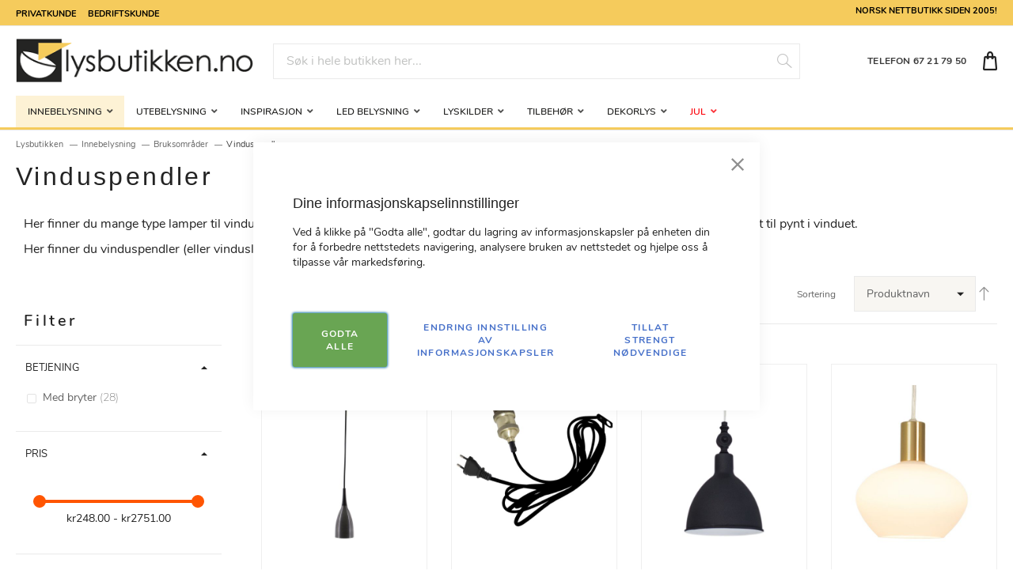

--- FILE ---
content_type: text/html; charset=UTF-8
request_url: https://www.lysbutikken.no/innebelysning/bruksomrader/vinduspendler
body_size: 53264
content:
<!doctype html>
<html lang="nb">
    <head >
        <script>
    var BASE_URL = 'https\u003A\u002F\u002Fwww.lysbutikken.no\u002F';
    var require = {
        'baseUrl': 'https\u003A\u002F\u002Fwww.lysbutikken.no\u002Fstatic\u002Fversion1747188527\u002Ffrontend\u002FTE\u002Flysbutikken\u002Fnb_NO'
    };</script>        
<script>    window.dataLayer = window.dataLayer || [];
    function gtag() { dataLayer.push(arguments) }

    window.amConsentManager = window.amConsentManager || {
        consentStates: {
            denied: 'denied',
            granted: 'granted'
        },
        storageName: 'amConsentMode',
        gdprCookie: {
            cookieGroupName: 'amcookie_allowed',
            allCookiesAllowed: '0'
        },
        defaultConsentTypesData: {"ad_storage":{"default":"0","group":"1"},"analytics_storage":{"default":"0","group":"3"},"ad_user_data":{"default":"0","group":"2"},"ad_personalization":{"default":"0","group":"2"}},
        currentStoreId: 1,
        init: function () {
            this.initStorage();
            this.setDefaultConsent();
        },
        initStorage: function () {
            const persistedConsentTypes = this.getPersistedConsentTypeState();

            if (Object.keys(persistedConsentTypes).length !== 0 && !this.shouldResetConsentState(persistedConsentTypes)) {
                return;
            }

            let consentState = {};
            for (const [type, data] of Object.entries(this.defaultConsentTypesData)) {
                consentState[type] = {
                    group: data.group,
                    status: data.default === '1' ? this.consentStates.granted : this.consentStates.denied
                };
            }

            this.resetAllowedCookiesGroups();
            this.persistConsentTypeState(consentState);
        },
        setDefaultConsent: function () {
            gtag('consent', 'default', this.getPersistedConsentTypeStateForGtag());
        },
        updateConsent: function (consent) {
            const storageConsent = this.getPersistedConsentTypeState();
            const consentState = {...storageConsent, ...consent};

            this.persistConsentTypeState(consentState);
            gtag('consent', 'update', this.getPersistedConsentTypeStateForGtag());
        },
        getConsentTypeStateByGroupIds: function (groups) {
            let consentTypeState = {};

            for (const [type, data] of Object.entries(this.defaultConsentTypesData)) {
                consentTypeState[type] = {
                    group: data.group,
                    status: (groups.includes(data.group) || groups.includes(this.gdprCookie.allCookiesAllowed))
                        ? this.consentStates.granted
                        : this.consentStates.denied
                }
            }

            return consentTypeState;
        },
        persistConsentTypeState: function (consentTypeState) {
            let persistedState = this.getPersistedConsentTypeState(false);
            persistedState[this.currentStoreId] = consentTypeState;
            localStorage.setItem(this.storageName, JSON.stringify(persistedState));
        },
        getPersistedConsentTypeState: function (forCurrentStore = true) {
            let persistedStates = JSON.parse(localStorage.getItem(this.storageName)) ?? {};

            if (forCurrentStore) {
                return persistedStates?.[this.currentStoreId] ?? {};
            }

            return persistedStates;
        },
        getPersistedConsentTypeStateForGtag: function () {
            let consentTypeState = {};
            let persistedState = this.getPersistedConsentTypeState();

            for (const [type, data] of Object.entries(persistedState)) {
                consentTypeState[type] = data.status;
            }

            return consentTypeState;
        },
        shouldResetConsentState: function (persistedConsentTypes) {
            if (Object.keys(persistedConsentTypes).length != Object.keys(this.defaultConsentTypesData).length) {
                return true;
            }

            for (const [type, data] of Object.entries(persistedConsentTypes)) {
                if (data.group !== this.defaultConsentTypesData[type].group) {
                    return true;
                }
            }

            return false;
        },
        resetAllowedCookiesGroups: function () {
            document.cookie = this.gdprCookie.cookieGroupName + '=0;max-age=-1;domain=' + location.hostname
        }
    };

    window.amConsentManager.init();
</script>
<meta charset="utf-8"/>
<meta name="title" content="Vinduspendel - Lamper til vindu  | Lysbutikken.no"/>
<meta name="description" content="Her finner du ulike typer vinduslamper. Vi har ulike former og farger som passer perfekt til pynt i vinduet! Se vårt utvalg av vinduslamper her &gt;&gt;"/>
<meta name="keywords" content="lampebutikk, belysning, lampe, lamper, lys, webshop, nettbutikk "/>
<meta name="robots" content="INDEX,FOLLOW"/>
<meta name="viewport" content="width=device-width, initial-scale=1"/>
<meta name="format-detection" content="telephone=no"/>
<title>Vinduspendel - Lamper til vindu  | Lysbutikken.no</title>
<link  rel="stylesheet" type="text/css"  media="all" href="https://www.lysbutikken.no/static/version1747188527/frontend/TE/lysbutikken/nb_NO/css/styles-m.css" />
<link  rel="stylesheet" type="text/css"  media="all" href="https://www.lysbutikken.no/static/version1747188527/frontend/TE/lysbutikken/nb_NO/Amasty_LibSwiperJs/vendor/swiper/swiper.min.css" />
<link  rel="stylesheet" type="text/css"  media="all" href="https://www.lysbutikken.no/static/version1747188527/frontend/TE/lysbutikken/nb_NO/Clerk_Clerk/css/powerstep.css" />
<link  rel="stylesheet" type="text/css"  media="all" href="https://www.lysbutikken.no/static/version1747188527/frontend/TE/lysbutikken/nb_NO/Lipscore_RatingsReviews/css/lipscore.css" />
<link  rel="stylesheet" type="text/css"  media="all" href="https://www.lysbutikken.no/static/version1747188527/frontend/TE/lysbutikken/nb_NO/Magezon_Core/css/styles.css" />
<link  rel="stylesheet" type="text/css"  media="all" href="https://www.lysbutikken.no/static/version1747188527/frontend/TE/lysbutikken/nb_NO/Magezon_Core/css/owlcarousel/owl.carousel.min.css" />
<link  rel="stylesheet" type="text/css"  media="all" href="https://www.lysbutikken.no/static/version1747188527/frontend/TE/lysbutikken/nb_NO/Magezon_Core/css/animate.css" />
<link  rel="stylesheet" type="text/css"  media="all" href="https://www.lysbutikken.no/static/version1747188527/frontend/TE/lysbutikken/nb_NO/Magezon_Core/css/fontawesome5.css" />
<link  rel="stylesheet" type="text/css"  media="all" href="https://www.lysbutikken.no/static/version1747188527/frontend/TE/lysbutikken/nb_NO/Magezon_Core/css/mgz_font.css" />
<link  rel="stylesheet" type="text/css"  media="all" href="https://www.lysbutikken.no/static/version1747188527/frontend/TE/lysbutikken/nb_NO/Magezon_Core/css/mgz_bootstrap.css" />
<link  rel="stylesheet" type="text/css"  media="all" href="https://www.lysbutikken.no/static/version1747188527/frontend/TE/lysbutikken/nb_NO/Magezon_Builder/css/openiconic.min.css" />
<link  rel="stylesheet" type="text/css"  media="all" href="https://www.lysbutikken.no/static/version1747188527/frontend/TE/lysbutikken/nb_NO/Magezon_Builder/css/styles.css" />
<link  rel="stylesheet" type="text/css"  media="all" href="https://www.lysbutikken.no/static/version1747188527/frontend/TE/lysbutikken/nb_NO/Magezon_Builder/css/common.css" />
<link  rel="stylesheet" type="text/css"  media="all" href="https://www.lysbutikken.no/static/version1747188527/frontend/TE/lysbutikken/nb_NO/Magezon_Newsletter/css/styles.css" />
<link  rel="stylesheet" type="text/css"  media="all" href="https://www.lysbutikken.no/static/version1747188527/frontend/TE/lysbutikken/nb_NO/Magezon_NinjaMenus/css/styles.css" />
<link  rel="stylesheet" type="text/css"  media="all" href="https://www.lysbutikken.no/static/version1747188527/frontend/TE/lysbutikken/nb_NO/Magezon_Core/css/magnific.css" />
<link  rel="stylesheet" type="text/css"  media="all" href="https://www.lysbutikken.no/static/version1747188527/frontend/TE/lysbutikken/nb_NO/Magezon_PageBuilder/css/styles.css" />
<link  rel="stylesheet" type="text/css"  media="all" href="https://www.lysbutikken.no/static/version1747188527/frontend/TE/lysbutikken/nb_NO/Magezon_PageBuilder/vendor/photoswipe/photoswipe.css" />
<link  rel="stylesheet" type="text/css"  media="all" href="https://www.lysbutikken.no/static/version1747188527/frontend/TE/lysbutikken/nb_NO/Magezon_PageBuilder/vendor/photoswipe/default-skin/default-skin.css" />
<link  rel="stylesheet" type="text/css"  media="all" href="https://www.lysbutikken.no/static/version1747188527/frontend/TE/lysbutikken/nb_NO/Magezon_PageBuilder/vendor/blueimp/css/blueimp-gallery.min.css" />
<link  rel="stylesheet" type="text/css"  media="all" href="https://www.lysbutikken.no/static/version1747188527/frontend/TE/lysbutikken/nb_NO/Magezon_PageBuilderIconBox/css/styles.css" />
<link  rel="stylesheet" type="text/css"  media="all" href="https://www.lysbutikken.no/static/version1747188527/frontend/TE/lysbutikken/nb_NO/Amasty_ShopbyBase/css/chosen/chosen.css" />
<link  rel="stylesheet" type="text/css"  media="screen and (min-width: 768px)" href="https://www.lysbutikken.no/static/version1747188527/frontend/TE/lysbutikken/nb_NO/css/styles-l.css" />
<link  rel="stylesheet" type="text/css"  media="print" href="https://www.lysbutikken.no/static/version1747188527/frontend/TE/lysbutikken/nb_NO/css/print.css" />
<script  type="text/javascript"  src="https://www.lysbutikken.no/static/version1747188527/frontend/TE/lysbutikken/nb_NO/requirejs/require.js"></script>
<script  type="text/javascript"  src="https://www.lysbutikken.no/static/version1747188527/frontend/TE/lysbutikken/nb_NO/mage/requirejs/mixins.js"></script>
<script  type="text/javascript"  src="https://www.lysbutikken.no/static/version1747188527/frontend/TE/lysbutikken/nb_NO/requirejs-config.js"></script>
<script  type="text/javascript"  src="https://www.lysbutikken.no/static/version1747188527/frontend/TE/lysbutikken/nb_NO/Lipscore_RatingsReviews/js/lipscore.js"></script>
<link  rel="canonical" href="https://www.lysbutikken.no/innebelysning/bruksomrader/vinduspendler" />
<link  rel="icon" type="image/x-icon" href="https://www.lysbutikken.no/media/favicon/websites/1/favicon.png" />
<link  rel="shortcut icon" type="image/x-icon" href="https://www.lysbutikken.no/media/favicon/websites/1/favicon.png" />
<meta name="google-site-verification" content="wKrd4kKU6FCpvkNKc4DkioxPh9V9c4DeCVj1FaXiGbI" />

<meta name="p:domain_verify" content="H4RiJsdAcffKxwwsD2xHmsGqLzFqbviM"/>
            <script type="text/x-magento-init">
        {
            "*": {
                "Magento_PageCache/js/form-key-provider": {}
            }
        }
    </script>

<script type="text&#x2F;javascript">window.dataLayer = window.dataLayer || [];
window.getAmGa4Cookie = function () {
    let cookies = {};
    document.cookie.split(';').forEach(function (el) {
        let [key, value] = el.split('=');
        cookies[key.trim()] = value;
    })

    return cookies['amga4_customer']
        ? decodeURIComponent(cookies['amga4_customer'])
        : '{}';
};

(function () {
        /**
     * @var {[Object]}
     */
    const userProperties = JSON.parse(window.getAmGa4Cookie());

    if (userProperties.group) {
        window.dataLayer.push({'customerGroup': userProperties.group});
    }
    if (userProperties.id) {
        window.dataLayer.push({'customerId': userProperties.id});
    }
        /**
     * @var {[Object]}
     */
    const dataToPush = JSON.parse('\u005B\u005D');

    dataToPush.forEach((dataObject) => {
        window.dataLayer.push(dataObject);
    });
})();
</script>
<!-- Google Tag Manager -->
<script type="text&#x2F;javascript">function callAmGA4GTM () {
(function(w,d,s,l,i){w[l]=w[l]||[];w[l].push({'gtm.start':
new Date().getTime(),event:'gtm.js'});var f=d.getElementsByTagName(s)[0],
j=d.createElement(s),dl=l!='dataLayer'?'&l='+l:'';j.async=true;j.src=
'https://www.googletagmanager.com/gtm.js?id='+i+dl;f.parentNode.insertBefore(j,f);
})(window,document,'script','dataLayer', 'GTM-WXWX64T4');
}
</script><!-- End Google Tag Manager -->
<script type="text&#x2F;javascript">(function () {
            callAmGA4GTM();
    })();
</script>
    <script data-cfasync="false" type="text/javascript">
    //<![CDATA[
    window.lipscoreInit = function() {
        lipscore.init({
            apiKey: "06fc39af3c781e681a7f4b5b"
        });
    };
    (function() {
        var scr = document.createElement('script'); scr.async = 1; scr.setAttribute('data-cfasync', false);
        scr.charset = "utf-8";
        scr.src = "https://static.lipscore.com/assets/no/lipscore-v1.js";
        document.getElementsByTagName('head')[0].appendChild(scr);
    })();
    //]]>
    </script>
<style>
	@media (min-width: 1290px) {
		.magezon-builder .mgz-container {width: 1290px;}
	}
	.magezon-builder 
p { font-size: 16px; }
</style>
    <script type="application/ld+json">
{
  "@context": "https://schema.org",
  "@type": "BreadcrumbList",
  "itemListElement": [
                                        {
                        "@type": "ListItem",
                        "position": 1,
                        "item": {
                          "@id": "https://www.lysbutikken.no/",
                          "name": "Home"
                        }
                      }
                      ,                                    {
                        "@type": "ListItem",
                        "position": 2,
                        "item": {
                          "@id": "https://www.lysbutikken.no/innebelysning",
                          "name": "Innebelysning"
                        }
                      }
                      ,                                    {
                        "@type": "ListItem",
                        "position": 3,
                        "item": {
                          "@id": "https://www.lysbutikken.no/innebelysning/bruksomrader",
                          "name": "Bruksområder"
                        }
                      }
                                                      ]
}

    </script>
    <style>.pt10v3t-s{text-align:center}.mgz-element.pt10v3t .mgz-element-separator-line{border-color:#feb61c;border-top-style:solid;border-top-width:2px}.j7vbx7o>a{font-weight:800!important}.icg2dx4-s{text-align:center}.mgz-element.icg2dx4 .mgz-element-separator-line{border-color:#feb61c;border-top-style:solid;border-top-width:2px}.lvgr5h4>a{font-weight:800!important}.sahm2sm-s{text-align:center}.mgz-element.sahm2sm .mgz-element-separator-line{border-color:#feb61c;border-top-style:solid;border-top-width:2px}.nejyt7u>a{font-weight:800!important}.we9m07v-s{text-align:center}.mgz-element.we9m07v .mgz-element-separator-line{border-color:#feb61c;border-top-style:solid;border-top-width:2px}.amea467-s{text-align:center}.mgz-element.amea467 .mgz-element-separator-line{border-color:#feb61c;border-top-style:solid;border-top-width:2px}.rts60mb>a{font-weight:800!important}.lee8vds-s{text-align:center}.mgz-element.lee8vds .mgz-element-separator-line{border-color:#feb61c;border-top-style:solid;border-top-width:2px}.wplpu55-s{text-align:center}.mgz-element.wplpu55 .mgz-element-separator-line{border-color:#feb61c;border-top-style:solid;border-top-width:2px}.fxt17x9>a{font-weight:800!important}.ws1rbom-s{text-align:center}.mgz-element.ws1rbom .mgz-element-separator-line{border-color:#feb61c;border-top-style:solid;border-top-width:2px}.bgpvn0y>a{font-weight:800!important}.lc83y3c-s{text-align:center}.mgz-element.lc83y3c .mgz-element-separator-line{border-color:#feb61c;border-top-style:solid;border-top-width:2px}.l9dehe8-s{text-align:center}.mgz-element.l9dehe8 .mgz-element-separator-line{border-color:#feb61c;border-top-style:solid;border-top-width:2px}.ve5um34>a{font-weight:800!important}.a8jtedt-s{border-color:#f5cb5c !important;border-top-width:5px !important;border-top-style:solid;background-color:#ffffff !important}.a8jtedt > .item-submenu{width:100% !important}.a8jtedt.active>a{background:rgba(245,203,92,0.26) !important}.fxg4m0b-s{text-align:center}.mgz-element.fxg4m0b .mgz-element-separator-line{border-color:#feb61c;border-top-style:solid;border-top-width:2px}.hlfuoei>a{font-weight:800!important}.h0iqq6d-s{text-align:center}.mgz-element.h0iqq6d .mgz-element-separator-line{border-color:#feb61c;border-top-style:solid;border-top-width:2px}.kltv1cq>a{font-weight:800!important}.bcjdmok-s{text-align:center}.mgz-element.bcjdmok .mgz-element-separator-line{border-color:#feb61c;border-top-style:solid;border-top-width:2px}.e9dd209>a{font-weight:800!important}.qpek09n-s{text-align:center}.mgz-element.qpek09n .mgz-element-separator-line{border-color:#feb61c;border-top-style:solid;border-top-width:2px}.wuq53vx>a{font-weight:800!important}.arl0s4q-s{text-align:center}.mgz-element.arl0s4q .mgz-element-separator-line{border-color:#feb61c;border-top-style:solid;border-top-width:2px}.to67c8j-s{text-align:center}.mgz-element.to67c8j .mgz-element-separator-line{border-color:#feb61c;border-top-style:solid;border-top-width:2px}.kuhg18t-s{text-align:center}.mgz-element.kuhg18t .mgz-element-separator-line{border-color:#feb61c;border-top-style:solid;border-top-width:2px}.lje9sji-s{text-align:center}.mgz-element.lje9sji .mgz-element-separator-line{border-color:#feb61c;border-top-style:solid;border-top-width:2px}.jt4798r-s{border-color:#f5cb5c !important;border-top-width:5px !important;border-top-style:solid;background-color:#ffffff !important}.jt4798r > .item-submenu{width:100% !important}.jt4798r.active>a{background:rgba(245,203,92,0.26) !important}.gr1h459-s{text-align:center}.mgz-element.gr1h459 .mgz-element-separator-line{border-color:#feb61c;border-top-style:solid;border-top-width:2px}.tq05nvd-s{text-align:center}.mgz-element.tq05nvd .mgz-element-separator-line{border-color:#feb61c;border-top-style:solid;border-top-width:2px}.lknq9xd-s{border-color:#f5cb5c !important;border-top-width:5px !important;border-top-style:solid;background-color:#ffffff !important}.lknq9xd > .item-submenu{width:100% !important}.lknq9xd.active>a{background:rgba(245,203,92,0.26) !important}.ly43sgw-s{text-align:center}.mgz-element.ly43sgw .mgz-element-separator-line{border-color:#feb61c;border-top-style:solid;border-top-width:2px}.keq01vb-s{text-align:center}.mgz-element.keq01vb .mgz-element-separator-line{border-color:#feb61c;border-top-style:solid;border-top-width:2px}.bcbecdy-s{text-align:center}.mgz-element.bcbecdy .mgz-element-separator-line{border-color:#feb61c;border-top-style:solid;border-top-width:2px}.iostg9b-s{text-align:center}.mgz-element.iostg9b .mgz-element-separator-line{border-color:#feb61c;border-top-style:solid;border-top-width:2px}.cchts0b-s{text-align:center}.mgz-element.cchts0b .mgz-element-separator-line{border-color:#feb61c;border-top-style:solid;border-top-width:2px}.mgz-element.iomjn4a .image-content{width:100%;text-align:center}.mgz-element.iomjn4a .image-title{font-size:16px}.govmf3m-s{border-color:#f5cb5c !important;border-top-width:5px !important;border-top-style:solid;background-color:#ffffff !important}.govmf3m > .item-submenu{width:100% !important}.govmf3m.active>a{background:rgba(245,203,92,0.26) !important}.m5k5bll-s{text-align:center}.mgz-element.m5k5bll .mgz-element-separator-line{border-color:#feb61c;border-top-style:solid;border-top-width:2px}.vpfau31-s{text-align:center}.mgz-element.vpfau31 .mgz-element-separator-line{border-color:#feb61c;border-top-style:solid;border-top-width:2px}.dvwdusn-s{text-align:center}.mgz-element.dvwdusn .mgz-element-separator-line{border-color:#feb61c;border-top-style:solid;border-top-width:2px}.inrevrg-s{text-align:center}.mgz-element.inrevrg .mgz-element-separator-line{border-color:#feb61c;border-top-style:solid;border-top-width:2px}.wo9xw66-s{text-align:center}.mgz-element.wo9xw66 .mgz-element-separator-line{border-color:#feb61c;border-top-style:solid;border-top-width:2px}.c84r19f-s{text-align:center}.mgz-element.c84r19f .mgz-element-separator-line{border-color:#feb61c;border-top-style:solid;border-top-width:2px}.epxui8n-s{text-align:center}.mgz-element.epxui8n .mgz-element-separator-line{border-color:#feb61c;border-top-style:solid;border-top-width:2px}.o8qc3u9-s{text-align:center}.mgz-element.o8qc3u9 .mgz-element-separator-line{border-color:#feb61c;border-top-style:solid;border-top-width:2px}.c8npa5h{height:32px}.s4r3jxl-s{text-align:center}.mgz-element.s4r3jxl .mgz-element-separator-line{border-color:#feb61c;border-top-style:solid;border-top-width:2px}.kue8wqt-s{border-color:#f5cb5c !important;border-top-width:5px !important;border-top-style:solid;background-color:#ffffff !important}.kue8wqt > .item-submenu{width:100% !important}.kue8wqt.active>a{background:rgba(245,203,92,0.26) !important}.eo7uhrl-s{text-align:center}.mgz-element.eo7uhrl .mgz-element-separator-line{border-color:#feb61c;border-top-style:solid;border-top-width:2px}.i9glk58-s{text-align:center}.mgz-element.i9glk58 .mgz-element-separator-line{border-color:#feb61c;border-top-style:solid;border-top-width:2px}.kmg7ff7-s{text-align:center}.mgz-element.kmg7ff7 .mgz-element-separator-line{border-color:#feb61c;border-top-style:solid;border-top-width:2px}.j0a2ao2-s{text-align:center}.mgz-element.j0a2ao2 .mgz-element-separator-line{border-color:#feb61c;border-top-style:solid;border-top-width:2px}.p99t1ai-s{text-align:center}.mgz-element.p99t1ai .mgz-element-separator-line{border-color:#feb61c;border-top-style:solid;border-top-width:2px}.ioifv43-s{text-align:center}.mgz-element.ioifv43 .mgz-element-separator-line{border-color:#feb61c;border-top-style:solid;border-top-width:2px}.lp1l8a3-s{text-align:center}.mgz-element.lp1l8a3 .mgz-element-separator-line{border-color:#feb61c;border-top-style:solid;border-top-width:2px}.d9c8j70-s{border-color:#f5cb5c !important;border-top-width:5px !important;border-top-style:solid;background-color:#ffffff !important}.d9c8j70 > .item-submenu{width:100% !important}.d9c8j70.active>a{background:rgba(245,203,92,0.26) !important}.n5r5g4f-s{text-align:center}.mgz-element.n5r5g4f .mgz-element-separator-line{border-color:#feb61c;border-top-style:solid;border-top-width:2px}.pe7hvmu>a{font-weight:800!important}.jkfe6ou-s{text-align:center}.mgz-element.jkfe6ou .mgz-element-separator-line{border-color:#feb61c;border-top-style:solid;border-top-width:2px}.nmvt0vg>a{font-weight:800!important}.nd33c1t-s{text-align:center}.mgz-element.nd33c1t .mgz-element-separator-line{border-color:#feb61c;border-top-style:solid;border-top-width:2px}.qvkqeio>a{font-weight:800!important}.pvo683a-s{text-align:center}.mgz-element.pvo683a .mgz-element-separator-line{border-color:#feb61c;border-top-style:solid;border-top-width:2px}.nmldak0>a{font-weight:800!important}.hvqxr35-s{text-align:center}.mgz-element.hvqxr35 .mgz-element-separator-line{border-color:#feb61c;border-top-style:solid;border-top-width:2px}.jpt2tex>a{font-weight:800!important}.mw1atd7-s{text-align:center}.mgz-element.mw1atd7 .mgz-element-separator-line{border-color:#feb61c;border-top-style:solid;border-top-width:2px}.bf35ehm>a{font-weight:800!important}.wsyty71-s{text-align:center}.mgz-element.wsyty71 .mgz-element-separator-line{border-color:#feb61c;border-top-style:solid;border-top-width:2px}.ayfoy0m>a{font-weight:800!important}.feb9ktx-s{text-align:center}.mgz-element.feb9ktx .mgz-element-separator-line{border-color:#feb61c;border-top-style:solid;border-top-width:2px}.bgly71n>a{font-weight:800!important}.jdjtefh-s{border-color:#f5cb5c !important;border-top-width:5px !important;border-top-style:solid;background-color:#ffffff !important}.jdjtefh > .item-submenu{width:100% !important}.jdjtefh.active>a{background:rgba(245,203,92,0.26) !important}.f71ew2k-s{text-align:center}.mgz-element.f71ew2k .mgz-element-separator-line{border-color:#feb61c;border-top-style:solid;border-top-width:2px}.se8lr6g>a{font-weight:800!important}.nu7b2q5-s{text-align:center}.mgz-element.nu7b2q5 .mgz-element-separator-line{border-color:#feb61c;border-top-style:solid;border-top-width:2px}.it9a21r-s{text-align:center}.mgz-element.it9a21r .mgz-element-separator-line{border-color:#feb61c;border-top-style:solid;border-top-width:2px}.lxyo1p8-s{text-align:center}.mgz-element.lxyo1p8 .mgz-element-separator-line{border-color:#feb61c;border-top-style:solid;border-top-width:2px}.o4ectmd-s{text-align:center}.mgz-element.o4ectmd .mgz-element-separator-line{border-color:#feb61c;border-top-style:solid;border-top-width:2px}.esrhtg7>a{font-weight:800!important}.x3ddaf1-s{text-align:center}.mgz-element.x3ddaf1 .mgz-element-separator-line{border-color:#feb61c;border-top-style:solid;border-top-width:2px}.e698btg>a{font-weight:800!important}.aodfqvc-s{text-align:center}.mgz-element.aodfqvc .mgz-element-separator-line{border-color:#feb61c;border-top-style:solid;border-top-width:2px}.o31upvd>a{font-weight:800!important}.x2t088c-s{text-align:center}.mgz-element.x2t088c .mgz-element-separator-line{border-color:#feb61c;border-top-style:solid;border-top-width:2px}.ktlr00p>a{font-weight:800!important}.kl3u6fn-s{border-color:#f5cb5c !important;border-top-width:5px !important;border-top-style:solid;background-color:#ffffff !important}.kl3u6fn > .item-submenu{width:100% !important}.kl3u6fn>a{color:#fc0009 !important}.kl3u6fn.active>a{background:rgba(245,203,92,0.26) !important}.mgz-meny-tekst{font-size:14px !important;font-weight:400 !important;text-transform:none;text-decoration-style:solid}.mgz-meny-upper-main{font-size:12px;text-transform:uppercase;text-decoration-style:solid}.mgz-meny-category-head{font-size:14px;letter-spacing:2px;text-transform:uppercase;text-decoration-style:solid}.mgz-meny-item{font-size:14px;text-transform:none;font-weight:400!important}.mgz-meny-item-vis-alle{font-size:14px;text-transform:none;font-weight:400 !important;text-decoration-style:solid;font-style:italic}#ninjamenus2.ninjamenus.ninjamenus-desktop .level0 > a{max-height:40px}.magezon-builder > .nav-item > a{line-height:40px}#ninjamenus2.ninjamenus.ninjamenus-desktop .level0 > a{color:#242423}#ninjamenus2.ninjamenus.ninjamenus-desktop .level0:hover > a{color:#242423;background-color:#f5cb5c}#ninjamenus2.ninjamenus.ninjamenus-desktop .level0 .item-submenu .nav-item > a{color:#242423}#ninjamenus2.ninjamenus.ninjamenus-desktop .level0 .item-submenu .nav-item > a:hover,#ninjamenus2 .level0 .item-submenu .nav-item.active > a:hover{color:#242423;background-color:#f5cb5c}.sdm2plj-s{text-align:center;padding-right:20px !important;padding-left:20px !important}.mgz-element.sdm2plj .image-content{width:100%;text-align:center}.mgz-element.sdm2plj .image-title{font-size:16px}.mpttbwb-s{text-align:center}.byd5nx7-s{text-align:center}.mgz-element.byd5nx7 .image-content{width:100%;text-align:center}.mgz-element.byd5nx7 .image-title{font-size:16px}.tnogkbb-s{text-align:center}.idho4m0-s{padding:10px!important;margin:10px!important;border:1px solid #878787!important;background-color:#ffffff !important}.mgz-element.io27yfc .mgz-icon-list-item{margin-bottom:20px}.mgz-element.io27yfc .mgz-icon-list-item-icon{color:#333}.mgz-element.io27yfc .mgz-icon-list-item-text{color:#333}.crnvcmn-s{padding:20px!important;background-color:#ffffff !important}.jlhnair{height:32px}.slsx2y6-s{padding:0!important}.mgz-element.slsx2y6 .mgz-icon-list-item{margin-bottom:20px}.mgz-element.slsx2y6 .mgz-icon-list-item-icon{color:#333}.mgz-element.slsx2y6 .mgz-icon-list-item-text{color:#333}.ci79uhu-s{padding:20px!important;background-color:#ffffff !important}.cr66rah-s{border:0 solid #f0f0f0!important}.mgz-element.tjmagv4 .mgz-icon-list-item{margin-bottom:20px}.mgz-element.tjmagv4 .mgz-icon-list-item-icon{color:#333}.mgz-element.tjmagv4 .mgz-icon-list-item-text{color:#333}.gcno46m-s{padding:20px!important;background-color:#ffffff !important}.f26i2km{height:32px}.mgz-element.q9w3mbg .mgz-icon-list-item{margin-bottom:20px}.mgz-element.q9w3mbg .mgz-icon-list-item-icon{color:#333}.mgz-element.q9w3mbg .mgz-icon-list-item-text{color:#333}.frcodnj-s{padding:20px!important;background-color:#ffffff !important}.yomh1gl-s{border:0 solid #f0f0f0!important}.idho4m0,.cr66rah,.yomh1gl{border:20px solid transparent}.idho4m0>.mgz-element-inner,.cr66rah>.mgz-element-inner,.yomh1gl>.mgz-element-inner{padding:0;margin:0}.mgz-element.g16i017 .mgz-icon-list-item{margin-bottom:20px}.mgz-element.g16i017 .mgz-icon-list-item-icon{color:#333}.mgz-element.g16i017 .mgz-icon-list-item-text{color:#333}.leyxswi-s{padding:0!important}.mgz-element.leyxswi .mgz-icon-list-item{margin-bottom:20px}.mgz-element.leyxswi .mgz-icon-list-item-icon{color:#333}.mgz-element.leyxswi .mgz-icon-list-item-text{color:#333}.mgz-element.rjmouru .mgz-icon-list-item{margin-bottom:20px}.mgz-element.rjmouru .mgz-icon-list-item-icon{color:#333}.mgz-element.rjmouru .mgz-icon-list-item-text{color:#333}.mgz-element.em55k1f .mgz-icon-list-item{margin-bottom:20px}.mgz-element.em55k1f .mgz-icon-list-item-icon{color:#333}.mgz-element.em55k1f .mgz-icon-list-item-text{color:#333}.mgz-element.avwiqbj .mgz-panels-avwiqbj > .mgz-panel{margin-bottom:20px}.mgz-element.avwiqbj .mgz-panels-avwiqbj > .mgz-panel > .mgz-panel-heading{background:#ffffff}.mgz-element.avwiqbj .mgz-panels-avwiqbj > .mgz-panel:not(.mgz-active):hover > .mgz-panel-heading:hover{background:rgba(245,203,92,0.28)}.mgz-element.avwiqbj .mgz-panels-avwiqbj > .mgz-panel.mgz-active > .mgz-panel-heading{background:rgba(245,203,92,0.28)}.mgz-element.avwiqbj .mgz-panels-avwiqbj > .mgz-panel > .mgz-panel-body{background:#ffffff}.mgz-element.avwiqbj .mgz-panels-avwiqbj > .mgz-panel > .mgz-panel-body > .mgz-panel-body-inner{padding:#ffffff}.mgz-element.avwiqbj .mgz-panels-avwiqbj > .mgz-panel > .mgz-panel-heading .mgz-panel-heading-title{font-size:18px}.tfya4x8-s{padding:20px!important;background-color:#ffffff !important}.s5fogb6-s{border:0 solid #f0f0f0!important}.bw96kdq-s{text-align:center;padding-right:20px !important;padding-left:20px !important}.mgz-element.bw96kdq .image-content{width:100%;text-align:center}.mgz-element.bw96kdq .image-title{font-size:16px}.ekmhwmn-s{text-align:center}.myrce9r-s{text-align:center}.mgz-element.myrce9r .image-content{width:100%;text-align:center}.mgz-element.myrce9r .image-title{font-size:16px}.mjfgpmk-s{text-align:center}.eb5to9c-s{padding:10px!important;margin:10px!important;border:1px solid #878787!important;background-color:#ffffff !important}.s5fogb6,.eb5to9c{border:20px solid transparent}.s5fogb6>.mgz-element-inner,.eb5to9c>.mgz-element-inner{padding:0;margin:0}.m5sxtow-s{text-align:center}.mgz-element.m5sxtow .mgz-socialicons i{font-size:25px;width:50px;height:50px;line-height:50px}.y1skws0>.mgz-element-inner{padding:25px}.footer.content .footer-col-wrapper{display:inherit}</style></head>
    <body data-container="body"
          data-mage-init='{"loaderAjax": {}, "loader": { "icon": "https://www.lysbutikken.no/static/version1747188527/frontend/TE/lysbutikken/nb_NO/images/loader-2.gif"}}'
        id="html-body" class="page-with-filter page-products categorypath-innebelysning-bruksomrader-vinduspendler category-vinduspendler catalog-category-view page-layout-2columns-left">
        

<div id="cookie-status">
    The store will not work correctly in the case when cookies are disabled.</div>
<script type="text&#x2F;javascript">document.querySelector("#cookie-status").style.display = "none";</script>
<script type="text/x-magento-init">
    {
        "*": {
            "cookieStatus": {}
        }
    }
</script>

<script type="text/x-magento-init">
    {
        "*": {
            "mage/cookies": {
                "expires": null,
                "path": "\u002F",
                "domain": ".www.lysbutikken.no",
                "secure": false,
                "lifetime": "3600"
            }
        }
    }
</script>
    <noscript>
        <div class="message global noscript">
            <div class="content">
                <p>
                    <strong>JavaScript seems to be disabled in your browser.</strong>
                    <span>
                        For the best experience on our site, be sure to turn on Javascript in your browser.                    </span>
                </p>
            </div>
        </div>
    </noscript>

<script>
    window.cookiesConfig = window.cookiesConfig || {};
    window.cookiesConfig.secure = true;
</script><script>    require.config({
        map: {
            '*': {
                wysiwygAdapter: 'mage/adminhtml/wysiwyg/tiny_mce/tinymce4Adapter'
            }
        }
    });</script>
<!-- Google Tag Manager (noscript) -->
<noscript>
    <iframe src="https://www.googletagmanager.com/ns.html?id=GTM-WXWX64T4"
            height="0" width="0" style="display:none;visibility:hidden"></iframe>
</noscript>
<!-- End Google Tag Manager (noscript) -->

<script type="text/x-magento-init">
    {
        "*": {
            "Amasty_GA4/js/event/ajax-observer": {}
        }
    }
</script>

<script type="text/x-magento-init">
    {
        "*": {
            "Amasty_GA4/js/event/product/wishlist": {}
        }
    }
</script>

<script type="text&#x2F;javascript">window.isGdprCookieEnabled = true;

require(['Amasty_GdprFrontendUi/js/modal-show'], function (modalConfigInit) {
    modalConfigInit({"isDeclineEnabled":1,"barLocation":0,"policyText":"<\/p><h3 class=\"amgdprcookie-modal-title\">Dine informasjonskapselinnstillinger<\/h3>\r\n<p class=\"amgdprcookie-policy\">Ved \u00e5 klikke p\u00e5 \"Godta alle\", godtar du lagring av informasjonskapsler p\u00e5 enheten din for \u00e5 forbedre nettstedets navigering, analysere bruken av nettstedet og hjelpe oss \u00e5 tilpasse v\u00e5r markedsf\u00f8ring.","firstShowProcess":"0","cssConfig":{"backgroundColor":null,"policyTextColor":null,"textColor":null,"titleColor":null,"linksColor":null,"acceptBtnColor":"#599B40","acceptBtnColorHover":"#010101","acceptBtnTextColor":"#FFFFFF","acceptBtnTextColorHover":null,"acceptBtnOrder":null,"allowBtnTextColor":null,"allowBtnTextColorHover":null,"allowBtnColor":null,"allowBtnColorHover":null,"allowBtnOrder":null,"declineBtnTextColorHover":null,"declineBtnColorHover":null,"declineBtnTextColor":null,"declineBtnColor":null,"declineBtnOrder":null},"isPopup":true,"isModal":false,"className":"amgdprjs-bar-template","buttons":[{"label":"GODTA ALLE","dataJs":"accept","class":"-allow -save","action":"allowCookies"},{"label":"Endring innstilling av informasjonskapsler","dataJs":"settings","class":"-settings"},{"label":"TILLAT STRENGT N\u00d8DVENDIGE","dataJs":"decline","class":"-decline","action":"declineCookie"}],"template":"<div role=\"alertdialog\"\n     tabindex=\"-1\"\n     class=\"modal-popup _show amgdprcookie-bar-container <% if (data.isPopup) { %>-popup<% } %>\" data-amcookie-js=\"bar\">\n    <span tabindex=\"0\" class=\"amgdprcookie-focus-guard\" data-focus-to=\"last\"><\/span>\n    <button class=\"action-close\" data-amcookie-js=\"close-cookiebar\" type=\"button\">\n        <span data-bind=\"i18n: 'Close'\"><\/span>\n    <\/button>\n    <div class=\"amgdprcookie-bar-block\">\n        <div class=\"amgdprcookie-policy\"><%= data.policyText %><\/div>\n        <div class=\"amgdprcookie-buttons-block\">\n            <% _.each(data.buttons, function(button) { %>\n            <button class=\"amgdprcookie-button <%= button.class %>\" disabled data-amgdprcookie-js=\"<%= button.dataJs %>\"><%= button.label %><\/button>\n            <% }); %>\n        <\/div>\n    <\/div>\n    <span tabindex=\"0\" class=\"amgdprcookie-focus-guard\" data-focus-to=\"first\"><\/span>\n<\/div>\n\n<style>\n    <% if(css.backgroundColor){ %>\n    .amgdprcookie-bar-container {\n        background-color: <%= css.backgroundColor %>\n    }\n    <% } %>\n    <% if(css.policyTextColor){ %>\n    .amgdprcookie-bar-container .amgdprcookie-policy {\n        color: <%= css.policyTextColor %>;\n    }\n    <% } %>\n    <% if(css.textColor){ %>\n    .amgdprcookie-bar-container .amgdprcookie-text {\n        color: <%= css.textColor %>;\n    }\n    <% } %>\n    <% if(css.titleColor){ %>\n    .amgdprcookie-bar-container .amgdprcookie-header {\n        color: <%= css.titleColor %>;\n    }\n    <% } %>\n    <% if(css.linksColor){ %>\n    .amgdprcookie-bar-container .amgdprcookie-link,\n    .amgdprcookie-bar-container .amgdprcookie-policy a {\n        color: <%= css.linksColor %>;\n    }\n    <% } %>\n    <% if(css.acceptBtnOrder || css.acceptBtnColor || css.acceptBtnTextColor){ %>\n    .amgdprcookie-bar-container .amgdprcookie-button.-save {\n        <% if(css.acceptBtnOrder) { %>order: <%= css.acceptBtnOrder %>; <% } %>\n        <% if(css.acceptBtnColor) { %>\n            background-color: <%= css.acceptBtnColor %>;\n            border-color: <%= css.acceptBtnColor %>;\n        <% } %>\n        <% if(css.acceptBtnTextColor) { %>color: <%= css.acceptBtnTextColor %>; <% } %>\n    }\n    <% } %>\n    <% if(css.acceptBtnColorHover || css.acceptBtnTextColorHover){ %>\n    .amgdprcookie-bar-container .amgdprcookie-button.-save:hover {\n        <% if(css.acceptBtnColorHover) { %>\n            background-color: <%= css.acceptBtnColorHover %>;\n            border-color: <%= css.acceptBtnColorHover %>;\n        <% } %>\n        <% if(css.acceptBtnTextColorHover) { %> color: <%= css.acceptBtnTextColorHover %>; <% } %>\n    }\n    <% } %>\n    <% if(css.allowBtnOrder || css.allowBtnColor || css.allowBtnTextColor){ %>\n    .amgdprcookie-bar-container .amgdprcookie-button.-settings {\n        <% if(css.allowBtnOrder) { %> order: <%= css.allowBtnOrder %>; <% } %>\n        <% if(css.allowBtnColor) { %>\n            background-color: <%= css.allowBtnColor %>;\n            border-color: <%= css.allowBtnColor %>;\n        <% } %>\n        <% if(css.allowBtnTextColor) { %> color: <%= css.allowBtnTextColor %>; <% } %>\n    }\n    <% } %>\n    <% if(css.allowBtnColorHover || css.allowBtnTextColorHover){ %>\n    .amgdprcookie-bar-container .amgdprcookie-button.-settings:hover {\n        <% if(css.allowBtnColorHover) { %>\n            background-color: <%= css.allowBtnColorHover %>;\n            border-color: <%= css.allowBtnColorHover %>;\n        <% } %>\n        <% if(css.allowBtnTextColorHover) { %> color: <%= css.allowBtnTextColorHover %>; <% } %>\n    }\n    <% } %>\n    <% if(css.declineBtnOrder || css.declineBtnColor || css.declineBtnTextColor){ %>\n    .amgdprcookie-bar-container .amgdprcookie-button.-decline {\n        <% if(css.declineBtnOrder) { %> order: <%= css.declineBtnOrder %>; <% } %>\n        <% if(css.declineBtnColor) { %>\n            background-color: <%= css.declineBtnColor %>;\n            border-color: <%= css.declineBtnColor %>;\n        <% } %>\n        <% if(css.declineBtnTextColor) { %> color: <%= css.declineBtnTextColor %>; <% } %>\n    }\n    <% } %>\n    <% if(css.declineBtnColorHover || css.declineBtnTextColorHover){ %>\n    .amgdprcookie-bar-container .amgdprcookie-button.-decline:hover {\n        <% if(css.declineBtnColorHover) { %>\n            background-color: <%= css.declineBtnColorHover %>;\n            border-color: <%= css.declineBtnColorHover %>;\n        <% } %>\n        <% if(css.declineBtnTextColorHover) { %> color: <%= css.declineBtnTextColorHover %>; <% } %>\n    }\n    <% } %>\n<\/style>\n"});
});</script>    <script type="text/x-magento-init">
        {
            "*": {
                "Magento_Ui/js/core/app": {"components":{"gdpr-cookie-modal":{"cookieText":"<\/p><h3 class=\"amgdprcookie-modal-title\">Dine informasjonskapselinnstillinger<\/h3>\r\n<p class=\"amgdprcookie-policy\">Ved \u00e5 klikke p\u00e5 \"Godta alle\", godtar du lagring av informasjonskapsler p\u00e5 enheten din for \u00e5 forbedre nettstedets navigering, analysere bruken av nettstedet og hjelpe oss \u00e5 tilpasse v\u00e5r markedsf\u00f8ring.","firstShowProcess":"0","acceptBtnText":"GODTA ALLE","declineBtnText":"TILLAT STRENGT N\u00d8DVENDIGE","settingsBtnText":"Endring innstilling av informasjonskapsler","isDeclineEnabled":1,"component":"Amasty_GdprFrontendUi\/js\/cookies","children":{"gdpr-cookie-settings-modal":{"component":"Amasty_GdprFrontendUi\/js\/modal\/cookie-settings"}}}}}            }
        }
    </script>
    <!-- ko scope: 'gdpr-cookie-modal' -->
        <!--ko template: getTemplate()--><!-- /ko -->
    <!-- /ko -->
    <style>
        .amgdprjs-bar-template {
            z-index: 15;
                    bottom: 0;
                }
    </style>


<div class="widget block block-static-block">
    <!DOCTYPE html>
<html>
<style>

.product-image-photo {
    padding: 5px;
}


.fotorama__wrap:not(.fotorama__wrap--toggle-arrows) .fotorama__fullscreen-icon, .fotorama__wrap:not(.fotorama__wrap--toggle-arrows) .fotorama__zoom-out, .fotorama__wrap:not(.fotorama__wrap--toggle-arrows) .fotorama__zoom-in {
    background-color: #f5cb5c;
    border-radius: 50%;
    transition: background-color .3s ease-in-out;
}

.product.media .fotorama__arr--prev .fotorama__arr__arr, .product.media .fotorama__arr--next .fotorama__arr__arr {
    background: none;
    height: 50px;
    width: 50px;
    border-radius: 50%;
    padding: 5px 5px 5px 16px;
    background: #f5cb5c8c;
}

.page-products .product-item-info {
    border: 1px solid;
    border-color: #00000010;
}

.product-reviews-summary {
    display: contents;
}

.products-grid .product-item-actions {
    margin: 0px 0;
}

@media screen and (min-width: 750px) {
.ninjamenus .opener:before {
    left: 80%;
    color: blue;
    font-size: medium;
}}

.product-item .price-wrapper {
    margin-top: 2px;
    display: inline-flex;
}

.header.panel ul li a {
    color: #000000;
    font-size: 1.6rem;
    font-weight: 800;
    font-variant-caps: all-small-caps;
}

.header.panel .header-promo-wrapper * {
    color: #000000;
    font-size: 1.5rem;
    font-weight: 700;
    font-variant-caps: all-small-caps;
}


.subfooter .copyright-holder small, .subfooter .copyright-holder .te-website-link a {
    color: #000000;
    font-size: 1.6rem;
    font-variant-caps: all-small-caps;
}

.filter-options-item .filter-options-content .items:not(.items-children):not(.am-category-view), .filter-options-item .filter-options-content .am-category-wrapper, .filter-options-item .filter-options-content .amshopby-fromto-wrap {
    margin: 0 2px;
}

.filter-options-content .item {
    line-height: 1.4em;
    font-size: 1.4rem;
 }

.amshopby-slider-container.-improved .ui-slider-range {
    background: #f5cb5c;
}

.amshopby-slider-container.-improved .am-slider .ui-slider-handle {
     background: #f5cb5c;
}

.swatch-option {
    height: 20px;
    margin: 5px 10px 5px 0;
    max-width: 30px;
    min-width: 30px;
    max-height: 30px;
    overflow: hidden;
    padding: 1px 2px;
    position: relative;
}

.swatch-attribute .color-options-wrapper {
  border-radius: 5%;
}

.swatch-attribute .swatch-select  {
     font-size: large;
}

.product-options-wrapper select {
     font-size: large;
}

.swatch-opt .color-options-wrapper  {
  height: 50px;
   width: 50px;
  border-radius: 5%;
}

.swatch-option.image, .swatch-option.color {
    border-radius: 5%;
    border-color: black;
}

.swatch-opt .swatch-option.color, .swatch-opt .swatch-option.image {
    height: 40px;
    max-height: 40px;
    min-height: 40px;
    width: 40px;
    border: solid 1px;
    max-width: 40px;
    min-width: 40px;
    border-radius: 5%;
    box-sizing: border-box;
    padding: 0;
    margin: 0;
    float: none;
}

.swatch-attribute .color-options-wrapper.selected-color {
    border: 3px
    solid #f5cb5c;
}


body.cms-page-view .breadcrumbs {
    margin: 0 0 0px; 
    visibility: collapse;
}

.breadcrumbs .item:is(:last-child) {
    visibility: hidden;
}

div.breadcrumbs {
/*    max-width: none; */
    max-width: 1330px;
    display: flex;
/*    align-self: center; */
}

.breadcrumbs {
    margin: 10px 0 10px;
}

body.catalog-product-view .breadcrumbs {
    margin: 0 0 10px;
    padding-right: 10;
    padding-left: 0;
}

body.catalog-product-view .breadcrumbs .item {
    line-height: 30px;
    margin-left: 10px;
    padding-left: 0px;
}

body .breadcrumbs .item:not(:last-child) {
    padding-right: 10px;
    margin-right: 10px;
}

.block-static-block.widget, .block-cms-link.widget {
    margin-bottom: 0px;
}

.amshopby-filter-current .amshopby-remove:after, .amshopby-filter-current .amshopby-remove:before {
    height: 3px;
    background-color: #ff0000;
}

button.qty-btn.decrease {
/*    background-color: aqua; */
/*    position: absolute; */
/*    top: -2rm; */
}

button.qty-btn.increase {
/*    background-color: aqua; */
/*    position: absolute; */
/*    top: -2rm; */
}

.filter.active .filter-title strong:after {
    background-color: #F5CB5C;
    padding-left: 10px;
    padding-right: 10px;
}

.filter-options .filter-options-title {
    line-height: 2;
}

@media all and (max-width: 768px)  {
	.page-products .columns .toolbar.toolbar-products:first-child {
	    width: 60%;
	}
	.filter-current .item {
		margin-bottom: 20px;
		display: inline-block;
		background: #F5CB5C; 
		color: #232323;
		font-size: 20px;
		line-height: 3;
		}
	.filter .filter-current {
		padding-top: 10px;
	}
	.filter.active .filter-title strong {
		background: none;
		top: 0px;
  	}
	.filter .filter-current-subtitle {
	    text-transform: none;
	    background-color: #F5CB5C40;
	    margin-top: 10px;
	    text-decoration: none;
	}
	.filter .block-subtitle {
	    letter-spacing: 2px;
	}
}


.filter-title strong {
    border: 2px solid #F5CB5C; 
    width: 40%;
    height: 6.25rem;
    background-color: #F5CB5C40;
    line-height: 4.75rem;
 }

.filter .block-subtitle {
    border-bottom: 1px solid #eaeaea;
    font-size: 20px;
    font-weight: 600;
    line-height: 1em;
    letter-spacing: 3.4px;
    padding: 10px 10px 20px;
}

.page-title-wrapper .page-title {
   margin-top: 5px;
   margin-bottom: 20px;
   letter-spacing: 3.4px;
/*   font-variant-caps: all-small-caps; */
/*   font-weight: bold; */
}

body {
    color: #232323;
/*    font-family: Tahoma, Arial, Verdana, sans-serif; */
/*    font-family: 'Nunito','Helvetica Neue',Helvetica,Arial,sans-serif; */
    font-style: normal;
    font-weight: 400;
/*    line-height: 1.42857143; */
    line-height: inherit; 
    font-size: 1.4rem;
}

.product-item-name {
    -moz-hyphens: auto;
    -ms-hyphens: auto;
    -webkit-hyphens: auto;
    display: block;
    hyphens: none; 
    margin: 5px !important;
    word-wrap: break-word;
    font-size: 1.4rem;
    margin: 5px 0 5px;
}


h1, h2, h3, h4, h5, h6, .page-title, .additional-products-title {
    font-family: Tahoma, Arial, Verdana, sans-serif;
    font-weight: 200 !important;
    line-height: inherit;
}

h4 {
/*    font-weight: 700; */
    line-height: 1.7;
    font-size: 1.6rem;
    margin-top: 1rem;
    margin-bottom: 1rem;
}

h3 {
/*    font-weight: 700; */
    line-height: 1.9;
    font-size: 1.8rem;
    margin-top: 1rem;
    margin-bottom: 1rem;
}

.product-info-main .tocart-wrap .actions .action.primary.tocart,
.product-options-bottom .tocart-wrap .actions .action.primary.tocart,
.bundle-info .tocart-wrap .actions .action.primary.tocart,
.product-info-main .tocart-wrap .actions .amshopby-button.tocart,
.product-options-bottom .tocart-wrap .actions .amshopby-button.tocart,
.bundle-info .tocart-wrap .actions .amshopby-button.tocart,
.product-info-main .tocart-wrap .actions .am-filter-go.tocart,
.product-options-bottom .tocart-wrap .actions .am-filter-go.tocart,
.bundle-info .tocart-wrap .actions .am-filter-go.tocart {
  background: #599b3d;
  border-color: #599b3d;
}

.product-info-main .tocart-wrap .actions .action.primary.tocart:hover,
.product-options-bottom .tocart-wrap .actions .action.primary.tocart:hover,
.bundle-info .tocart-wrap .actions .action.primary.tocart:hover,
.product-info-main .tocart-wrap .actions .amshopby-button.tocart:hover,
.product-options-bottom .tocart-wrap .actions .amshopby-button.tocart:hover,
.bundle-info .tocart-wrap .actions .amshopby-button.tocart:hover,
.product-info-main .tocart-wrap .actions .am-filter-go.tocart:hover,
.product-options-bottom .tocart-wrap .actions .am-filter-go.tocart:hover,
.bundle-info .tocart-wrap .actions .am-filter-go.tocart:hover {
  background: #000000;
/*  background: #22a7d3;*/
  border-color: #22a7d3;
}

.action.primary, .action.primary:active, .action.primary:focus {
    border: 1px solid #79a23f;
    background: #599b3d;
    transition: all .2s ease;
}

.action.primary:hover {
  background: #000000;
/*  background: #22a7d3;*/
/*  border: 1px solid #22a7d3; */
    border: 1px solid #000000;
}

/* format tilbudspris produktside */
.product-info-main .product-info-price .price-box .special-price .price-wrapper span.price {
    display: block;
/*    font-weight: 500; */
/*    font-size: 34px; */
/*    line-height: 36px; */
    color: #000;
}

/* format normalpris  produktside */
.product-info-price .price-box .price-container .price {
    display: block;
    font-weight: 500;
    font-size: 34px;
    line-height: 34px;
    color: #222;
}

/* formater før-pris */ 
.product-info-main .product-info-price .price-box .old-price .price-container .price {
    font-size: 18px;
}

/* fjerner kolon mellom FRA og KR */ 
.product-item .price-box .price-label:after {
    content: '';
}


/* NYE MALER */

.product-info-main .price-box {
    align-items: center;
    display: flex;
    flex-direction: column;
}

h1.ppbd-product-name {
    font-size: 22px;
}

/* BUG-FIX */

body._has-open-minicart:before {
    content: none;
}


table.svea-checkout-review td.qty span.qty input {
    width: 80px;
}

.items[class*='am-filter-items-attr_category']:not(.items-children)>.item>a {
      font-weight: 400;
}

div#deliver_time_extended_message_single {
    background-color: #f5cb5c;
    padding: 10px;
}

.old.price {
    /* text-decoration: none; */
    font-size: 10px; 
    color: #878787;
}

.old-price, .old.price {
    font-size: 17px; 
    color: #878787;
}

/* Tilbudspris i katalogvisning */
.product-item .special-price .price {
    font-size: 1.8rem !important;
    color: #CC3333;
    background-color: #ffffff;
    padding: 0px 0px 0px 0px;
}

.special-price, .product-item .special-price .price {
    font-size: 1.8rem !important;
    color: #CC3333;
    /* background-color: #ffffff; */
    padding: 0px 0px 0px 0px;  
}


.product-item .price-wrapper .price {
    font-weight: 600;
    font-size: larger;
}

.old-price span.price-label {
   visibility: hidden;  
}

.special-price span.price-label {
     display: none;   
}

.product-item .price-box .old-price, .product-item .price-box .old.price {
 /*     text-decoration: none; */
    color: #878787;
    margin-right: 12px;
    visibility: hidden;
    font-size: smaller;
}  


.products-grid .price-box, .products-grid .price-as-configured {
     flex-direction: column;
}

.mgz-block-heading.mgz-block-heading-align-center .title {
    padding: 10px 10px;
}

.mgz-carousel .product-item .product-item-info {
    width: 100%;
    background-color: #ffffff;
}

.product-options-wrapper select {
    border: none;
    border-bottom: 3px solid #eaeaea;
    font-size: 16px;
}

a, .alink {
    color: #0000ee;
    text-decoration: none;
}

.box-tocart {
    margin: 0 0 !important;
    }

.product-options-wrapper select {
    background-color: #ffffff;
    }

.qty-input-wrapper .qty {
    background-color: #ffffff;
    }

.mgz-product-lb {
	font-size: 1.6rem;	
}


.mgz-product-description-lb {
	font-size: 1.7rem;	
}

.mgz-product-details-lb {
	font-size: 1.7rem;	
}


.sections.nav-sections .level0 {
    margin: 0 0 0px;
  }

.header.panel .header.links.additional {
    order: 1;
}

.header.panel .header-promo-wrapper {
    width: 60%;
}

.subfooter .copyright-holder small, .subfooter .copyright-holder  {
    font-weight: 600; 
}

.subfooter {
    background: #f5cb5c;
    font-weight: 600;
}

.pages .items.pages-items .item {
    margin: 0 5px;
}

.pages .items.pages-items .item.current {
    border: 1px
    solid #f5cb5c;
    width: 50px;
    background-color: #f5cb5c50;
}

.fieldset  {
     font-size: large;
}

.product-add-form .label {
     font-size: large !important;
}

h2 {
    margin-top: 1.0rem;
    margin-bottom: 0.5rem;  
}


div.mage-error[generated] {
    color: #ff0000;
    font-style: italic;
    font-size: 1.8rem;
    text-align: left;
}

.icon-codes-wrapper > div {
  font-size: larger;
  min-width: 0px;
  margin-right: 20px;
  margin-top: 30px;
  text-align: center;
}


.lysbutikken__soldout-overlay-text {
    z-index: 2;
    text-align: center;
    top: 20%;
    height: 30%;
    width: 100%;
    display: flex;
    position: absolute;
    align-items: center;
    justify-content: center;
    background: rgba(0, 0, 0, 0.5);
    color: #ffffff;
    font-size: 2.0rem;
    font-weight: bold;
}

.page-header .panel.wrapper {
   background: #f5cb5c;
}

@media all and (max-width: 768px) {
.page-products .products-grid .product-item {
   width: 50%;
}
}

@media all and (min-width: 1024px), print {
.page-products .products-grid .product-item {
   width: 25%;
}
}

</style>
</html>
</div>
<div class="page-wrapper"><header class="page-header"><div class="panel wrapper"><div class="panel header"><ul class="header links additional">
    <li><a title="Privatkunde" href="/info_privatkunde">Privatkunde</a></li>
    <li><a title="Bedriftskunde" href="/info_bedriftskunde">Bedriftskunde</a></li>
    <!--li><a title="Kjøps- og leveringsvilkår" href="/info_betingelser">Kjøpsvilkår</a></li-->
    <!--li><a title="Frakt og levering" href="/info_frakt">Frakt og levering</a></li--> 
    <!--li><a title="Om oss" href="/info_om">Om oss</a></li--> 
</ul>
<ul class="header links"></ul><a class="action skip contentarea"
   href="#contentarea">
    <span>
        Skip to Content    </span>
</a>


<div class="header-promo-wrapper">
    <!--p> Vi har solgt belysning på nett siden 2005! </p-->
    <p> Norsk nettbutikk siden 2005! </p>
</div></div></div><div class="header content"><div class="block block-search">
    <div class="block block-title"><strong>Søk</strong></div>
    <div class="block block-content">
        <form class="form minisearch" id="search_mini_form"
              action="https://www.lysbutikken.no/catalogsearch/result/" method="get">
            <div class="field search">
                <label class="label" for="search" data-role="minisearch-label">
                    <span>Søk</span>
                </label>
                <div class="control">
                    <input id="search"
                                                           data-mage-init='{"quickSearch":{
                                    "formSelector":"#search_mini_form",
                                    "url":"https://www.lysbutikken.no/search/ajax/suggest/",
                                    "destinationSelector":"#search_autocomplete",
                                    "minSearchLength":"3"}
                               }'
                                                       type="text"
                           name="q"
                           value=""
                           placeholder="S&#xF8;k&#x20;i&#x20;hele&#x20;butikken&#x20;her..."
                           class="input-text"
                           maxlength="128"
                           role="combobox"
                           aria-haspopup="false"
                           aria-autocomplete="both"
                           autocomplete="off"
                           aria-expanded="false"/>
                    <div id="search_autocomplete" class="search-autocomplete"></div>
                    <div class="nested">
    <a class="action advanced" href="https://www.lysbutikken.no/catalogsearch/advanced/" data-action="advanced-search">
        Avansert søk    </a>
</div>
                </div>
            </div>
            <div class="actions">
                <button type="submit"
                    title="Søk"
                    class="action search"
                    aria-label="Search"
                >
                    <span>Søk</span>
                </button>
            </div>
        </form>
    </div>
</div>
<div class="header-actions-container clearfix">
<div data-block="minicart" class="minicart-wrapper">
    <a class="action showcart" href="https://www.lysbutikken.no/checkout/cart/"
       data-bind="scope: 'minicart_content'">
        <span class="text">Min handlekurv</span>
        <span class="counter qty empty"
              data-bind="css: { empty: !!getCartParam('summary_count') == false }, blockLoader: isLoading">
            <span class="counter-number"><!-- ko text: getCartParam('summary_count') --><!-- /ko --></span>
            <span class="counter-label">
            <!-- ko if: getCartParam('summary_count') -->
                <!-- ko text: getCartParam('summary_count') --><!-- /ko -->
                <!-- ko i18n: 'items' --><!-- /ko -->
                <!-- /ko -->
            </span>
        </span>
    </a>
            <div class="block block-minicart"
             data-role="dropdownDialog"
             data-mage-init='{"dropdownDialog":{
                "appendTo":"[data-block=minicart]",
                "triggerTarget":".showcart",
                "timeout": "2000",
                "closeOnMouseLeave": false,
                "closeOnEscape": true,
                "triggerClass":"active",
                "parentClass":"active",
                "bodyClass":"_has-open-minicart _has-modal-custom",
                "buttons":[]}}'>
            <div id="minicart-content-wrapper" data-bind="scope: 'minicart_content'">
                <!-- ko template: getTemplate() --><!-- /ko -->
            </div>
                    </div>
        <script>
        window.checkout = {"shoppingCartUrl":"https:\/\/www.lysbutikken.no\/checkout\/cart\/","checkoutUrl":"https:\/\/www.lysbutikken.no\/sveacheckout\/","updateItemQtyUrl":"https:\/\/www.lysbutikken.no\/checkout\/sidebar\/updateItemQty\/","removeItemUrl":"https:\/\/www.lysbutikken.no\/checkout\/sidebar\/removeItem\/","imageTemplate":"Magento_Catalog\/product\/image_with_borders","baseUrl":"https:\/\/www.lysbutikken.no\/","minicartMaxItemsVisible":5,"websiteId":"1","maxItemsToDisplay":10,"storeId":"1","storeGroupId":"1","customerLoginUrl":"https:\/\/www.lysbutikken.no\/customer\/account\/login\/referer\/aHR0cHM6Ly93d3cubHlzYnV0aWtrZW4ubm8vaW5uZWJlbHlzbmluZy9icnVrc29tcmFkZXIvdmluZHVzcGVuZGxlcg%2C%2C\/","isRedirectRequired":false,"autocomplete":"off","captcha":{"user_login":{"isCaseSensitive":false,"imageHeight":50,"imageSrc":"","refreshUrl":"https:\/\/www.lysbutikken.no\/captcha\/refresh\/","isRequired":false,"timestamp":1769145345}}};
    </script>
    <script type="text/x-magento-init">
    {
        "[data-block='minicart']": {
            "Magento_Ui/js/core/app": {"components":{"minicart_content":{"children":{"subtotal.container":{"children":{"subtotal":{"children":{"subtotal.totals":{"config":{"display_cart_subtotal_incl_tax":1,"display_cart_subtotal_excl_tax":0,"template":"Magento_Tax\/checkout\/minicart\/subtotal\/totals"},"children":{"subtotal.totals.msrp":{"component":"Magento_Msrp\/js\/view\/checkout\/minicart\/subtotal\/totals","config":{"displayArea":"minicart-subtotal-hidden","template":"Magento_Msrp\/checkout\/minicart\/subtotal\/totals"}}},"component":"Magento_Tax\/js\/view\/checkout\/minicart\/subtotal\/totals"}},"component":"uiComponent","config":{"template":"Magento_Checkout\/minicart\/subtotal"}}},"component":"uiComponent","config":{"displayArea":"subtotalContainer"}},"item.renderer":{"component":"Magento_Checkout\/js\/view\/cart-item-renderer","config":{"displayArea":"defaultRenderer","template":"Magento_Checkout\/minicart\/item\/default"},"children":{"item.image":{"component":"Magento_Catalog\/js\/view\/image","config":{"template":"Magento_Catalog\/product\/image","displayArea":"itemImage"}},"checkout.cart.item.price.sidebar":{"component":"uiComponent","config":{"template":"Magento_Checkout\/minicart\/item\/price","displayArea":"priceSidebar"}}}},"extra_info":{"component":"uiComponent","config":{"displayArea":"extraInfo"}},"promotion":{"component":"uiComponent","config":{"displayArea":"promotion"}}},"config":{"itemRenderer":{"default":"defaultRenderer","simple":"defaultRenderer","virtual":"defaultRenderer"},"template":"Magento_Checkout\/minicart\/content"},"component":"Magento_Checkout\/js\/view\/minicart"}},"types":[]}        },
        "*": {
            "Magento_Ui/js/block-loader": "https://www.lysbutikken.no/static/version1747188527/frontend/TE/lysbutikken/nb_NO/images/loader-1.gif"
        }
    }
    </script>
</div>



<span class="minisearch-trigger"></span>
<a class="header-phone" href="tel:67217950">TELEFON 67 21 79 50</a> </div>
<div class="search-block-wrap">
    <div class="search-block-te">
        <form class="form search-form-te" id="search_mini_search" action="https://www.lysbutikken.no/catalogsearch/result/" method="get">
            <div class="field search">
                <div class="control">
                    <label for="search_mob" class="hidden-text">Search</label>
                    <input id="search_mob"
                           data-mage-init='{"quickSearch":{
                           "formSelector":"#search_mini_search",
                           "url":"https://www.lysbutikken.no/search/ajax/suggest/",
                            "destinationSelector":"#search_autocomplete"}
                            }'
                           type="text"
                           name="q"
                           value=""
                           placeholder="Søk i hele butikken her..."
                           class="input-text search-input-te"
                           maxlength="128"
                           role="combobox"
                           aria-expanded="false"
                           aria-haspopup="false"
                           aria-autocomplete="both"
                           autocomplete="off"/>
                    <div id="search_autocomplete" class="search-autocomplete"></div>
                </div>
            </div>
            <div class="actions">
                <span class="search-submit-te minisearch-trigger"></span>
            </div>
            <button type="submit" title="Søk" class="action search" style="width: 0; height: 0; position: absolute; visibility: hidden; overflow: hidden; padding: 0; opacity: 0">
                <span>Søk</span>
            </button>
        </form>
    </div>
</div>

<script>

    let block = document.querySelector('.search-block-wrap'),
        trigger = document.querySelector('.minisearch-trigger'),
        searchInput = document.querySelector('#search'),
        addActiveBlock = function (el) {
            el.classList.toggle('active');
        },
        addActiveTrigger = function (el) {
            el.classList.toggle('trigger-active');
        },
        catchClick = function () {
            document.addEventListener('click', function (e) {
                let target = e.target;

                if (target.classList.contains('minisearch-trigger')){
                    addActiveBlock(block);
                    addActiveTrigger(trigger);
                    searchInput.focus();
                    console.log('Click on Trigger');
                }
            });
        };

        catchClick();

</script>
<div class="logo-wrapper">    <span data-action="toggle-nav" class="action nav-toggle"><span>Vis navigering</span></span>
    <a class="logo" href="https://www.lysbutikken.no/" title="Velkommen til Lysbutikken.no">
    <img src="https://www.lysbutikken.no/media/logo/stores/1/logo-smal.png"
         title="Velkommen til Lysbutikken.no"
         alt="Velkommen til Lysbutikken.no"
        width="300"        height="55"    />
    </a>
</div></div>    <div class="sections nav-sections">
                <div class="section-items nav-sections-items"
             data-mage-init='{"tabs":{"openedState":"active"}}'>
                                            <div class="section-item-title nav-sections-item-title"
                     data-role="collapsible">
                    <a class="nav-sections-item-switch"
                       data-toggle="switch" href="#store.menu">
                        Meny                    </a>
                </div>
                <div class="section-item-content nav-sections-item-content"
                     id="store.menu"
                     data-role="content">
                        <nav class="navigation" data-action="navigation">
        <div id="ninjamenus2" class="ninjamenus  ninjamenus-vertical ninjamenus-mobile-accordion ninjamenus-desktop  ninjamenus-top" data-type="vertical" data-mobile-type="accordion" data-mage-init='{"ninjamenustop": {"id": "ninjamenus2","mobileBreakpoint": 1000, "stick": true}}'>
	    	<div class="magezon-builder magezon-builder-preload"><div class="a8jtedt mgz-element mgz-meny-upper-main nav-item mega left_edge_menu_bar level0"><a href="https://www.lysbutikken.no/innebelysning" ><span class="title">Innebelysning &nbsp;</span> <i class="caret fas mgz-fa-angle-down"></i> </a> <div class="item-submenu mgz-element-inner a8jtedt-s"><div data-background-type="image" data-parallax-image-background-position="center top" class="mgz-parallax a8jtedt-p"><div class="mgz-parallax-inner"></div></div><div class="j8wnxwv mgz-element mgz-element-row full_width_row"><div class="mgz-element-inner j8wnxwv-s"><div class="inner-content mgz-container"><div class="ct47ebg mgz-element mgz-element-column mgz-col-md-15"><div class="mgz-element-inner ct47ebg-s"><div class="gpd6px7 mgz-element mgz-meny-category-head nav-item" data-icon="far mgz-fa-arrow-alt-circle-right" data-icon-hover="fas mgz-fa-arrow-alt-circle-right"><a href="https://www.lysbutikken.no/innebelysning/bordlamper" ><span class="title">Bordlamper</span> </a> </div><div class="pt10v3t mgz-element mgz-child mgz-element-separator mgz-element-title-align-center"><div class="mgz-element-inner pt10v3t-s"><div class="mgz-element-separator-wrapper mgz-text-center"><div class="mgz-element-separator-line"></div></div></div></div><div class="xsibccv mgz-element mgz-meny-item nav-item" data-icon="far mgz-fa-arrow-alt-circle-right" data-icon-hover="fas mgz-fa-arrow-alt-circle-right"><a href="https://www.lysbutikken.no/innebelysning/bordlamper/skrivebordslamper" ><span class="title">Skrivebordslamper</span> </a> </div><div class="eqgpjij mgz-element mgz-meny-item nav-item" data-icon="far mgz-fa-arrow-alt-circle-right" data-icon-hover="fas mgz-fa-arrow-alt-circle-right"><a href="https://www.lysbutikken.no/innebelysning/smarte-lamper/oppladbare-bordlamper" ><span class="title">Oppladbare bordlamper</span> </a> </div><div class="j7vbx7o mgz-element mgz-meny-item-vis-alle nav-item" data-icon="far mgz-fa-arrow-alt-circle-right" data-icon-hover="fas mgz-fa-arrow-alt-circle-right"><a href="https://www.lysbutikken.no/innebelysning/bordlamper" ><span class="title">Vis alle Bordlamper</span> </a> </div></div></div><div class="h1o03d3 mgz-element mgz-element-column mgz-col-md-15"><div class="mgz-element-inner h1o03d3-s"><div class="ger5ykp mgz-element mgz-meny-category-head nav-item"><a href="https://www.lysbutikken.no/innebelysning/gulvlamper" ><span class="title">Gulvlamper</span> </a> </div><div class="icg2dx4 mgz-element mgz-child mgz-element-separator mgz-element-title-align-center"><div class="mgz-element-inner icg2dx4-s"><div class="mgz-element-separator-wrapper mgz-text-center"><div class="mgz-element-separator-line"></div></div></div></div><div class="oje4nih mgz-element mgz-meny-item nav-item" data-icon="far mgz-fa-arrow-alt-circle-right" data-icon-hover="fas mgz-fa-arrow-alt-circle-right"><a href="https://www.lysbutikken.no/innebelysning/gulvlamper/gulvlamper-med-godt-leselys" ><span class="title">Gulvlamper med godt leselys</span> </a> </div><div class="lvgr5h4 mgz-element mgz-meny-item-vis-alle nav-item" data-icon="far mgz-fa-arrow-alt-circle-right" data-icon-hover="fas mgz-fa-arrow-alt-circle-right"><a href="https://www.lysbutikken.no/innebelysning/gulvlamper" ><span class="title">Vis alle Gulvlamper</span> </a> </div></div></div><div class="tenqi2p mgz-element mgz-element-column mgz-col-md-15"><div class="mgz-element-inner tenqi2p-s"><div class="xphcgfk mgz-element mgz-meny-category-head nav-item"><a href="https://www.lysbutikken.no/innebelysning/taklamper" ><span class="title">Taklamper</span> </a> </div><div class="sahm2sm mgz-element mgz-child mgz-element-separator mgz-element-title-align-center"><div class="mgz-element-inner sahm2sm-s"><div class="mgz-element-separator-wrapper mgz-text-center"><div class="mgz-element-separator-line"></div></div></div></div><div class="g4e18vk mgz-element mgz-meny-item nav-item"><a href="https://www.lysbutikken.no/innebelysning/taklamper/nedpendlet-taklampe" ><span class="title">Nedpendlet taklampe</span> </a> </div><div class="y05opsj mgz-element mgz-meny-item nav-item"><a href="https://www.lysbutikken.no/innebelysning/taklamper/takbeslag" ><span class="title">Takbeslag</span> </a> </div><div class="ef5xur6 mgz-element mgz-meny-item nav-item"><a href="https://www.lysbutikken.no/innebelysning/taklamper/justerbare-taklamper" ><span class="title">Justerbare taklamper</span> </a> </div><div class="nejyt7u mgz-element mgz-meny-item-vis-alle nav-item" data-icon="far mgz-fa-arrow-alt-circle-right" data-icon-hover="fas mgz-fa-arrow-alt-circle-right"><a href="https://www.lysbutikken.no/innebelysning/taklamper" ><span class="title">Vis alle Taklamper</span> </a> </div></div></div><div class="b92ne62 mgz-element mgz-element-column mgz-col-md-15"><div class="mgz-element-inner b92ne62-s"><div class="eev7q2f mgz-element mgz-meny-category-head nav-item"><a href="https://www.lysbutikken.no/innebelysning/takpendel" ><span class="title">Takpendel</span> </a> </div><div class="we9m07v mgz-element mgz-child mgz-element-separator mgz-element-title-align-center"><div class="mgz-element-inner we9m07v-s"><div class="mgz-element-separator-wrapper mgz-text-center"><div class="mgz-element-separator-line"></div></div></div></div><div class="t3nrrif mgz-element mgz-meny-item nav-item"><a href="https://www.lysbutikken.no/innebelysning/takpendel/pendel" ><span class="title">Enkel takpendel</span> </a> </div><div class="m1ywm6g mgz-element mgz-meny-item nav-item"><a href="https://www.lysbutikken.no/innebelysning/takpendel/lysekrone" ><span class="title">Lysekrone</span> </a> </div><div class="p5j9orw mgz-element mgz-meny-item nav-item"><a href="https://www.lysbutikken.no/innebelysning/takpendel/forgreningspendel" ><span class="title">Forgreningspendel</span> </a> </div><div class="xebstc3 mgz-element mgz-meny-item nav-item"><a href="https://www.lysbutikken.no/innebelysning/takpendel/pendelskinne" ><span class="title">Pendelskinne</span> </a> </div><div class="hr4xlgq mgz-element mgz-meny-item nav-item"><a href="https://www.lysbutikken.no/innebelysning/takpendel/klyngependel" ><span class="title">Klyngependel</span> </a> </div><div class="nyacye8 mgz-element mgz-meny-item nav-item"><a href="https://www.lysbutikken.no/innebelysning/takpendel/sirkelpendel" ><span class="title">Sirkelpendel</span> </a> </div><div class="lfjvj4q mgz-element mgz-meny-item nav-item"><a href="https://www.lysbutikken.no/innebelysning/takpendel/vertikal-takpendel" ><span class="title">Vertikal takpendel</span> </a> </div></div></div><div class="al3ka2y mgz-element mgz-element-column mgz-col-md-15"><div class="mgz-element-inner al3ka2y-s"><div class="o85lhel mgz-element mgz-meny-category-head nav-item" data-icon="far mgz-fa-arrow-alt-circle-right" data-icon-hover="fas mgz-fa-arrow-alt-circle-right"><a href="https://www.lysbutikken.no/innebelysning/vegglamper" ><span class="title">Vegglamper</span> </a> </div><div class="amea467 mgz-element mgz-child mgz-element-separator mgz-element-title-align-center"><div class="mgz-element-inner amea467-s"><div class="mgz-element-separator-wrapper mgz-text-center"><div class="mgz-element-separator-line"></div></div></div></div><div class="d1kw7rf mgz-element mgz-meny-item nav-item" data-icon="far mgz-fa-arrow-alt-circle-right" data-icon-hover="fas mgz-fa-arrow-alt-circle-right"><a href="https://www.lysbutikken.no/innebelysning/vegglamper/allmennbelysning" ><span class="title">Vegglamper interiør</span> </a> </div><div class="tx4sec3 mgz-element mgz-meny-item nav-item" data-icon="far mgz-fa-arrow-alt-circle-right" data-icon-hover="fas mgz-fa-arrow-alt-circle-right"><a href="https://www.lysbutikken.no/innebelysning/vegglamper/leselamper" ><span class="title">Veggmonterte leselamper</span> </a> </div><div class="fdjkrir mgz-element mgz-meny-item nav-item" data-icon="far mgz-fa-arrow-alt-circle-right" data-icon-hover="fas mgz-fa-arrow-alt-circle-right"><a href="https://www.lysbutikken.no/innebelysning/bruksomrader/innfelt-trappebelysning" ><span class="title">Innfelte vegglamper</span> </a> </div><div class="rts60mb mgz-element mgz-meny-item-vis-alle nav-item" data-icon="far mgz-fa-arrow-alt-circle-right" data-icon-hover="fas mgz-fa-arrow-alt-circle-right"><a href="https://www.lysbutikken.no/innebelysning/vegglamper" ><span class="title">Vis alle Vegglamper</span> </a> </div></div></div></div></div></div><div class="ckdosgu mgz-element mgz-element-row full_width_row"><div class="mgz-element-inner ckdosgu-s"><div class="inner-content mgz-container"><div class="ehdh852 mgz-element mgz-element-column mgz-col-md-15"><div class="mgz-element-inner ehdh852-s"><div class="wg7hhhi mgz-element mgz-meny-category-head nav-item"><a href="#" ><span class="title">Rom</span> </a> </div><div class="lee8vds mgz-element mgz-child mgz-element-separator mgz-element-title-align-center"><div class="mgz-element-inner lee8vds-s"><div class="mgz-element-separator-wrapper mgz-text-center"><div class="mgz-element-separator-line"></div></div></div></div><div class="o0ufrh8 mgz-element mgz-meny-item nav-item" data-icon="far mgz-fa-arrow-alt-circle-right" data-icon-hover="fas mgz-fa-arrow-alt-circle-right"><a href="https://www.lysbutikken.no/innebelysning/bruksomrader/baderomslamper" ><span class="title">Lamper til Bad & Våtrom</span> </a> </div><div class="mi3pfkj mgz-element mgz-meny-item nav-item" data-icon="far mgz-fa-arrow-alt-circle-right" data-icon-hover="fas mgz-fa-arrow-alt-circle-right"><a href="https://www.lysbutikken.no/innebelysning/bruksomrader/barneromslamper" ><span class="title">Lamper til Barnerom</span> </a> </div><div class="ahk5lkd mgz-element mgz-meny-item nav-item" data-icon="far mgz-fa-arrow-alt-circle-right" data-icon-hover="fas mgz-fa-arrow-alt-circle-right"><a href="https://www.lysbutikken.no/innebelysning/bruksomrader/badstulamper" ><span class="title">Lamper til Badstu</span> </a> </div><div class="ar12ney mgz-element mgz-meny-item nav-item" data-icon="far mgz-fa-arrow-alt-circle-right" data-icon-hover="fas mgz-fa-arrow-alt-circle-right"><a href="https://www.lysbutikken.no/innebelysning/bruksomrader/kontor-og-arbeidsplass" ><span class="title">Lamper til Kontor</span> </a> </div></div></div><div class="afjxexx mgz-element mgz-element-column mgz-col-md-15"><div class="mgz-element-inner afjxexx-s"><div class="fq234tw mgz-element mgz-meny-category-head nav-item"><a href="https://www.lysbutikken.no/innebelysning/bruksomrader" ><span class="title">Bruksområder</span> </a> </div><div class="wplpu55 mgz-element mgz-child mgz-element-separator mgz-element-title-align-center"><div class="mgz-element-inner wplpu55-s"><div class="mgz-element-separator-wrapper mgz-text-center"><div class="mgz-element-separator-line"></div></div></div></div><div class="hovrntm mgz-element mgz-meny-item nav-item" data-icon="far mgz-fa-arrow-alt-circle-right" data-icon-hover="fas mgz-fa-arrow-alt-circle-right"><a href="https://www.lysbutikken.no/innebelysning/bruksomrader/benk-og-mobelbelysning" ><span class="title">Benk og møbelbelysning</span> </a> </div><div class="s0jmjsn mgz-element mgz-meny-item nav-item" data-icon="far mgz-fa-arrow-alt-circle-right" data-icon-hover="fas mgz-fa-arrow-alt-circle-right"><a href="https://www.lysbutikken.no/innebelysning/vegglamper/maleribelysning" ><span class="title">Maleribelysning</span> </a> </div><div class="dkis1do mgz-element mgz-meny-item nav-item" data-icon="far mgz-fa-arrow-alt-circle-right" data-icon-hover="fas mgz-fa-arrow-alt-circle-right"><a href="https://www.lysbutikken.no/innebelysning/bruksomrader/leselamper" ><span class="title">Leselamper</span> </a> </div><div class="d0ms9ed mgz-element mgz-meny-item nav-item" data-icon="far mgz-fa-arrow-alt-circle-right" data-icon-hover="fas mgz-fa-arrow-alt-circle-right"><a href="https://www.lysbutikken.no/innebelysning/bruksomrader/sengelamper" ><span class="title">Sengelamper</span> </a> </div><div class="cqanekl mgz-element mgz-meny-item nav-item" data-icon="far mgz-fa-arrow-alt-circle-right" data-icon-hover="fas mgz-fa-arrow-alt-circle-right"><a href="https://www.lysbutikken.no/innebelysning/bruksomrader/vinduspendler" ><span class="title">Vinduspendler</span> </a> </div><div class="fxt17x9 mgz-element mgz-meny-item-vis-alle nav-item" data-icon="far mgz-fa-arrow-alt-circle-right" data-icon-hover="fas mgz-fa-arrow-alt-circle-right"><a href="https://www.lysbutikken.no/innebelysning/bruksomrader" ><span class="title">Vis alle Bruksområder</span> </a> </div></div></div><div class="fbxg86w mgz-element mgz-element-column mgz-col-md-15"><div class="mgz-element-inner fbxg86w-s"><div class="t5p4kdx mgz-element mgz-meny-category-head nav-item"><a href="https://www.lysbutikken.no/innebelysning/smarte-lamper" ><span class="title">Smarte lamper</span> </a> </div><div class="ws1rbom mgz-element mgz-child mgz-element-separator mgz-element-title-align-center"><div class="mgz-element-inner ws1rbom-s"><div class="mgz-element-separator-wrapper mgz-text-center"><div class="mgz-element-separator-line"></div></div></div></div><div class="sf9vi1e mgz-element mgz-meny-item nav-item"><a href="https://www.lysbutikken.no/innebelysning/smarte-lamper/med-usb" ><span class="title">Med USB-utgang</span> </a> </div><div class="bxgn8u6 mgz-element mgz-meny-item nav-item"><a href="https://www.lysbutikken.no/innebelysning/smarte-lamper/batteridrevne-lamper" ><span class="title">Batteri / Oppladbar</span> </a> </div><div class="mj5tjuk mgz-element mgz-meny-item nav-item"><a href="https://www.lysbutikken.no/innebelysning/smarte-lamper/nattlamper" ><span class="title">Nattlamper</span> </a> </div><div class="coyiju1 mgz-element mgz-meny-item nav-item"><a href="https://www.lysbutikken.no/innebelysning/smarte-lamper/klemlampe" ><span class="title">Klemlampe</span> </a> </div><div class="f7p0jhs mgz-element mgz-meny-item nav-item"><a href="https://www.lysbutikken.no/innebelysning/smarte-lamper/taklampe-med-sensor" ><span class="title">Taklamper med sensor</span> </a> </div><div class="ka2qco9 mgz-element mgz-meny-item nav-item"><a href="https://www.lysbutikken.no/innebelysning/smarte-lamper/lupelamper" ><span class="title">Lupelamper</span> </a> </div><div class="bgpvn0y mgz-element mgz-meny-item-vis-alle nav-item" data-icon="far mgz-fa-arrow-alt-circle-right" data-icon-hover="fas mgz-fa-arrow-alt-circle-right"><a href="https://www.lysbutikken.no/innebelysning/smarte-lamper" ><span class="title">Vis alle Smarte lamper</span> </a> </div></div></div><div class="mg0qb4m mgz-element mgz-element-column mgz-col-md-15"><div class="mgz-element-inner mg0qb4m-s"><div class="q9vudtt mgz-element mgz-meny-category-head nav-item"><a href="https://www.lysbutikken.no/innebelysning/spotlight" ><span class="title">Spotlight</span> </a> </div><div class="lc83y3c mgz-element mgz-child mgz-element-separator mgz-element-title-align-center"><div class="mgz-element-inner lc83y3c-s"><div class="mgz-element-separator-wrapper mgz-text-center"><div class="mgz-element-separator-line"></div></div></div></div><div class="rt8qbph mgz-element mgz-meny-item nav-item"><a href="https://www.lysbutikken.no/innebelysning/downlights" ><span class="title">Downlights</span> </a> </div><div class="iga4659 mgz-element mgz-meny-item nav-item"><a href="https://www.lysbutikken.no/innebelysning/spotlight/enkle-spotlights" ><span class="title">Enkle spotlights</span> </a> </div><div class="kxw3tme mgz-element mgz-meny-item nav-item"><a href="https://www.lysbutikken.no/innebelysning/spotlight/doble-spotlights" ><span class="title">Doble spotlights</span> </a> </div><div class="beohw6n mgz-element mgz-meny-item nav-item"><a href="https://www.lysbutikken.no/innebelysning/spotlight/spotlights-skinne" ><span class="title">Spotlights skinne</span> </a> </div><div class="pu2nr4x mgz-element mgz-meny-item nav-item"><a href="https://www.lysbutikken.no/innebelysning/spotlight/spotlights-tak" ><span class="title">Spotlights tak</span> </a> </div><div class="p6yeyjo mgz-element mgz-meny-item nav-item"><a href="https://www.lysbutikken.no/innebelysning/stromskinner" ><span class="title">Skinnesystem</span> </a> </div></div></div><div class="e1x1mkk mgz-element mgz-element-column mgz-col-md-15"><div class="mgz-element-inner e1x1mkk-s"><div class="rhkvmpq mgz-element mgz-meny-category-head nav-item"><a href="https://www.lysbutikken.no/innebelysning/stromskinner" ><span class="title">Skinnesystem</span> </a> </div><div class="l9dehe8 mgz-element mgz-child mgz-element-separator mgz-element-title-align-center"><div class="mgz-element-inner l9dehe8-s"><div class="mgz-element-separator-wrapper mgz-text-center"><div class="mgz-element-separator-line"></div></div></div></div><div class="nt76q1h mgz-element mgz-meny-item nav-item"><a href="https://www.lysbutikken.no/innebelysning/stromskinner/230v-stromskinner-1-fas-vox" ><span class="title">Vox skinnesystem</span> </a> </div><div class="fydeoaj mgz-element mgz-meny-item nav-item"><a href="https://www.lysbutikken.no/innebelysning/stromskinner/230v-designline-skinnesystem-1t" ><span class="title">Designline skinnesystem</span> </a> </div><div class="gf1h560 mgz-element mgz-meny-item nav-item"><a href="https://www.lysbutikken.no/innebelysning/stromskinner/230v-1-fas-link-skinnesystem" ><span class="title">Link skinnesystem</span> </a> </div><div class="pix2mqv mgz-element mgz-meny-item nav-item"><a href="https://www.lysbutikken.no/innebelysning/stromskinner/230v-stromskinner-1-fas-global" ><span class="title">Global skinnesystem</span> </a> </div><div class="k6ly2vc mgz-element mgz-meny-item nav-item"><a href="https://www.lysbutikken.no/innebelysning/stromskinner/230v-stromskinner-3-fas" ><span class="title">Global Trac Pro 3T skinnesystem</span> </a> </div><div class="ve5um34 mgz-element mgz-meny-item-vis-alle nav-item" data-icon="far mgz-fa-arrow-alt-circle-right" data-icon-hover="fas mgz-fa-arrow-alt-circle-right"><a href="https://www.lysbutikken.no/innebelysning/stromskinner" ><span class="title">Vis alle Skinnesystem</span> </a> </div></div></div></div></div></div></div></div><div class="jt4798r mgz-element mgz-meny-upper-main nav-item mega left_edge_menu_bar level0"><a href="https://www.lysbutikken.no/utebelysning" ><span class="title">Utebelysning &nbsp;</span> <i class="caret fas mgz-fa-angle-down"></i> </a> <div class="item-submenu mgz-element-inner jt4798r-s"><div data-background-type="image" data-parallax-image-background-position="center top" class="mgz-parallax jt4798r-p"><div class="mgz-parallax-inner"></div></div><div class="unr8a20 mgz-element mgz-element-row full_width_row"><div class="mgz-element-inner unr8a20-s"><div class="inner-content mgz-container"><div class="w23ibrv mgz-element mgz-element-column mgz-col-md-3"><div class="mgz-element-inner w23ibrv-s"><div class="kgctne0 mgz-element mgz-meny-category-head nav-item" data-icon="far mgz-fa-arrow-alt-circle-right" data-icon-hover="fas mgz-fa-arrow-alt-circle-right"><a href="https://www.lysbutikken.no/utebelysning/utebelysning-utendors-vegglamper" ><span class="title">Vegglamper</span> </a> </div><div class="fxg4m0b mgz-element mgz-child mgz-element-separator mgz-element-title-align-center"><div class="mgz-element-inner fxg4m0b-s"><div class="mgz-element-separator-wrapper mgz-text-center"><div class="mgz-element-separator-line"></div></div></div></div><div class="fwamqq3 mgz-element mgz-meny-item nav-item" data-icon="far mgz-fa-arrow-alt-circle-right" data-icon-hover="fas mgz-fa-arrow-alt-circle-right"><a href="https://www.lysbutikken.no/utebelysning/utebelysning-utendors-vegglamper/klassiske-vegglamper-utendors" ><span class="title">Klassiske vegglamper utendørs</span> </a> </div><div class="npk41vj mgz-element mgz-meny-item nav-item" data-icon="far mgz-fa-arrow-alt-circle-right" data-icon-hover="fas mgz-fa-arrow-alt-circle-right"><a href="https://www.lysbutikken.no/utebelysning/utebelysning-utendors-vegglamper/moderne-vegglamper-utendors" ><span class="title">Moderne vegglamper utendørs</span> </a> </div><div class="n5hdpkq mgz-element mgz-meny-item nav-item" data-icon="far mgz-fa-arrow-alt-circle-right" data-icon-hover="fas mgz-fa-arrow-alt-circle-right"><a href="https://www.lysbutikken.no/utebelysning/utebelysning-utendors-vegglamper/blendefritt-lys" ><span class="title">Vegglamper med blendefritt lys</span> </a> </div><div class="xg8b4et mgz-element mgz-meny-item nav-item" data-icon="far mgz-fa-arrow-alt-circle-right" data-icon-hover="fas mgz-fa-arrow-alt-circle-right"><a href="https://www.lysbutikken.no/utebelysning/utebelysning-utendors-vegglamper/lys-ned" ><span class="title">Vegglamper med lys ned</span> </a> </div><div class="up0nvmd mgz-element mgz-meny-item nav-item" data-icon="far mgz-fa-arrow-alt-circle-right" data-icon-hover="fas mgz-fa-arrow-alt-circle-right"><a href="https://www.lysbutikken.no/utebelysning/utebelysning-utendors-vegglamper/lys-opp-og-ned" ><span class="title">Vegglamper med lys opp og ned</span> </a> </div><div class="lbqvgo9 mgz-element mgz-meny-item nav-item" data-icon="far mgz-fa-arrow-alt-circle-right" data-icon-hover="fas mgz-fa-arrow-alt-circle-right"><a href="https://www.lysbutikken.no/utebelysning/utebelysning-utendors-vegglamper/kan-hjornemonteres" ><span class="title">Kan hjørnemonteres</span> </a> </div><div class="m36jg44 mgz-element mgz-meny-item nav-item" data-icon="far mgz-fa-arrow-alt-circle-right" data-icon-hover="fas mgz-fa-arrow-alt-circle-right"><a href="https://www.lysbutikken.no/utebelysning/utebelysning-utendors-vegglamper/utendors-vegglamper-i-porselen" ><span class="title">Utendørs vegglamper i porselen</span> </a> </div><div class="b5iu920 mgz-element mgz-meny-item nav-item" data-icon="far mgz-fa-arrow-alt-circle-right" data-icon-hover="fas mgz-fa-arrow-alt-circle-right"><a href="https://www.lysbutikken.no/utebelysning/utebelysning-utendors-vegglamper/veggskjold" ><span class="title">Veggskjold</span> </a> </div><div class="gyivwog mgz-element mgz-meny-item nav-item" data-icon="far mgz-fa-arrow-alt-circle-right" data-icon-hover="fas mgz-fa-arrow-alt-circle-right"><a href="https://www.lysbutikken.no/utebelysning/utebelysning-utendors-vegglamper/mini-vegglampe" ><span class="title">Små utendørs vegglamper (Mini)</span> </a> </div><div class="x44ytfx mgz-element mgz-meny-item nav-item" data-icon="far mgz-fa-arrow-alt-circle-right" data-icon-hover="fas mgz-fa-arrow-alt-circle-right"><a href="https://www.lysbutikken.no/utebelysning/utebelysning-utendors-vegglamper/justerbare-vegglamper" ><span class="title">Justerbare utendørs vegglamper</span> </a> </div><div class="hlfuoei mgz-element mgz-meny-item-vis-alle nav-item" data-icon="far mgz-fa-arrow-alt-circle-right" data-icon-hover="fas mgz-fa-arrow-alt-circle-right"><a href="https://www.lysbutikken.no/utebelysning/utebelysning-utendors-vegglamper" ><span class="title">Vis alle Utendørs vegglamper</span> </a> </div></div></div><div class="pvc51yu mgz-element mgz-element-column mgz-col-md-3"><div class="mgz-element-inner pvc51yu-s"><div class="kf5rbog mgz-element mgz-meny-category-head nav-item"><a href="https://www.lysbutikken.no/utebelysning/taklampe" ><span class="title">Taklamper</span> </a> </div><div class="h0iqq6d mgz-element mgz-child mgz-element-separator mgz-element-title-align-center"><div class="mgz-element-inner h0iqq6d-s"><div class="mgz-element-separator-wrapper mgz-text-center"><div class="mgz-element-separator-line"></div></div></div></div><div class="wple2mu mgz-element mgz-meny-item nav-item" data-icon="far mgz-fa-arrow-alt-circle-right" data-icon-hover="fas mgz-fa-arrow-alt-circle-right"><a href="https://www.lysbutikken.no/utebelysning/taklampe/utenpaliggende-taklamper" ><span class="title">Taklamper</span> </a> </div><div class="sg89wk1 mgz-element mgz-meny-item nav-item" data-icon="far mgz-fa-arrow-alt-circle-right" data-icon-hover="fas mgz-fa-arrow-alt-circle-right"><a href="https://www.lysbutikken.no/utebelysning/taklampe/taklamper-nedpendlet" ><span class="title">Takpendel</span> </a> </div><div class="s7oxac3 mgz-element mgz-meny-item nav-item" data-icon="far mgz-fa-arrow-alt-circle-right" data-icon-hover="fas mgz-fa-arrow-alt-circle-right"><a href="https://www.lysbutikken.no/utebelysning/taklampe/downlights-utendors" ><span class="title">Downlights utendørs</span> </a> </div><div class="kltv1cq mgz-element mgz-meny-item-vis-alle nav-item" data-icon="far mgz-fa-arrow-alt-circle-right" data-icon-hover="fas mgz-fa-arrow-alt-circle-right"><a href="https://www.lysbutikken.no/utebelysning/taklampe" ><span class="title">Vis alle Utendørs taklamper</span> </a> </div></div></div><div class="tds7kv0 mgz-element mgz-element-column mgz-col-md-3"><div class="mgz-element-inner tds7kv0-s"><div class="j27o5fo mgz-element mgz-meny-category-head nav-item"><a href="https://www.lysbutikken.no/utebelysning/frittstaende-utelamper-belysning-utendors" ><span class="title">Stolpelamper</span> </a> </div><div class="bcjdmok mgz-element mgz-child mgz-element-separator mgz-element-title-align-center"><div class="mgz-element-inner bcjdmok-s"><div class="mgz-element-separator-wrapper mgz-text-center"><div class="mgz-element-separator-line"></div></div></div></div><div class="j441p96 mgz-element mgz-meny-item nav-item"><a href="https://www.lysbutikken.no/utebelysning/frittstaende-utelamper-belysning-utendors/portstolper" ><span class="title">Portstolper</span> </a> </div><div class="sbjo21m mgz-element mgz-meny-item nav-item"><a href="https://www.lysbutikken.no/utebelysning/frittstaende-utelamper-belysning-utendors/blomsterstolpe" ><span class="title">Blomsterstolpe</span> </a> </div><div class="q00f44l mgz-element mgz-meny-item nav-item"><a href="https://www.lysbutikken.no/utebelysning/frittstaende-utelamper-belysning-utendors/pullert" ><span class="title">Pullert</span> </a> </div><div class="ewy5nfu mgz-element mgz-meny-item nav-item"><a href="https://www.lysbutikken.no/utebelysning/frittstaende-utelamper-belysning-utendors/lyktestolper" ><span class="title">Lyktestolper</span> </a> </div><div class="w2mjtva mgz-element mgz-meny-item nav-item"><a href="https://www.lysbutikken.no/utebelysning/stolpelykt/for-60mm-stolpe" ><span class="title">Stolpelykt</span> </a> </div><div class="e9dd209 mgz-element mgz-meny-item-vis-alle nav-item" data-icon="far mgz-fa-arrow-alt-circle-right" data-icon-hover="fas mgz-fa-arrow-alt-circle-right"><a href="https://www.lysbutikken.no/utebelysning/frittstaende-utelamper-belysning-utendors" ><span class="title">Vis alle Stolpelamper</span> </a> </div></div></div><div class="mssf8p4 mgz-element mgz-element-column mgz-col-md-3"><div class="mgz-element-inner mssf8p4-s"><div class="hcs9g97 mgz-element mgz-meny-category-head nav-item"><a href="https://www.lysbutikken.no/utebelysning/bruksomrade" ><span class="title">Bruksområde</span> </a> </div><div class="qpek09n mgz-element mgz-child mgz-element-separator mgz-element-title-align-center"><div class="mgz-element-inner qpek09n-s"><div class="mgz-element-separator-wrapper mgz-text-center"><div class="mgz-element-separator-line"></div></div></div></div><div class="icybqvr mgz-element mgz-meny-item nav-item"><a href="https://www.lysbutikken.no/utebelysning/bruksomrade/hage-og-terrasse" ><span class="title">Hage og terrasse</span> </a> </div><div class="lj61jsd mgz-element mgz-meny-item nav-item"><a href="https://www.lysbutikken.no/utebelysning/bruksomrade/hagespot" ><span class="title">Hagespot</span> </a> </div><div class="ihc7551 mgz-element mgz-meny-item nav-item"><a href="https://www.lysbutikken.no/utebelysning/bruksomrade/flyttbare-utelamper" ><span class="title">Flyttbare</span> </a> </div><div class="e2g24up mgz-element mgz-meny-item nav-item"><a href="https://www.lysbutikken.no/utebelysning/bruksomrade/fasade-belysning" ><span class="title">Fasade</span> </a> </div><div class="y1q80sf mgz-element mgz-meny-item nav-item"><a href="https://www.lysbutikken.no/utebelysning/bruksomrade/tur-og-fritid" ><span class="title">Tur og fritid</span> </a> </div><div class="eb8s4mu mgz-element mgz-meny-item nav-item"><a href="https://www.lysbutikken.no/utebelysning/bruksomrade/lamper-i-garasjen" ><span class="title">Lamper i garasjen</span> </a> </div><div class="wuq53vx mgz-element mgz-meny-item-vis-alle nav-item" data-icon="far mgz-fa-arrow-alt-circle-right" data-icon-hover="fas mgz-fa-arrow-alt-circle-right"><a href="https://www.lysbutikken.no/utebelysning/bruksomrade" ><span class="title">Vis alle Utendørs bruksområder</span> </a> </div></div></div></div></div></div><div class="csr931k mgz-element mgz-element-row full_width_row"><div class="mgz-element-inner csr931k-s"><div class="inner-content mgz-container"><div class="st3yi5e mgz-element mgz-element-column mgz-col-md-3"><div class="mgz-element-inner st3yi5e-s"><div class="vcmv83l mgz-element mgz-meny-category-head nav-item" data-icon="far mgz-fa-arrow-alt-circle-right" data-icon-hover="fas mgz-fa-arrow-alt-circle-right"><a href="https://www.lysbutikken.no/utebelysning/smarte-utelamper" ><span class="title">Smarte utelamper</span> </a> </div><div class="arl0s4q mgz-element mgz-child mgz-element-separator mgz-element-title-align-center"><div class="mgz-element-inner arl0s4q-s"><div class="mgz-element-separator-wrapper mgz-text-center"><div class="mgz-element-separator-line"></div></div></div></div><div class="mkq0ck4 mgz-element mgz-meny-item nav-item" data-icon="far mgz-fa-arrow-alt-circle-right" data-icon-hover="fas mgz-fa-arrow-alt-circle-right"><a href="https://www.lysbutikken.no/utebelysning/smarte-utelamper/utelamper-med-lyssensor" ><span class="title">Med lyssensor</span> </a> </div><div class="bbs2sky mgz-element mgz-meny-item nav-item" data-icon="far mgz-fa-arrow-alt-circle-right" data-icon-hover="fas mgz-fa-arrow-alt-circle-right"><a href="https://www.lysbutikken.no/utebelysning/smarte-utelamper/utelamper-med-bevegelsessensor" ><span class="title">Med bevegelsessensor</span> </a> </div><div class="sl50oni mgz-element mgz-meny-item nav-item" data-icon="far mgz-fa-arrow-alt-circle-right" data-icon-hover="fas mgz-fa-arrow-alt-circle-right"><a href="https://www.lysbutikken.no/utebelysning/smarte-utelamper/utelamper-med-stikkontakt" ><span class="title">Med stikkontakt</span> </a> </div><div class="q85y57k mgz-element mgz-meny-item-vis-alle nav-item" data-icon="far mgz-fa-arrow-alt-circle-right" data-icon-hover="fas mgz-fa-arrow-alt-circle-right"><a href="https://www.lysbutikken.no/utebelysning/smarte-utelamper" ><span class="title">Vis alle Smarte utelamper</span> </a> </div></div></div><div class="dyj4qu1 mgz-element mgz-element-column mgz-col-md-3"><div class="mgz-element-inner dyj4qu1-s"><div class="h8cpo1x mgz-element mgz-meny-category-head nav-item"><a href="https://www.lysbutikken.no/utebelysning/plug-and-play" ><span class="title">Plug & Play</span> </a> </div><div class="to67c8j mgz-element mgz-child mgz-element-separator mgz-element-title-align-center"><div class="mgz-element-inner to67c8j-s"><div class="mgz-element-separator-wrapper mgz-text-center"><div class="mgz-element-separator-line"></div></div></div></div><div class="mes2yp4 mgz-element mgz-meny-item nav-item"><a href="https://www.lysbutikken.no/utebelysning/plug-and-play/garden-24" ><span class="title">Garden 24</span> </a> </div><div class="jiyi88w mgz-element mgz-meny-item nav-item"><a href="https://www.lysbutikken.no/dekorlys/dekorlys-system/connecta" ><span class="title">Connecta</span> </a> </div></div></div><div class="ia8xv8t mgz-element mgz-element-column mgz-col-md-3"><div class="mgz-element-inner ia8xv8t-s"><div class="g5v071x mgz-element mgz-meny-category-head nav-item"><a href="https://www.lysbutikken.no/utebelysning/inn-og-nedfelt" ><span class="title">Innfelt og nedfelt</span> </a> </div><div class="kuhg18t mgz-element mgz-child mgz-element-separator mgz-element-title-align-center"><div class="mgz-element-inner kuhg18t-s"><div class="mgz-element-separator-wrapper mgz-text-center"><div class="mgz-element-separator-line"></div></div></div></div><div class="xxnth6g mgz-element mgz-meny-item nav-item"><a href="https://www.lysbutikken.no/utebelysning/inn-og-nedfelt/innfelt-belysning" ><span class="title">Innfelt</span> </a> </div><div class="ei2nlan mgz-element mgz-meny-item nav-item"><a href="https://www.lysbutikken.no/utebelysning/inn-og-nedfelt/nedfelt-belysning" ><span class="title">Nedfelt</span> </a> </div></div></div><div class="vy7mucu mgz-element mgz-element-column mgz-col-md-3"><div class="mgz-element-inner vy7mucu-s"><div class="ugdnwsr mgz-element mgz-meny-category-head nav-item"><a href="#" ><span class="title">Utvalgte produsenter</span> </a> </div><div class="lje9sji mgz-element mgz-child mgz-element-separator mgz-element-title-align-center"><div class="mgz-element-inner lje9sji-s"><div class="mgz-element-separator-wrapper mgz-text-center"><div class="mgz-element-separator-line"></div></div></div></div><div class="pqxtlbw mgz-element mgz-meny-item nav-item"><a href="/produsenter/ifo-electric?tilvalg_bruk=6503" ><span class="title">Ifö Electric</span> </a> </div><div class="mrg2k7g mgz-element mgz-meny-item nav-item"><a href="#" ><span class="title">IP44.de</span> </a> </div><div class="m1ywe6j mgz-element mgz-meny-item nav-item"><a href="https://www.lysbutikken.no/produsenter/norlys" ><span class="title">Norlys</span> </a> </div></div></div></div></div></div></div></div><div class="lknq9xd mgz-element mgz-meny-upper-main nav-item mega left_edge_menu_bar level0"><a href="https://www.lysbutikken.no/belysning" ><span class="title">Inspirasjon &nbsp;</span> <i class="caret fas mgz-fa-angle-down"></i> </a> <div class="item-submenu mgz-element-inner lknq9xd-s"><div data-background-type="image" data-parallax-image-background-position="center top" class="mgz-parallax lknq9xd-p"><div class="mgz-parallax-inner"></div></div><div class="m2cy8th mgz-element mgz-element-row full_width_row"><div class="mgz-element-inner m2cy8th-s"><div class="inner-content mgz-container"><div class="oub59lb mgz-element mgz-element-column mgz-col-xs-12"><div class="mgz-element-inner oub59lb-s"><div class="ryeqflo mgz-element mgz-meny-category-head nav-item" data-icon="far mgz-fa-arrow-alt-circle-right" data-icon-hover="fas mgz-fa-arrow-alt-circle-right"><a href="https://www.lysbutikken.no/belysning" ><span class="title">Tips & Inspirasjon Innendørs</span> </a> </div><div class="gr1h459 mgz-element mgz-child mgz-element-separator mgz-element-title-align-center"><div class="mgz-element-inner gr1h459-s"><div class="mgz-element-separator-wrapper mgz-text-center"><div class="mgz-element-separator-line"></div></div></div></div></div></div></div></div></div><div class="p8hmweg mgz-element mgz-element-row full_width_row"><div class="mgz-element-inner p8hmweg-s"><div class="inner-content mgz-container"><div class="xe51nuu mgz-element mgz-element-column mgz-col-md-6"><div class="mgz-element-inner xe51nuu-s"><div class="tj42jgm mgz-element mgz-meny-item nav-item"><a href="https://www.lysbutikken.no/belysning/bad-og-vatrom" ><span class="title">Bad og våtrom</span> </a> </div><div class="g94kv02 mgz-element mgz-meny-item nav-item"><a href="https://www.lysbutikken.no/belysning/stue" ><span class="title">Stue</span> </a> </div><div class="cgq3yop mgz-element mgz-meny-item nav-item"><a href="https://www.lysbutikken.no/belysning/barnerom" ><span class="title">Barnerom</span> </a> </div><div class="ogmkgjp mgz-element mgz-meny-item nav-item"><a href="https://www.lysbutikken.no/belysning/soverom" ><span class="title">Soverom</span> </a> </div><div class="wsxoo3h mgz-element mgz-meny-item nav-item"><a href="https://www.lysbutikken.no/belysning/spisestue" ><span class="title">Spisestue</span> </a> </div></div></div><div class="ql74wp4 mgz-element mgz-element-column mgz-col-md-6"><div class="mgz-element-inner ql74wp4-s"><div class="x5p3nd4 mgz-element mgz-meny-item nav-item"><a href="https://www.lysbutikken.no/belysning/gang" ><span class="title">Gang og Entré</span> </a> </div><div class="xyqryas mgz-element mgz-meny-item nav-item"><a href="https://www.lysbutikken.no/belysning/kjokken" ><span class="title">Kjøkken</span> </a> </div><div class="tfpcuyx mgz-element mgz-meny-item nav-item"><a href="https://www.lysbutikken.no/belysning/badstue" ><span class="title">Badstue</span> </a> </div><div class="l976xee mgz-element mgz-meny-item nav-item"><a href="https://www.lysbutikken.no/belysning/trapp" ><span class="title">Trapp</span> </a> </div><div class="sfs2cu0 mgz-element mgz-meny-item nav-item"><a href="https://www.lysbutikken.no/belysning/kontor" ><span class="title">Kontor</span> </a> </div></div></div></div></div></div><div class="sgrsktr mgz-element mgz-element-row full_width_row"><div class="mgz-element-inner sgrsktr-s"><div class="inner-content mgz-container"><div class="ylvhgw3 mgz-element mgz-element-column mgz-col-xs-12"><div class="mgz-element-inner ylvhgw3-s"><div class="vvx3n9r mgz-element mgz-meny-category-head nav-item" data-icon="far mgz-fa-arrow-alt-circle-right" data-icon-hover="fas mgz-fa-arrow-alt-circle-right"><a href="https://www.lysbutikken.no/belysning" ><span class="title">Tips & Inspirasjon Utendørs</span> </a> </div><div class="tq05nvd mgz-element mgz-child mgz-element-separator mgz-element-title-align-center"><div class="mgz-element-inner tq05nvd-s"><div class="mgz-element-separator-wrapper mgz-text-center"><div class="mgz-element-separator-line"></div></div></div></div></div></div></div></div></div><div class="j9m3klb mgz-element mgz-element-row full_width_row"><div class="mgz-element-inner j9m3klb-s"><div class="inner-content mgz-container"><div class="njgqn7y mgz-element mgz-element-column mgz-col-md-6"><div class="mgz-element-inner njgqn7y-s"><div class="q0aq01b mgz-element mgz-meny-item nav-item"><a href="https://www.lysbutikken.no/belysning/inngangsparti" ><span class="title">Inngangspartiet</span> </a> </div><div class="emxotbd mgz-element mgz-meny-item nav-item"><a href="https://www.lysbutikken.no/belysning/oppkjorsel" ><span class="title">Oppkjørsel</span> </a> </div><div class="q29io13 mgz-element mgz-meny-item nav-item"><a href="https://www.lysbutikken.no/belysning/belysning-av-traer" ><span class="title">Trær</span> </a> </div></div></div><div class="xsxmua1 mgz-element mgz-element-column mgz-col-md-6"><div class="mgz-element-inner xsxmua1-s"><div class="issdfnt mgz-element mgz-meny-item nav-item"><a href="https://www.lysbutikken.no/belysning/terrasse" ><span class="title">Terrasse</span> </a> </div><div class="ji11r6v mgz-element mgz-meny-item nav-item"><a href="https://www.lysbutikken.no/belysning/trapp-utendors" ><span class="title">Trapp</span> </a> </div><div class="xxfpv8i mgz-element mgz-meny-item nav-item"><a href="https://www.lysbutikken.no/belysning/garasje" ><span class="title">Garasje</span> </a> </div></div></div></div></div></div></div></div><div class="govmf3m mgz-element mgz-meny-upper-main nav-item mega left_edge_menu_bar level0"><a href="https://www.lysbutikken.no/led-belysning" ><span class="title">LED belysning &nbsp;</span> <i class="caret fas mgz-fa-angle-down"></i> </a> <div class="item-submenu mgz-element-inner govmf3m-s"><div data-background-type="image" data-parallax-image-background-position="center top" class="mgz-parallax govmf3m-p"><div class="mgz-parallax-inner"></div></div><div class="rb85wio mgz-element mgz-element-row full_width_row"><div class="mgz-element-inner rb85wio-s"><div class="inner-content mgz-container"><div class="gl786yq mgz-element mgz-element-column mgz-col-md-4"><div class="mgz-element-inner gl786yq-s"><div class="tb5fdp9 mgz-element mgz-meny-category-head nav-item" data-icon="far mgz-fa-arrow-alt-circle-right" data-icon-hover="fas mgz-fa-arrow-alt-circle-right"><a href="https://www.lysbutikken.no/teknisk-led-belysning/led-lys" ><span class="title">Teknisk LED belysning</span> </a> </div><div class="ly43sgw mgz-element mgz-child mgz-element-separator mgz-element-title-align-center"><div class="mgz-element-inner ly43sgw-s"><div class="mgz-element-separator-wrapper mgz-text-center"><div class="mgz-element-separator-line"></div></div></div></div><div class="rltqa2a mgz-element mgz-meny-item nav-item" data-icon="far mgz-fa-arrow-alt-circle-right" data-icon-hover="fas mgz-fa-arrow-alt-circle-right"><a href="https://www.lysbutikken.no/teknisk-led-belysning/led-lys/teknisk-led-belysning-led-lys-led-strips" ><span class="title">LED Strips</span> </a> </div><div class="qtmfbsr mgz-element mgz-meny-item nav-item" data-icon="far mgz-fa-arrow-alt-circle-right" data-icon-hover="fas mgz-fa-arrow-alt-circle-right"><a href="https://www.lysbutikken.no/teknisk-led-belysning/led-lys/skyline" ><span class="title">SkyLine</span> </a> </div><div class="wie7fpj mgz-element mgz-meny-item nav-item" data-icon="far mgz-fa-arrow-alt-circle-right" data-icon-hover="fas mgz-fa-arrow-alt-circle-right"><a href="https://www.lysbutikken.no/teknisk-led-belysning/led-lys/led-moduler" ><span class="title">LED Moduler</span> </a> </div><div class="vepihkb mgz-element mgz-meny-item nav-item" data-icon="far mgz-fa-arrow-alt-circle-right" data-icon-hover="fas mgz-fa-arrow-alt-circle-right"><a href="https://www.lysbutikken.no/teknisk-led-belysning/led-lys/led-strip-sett" ><span class="title">LED strip sett</span> </a> </div><div class="xem0p3q mgz-element mgz-meny-item-vis-alle nav-item" data-icon="far mgz-fa-arrow-alt-circle-right" data-icon-hover="fas mgz-fa-arrow-alt-circle-right"><a href="https://www.lysbutikken.no/teknisk-led-belysning/led-lys" ><span class="title">Vis Teknisk LED belysning</span> </a> </div></div></div><div class="eh8bx8c mgz-element mgz-element-column mgz-col-md-4"><div class="mgz-element-inner eh8bx8c-s"><div class="ndi87p5 mgz-element mgz-meny-category-head nav-item"><a href="https://www.lysbutikken.no/teknisk-led-belysning/drivere-ma" ><span class="title">Drivere (mA)</span> </a> </div><div class="keq01vb mgz-element mgz-child mgz-element-separator mgz-element-title-align-center"><div class="mgz-element-inner keq01vb-s"><div class="mgz-element-separator-wrapper mgz-text-center"><div class="mgz-element-separator-line"></div></div></div></div><div class="rdsive2 mgz-element mgz-meny-item nav-item" data-icon="far mgz-fa-arrow-alt-circle-right" data-icon-hover="fas mgz-fa-arrow-alt-circle-right"><a href="https://www.lysbutikken.no/teknisk-led-belysning/drivere-ma/led-drivere-350ma" ><span class="title">LED Driver 350mA</span> </a> </div><div class="cwsljyl mgz-element mgz-meny-item nav-item" data-icon="far mgz-fa-arrow-alt-circle-right" data-icon-hover="fas mgz-fa-arrow-alt-circle-right"><a href="https://www.lysbutikken.no/teknisk-led-belysning/drivere-ma/led-driver-500ma" ><span class="title">LED Driver 500mA</span> </a> </div><div class="fvtpk02 mgz-element mgz-meny-item nav-item" data-icon="far mgz-fa-arrow-alt-circle-right" data-icon-hover="fas mgz-fa-arrow-alt-circle-right"><a href="https://www.lysbutikken.no/teknisk-led-belysning/drivere-ma/led-drivere-700ma" ><span class="title">LED Driver 700mA</span> </a> </div><div class="ufst970 mgz-element mgz-meny-item-vis-alle nav-item" data-icon="far mgz-fa-arrow-alt-circle-right" data-icon-hover="fas mgz-fa-arrow-alt-circle-right"><a href="https://www.lysbutikken.no/teknisk-led-belysning/drivere-ma" ><span class="title">Vis alle LED drivere (mA)</span> </a> </div></div></div><div class="k3yehuw mgz-element mgz-element-column mgz-col-md-4"><div class="mgz-element-inner k3yehuw-s"><div class="ldm8xwa mgz-element mgz-meny-category-head nav-item"><a href="https://www.lysbutikken.no/teknisk-led-belysning/kontrollere" ><span class="title">Kontrollere</span> </a> </div><div class="bcbecdy mgz-element mgz-child mgz-element-separator mgz-element-title-align-center"><div class="mgz-element-inner bcbecdy-s"><div class="mgz-element-separator-wrapper mgz-text-center"><div class="mgz-element-separator-line"></div></div></div></div><div class="hipy0sx mgz-element mgz-meny-item nav-item"><a href="https://www.lysbutikken.no/teknisk-led-belysning/kontrollere/led-signalforsterker" ><span class="title">LED Signalforsterker</span> </a> </div><div class="rwht9h9 mgz-element mgz-meny-item nav-item"><a href="https://www.lysbutikken.no/teknisk-led-belysning/kontrollere/led-rgb-kontrollere" ><span class="title">LED RGB Kontrollere</span> </a> </div></div></div></div></div></div><div class="qkumcmp mgz-element mgz-element-row full_width_row"><div class="mgz-element-inner qkumcmp-s"><div class="inner-content mgz-container"><div class="xmb0vx2 mgz-element mgz-element-column mgz-col-md-4"><div class="mgz-element-inner xmb0vx2-s"><div class="hkqlqcc mgz-element mgz-meny-category-head nav-item" data-icon="far mgz-fa-arrow-alt-circle-right" data-icon-hover="fas mgz-fa-arrow-alt-circle-right"><a href="https://www.lysbutikken.no/teknisk-led-belysning/profiler" ><span class="title">Aluminiumsprofiler</span> </a> </div><div class="iostg9b mgz-element mgz-child mgz-element-separator mgz-element-title-align-center"><div class="mgz-element-inner iostg9b-s"><div class="mgz-element-separator-wrapper mgz-text-center"><div class="mgz-element-separator-line"></div></div></div></div><div class="pqtx62x mgz-element mgz-meny-item nav-item" data-icon="far mgz-fa-arrow-alt-circle-right" data-icon-hover="fas mgz-fa-arrow-alt-circle-right"><a href="https://www.lysbutikken.no/teknisk-led-belysning/profiler/aluminiumsprofiler" ><span class="title">Utenpåliggende</span> </a> </div><div class="t72paf1 mgz-element mgz-meny-item nav-item" data-icon="far mgz-fa-arrow-alt-circle-right" data-icon-hover="fas mgz-fa-arrow-alt-circle-right"><a href="https://www.lysbutikken.no/teknisk-led-belysning/profiler/innfelte-aluminiumsprofiler" ><span class="title">Innfelte</span> </a> </div><div class="hvjfwja mgz-element mgz-meny-item nav-item" data-icon="far mgz-fa-arrow-alt-circle-right" data-icon-hover="fas mgz-fa-arrow-alt-circle-right"><a href="https://www.lysbutikken.no/teknisk-led-belysning/profiler/hjornemontering" ><span class="title">Hjørnemontering</span> </a> </div><div class="cndhg2o mgz-element mgz-meny-item nav-item" data-icon="far mgz-fa-arrow-alt-circle-right" data-icon-hover="fas mgz-fa-arrow-alt-circle-right"><a href="https://www.lysbutikken.no/teknisk-led-belysning/profiler/innsparkling" ><span class="title">For innsparkling</span> </a> </div><div class="wrwrsoi mgz-element mgz-meny-item nav-item" data-icon="far mgz-fa-arrow-alt-circle-right" data-icon-hover="fas mgz-fa-arrow-alt-circle-right"><a href="https://www.lysbutikken.no/teknisk-led-belysning/profiler/boybar" ><span class="title">Bøybar</span> </a> </div><div class="skocpth mgz-element mgz-meny-item nav-item" data-icon="far mgz-fa-arrow-alt-circle-right" data-icon-hover="fas mgz-fa-arrow-alt-circle-right"><a href="https://www.lysbutikken.no/teknisk-led-belysning/profiler/dekorativ" ><span class="title">Dekorative</span> </a> </div><div class="npa2st2 mgz-element mgz-meny-item nav-item" data-icon="far mgz-fa-arrow-alt-circle-right" data-icon-hover="fas mgz-fa-arrow-alt-circle-right"><a href="https://www.lysbutikken.no/teknisk-led-belysning/profiler/trapp" ><span class="title">Trappenese</span> </a> </div><div class="o1t9lru mgz-element mgz-meny-item nav-item" data-icon="far mgz-fa-arrow-alt-circle-right" data-icon-hover="fas mgz-fa-arrow-alt-circle-right"><a href="https://www.lysbutikken.no/teknisk-led-belysning/profiler/arkitektonisk" ><span class="title">Arkitektoniske</span> </a> </div><div class="sh268k2 mgz-element mgz-meny-item-vis-alle nav-item" data-icon="far mgz-fa-arrow-alt-circle-right" data-icon-hover="fas mgz-fa-arrow-alt-circle-right"><a href="https://www.lysbutikken.no/teknisk-led-belysning/profiler" ><span class="title">Vis alle Aluminiumsprofiler</span> </a> </div></div></div><div class="aw2l1h7 mgz-element mgz-element-column mgz-col-md-4"><div class="mgz-element-inner aw2l1h7-s"><div class="l4l72pg mgz-element mgz-meny-category-head nav-item"><a href="https://www.lysbutikken.no/tilbehor/transformator" ><span class="title">Transformator</span> </a> </div><div class="cchts0b mgz-element mgz-child mgz-element-separator mgz-element-title-align-center"><div class="mgz-element-inner cchts0b-s"><div class="mgz-element-separator-wrapper mgz-text-center"><div class="mgz-element-separator-line"></div></div></div></div><div class="dnx5gky mgz-element mgz-meny-item nav-item"><a href="https://www.lysbutikken.no/tilbehor/transformator/transformatorer-12v-ac" ><span class="title">Transformator 12V AC</span> </a> </div><div class="f5fhujf mgz-element mgz-meny-item nav-item"><a href="https://www.lysbutikken.no/tilbehor/transformator/led-transformator-12v-dc" ><span class="title">Transformator 12V DC</span> </a> </div><div class="sah79ph mgz-element mgz-meny-item nav-item"><a href="https://www.lysbutikken.no/tilbehor/transformator/led-transformator-24v-dc" ><span class="title">Transformator 24V DC</span> </a> </div><div class="pf6kph4 mgz-element mgz-meny-item-vis-alle nav-item" data-icon="far mgz-fa-arrow-alt-circle-right" data-icon-hover="fas mgz-fa-arrow-alt-circle-right"><a href="https://www.lysbutikken.no/tilbehor/transformator" ><span class="title">Vis alle Transformatorer</span> </a> </div></div></div><div class="smnl25l mgz-element mgz-element-column mgz-col-md-4"><div class="mgz-element-inner smnl25l-s"><div class="iomjn4a mgz-element mgz-child mgz-element-single_image mgz-image-hovers"><div class="mgz-element-inner iomjn4a-s"><div class="mgz-single-image-wrapper"><div class="mgz-single-image-inner "><img class="ninjamenus-lazy ninjamenus-lazy-blur mgz-hover-main" src="" data-src="https://www.lysbutikken.no/media/2021/meny-bilder/meny-led-lys.jpg" alt="meny-led-lys" title="" /></div></div></div></div></div></div></div></div></div></div></div><div class="kue8wqt mgz-element mgz-meny-upper-main nav-item mega left_edge_menu_bar level0"><a href="https://www.lysbutikken.no/lyskilder" ><span class="title">Lyskilder &nbsp;</span> <i class="caret fas mgz-fa-angle-down"></i> </a> <div class="item-submenu mgz-element-inner kue8wqt-s"><div data-background-type="image" data-parallax-image-background-position="center top" class="mgz-parallax kue8wqt-p"><div class="mgz-parallax-inner"></div></div><div class="rugrkop mgz-element mgz-element-row full_width_row"><div class="mgz-element-inner rugrkop-s"><div class="inner-content mgz-container"><div class="fhleegm mgz-element mgz-element-column mgz-col-md-3"><div class="mgz-element-inner fhleegm-s"><div class="h3cvpqv mgz-element mgz-meny-category-head nav-item" data-icon="far mgz-fa-arrow-alt-circle-right" data-icon-hover="fas mgz-fa-arrow-alt-circle-right"><a href="https://www.lysbutikken.no/lyskilder/230v-skrusokkel" ><span class="title">230V skrusokkel</span> </a> </div><div class="m5k5bll mgz-element mgz-child mgz-element-separator mgz-element-title-align-center"><div class="mgz-element-inner m5k5bll-s"><div class="mgz-element-separator-wrapper mgz-text-center"><div class="mgz-element-separator-line"></div></div></div></div><div class="e6yerhd mgz-element mgz-meny-item nav-item" data-icon="far mgz-fa-arrow-alt-circle-right" data-icon-hover="fas mgz-fa-arrow-alt-circle-right"><a href="https://www.lysbutikken.no/lyskilder/230v-skrusokkel/e14" ><span class="title">E14 (liten sokkel)</span> </a> </div><div class="rxa5cua mgz-element mgz-meny-item nav-item" data-icon="far mgz-fa-arrow-alt-circle-right" data-icon-hover="fas mgz-fa-arrow-alt-circle-right"><a href="https://www.lysbutikken.no/lyskilder/230v-skrusokkel/e27" ><span class="title">E27 (stor sokkel)</span> </a> </div></div></div><div class="n9b03e3 mgz-element mgz-element-column mgz-col-md-3"><div class="mgz-element-inner n9b03e3-s"><div class="yrabfbw mgz-element mgz-meny-category-head nav-item"><a href="https://www.lysbutikken.no/lyskilder/230v-spot" ><span class="title">230V Spotpærer</span> </a> </div><div class="vpfau31 mgz-element mgz-child mgz-element-separator mgz-element-title-align-center"><div class="mgz-element-inner vpfau31-s"><div class="mgz-element-separator-wrapper mgz-text-center"><div class="mgz-element-separator-line"></div></div></div></div><div class="j0j33sj mgz-element mgz-meny-item nav-item" data-icon="far mgz-fa-arrow-alt-circle-right" data-icon-hover="fas mgz-fa-arrow-alt-circle-right"><a href="https://www.lysbutikken.no/lyskilder/230v-spot/gu10" ><span class="title">GU10 (230V)</span> </a> </div><div class="cr989m5 mgz-element mgz-meny-item nav-item" data-icon="far mgz-fa-arrow-alt-circle-right" data-icon-hover="fas mgz-fa-arrow-alt-circle-right"><a href="https://www.lysbutikken.no/lyskilder/230v-spot/gu10mini" ><span class="title">GU10 Mini (230V)</span> </a> </div><div class="c8fn313 mgz-element mgz-meny-item nav-item" data-icon="far mgz-fa-arrow-alt-circle-right" data-icon-hover="fas mgz-fa-arrow-alt-circle-right"><a href="https://www.lysbutikken.no/lyskilder/230v-skrusokkel/e14/spotpaere-e14-liten-sokkel" ><span class="title">E14 Spotpære</span> </a> </div><div class="tfsm7hv mgz-element mgz-meny-item nav-item" data-icon="far mgz-fa-arrow-alt-circle-right" data-icon-hover="fas mgz-fa-arrow-alt-circle-right"><a href="https://www.lysbutikken.no/lyskilder/230v-skrusokkel/e27/spotpaere-e27-stor-sokkel" ><span class="title">E27 Spotpære (PAR)</span> </a> </div></div></div><div class="adic0ue mgz-element mgz-element-column mgz-col-md-3"><div class="mgz-element-inner adic0ue-s"><div class="ljatxwk mgz-element mgz-meny-category-head nav-item"><a href="https://www.lysbutikken.no/lyskilder/230v" ><span class="title">230V</span> </a> </div><div class="dvwdusn mgz-element mgz-child mgz-element-separator mgz-element-title-align-center"><div class="mgz-element-inner dvwdusn-s"><div class="mgz-element-separator-wrapper mgz-text-center"><div class="mgz-element-separator-line"></div></div></div></div><div class="smytpex mgz-element mgz-meny-item nav-item"><a href="https://www.lysbutikken.no/lyskilder/230v/g9" ><span class="title">G9 (230V)</span> </a> </div><div class="ttahwj4 mgz-element mgz-meny-item nav-item"><a href="https://www.lysbutikken.no/lyskilder/230v/gx53" ><span class="title">GX53 (230V)</span> </a> </div><div class="cn3i97d mgz-element mgz-meny-item nav-item"><a href="https://www.lysbutikken.no/lyskilder/230v/s14" ><span class="title">S14</span> </a> </div></div></div><div class="etv8od7 mgz-element mgz-element-column mgz-col-md-3"><div class="mgz-element-inner etv8od7-s"><div class="rqg7d43 mgz-element mgz-meny-category-head nav-item"><a href="https://www.lysbutikken.no/lyskilder/12v-spot" ><span class="title">12V Spotpære</span> </a> </div><div class="inrevrg mgz-element mgz-child mgz-element-separator mgz-element-title-align-center"><div class="mgz-element-inner inrevrg-s"><div class="mgz-element-separator-wrapper mgz-text-center"><div class="mgz-element-separator-line"></div></div></div></div><div class="wcc9m31 mgz-element mgz-meny-item nav-item"><a href="https://www.lysbutikken.no/lyskilder/12v-spot/gu4" ><span class="title">GU4 (12V)</span> </a> </div><div class="jmyiyfo mgz-element mgz-meny-item nav-item"><a href="https://www.lysbutikken.no/lyskilder/12v-spot/gu5-3" ><span class="title">GU5,3 (12V)</span> </a> </div><div class="gi2t60w mgz-element mgz-meny-item nav-item"><a href="https://www.lysbutikken.no/lyskilder/12v-spot/g53" ><span class="title">G53 (12V)</span> </a> </div></div></div></div></div></div><div class="lr7aync mgz-element mgz-element-row full_width_row"><div class="mgz-element-inner lr7aync-s"><div class="inner-content mgz-container"><div class="vutyta0 mgz-element mgz-element-column mgz-col-md-3"><div class="mgz-element-inner vutyta0-s"><div class="dgyuu2d mgz-element mgz-meny-category-head nav-item" data-icon="far mgz-fa-arrow-alt-circle-right" data-icon-hover="fas mgz-fa-arrow-alt-circle-right"><a href="https://www.lysbutikken.no/lyskilder/12v" ><span class="title">12V lyspære</span> </a> </div><div class="wo9xw66 mgz-element mgz-child mgz-element-separator mgz-element-title-align-center"><div class="mgz-element-inner wo9xw66-s"><div class="mgz-element-separator-wrapper mgz-text-center"><div class="mgz-element-separator-line"></div></div></div></div><div class="sjqm9yy mgz-element mgz-meny-item nav-item" data-icon="far mgz-fa-arrow-alt-circle-right" data-icon-hover="fas mgz-fa-arrow-alt-circle-right"><a href="https://www.lysbutikken.no/lyskilder/12v/g4" ><span class="title">G4 (12V)</span> </a> </div><div class="dmk1hr2 mgz-element mgz-meny-item nav-item" data-icon="far mgz-fa-arrow-alt-circle-right" data-icon-hover="fas mgz-fa-arrow-alt-circle-right"><a href="https://www.lysbutikken.no/lyskilder/12v/gy6-35" ><span class="title">GY6,35 (12V)</span> </a> </div><div class="up9ranh mgz-element mgz-meny-item nav-item" data-icon="far mgz-fa-arrow-alt-circle-right" data-icon-hover="fas mgz-fa-arrow-alt-circle-right"><a href="https://www.lysbutikken.no/lyskilder/12v-spot/gu4" ><span class="title">GU4 (12V)</span> </a> </div><div class="xlcd4t5 mgz-element mgz-meny-item nav-item" data-icon="far mgz-fa-arrow-alt-circle-right" data-icon-hover="fas mgz-fa-arrow-alt-circle-right"><a href="https://www.lysbutikken.no/lyskilder/12v-spot/gu5-3" ><span class="title">GU5,3 (12V)</span> </a> </div><div class="kyt1a9h mgz-element mgz-meny-item nav-item" data-icon="far mgz-fa-arrow-alt-circle-right" data-icon-hover="fas mgz-fa-arrow-alt-circle-right"><a href="https://www.lysbutikken.no/lyskilder/12v-spot/g53" ><span class="title">G53 (12V)</span> </a> </div></div></div><div class="ljqqga5 mgz-element mgz-element-column mgz-col-md-3"><div class="mgz-element-inner ljqqga5-s"><div class="dfwbf2v mgz-element mgz-meny-category-head nav-item"><a href="https://www.lysbutikken.no/lyskilder/spesialpaerer" ><span class="title">Spesialpærer</span> </a> </div><div class="c84r19f mgz-element mgz-child mgz-element-separator mgz-element-title-align-center"><div class="mgz-element-inner c84r19f-s"><div class="mgz-element-separator-wrapper mgz-text-center"><div class="mgz-element-separator-line"></div></div></div></div><div class="kv0lnai mgz-element mgz-meny-item nav-item" data-icon="far mgz-fa-arrow-alt-circle-right" data-icon-hover="fas mgz-fa-arrow-alt-circle-right"><a href="https://www.lysbutikken.no/lyskilder/spesialpaerer/e14-spesial" ><span class="title">E14 Spesial</span> </a> </div><div class="linejo4 mgz-element mgz-meny-item nav-item" data-icon="far mgz-fa-arrow-alt-circle-right" data-icon-hover="fas mgz-fa-arrow-alt-circle-right"><a href="https://www.lysbutikken.no/lyskilder/spesialpaerer/e27-spesial" ><span class="title">E27 Spesial</span> </a> </div><div class="io3kxra mgz-element mgz-meny-item nav-item" data-icon="far mgz-fa-arrow-alt-circle-right" data-icon-hover="fas mgz-fa-arrow-alt-circle-right"><a href="https://www.lysbutikken.no/lyskilder/spesialpaerer/e27-med-lyssensor" ><span class="title">E27 med lyssensor</span> </a> </div><div class="mt7s3sf mgz-element mgz-meny-item nav-item" data-icon="far mgz-fa-arrow-alt-circle-right" data-icon-hover="fas mgz-fa-arrow-alt-circle-right"><a href="https://www.lysbutikken.no/lyskilder/spesialpaerer/e27-med-bevegelsessensor" ><span class="title">E27 med bevegelsessensor</span> </a> </div><div class="jya4t85 mgz-element mgz-meny-item nav-item" data-icon="far mgz-fa-arrow-alt-circle-right" data-icon-hover="fas mgz-fa-arrow-alt-circle-right"><a href="https://www.lysbutikken.no/lyskilder/230v-skrusokkel/e27/e27-ekstra-store" ><span class="title">E27 Ekstra store</span> </a> </div><div class="micpm3o mgz-element mgz-meny-item nav-item" data-icon="far mgz-fa-arrow-alt-circle-right" data-icon-hover="fas mgz-fa-arrow-alt-circle-right"><a href="https://www.lysbutikken.no/lyskilder/12v/e14-spesial-for-12v" ><span class="title">E14 Spesial for 12-24V</span> </a> </div><div class="xumktwt mgz-element mgz-meny-item nav-item" data-icon="far mgz-fa-arrow-alt-circle-right" data-icon-hover="fas mgz-fa-arrow-alt-circle-right"><a href="https://www.lysbutikken.no/lyskilder/12v/e27-spesial-for-12v" ><span class="title">E27 Spesial for 12-24V</span> </a> </div></div></div><div class="vbmhaar mgz-element mgz-element-column mgz-col-md-3"><div class="mgz-element-inner vbmhaar-s"><div class="uuyr27j mgz-element mgz-meny-category-head nav-item"><a href="https://www.lysbutikken.no/lyskilder/dekorpaerer" ><span class="title">Dekorpærer utendørs</span> </a> </div><div class="epxui8n mgz-element mgz-child mgz-element-separator mgz-element-title-align-center"><div class="mgz-element-inner epxui8n-s"><div class="mgz-element-separator-wrapper mgz-text-center"><div class="mgz-element-separator-line"></div></div></div></div><div class="jwbadma mgz-element mgz-meny-item nav-item" data-icon="far mgz-fa-arrow-alt-circle-right" data-icon-hover="fas mgz-fa-arrow-alt-circle-right"><a href="https://www.lysbutikken.no/lyskilder/dekorpaerer/e14-farget" ><span class="title">E14 utendørs dekor</span> </a> </div><div class="hw9qghe mgz-element mgz-meny-item nav-item" data-icon="far mgz-fa-arrow-alt-circle-right" data-icon-hover="fas mgz-fa-arrow-alt-circle-right"><a href="https://www.lysbutikken.no/lyskilder/dekorpaerer/e27-farget" ><span class="title">E27 utendørs dekor</span> </a> </div><div class="vpinoo9 mgz-element mgz-meny-item nav-item" data-icon="far mgz-fa-arrow-alt-circle-right" data-icon-hover="fas mgz-fa-arrow-alt-circle-right"><a href="https://www.lysbutikken.no/lyskilder/dekorpaerer/b22" ><span class="title">B22 utendørs dekor</span> </a> </div></div></div><div class="wu0dk9v mgz-element mgz-element-column mgz-col-md-3"><div class="mgz-element-inner wu0dk9v-s"><div class="xymnuxo mgz-element mgz-meny-category-head nav-item"><a href="https://www.lysbutikken.no/lyskilder/kompaktlysror" ><span class="title">Kompaktlysrør</span> </a> </div><div class="o8qc3u9 mgz-element mgz-child mgz-element-separator mgz-element-title-align-center"><div class="mgz-element-inner o8qc3u9-s"><div class="mgz-element-separator-wrapper mgz-text-center"><div class="mgz-element-separator-line"></div></div></div></div><div class="o9y598o mgz-element mgz-meny-item-vis-alle nav-item" data-icon="far mgz-fa-arrow-alt-circle-right" data-icon-hover="fas mgz-fa-arrow-alt-circle-right"><a href="https://www.lysbutikken.no/lyskilder/kompaktlysror" ><span class="title">Vis alle Kompaktlysrør</span> </a> </div></div></div><div class="ubpb2vk mgz-element mgz-element-column mgz-col-md-3"><div class="mgz-element-inner ubpb2vk-s"><div class="c8npa5h mgz-element mgz-child mgz-element-empty_space"><div class="mgz-element-inner c8npa5h-s"><div class="mgz-element-empty-space"></div></div></div><div class="d07l36i mgz-element mgz-meny-category-head nav-item"><a href="#" ><span class="title">Tilbud</span> </a> </div><div class="s4r3jxl mgz-element mgz-child mgz-element-separator mgz-element-title-align-center"><div class="mgz-element-inner s4r3jxl-s"><div class="mgz-element-separator-wrapper mgz-text-center"><div class="mgz-element-separator-line"></div></div></div></div><div class="y0pdf3n mgz-element mgz-meny-item nav-item" data-icon="far mgz-fa-arrow-alt-circle-right" data-icon-hover="fas mgz-fa-arrow-alt-circle-right"><a href="https://www.lysbutikken.no/tilbud/restlager-lyskilder" ><span class="title">Restlager lyskilder</span> </a> </div></div></div></div></div></div></div></div><div class="d9c8j70 mgz-element mgz-meny-upper-main nav-item mega left_edge_menu_bar level0"><a href="https://www.lysbutikken.no/tilbehor" ><span class="title">Tilbehør &nbsp;</span> <i class="caret fas mgz-fa-angle-down"></i> </a> <div class="item-submenu mgz-element-inner d9c8j70-s"><div data-background-type="image" data-parallax-image-background-position="center top" class="mgz-parallax d9c8j70-p"><div class="mgz-parallax-inner"></div></div><div class="fcjetw9 mgz-element mgz-element-row full_width_row"><div class="mgz-element-inner fcjetw9-s"><div class="inner-content mgz-container"><div class="r9y5yw0 mgz-element mgz-element-column mgz-col-md-3"><div class="mgz-element-inner r9y5yw0-s"><div class="kbhqyjv mgz-element mgz-meny-category-head nav-item" data-icon="far mgz-fa-arrow-alt-circle-right" data-icon-hover="fas mgz-fa-arrow-alt-circle-right"><a href="#" ><span class="title">Montering</span> </a> </div><div class="eo7uhrl mgz-element mgz-child mgz-element-separator mgz-element-title-align-center"><div class="mgz-element-inner eo7uhrl-s"><div class="mgz-element-separator-wrapper mgz-text-center"><div class="mgz-element-separator-line"></div></div></div></div><div class="r8589xl mgz-element mgz-meny-item nav-item"><a href="https://www.lysbutikken.no/tilbehor/festejern-og-hjornebeslag/festejern" ><span class="title">Festejern</span> </a> </div><div class="q3kc0dr mgz-element mgz-meny-item nav-item"><a href="https://www.lysbutikken.no/tilbehor/festejern-og-hjornebeslag/hjornebeslag" ><span class="title">Hjørnebeslag</span> </a> </div><div class="l4brsax mgz-element mgz-meny-item nav-item"><a href="https://www.lysbutikken.no/tilbehor/festejern-og-hjornebeslag/markfeste" ><span class="title">Markfeste</span> </a> </div><div class="jbv9qkr mgz-element mgz-meny-item nav-item" data-icon="far mgz-fa-arrow-alt-circle-right" data-icon-hover="fas mgz-fa-arrow-alt-circle-right"><a href="https://www.lysbutikken.no/tilbehor/koblingsklemmer-og-bokser/forgrenere" ><span class="title">Forgrenere</span> </a> </div><div class="wfkq87s mgz-element mgz-meny-item nav-item" data-icon="far mgz-fa-arrow-alt-circle-right" data-icon-hover="fas mgz-fa-arrow-alt-circle-right"><a href="https://www.lysbutikken.no/tilbehor/koblingsklemmer-og-bokser/koblingsbokser" ><span class="title">Koblingsbokser</span> </a> </div><div class="gql2i7g mgz-element mgz-meny-item nav-item" data-icon="far mgz-fa-arrow-alt-circle-right" data-icon-hover="fas mgz-fa-arrow-alt-circle-right"><a href="https://www.lysbutikken.no/tilbehor/koblingsklemmer-og-bokser/koblingsklemmer-wago" ><span class="title">Koblingsklemmer WAGO</span> </a> </div><div class="klf8468 mgz-element mgz-meny-item nav-item" data-icon="far mgz-fa-arrow-alt-circle-right" data-icon-hover="fas mgz-fa-arrow-alt-circle-right"><a href="https://www.lysbutikken.no/tilbehor/koblingsklemmer-og-bokser/smapraktisk" ><span class="title">Småpraktisk</span> </a> </div><div class="f5vcf96 mgz-element mgz-meny-item nav-item" data-icon="far mgz-fa-arrow-alt-circle-right" data-icon-hover="fas mgz-fa-arrow-alt-circle-right"><a href="https://www.lysbutikken.no/tilbehor/koblingsklemmer-og-bokser/spotkasse" ><span class="title">Spotkasse</span> </a> </div></div></div><div class="fj3s1jh mgz-element mgz-element-column mgz-col-md-3"><div class="mgz-element-inner fj3s1jh-s"><div class="pyr045w mgz-element mgz-meny-category-head nav-item"><a href="https://www.lysbutikken.no/tilbehor/takkopp-baldakin" ><span class="title">Takkopp / Baldakin</span> </a> </div><div class="i9glk58 mgz-element mgz-child mgz-element-separator mgz-element-title-align-center"><div class="mgz-element-inner i9glk58-s"><div class="mgz-element-separator-wrapper mgz-text-center"><div class="mgz-element-separator-line"></div></div></div></div><div class="wr5nmb0 mgz-element mgz-meny-item nav-item"><a href="https://www.lysbutikken.no/tilbehor/takkopp-baldakin/cablecup" ><span class="title">CableCup</span> </a> </div><div class="lnd5nd0 mgz-element mgz-meny-item nav-item"><a href="https://www.lysbutikken.no/tilbehor/takkopp-baldakin/dezall-lampetopp" ><span class="title">Dezall lampetopp</span> </a> </div><div class="abrtklx mgz-element mgz-meny-item nav-item"><a href="https://www.lysbutikken.no/tilbehor/takkopp-baldakin/takkrok" ><span class="title">Takkrok</span> </a> </div><div class="u0jxg4l mgz-element mgz-meny-item-vis-alle nav-item" data-icon="far mgz-fa-arrow-alt-circle-right" data-icon-hover="fas mgz-fa-arrow-alt-circle-right"><a href="https://www.lysbutikken.no/tilbehor/takkopp-baldakin" ><span class="title">Vis alle Takkopp / Baldakin</span> </a> </div></div></div><div class="k6psxbf mgz-element mgz-element-column mgz-col-md-3"><div class="mgz-element-inner k6psxbf-s"><div class="h7lx2h1 mgz-element mgz-meny-category-head nav-item"><a href="https://www.lysbutikken.no/tilbehor/transformator" ><span class="title">Transformator</span> </a> </div><div class="kmg7ff7 mgz-element mgz-child mgz-element-separator mgz-element-title-align-center"><div class="mgz-element-inner kmg7ff7-s"><div class="mgz-element-separator-wrapper mgz-text-center"><div class="mgz-element-separator-line"></div></div></div></div><div class="btb5m1s mgz-element mgz-meny-item nav-item"><a href="https://www.lysbutikken.no/tilbehor/transformator/transformatorer-12v-ac" ><span class="title">Transformator 12V AC</span> </a> </div><div class="wgwh17v mgz-element mgz-meny-item nav-item"><a href="https://www.lysbutikken.no/tilbehor/transformator/led-transformator-12v-dc" ><span class="title">Transformator 12V DC</span> </a> </div><div class="wwse4xv mgz-element mgz-meny-item nav-item"><a href="https://www.lysbutikken.no/tilbehor/transformator/led-transformator-24v-dc" ><span class="title">Transformator 24V DC</span> </a> </div><div class="h0dtf2g mgz-element mgz-meny-item nav-item"><a href="https://www.lysbutikken.no/tilbehor/transformatorskjuler" ><span class="title">Transformatorskjuler</span> </a> </div><div class="hvs4178 mgz-element mgz-meny-item-vis-alle nav-item" data-icon="far mgz-fa-arrow-alt-circle-right" data-icon-hover="fas mgz-fa-arrow-alt-circle-right"><a href="https://www.lysbutikken.no/tilbehor/transformator" ><span class="title">Vis alle Transformatorer</span> </a> </div></div></div><div class="hs9tor4 mgz-element mgz-element-column mgz-col-md-3"><div class="mgz-element-inner hs9tor4-s"><div class="s10yprd mgz-element mgz-meny-category-head nav-item"><a href="https://www.lysbutikken.no/tilbehor/lampeskjermer" ><span class="title">Lampeskjermer</span> </a> </div><div class="j0a2ao2 mgz-element mgz-child mgz-element-separator mgz-element-title-align-center"><div class="mgz-element-inner j0a2ao2-s"><div class="mgz-element-separator-wrapper mgz-text-center"><div class="mgz-element-separator-line"></div></div></div></div><div class="tovyva8 mgz-element mgz-meny-item-vis-alle nav-item" data-icon="far mgz-fa-arrow-alt-circle-right" data-icon-hover="fas mgz-fa-arrow-alt-circle-right"><a href="https://www.lysbutikken.no/tilbehor/lampeskjermer" ><span class="title">Vis alle lampeskjermer</span> </a> </div></div></div></div></div></div><div class="o46cjv5 mgz-element mgz-element-row full_width_row"><div class="mgz-element-inner o46cjv5-s"><div class="inner-content mgz-container"><div class="ki97f5b mgz-element mgz-element-column mgz-col-md-3"><div class="mgz-element-inner ki97f5b-s"><div class="dnylffm mgz-element mgz-meny-category-head nav-item"><a href="#" ><span class="title">Bygge selv</span> </a> </div><div class="p99t1ai mgz-element mgz-child mgz-element-separator mgz-element-title-align-center"><div class="mgz-element-inner p99t1ai-s"><div class="mgz-element-separator-wrapper mgz-text-center"><div class="mgz-element-separator-line"></div></div></div></div><div class="vc0ylct mgz-element mgz-meny-item nav-item" data-icon="far mgz-fa-arrow-alt-circle-right" data-icon-hover="fas mgz-fa-arrow-alt-circle-right"><a href="https://www.lysbutikken.no/tilbehor/ledning" ><span class="title">Ledning</span> </a> </div><div class="u54v2pr mgz-element mgz-meny-item nav-item" data-icon="far mgz-fa-arrow-alt-circle-right" data-icon-hover="fas mgz-fa-arrow-alt-circle-right"><a href="https://www.lysbutikken.no/tilbehor/paeresokkel" ><span class="title">Pæresokkel</span> </a> </div><div class="nl4hnj6 mgz-element mgz-meny-item nav-item" data-icon="far mgz-fa-arrow-alt-circle-right" data-icon-hover="fas mgz-fa-arrow-alt-circle-right"><a href="https://www.lysbutikken.no/tilbehor/komplette-pendeloppheng" ><span class="title">Pendeloppheng</span> </a> </div><div class="cwoh5y4 mgz-element mgz-meny-item nav-item" data-icon="far mgz-fa-arrow-alt-circle-right" data-icon-hover="fas mgz-fa-arrow-alt-circle-right"><a href="https://www.lysbutikken.no/tilbehor/koblingsklemmer-og-bokser/smapraktisk" ><span class="title">Småpraktisk</span> </a> </div></div></div><div class="gsqoyxt mgz-element mgz-element-column mgz-col-md-3"><div class="mgz-element-inner gsqoyxt-s"><div class="ffwvdd0 mgz-element mgz-meny-category-head nav-item"><a href="https://www.lysbutikken.no/teknisk-led-belysning/drivere-ma" ><span class="title">Drivere (mA)</span> </a> </div><div class="ioifv43 mgz-element mgz-child mgz-element-separator mgz-element-title-align-center"><div class="mgz-element-inner ioifv43-s"><div class="mgz-element-separator-wrapper mgz-text-center"><div class="mgz-element-separator-line"></div></div></div></div><div class="f621bbj mgz-element mgz-meny-item nav-item" data-icon="far mgz-fa-arrow-alt-circle-right" data-icon-hover="fas mgz-fa-arrow-alt-circle-right"><a href="https://www.lysbutikken.no/teknisk-led-belysning/drivere-ma/led-drivere-350ma" ><span class="title">LED Driver 350mA</span> </a> </div><div class="i56kw0a mgz-element mgz-meny-item nav-item" data-icon="far mgz-fa-arrow-alt-circle-right" data-icon-hover="fas mgz-fa-arrow-alt-circle-right"><a href="https://www.lysbutikken.no/teknisk-led-belysning/drivere-ma/led-driver-500ma" ><span class="title">LED Driver 500mA</span> </a> </div><div class="ltxwwls mgz-element mgz-meny-item nav-item" data-icon="far mgz-fa-arrow-alt-circle-right" data-icon-hover="fas mgz-fa-arrow-alt-circle-right"><a href="https://www.lysbutikken.no/teknisk-led-belysning/drivere-ma/led-drivere-700ma" ><span class="title">LED Driver 700mA</span> </a> </div><div class="gh3okm9 mgz-element mgz-meny-item-vis-alle nav-item" data-icon="far mgz-fa-arrow-alt-circle-right" data-icon-hover="fas mgz-fa-arrow-alt-circle-right"><a href="https://www.lysbutikken.no/teknisk-led-belysning/drivere-ma" ><span class="title">Vis alle drivere (mA)</span> </a> </div></div></div><div class="uylsrkp mgz-element mgz-element-column mgz-col-md-3"><div class="mgz-element-inner uylsrkp-s"><div class="g4mlhfe mgz-element mgz-meny-category-head nav-item" data-icon="far mgz-fa-arrow-alt-circle-right" data-icon-hover="fas mgz-fa-arrow-alt-circle-right"><a href="https://www.lysbutikken.no/tilbehor/lysstyring" ><span class="title">Lysstyring</span> </a> </div><div class="lp1l8a3 mgz-element mgz-child mgz-element-separator mgz-element-title-align-center"><div class="mgz-element-inner lp1l8a3-s"><div class="mgz-element-separator-wrapper mgz-text-center"><div class="mgz-element-separator-line"></div></div></div></div><div class="hyu7b0w mgz-element mgz-meny-item nav-item" data-icon="far mgz-fa-arrow-alt-circle-right" data-icon-hover="fas mgz-fa-arrow-alt-circle-right"><a href="https://www.lysbutikken.no/tilbehor/lysstyring/astrour" ><span class="title">Astrour</span> </a> </div><div class="ehkyj1e mgz-element mgz-meny-item nav-item" data-icon="far mgz-fa-arrow-alt-circle-right" data-icon-hover="fas mgz-fa-arrow-alt-circle-right"><a href="https://www.lysbutikken.no/tilbehor/lysstyring/lysdimmere" ><span class="title">Lysdimmere</span> </a> </div></div></div></div></div></div></div></div><div class="jdjtefh mgz-element mgz-meny-upper-main nav-item mega left_edge_menu_bar level0"><a href="https://www.lysbutikken.no/dekorlys" ><span class="title">Dekorlys &nbsp;</span> <i class="caret fas mgz-fa-angle-down"></i> </a> <div class="item-submenu mgz-element-inner jdjtefh-s"><div data-background-type="image" data-parallax-image-background-position="center top" class="mgz-parallax jdjtefh-p"><div class="mgz-parallax-inner"></div></div><div class="fq1sdud mgz-element mgz-element-row full_width_row"><div class="mgz-element-inner fq1sdud-s"><div class="inner-content mgz-container"><div class="cd3l9e7 mgz-element mgz-element-column mgz-col-md-3"><div class="mgz-element-inner cd3l9e7-s"><div class="im395x3 mgz-element mgz-meny-category-head nav-item" data-icon="far mgz-fa-arrow-alt-circle-right" data-icon-hover="fas mgz-fa-arrow-alt-circle-right"><a href="https://www.lysbutikken.no/dekorlys" ><span class="title">Dekorlys</span> </a> </div><div class="n5r5g4f mgz-element mgz-child mgz-element-separator mgz-element-title-align-center"><div class="mgz-element-inner n5r5g4f-s"><div class="mgz-element-separator-wrapper mgz-text-center"><div class="mgz-element-separator-line"></div></div></div></div><div class="wstiepw mgz-element mgz-meny-item nav-item"><a href="https://www.lysbutikken.no/dekorlys/dekorlys-inne" ><span class="title">Dekorlys innendørs</span> </a> </div><div class="q8ymerb mgz-element mgz-meny-item nav-item"><a href="https://www.lysbutikken.no/dekorlys/dekorlys-ute" ><span class="title">Dekorlys utendørs</span> </a> </div><div class="pe7hvmu mgz-element mgz-meny-item-vis-alle nav-item" data-icon="far mgz-fa-arrow-alt-circle-right" data-icon-hover="fas mgz-fa-arrow-alt-circle-right"><a href="https://www.lysbutikken.no/dekorlys" ><span class="title">Vis all Dekorlys</span> </a> </div></div></div><div class="asis9is mgz-element mgz-element-column mgz-col-md-3"><div class="mgz-element-inner asis9is-s"><div class="mdpldrt mgz-element mgz-meny-category-head nav-item" data-icon="far mgz-fa-arrow-alt-circle-right" data-icon-hover="fas mgz-fa-arrow-alt-circle-right"><a href="https://www.lysbutikken.no/dekorlys/vokslys-og-plastlys" ><span class="title">Vokslys og plastlys</span> </a> </div><div class="jkfe6ou mgz-element mgz-child mgz-element-separator mgz-element-title-align-center"><div class="mgz-element-inner jkfe6ou-s"><div class="mgz-element-separator-wrapper mgz-text-center"><div class="mgz-element-separator-line"></div></div></div></div><div class="urc4uri mgz-element mgz-meny-item nav-item"><a href="https://www.lysbutikken.no/dekorlys/vokslys-og-plastlys/telys" ><span class="title">Telys</span> </a> </div><div class="o5ay5et mgz-element mgz-meny-item nav-item"><a href="https://www.lysbutikken.no/dekorlys/vokslys-og-plastlys/kronelys-og-antikklys" ><span class="title">Kronelys og antikklys</span> </a> </div><div class="vbkmpc0 mgz-element mgz-meny-item nav-item"><a href="https://www.lysbutikken.no/dekorlys/vokslys-og-plastlys/kubbelys" ><span class="title">Kubbelys</span> </a> </div><div class="wu03j5e mgz-element mgz-meny-item nav-item" data-icon="far mgz-fa-arrow-alt-circle-right" data-icon-hover="fas mgz-fa-arrow-alt-circle-right"><a href="https://www.lysbutikken.no/dekorlys/vokslys-og-plastlys/vokslys-og-plastlys-utendors" ><span class="title">Plastlys for bruk ute</span> </a> </div><div class="kcuup7w mgz-element mgz-meny-item nav-item" data-icon="far mgz-fa-arrow-alt-circle-right" data-icon-hover="fas mgz-fa-arrow-alt-circle-right"><a href="https://www.lysbutikken.no/dekorlys/vokslys-og-plastlys/gravlys-og-minneslys" ><span class="title">Gravlys og minneslys</span> </a> </div><div class="axfl69r mgz-element mgz-meny-item nav-item" data-icon="far mgz-fa-arrow-alt-circle-right" data-icon-hover="fas mgz-fa-arrow-alt-circle-right"><a href="https://www.lysbutikken.no/dekorlys/vokslys-og-plastlys/lykter-og-glass-med-lys" ><span class="title">Lykter med lys</span> </a> </div><div class="nmvt0vg mgz-element mgz-meny-item-vis-alle nav-item" data-icon="far mgz-fa-arrow-alt-circle-right" data-icon-hover="fas mgz-fa-arrow-alt-circle-right"><a href="https://www.lysbutikken.no/dekorlys/vokslys-og-plastlys" ><span class="title">Vis alle Vokslys og plastlys</span> </a> </div></div></div><div class="of0dlro mgz-element mgz-element-column mgz-col-md-3"><div class="mgz-element-inner of0dlro-s"><div class="t4ae018 mgz-element mgz-meny-category-head nav-item" data-icon="far mgz-fa-arrow-alt-circle-right" data-icon-hover="fas mgz-fa-arrow-alt-circle-right"><a href="https://www.lysbutikken.no/dekorlys/solcellelamper" ><span class="title">Solcelle</span> </a> </div><div class="nd33c1t mgz-element mgz-child mgz-element-separator mgz-element-title-align-center"><div class="mgz-element-inner nd33c1t-s"><div class="mgz-element-separator-wrapper mgz-text-center"><div class="mgz-element-separator-line"></div></div></div></div><div class="yyynsgg mgz-element mgz-meny-item nav-item"><a href="https://www.lysbutikken.no/dekorlys/solcellelamper/solcelle-hengende" ><span class="title">Solcelle hengende</span> </a> </div><div class="voekbqx mgz-element mgz-meny-item nav-item"><a href="https://www.lysbutikken.no/dekorlys/solcellelamper/solcelle-bord" ><span class="title">Solcelle bord</span> </a> </div><div class="l1srtym mgz-element mgz-meny-item nav-item"><a href="https://www.lysbutikken.no/dekorlys/solcellelamper/solcelle-figurer" ><span class="title">Solcelle figurer</span> </a> </div><div class="i9jkmle mgz-element mgz-meny-item nav-item" data-icon="far mgz-fa-arrow-alt-circle-right" data-icon-hover="fas mgz-fa-arrow-alt-circle-right"><a href="https://www.lysbutikken.no/dekorlys/solcellelamper/solcelle-med-jordspyd" ><span class="title">Solcelle jordspyd</span> </a> </div><div class="xpyqbtb mgz-element mgz-meny-item nav-item" data-icon="far mgz-fa-arrow-alt-circle-right" data-icon-hover="fas mgz-fa-arrow-alt-circle-right"><a href="https://www.lysbutikken.no/dekorlys/solcellelamper/solcelle-lysslynge" ><span class="title">Solcelle lysslynge</span> </a> </div><div class="b5ivd83 mgz-element mgz-meny-item nav-item" data-icon="far mgz-fa-arrow-alt-circle-right" data-icon-hover="fas mgz-fa-arrow-alt-circle-right"><a href="https://www.lysbutikken.no/dekorlys/solcellelamper/solcelle-lamper" ><span class="title">Solcelle lamper</span> </a> </div><div class="qvkqeio mgz-element mgz-meny-item-vis-alle nav-item" data-icon="far mgz-fa-arrow-alt-circle-right" data-icon-hover="fas mgz-fa-arrow-alt-circle-right"><a href="https://www.lysbutikken.no/dekorlys/solcellelamper" ><span class="title">Vis alle Solcelle</span> </a> </div></div></div><div class="gcnbvf7 mgz-element mgz-element-column mgz-col-md-3"><div class="mgz-element-inner gcnbvf7-s"><div class="njcrypk mgz-element mgz-meny-category-head nav-item" data-icon="far mgz-fa-arrow-alt-circle-right" data-icon-hover="fas mgz-fa-arrow-alt-circle-right"><a href="https://www.lysbutikken.no/dekorlys/lysslynger" ><span class="title">Lysslynger</span> </a> </div><div class="pvo683a mgz-element mgz-child mgz-element-separator mgz-element-title-align-center"><div class="mgz-element-inner pvo683a-s"><div class="mgz-element-separator-wrapper mgz-text-center"><div class="mgz-element-separator-line"></div></div></div></div><div class="m07mkw7 mgz-element mgz-meny-item nav-item"><a href="https://www.lysbutikken.no/dekorlys/lysslynger/stringslynger" ><span class="title">Stringslynger</span> </a> </div><div class="hsur4nn mgz-element mgz-meny-item nav-item"><a href="https://www.lysbutikken.no/dekorlys/lysslynger/festlenker" ><span class="title">Festlenker</span> </a> </div><div class="tulql4i mgz-element mgz-meny-item nav-item"><a href="https://www.lysbutikken.no/dekorlys/lysslynger/lysgardin" ><span class="title">Lysgardin</span> </a> </div><div class="qva6ung mgz-element mgz-meny-item nav-item" data-icon="far mgz-fa-arrow-alt-circle-right" data-icon-hover="fas mgz-fa-arrow-alt-circle-right"><a href="https://www.lysbutikken.no/dekorlys/lysslynger/lyslenker" ><span class="title">Lyslenker</span> </a> </div><div class="ao67c2g mgz-element mgz-meny-item nav-item" data-icon="far mgz-fa-arrow-alt-circle-right" data-icon-hover="fas mgz-fa-arrow-alt-circle-right"><a href="https://www.lysbutikken.no/dekorlys/lysslynger/lysnett" ><span class="title">Lysnett</span> </a> </div><div class="s9fgqbk mgz-element mgz-meny-item nav-item" data-icon="far mgz-fa-arrow-alt-circle-right" data-icon-hover="fas mgz-fa-arrow-alt-circle-right"><a href="https://www.lysbutikken.no/dekorlys/lysslynger/flaggstang" ><span class="title">Flaggstang</span> </a> </div><div class="nmldak0 mgz-element mgz-meny-item-vis-alle nav-item" data-icon="far mgz-fa-arrow-alt-circle-right" data-icon-hover="fas mgz-fa-arrow-alt-circle-right"><a href="https://www.lysbutikken.no/dekorlys/lysslynger" ><span class="title">Vis alle Lysslynger</span> </a> </div></div></div></div></div></div><div class="phbgi4x mgz-element mgz-element-row full_width_row"><div class="mgz-element-inner phbgi4x-s"><div class="inner-content mgz-container"><div class="jvd6632 mgz-element mgz-element-column mgz-col-md-3"><div class="mgz-element-inner jvd6632-s"><div class="mng12uc mgz-element mgz-meny-category-head nav-item" data-icon="far mgz-fa-arrow-alt-circle-right" data-icon-hover="fas mgz-fa-arrow-alt-circle-right"><a href="https://www.lysbutikken.no/dekorlys/dekorlys-ute" ><span class="title">Dekorlys utendørs</span> </a> </div><div class="hvqxr35 mgz-element mgz-child mgz-element-separator mgz-element-title-align-center"><div class="mgz-element-inner hvqxr35-s"><div class="mgz-element-separator-wrapper mgz-text-center"><div class="mgz-element-separator-line"></div></div></div></div><div class="vi0nack mgz-element mgz-meny-item nav-item"><a href="https://www.lysbutikken.no/dekorlys/dekorlys-ute/lanterner" ><span class="title">Lanterner og lykter</span> </a> </div><div class="qqfk5t8 mgz-element mgz-meny-item nav-item"><a href="https://www.lysbutikken.no/dekorlys/dekorlys-ute/lystau" ><span class="title">Lystau (Ropelight)</span> </a> </div><div class="hlsq4ho mgz-element mgz-meny-item nav-item"><a href="https://www.lysbutikken.no/dekorlys/dekorlys-ute/staende-dekorasjoner-ute" ><span class="title">Stående dekorasjoner ute</span> </a> </div><div class="jpt2tex mgz-element mgz-meny-item-vis-alle nav-item" data-icon="far mgz-fa-arrow-alt-circle-right" data-icon-hover="fas mgz-fa-arrow-alt-circle-right"><a href="https://www.lysbutikken.no/dekorlys/dekorlys-ute" ><span class="title">Vis alle Dekorlys utendørs</span> </a> </div></div></div><div class="fqvg8hy mgz-element mgz-element-column mgz-col-md-3"><div class="mgz-element-inner fqvg8hy-s"><div class="gj981mt mgz-element mgz-meny-category-head nav-item" data-icon="far mgz-fa-arrow-alt-circle-right" data-icon-hover="fas mgz-fa-arrow-alt-circle-right"><a href="https://www.lysbutikken.no/dekorlys/dekorlys-inne" ><span class="title">Dekorlys innendørs</span> </a> </div><div class="mw1atd7 mgz-element mgz-child mgz-element-separator mgz-element-title-align-center"><div class="mgz-element-inner mw1atd7-s"><div class="mgz-element-separator-wrapper mgz-text-center"><div class="mgz-element-separator-line"></div></div></div></div><div class="h3ehlpn mgz-element mgz-meny-item nav-item"><a href="https://www.lysbutikken.no/dekorlys/dekorasjonskvister-og-traer" ><span class="title">Dekorasjonskvister og trær</span> </a> </div><div class="gvuy137 mgz-element mgz-meny-item nav-item"><a href="https://www.lysbutikken.no/dekorlys/dekorlys-inne/bord-dekorasjoner" ><span class="title">Borddekorasjoner</span> </a> </div><div class="a7soi7c mgz-element mgz-meny-item nav-item"><a href="https://www.lysbutikken.no/dekorlys/dekorlys-inne/staende-dekorasjon" ><span class="title">Gulvdekorasjoner</span> </a> </div><div class="bf35ehm mgz-element mgz-meny-item-vis-alle nav-item" data-icon="far mgz-fa-arrow-alt-circle-right" data-icon-hover="fas mgz-fa-arrow-alt-circle-right"><a href="https://www.lysbutikken.no/dekorlys/dekorlys-inne" ><span class="title">Vis alle Dekorlys innendørs</span> </a> </div></div></div><div class="dfc6u8s mgz-element mgz-element-column mgz-col-md-3"><div class="mgz-element-inner dfc6u8s-s"><div class="nsra62u mgz-element mgz-meny-category-head nav-item" data-icon="far mgz-fa-arrow-alt-circle-right" data-icon-hover="fas mgz-fa-arrow-alt-circle-right"><a href="https://www.lysbutikken.no/dekorlys/dekorlys-system" ><span class="title">Dekorlys system</span> </a> </div><div class="wsyty71 mgz-element mgz-child mgz-element-separator mgz-element-title-align-center"><div class="mgz-element-inner wsyty71-s"><div class="mgz-element-separator-wrapper mgz-text-center"><div class="mgz-element-separator-line"></div></div></div></div><div class="vsrgwnr mgz-element mgz-meny-item nav-item"><a href="https://www.lysbutikken.no/dekorlys/dekorlys-system/system-24" ><span class="title">System 24</span> </a> </div><div class="vuebs0m mgz-element mgz-meny-item nav-item"><a href="https://www.lysbutikken.no/dekorlys/dekorlys-system/system-decor" ><span class="title">System Decor</span> </a> </div><div class="oqrvljd mgz-element mgz-meny-item nav-item"><a href="https://www.lysbutikken.no/dekorlys/dekorlys-system/system-led" ><span class="title">System LED</span> </a> </div><div class="h20kbae mgz-element mgz-meny-item nav-item"><a href="https://www.lysbutikken.no/dekorlys/dekorlys-system/system-expo" ><span class="title">System Expo</span> </a> </div><div class="f6bmdna mgz-element mgz-meny-item nav-item" data-icon="far mgz-fa-arrow-alt-circle-right" data-icon-hover="fas mgz-fa-arrow-alt-circle-right"><a href="https://www.lysbutikken.no/dekorlys/dekorlys-system/connecta" ><span class="title">Connecta</span> </a> </div><div class="rjp2kxc mgz-element mgz-meny-item nav-item" data-icon="far mgz-fa-arrow-alt-circle-right" data-icon-hover="fas mgz-fa-arrow-alt-circle-right"><a href="https://www.lysbutikken.no/utebelysning/plug-and-play/garden-24" ><span class="title">Garden 24</span> </a> </div><div class="ayfoy0m mgz-element mgz-meny-item-vis-alle nav-item" data-icon="far mgz-fa-arrow-alt-circle-right" data-icon-hover="fas mgz-fa-arrow-alt-circle-right"><a href="https://www.lysbutikken.no/dekorlys/dekorlys-system" ><span class="title">Vis alle Dekorlys system</span> </a> </div></div></div><div class="ephdny3 mgz-element mgz-element-column mgz-col-md-3"><div class="mgz-element-inner ephdny3-s"><div class="ixswmva mgz-element mgz-meny-category-head nav-item" data-icon="far mgz-fa-arrow-alt-circle-right" data-icon-hover="fas mgz-fa-arrow-alt-circle-right"><a href="https://www.lysbutikken.no/dekorlys/dekorlys-tilbehor" ><span class="title">Dekorlys tilbehør</span> </a> </div><div class="feb9ktx mgz-element mgz-child mgz-element-separator mgz-element-title-align-center"><div class="mgz-element-inner feb9ktx-s"><div class="mgz-element-separator-wrapper mgz-text-center"><div class="mgz-element-separator-line"></div></div></div></div><div class="leyaupi mgz-element mgz-meny-item nav-item"><a href="https://www.lysbutikken.no/dekorlys/dekorlys-tilbehor/lysmansjetter" ><span class="title">Lysmansjetter</span> </a> </div><div class="xhchlu1 mgz-element mgz-meny-item nav-item"><a href="https://www.lysbutikken.no/dekorlys/dekorlys-tilbehor/batterier" ><span class="title">Batterier</span> </a> </div><div class="dyweu0u mgz-element mgz-meny-item nav-item"><a href="https://www.lysbutikken.no/dekorlys/dekorlys-tilbehor/batterieliminator" ><span class="title">Batterieliminator</span> </a> </div><div class="bfslbj0 mgz-element mgz-meny-item nav-item"><a href="https://www.lysbutikken.no/dekorlys/dekorlys-tilbehor/forgrener-230v" ><span class="title">Forgrenere</span> </a> </div><div class="bgly71n mgz-element mgz-meny-item-vis-alle nav-item" data-icon="far mgz-fa-arrow-alt-circle-right" data-icon-hover="fas mgz-fa-arrow-alt-circle-right"><a href="https://www.lysbutikken.no/dekorlys/dekorlys-tilbehor" ><span class="title">Vis alle Dekorlys tilbehør</span> </a> </div></div></div></div></div></div><div class="o0p0g4p mgz-element mgz-element-row full_width_row"><div class="mgz-element-inner o0p0g4p-s"></div></div></div></div><div class="kl3u6fn mgz-element mgz-meny-upper-main nav-item mega left_edge_menu_bar level0"><a href="https://www.lysbutikken.no/dekorlys/julebelysning" ><span class="title">Jul &nbsp;</span> <i class="caret fas mgz-fa-angle-down"></i> </a> <div class="item-submenu mgz-element-inner kl3u6fn-s"><div data-background-type="image" data-parallax-image-background-position="center top" class="mgz-parallax kl3u6fn-p"><div class="mgz-parallax-inner"></div></div><div class="pa7irhx mgz-element mgz-element-row full_width_row"><div class="mgz-element-inner pa7irhx-s"><div class="inner-content mgz-container"><div class="mcfwnw7 mgz-element mgz-element-column mgz-col-md-3"><div class="mgz-element-inner mcfwnw7-s"><div class="wg2oace mgz-element mgz-meny-category-head nav-item" data-icon="far mgz-fa-arrow-alt-circle-right" data-icon-hover="fas mgz-fa-arrow-alt-circle-right"><a href="https://www.lysbutikken.no/dekorlys/julebelysning" ><span class="title">Julebelysning</span> </a> </div><div class="f71ew2k mgz-element mgz-child mgz-element-separator mgz-element-title-align-center"><div class="mgz-element-inner f71ew2k-s"><div class="mgz-element-separator-wrapper mgz-text-center"><div class="mgz-element-separator-line"></div></div></div></div><div class="lpe3j2y mgz-element mgz-meny-item nav-item"><a href="https://www.lysbutikken.no/dekorlys/julebelysning/advent" ><span class="title">Advent</span> </a> </div><div class="pmt42hk mgz-element mgz-meny-item nav-item"><a href="https://www.lysbutikken.no/dekorlys/dekorlys-system" ><span class="title">Utvidbare dekorlyssystemer</span> </a> </div><div class="tdxqn9f mgz-element mgz-meny-item nav-item"><a href="https://www.lysbutikken.no/dekorlys/julebelysning/innendors-julebelysning" ><span class="title">Innendørs julebelysning</span> </a> </div><div class="qfflrvf mgz-element mgz-meny-item nav-item"><a href="https://www.lysbutikken.no/dekorlys/julebelysning/utendors-julebelysning" ><span class="title">Utendørs julebelysning</span> </a> </div><div class="se8lr6g mgz-element mgz-meny-item-vis-alle nav-item" data-icon="far mgz-fa-arrow-alt-circle-right" data-icon-hover="fas mgz-fa-arrow-alt-circle-right"><a href="https://www.lysbutikken.no/dekorlys/julebelysning" ><span class="title">Vis all Julebelysning</span> </a> </div></div></div><div class="maqejqg mgz-element mgz-element-column mgz-col-md-3"><div class="mgz-element-inner maqejqg-s"><div class="qhc8eng mgz-element mgz-meny-category-head nav-item" data-icon="far mgz-fa-arrow-alt-circle-right" data-icon-hover="fas mgz-fa-arrow-alt-circle-right"><a href="https://www.lysbutikken.no/dekorlys/juletre-og-tilbehoer" ><span class="title">Juletrær</span> </a> </div><div class="nu7b2q5 mgz-element mgz-child mgz-element-separator mgz-element-title-align-center"><div class="mgz-element-inner nu7b2q5-s"><div class="mgz-element-separator-wrapper mgz-text-center"><div class="mgz-element-separator-line"></div></div></div></div><div class="ru4wvhc mgz-element mgz-meny-item nav-item"><a href="https://www.lysbutikken.no/dekorlys/juletre-og-tilbehoer/juletre/juletre-uten-lys" ><span class="title">Juletre uten lys</span> </a> </div><div class="j4lda1a mgz-element mgz-meny-item nav-item"><a href="https://www.lysbutikken.no/dekorlys/juletre-og-tilbehoer/juletre/juletre-med-lys" ><span class="title">Juletre med lys</span> </a> </div><div class="hul2mn4 mgz-element mgz-meny-item nav-item"><a href="https://www.lysbutikken.no/dekorlys/juletre-og-tilbehoer/juletre/bordgran" ><span class="title">Bordgran</span> </a> </div><div class="fpfd95f mgz-element mgz-meny-item nav-item"><a href="https://www.lysbutikken.no/dekorlys/juletre-og-tilbehoer/juletrebelysning" ><span class="title">Juletrelys</span> </a> </div></div></div><div class="vmgpbsk mgz-element mgz-element-column mgz-col-md-3"><div class="mgz-element-inner vmgpbsk-s"><div class="epo5xps mgz-element mgz-meny-category-head nav-item" data-icon="far mgz-fa-arrow-alt-circle-right" data-icon-hover="fas mgz-fa-arrow-alt-circle-right"><a href="https://www.lysbutikken.no/dekorlys/julebelysning/kranser" ><span class="title">Kranser og girlandere</span> </a> </div><div class="it9a21r mgz-element mgz-child mgz-element-separator mgz-element-title-align-center"><div class="mgz-element-inner it9a21r-s"><div class="mgz-element-separator-wrapper mgz-text-center"><div class="mgz-element-separator-line"></div></div></div></div><div class="r3fefp6 mgz-element mgz-meny-item nav-item"><a href="https://www.lysbutikken.no/dekorlys/julebelysning/kranser/kranser-med-lys-utendors" ><span class="title">Kranser utendørs</span> </a> </div><div class="r3rqu7e mgz-element mgz-meny-item nav-item"><a href="https://www.lysbutikken.no/dekorlys/julebelysning/kranser/girlander" ><span class="title">Girlander</span> </a> </div><div class="skl33rv mgz-element mgz-meny-item nav-item"><a href="https://www.lysbutikken.no/dekorlys/julebelysning/kranser/kranser-innendors" ><span class="title">Kranser innendørs</span> </a> </div></div></div><div class="lch8n5g mgz-element mgz-element-column mgz-col-md-3"><div class="mgz-element-inner lch8n5g-s"><div class="yf5i5hp mgz-element mgz-meny-category-head nav-item" data-icon="far mgz-fa-arrow-alt-circle-right" data-icon-hover="fas mgz-fa-arrow-alt-circle-right"><a href="https://www.lysbutikken.no/dekorlys/julebelysning/lysestaker" ><span class="title">Lysestaker og adventsstaker</span> </a> </div><div class="lxyo1p8 mgz-element mgz-child mgz-element-separator mgz-element-title-align-center"><div class="mgz-element-inner lxyo1p8-s"><div class="mgz-element-separator-wrapper mgz-text-center"><div class="mgz-element-separator-line"></div></div></div></div><div class="xorenq7 mgz-element mgz-meny-item nav-item"><a href="https://www.lysbutikken.no/dekorlys/julebelysning/lysestaker/lysestake-metall" ><span class="title">Lysestake metall</span> </a> </div><div class="l1vn3lf mgz-element mgz-meny-item nav-item"><a href="https://www.lysbutikken.no/dekorlys/julebelysning/lysestaker/lysestake-treverk" ><span class="title">Lysestake treverk</span> </a> </div><div class="y7vx1x0 mgz-element mgz-meny-item nav-item"><a href="https://www.lysbutikken.no/dekorlys/julebelysning/innendors-julebelysning/lazer-cut" ><span class="title">Lazer Cut</span> </a> </div></div></div></div></div></div><div class="x9wfa11 mgz-element mgz-element-row full_width_row"><div class="mgz-element-inner x9wfa11-s"><div class="inner-content mgz-container"><div class="lgehdbd mgz-element mgz-element-column mgz-col-md-3"><div class="mgz-element-inner lgehdbd-s"><div class="pxjetcu mgz-element mgz-meny-category-head nav-item" data-icon="far mgz-fa-arrow-alt-circle-right" data-icon-hover="fas mgz-fa-arrow-alt-circle-right"><a href="https://www.lysbutikken.no/dekorlys/julebelysning/stjerner" ><span class="title">Stjerner</span> </a> </div><div class="o4ectmd mgz-element mgz-child mgz-element-separator mgz-element-title-align-center"><div class="mgz-element-inner o4ectmd-s"><div class="mgz-element-separator-wrapper mgz-text-center"><div class="mgz-element-separator-line"></div></div></div></div><div class="bf49p3e mgz-element mgz-meny-item nav-item"><a href="https://www.lysbutikken.no/dekorlys/julebelysning/stjerner/hengende-julestjerner-metall" ><span class="title">Julestjerner metall</span> </a> </div><div class="oxw7j9o mgz-element mgz-meny-item nav-item"><a href="https://www.lysbutikken.no/dekorlys/julebelysning/stjerner/stjerner-i-tre" ><span class="title">Stjerner i tre</span> </a> </div><div class="wq114k3 mgz-element mgz-meny-item nav-item"><a href="https://www.lysbutikken.no/dekorlys/julebelysning/stjerner/julestjerne-papir-u-oppheng" ><span class="title">Julestjerne papir (u/oppheng)</span> </a> </div><div class="nhd9jey mgz-element mgz-meny-item nav-item"><a href="https://www.lysbutikken.no/dekorlys/julebelysning/stjerner/julestjerne-papir-med-oppheng" ><span class="title">Julestjerne papir med oppheng</span> </a> </div><div class="g0qpbdl mgz-element mgz-meny-item nav-item" data-icon="far mgz-fa-arrow-alt-circle-right" data-icon-hover="fas mgz-fa-arrow-alt-circle-right"><a href="https://www.lysbutikken.no/dekorlys/julebelysning/stjerner/stjerne-utendors" ><span class="title">Stjerne utendørs</span> </a> </div><div class="y86dx35 mgz-element mgz-meny-item nav-item" data-icon="far mgz-fa-arrow-alt-circle-right" data-icon-hover="fas mgz-fa-arrow-alt-circle-right"><a href="https://www.lysbutikken.no/dekorlys/julebelysning/stjerner/stjerne-i-acryl" ><span class="title">Stjerne i acryl</span> </a> </div><div class="lhuvc2m mgz-element mgz-meny-item nav-item" data-icon="far mgz-fa-arrow-alt-circle-right" data-icon-hover="fas mgz-fa-arrow-alt-circle-right"><a href="https://www.lysbutikken.no/dekorlys/julebelysning/stjerner/stjerne-pa-bordfot" ><span class="title">Stjerne på bordfot</span> </a> </div><div class="esrhtg7 mgz-element mgz-meny-item-vis-alle nav-item" data-icon="far mgz-fa-arrow-alt-circle-right" data-icon-hover="fas mgz-fa-arrow-alt-circle-right"><a href="https://www.lysbutikken.no/dekorlys/julebelysning/stjerner" ><span class="title">Vis alle Stjerner</span> </a> </div></div></div><div class="xbqe2ir mgz-element mgz-element-column mgz-col-md-3"><div class="mgz-element-inner xbqe2ir-s"><div class="l3cellm mgz-element mgz-meny-category-head nav-item" data-icon="far mgz-fa-arrow-alt-circle-right" data-icon-hover="fas mgz-fa-arrow-alt-circle-right"><a href="https://www.lysbutikken.no/dekorlys/lysslynger" ><span class="title">Lysslynger</span> </a> </div><div class="x3ddaf1 mgz-element mgz-child mgz-element-separator mgz-element-title-align-center"><div class="mgz-element-inner x3ddaf1-s"><div class="mgz-element-separator-wrapper mgz-text-center"><div class="mgz-element-separator-line"></div></div></div></div><div class="xf7qlir mgz-element mgz-meny-item nav-item"><a href="https://www.lysbutikken.no/dekorlys/lysslynger/stringslynger" ><span class="title">Stringslynger</span> </a> </div><div class="muimh4r mgz-element mgz-meny-item nav-item"><a href="https://www.lysbutikken.no/dekorlys/lysslynger/festlenker" ><span class="title">Festlenker</span> </a> </div><div class="vcbcq62 mgz-element mgz-meny-item nav-item"><a href="https://www.lysbutikken.no/dekorlys/lysslynger/lyslenker-julebelysning" ><span class="title">Festlenker jul</span> </a> </div><div class="h5yy48w mgz-element mgz-meny-item nav-item"><a href="https://www.lysbutikken.no/dekorlys/lysslynger/lysgardin" ><span class="title">Lysgardin</span> </a> </div><div class="rb14vjo mgz-element mgz-meny-item nav-item" data-icon="far mgz-fa-arrow-alt-circle-right" data-icon-hover="fas mgz-fa-arrow-alt-circle-right"><a href="https://www.lysbutikken.no/dekorlys/lysslynger/lyslenker" ><span class="title">Lyslenker</span> </a> </div><div class="h6bvho2 mgz-element mgz-meny-item nav-item" data-icon="far mgz-fa-arrow-alt-circle-right" data-icon-hover="fas mgz-fa-arrow-alt-circle-right"><a href="https://www.lysbutikken.no/dekorlys/lysslynger/lysnett" ><span class="title">Lysnett</span> </a> </div><div class="hquio3p mgz-element mgz-meny-item nav-item" data-icon="far mgz-fa-arrow-alt-circle-right" data-icon-hover="fas mgz-fa-arrow-alt-circle-right"><a href="https://www.lysbutikken.no/dekorlys/lysslynger/flaggstang" ><span class="title">Flaggstang</span> </a> </div><div class="e698btg mgz-element mgz-meny-item-vis-alle nav-item" data-icon="far mgz-fa-arrow-alt-circle-right" data-icon-hover="fas mgz-fa-arrow-alt-circle-right"><a href="https://www.lysbutikken.no/dekorlys/lysslynger" ><span class="title">Vis alle Lysslynger</span> </a> </div></div></div><div class="e89jw36 mgz-element mgz-element-column mgz-col-md-3"><div class="mgz-element-inner e89jw36-s"><div class="yw4lyon mgz-element mgz-meny-category-head nav-item" data-icon="far mgz-fa-arrow-alt-circle-right" data-icon-hover="fas mgz-fa-arrow-alt-circle-right"><a href="https://www.lysbutikken.no/dekorlys/figurer" ><span class="title">Figurer jul</span> </a> </div><div class="aodfqvc mgz-element mgz-child mgz-element-separator mgz-element-title-align-center"><div class="mgz-element-inner aodfqvc-s"><div class="mgz-element-separator-wrapper mgz-text-center"><div class="mgz-element-separator-line"></div></div></div></div><div class="ixkp76l mgz-element mgz-meny-item nav-item"><a href="https://www.lysbutikken.no/dekorlys/figurer/smaa-figurer" ><span class="title">Små figurer</span> </a> </div><div class="r9lkiao mgz-element mgz-meny-item nav-item"><a href="https://www.lysbutikken.no/dekorlys/figurer/store-figurer" ><span class="title">Store figurer</span> </a> </div><div class="sr7bi8k mgz-element mgz-meny-item nav-item"><a href="https://www.lysbutikken.no/dekorlys/figurer/kirker" ><span class="title">Kirker med lys</span> </a> </div><div class="hvbivqd mgz-element mgz-meny-item nav-item"><a href="https://www.lysbutikken.no/dekorlys/figurer/veggdekorasjoner" ><span class="title">Veggdekorasjoner</span> </a> </div><div class="bxc6j16 mgz-element mgz-meny-item nav-item"><a href="https://www.lysbutikken.no/dekorlys/figurer/borddekorasjoner-jul" ><span class="title">Borddekorasjoner jul</span> </a> </div><div class="u2ow8xl mgz-element mgz-meny-item nav-item" data-icon="far mgz-fa-arrow-alt-circle-right" data-icon-hover="fas mgz-fa-arrow-alt-circle-right"><a href="https://www.lysbutikken.no/dekorlys/figurer/dekorasjonsbyer" ><span class="title">Dekorasjonsbyer</span> </a> </div><div class="o31upvd mgz-element mgz-meny-item-vis-alle nav-item" data-icon="far mgz-fa-arrow-alt-circle-right" data-icon-hover="fas mgz-fa-arrow-alt-circle-right"><a href="https://www.lysbutikken.no/dekorlys/figurer" ><span class="title">Vis alle Figurer jul</span> </a> </div></div></div><div class="hanuqd5 mgz-element mgz-element-column mgz-col-md-3"><div class="mgz-element-inner hanuqd5-s"><div class="ygffbt2 mgz-element mgz-meny-category-head nav-item" data-icon="far mgz-fa-arrow-alt-circle-right" data-icon-hover="fas mgz-fa-arrow-alt-circle-right"><a href="https://www.lysbutikken.no/dekorlys/dekorlys-tilbehor" ><span class="title">Dekorlys tilbehør</span> </a> </div><div class="x2t088c mgz-element mgz-child mgz-element-separator mgz-element-title-align-center"><div class="mgz-element-inner x2t088c-s"><div class="mgz-element-separator-wrapper mgz-text-center"><div class="mgz-element-separator-line"></div></div></div></div><div class="ck3p3g2 mgz-element mgz-meny-item nav-item" data-icon="far mgz-fa-arrow-alt-circle-right" data-icon-hover="fas mgz-fa-arrow-alt-circle-right"><a href="https://www.lysbutikken.no/dekorlys/juletre-og-tilbehoer/tilbehor-til-juletre" ><span class="title">Juletre - tilbehør</span> </a> </div><div class="gplqedx mgz-element mgz-meny-item nav-item" data-icon="far mgz-fa-arrow-alt-circle-right" data-icon-hover="fas mgz-fa-arrow-alt-circle-right"><a href="https://www.lysbutikken.no/dekorlys/julebelysning/stjerner/oppheng-til-julestjerner" ><span class="title">Julestjerne - oppheng</span> </a> </div><div class="wsm2g44 mgz-element mgz-meny-item nav-item"><a href="https://www.lysbutikken.no/dekorlys/dekorlys-tilbehor/lysmansjetter" ><span class="title">Lysmansjetter</span> </a> </div><div class="hvy9v80 mgz-element mgz-meny-item nav-item"><a href="https://www.lysbutikken.no/dekorlys/dekorlys-tilbehor/reservepaerer-til-julebelysning" ><span class="title">Reservepærer til julebelysning</span> </a> </div><div class="hui4dvr mgz-element mgz-meny-item nav-item"><a href="https://www.lysbutikken.no/dekorlys/dekorlys-tilbehor/batterier" ><span class="title">Batterier</span> </a> </div><div class="jldvata mgz-element mgz-meny-item nav-item"><a href="https://www.lysbutikken.no/dekorlys/dekorlys-tilbehor/batterieliminator" ><span class="title">Batterieliminator</span> </a> </div><div class="ktlr00p mgz-element mgz-meny-item-vis-alle nav-item" data-icon="far mgz-fa-arrow-alt-circle-right" data-icon-hover="fas mgz-fa-arrow-alt-circle-right"><a href="https://www.lysbutikken.no/dekorlys/dekorlys-tilbehor" ><span class="title">Vis alle Dekorlys tilbehør</span> </a> </div></div></div></div></div></div><div class="jxj5iqe mgz-element mgz-element-row full_width_row"><div class="mgz-element-inner jxj5iqe-s"></div></div></div></div></div>    	</div>

    </nav>
                </div>
                                            <div class="section-item-title nav-sections-item-title"
                     data-role="collapsible">
                    <a class="nav-sections-item-switch"
                       data-toggle="switch" href="#store.links">
                        Konto                    </a>
                </div>
                <div class="section-item-content nav-sections-item-content"
                     id="store.links"
                     data-role="content">
                    <!-- Account links -->                </div>
                                    </div>
    </div>
<div class="page messages"><div data-placeholder="messages"></div>
<div data-bind="scope: 'messages'">
    <div data-bind="visible: isVisible(), click: removeAll">
        <!-- ko if: cookieMessages && cookieMessages.length > 0 -->
        <div role="alert" data-bind="foreach: { data: cookieMessages, as: 'message' }" class="messages">
            <div data-bind="attr: {
                class: 'message-' + message.type + ' ' + message.type + ' message',
                'data-ui-id': 'message-' + message.type
            }">
                <div data-bind="html: message.text"></div>
            </div>
        </div>
        <!-- /ko -->
        <!-- ko if: messages().messages && messages().messages.length > 0 -->
        <div role="alert" data-bind="foreach: { data: messages().messages, as: 'message' }" class="messages">
            <div data-bind="attr: {
                class: 'message-' + message.type + ' ' + message.type + ' message',
                'data-ui-id': 'message-' + message.type
            }">
                <div data-bind="html: message.text"></div>
            </div>
        </div>
        <!-- /ko -->
    </div>
</div>
<script type="text/x-magento-init">
    {
        "*": {
            "Magento_Ui/js/core/app": {
                "components": {
                        "messages": {
                            "component": "Magento_Theme/js/view/messages"
                        }
                    }
                }
            }
    }
</script>
</div></header><div class="breadcrumbs">
    <ul class="items">
                    <li class="item home">
                            <a href="https://www.lysbutikken.no/"
                   title="Go to Home Page">
                    Lysbutikken                </a>
                        </li>
                    <li class="item category3">
                            <a href="https://www.lysbutikken.no/innebelysning"
                   title="">
                    Innebelysning                </a>
                        </li>
                    <li class="item category22">
                            <a href="https://www.lysbutikken.no/innebelysning/bruksomrader"
                   title="">
                    Bruksområder                </a>
                        </li>
                    <li class="item category230">
                            <strong>Vinduspendler</strong>
                        </li>
            </ul>
</div>
<main id="maincontent" class="page-main"><a id="contentarea" tabindex="-1"></a>
<div class="page-title-wrapper">
    <h1 class="page-title"
         id="page-title-heading"                     aria-labelledby="page-title-heading&#x20;toolbar-amount"
        >
        <span class="base" data-ui-id="page-title-wrapper" >Vinduspendler</span>    </h1>
    </div>
<div class="category-view">    <div class="category-description">
        <div class="magezon-builder magezon-builder-preload"><div class="kcr2bnh mgz-element mgz-element-row full_width_row"><div class="mgz-element-inner kcr2bnh-s"><div class="inner-content mgz-container"><div class="bqr50be mgz-element mgz-element-column mgz-col-xs-12"><div class="mgz-element-inner bqr50be-s"><div class="q2g3mrd mgz-element mgz-child mgz-element-text"><div class="mgz-element-inner q2g3mrd-s"><div class="row"><div class="col-sm-8"><p>Her finner du mange type lamper til vinduet som gir hjemmet en moderne stil. Det er forskjellige former og farger som passer perfekt til pynt i vinduet.</p><p>Her finner du vinduspendler (eller vinduslamper). Lampene til vindu leveres med lang ledning uten baldakin/takkopp.</p></div></div></div></div></div></div></div></div></div></div>    </div>
</div><div class="columns"><div class="column main"><div class="catalog-topnav amasty-catalog-topnav">
</div><input name="form_key" type="hidden" value="KxtUMJiAvSF4euFn" /><div id="authenticationPopup" data-bind="scope:'authenticationPopup', style: {display: 'none'}">
        <script>window.authenticationPopup = {"autocomplete":"off","customerRegisterUrl":"https:\/\/www.lysbutikken.no\/customer\/account\/create\/","customerForgotPasswordUrl":"https:\/\/www.lysbutikken.no\/customer\/account\/forgotpassword\/","baseUrl":"https:\/\/www.lysbutikken.no\/"}</script>    <!-- ko template: getTemplate() --><!-- /ko -->
    <script type="text/x-magento-init">
        {
            "#authenticationPopup": {
                "Magento_Ui/js/core/app": {"components":{"authenticationPopup":{"component":"Magento_Customer\/js\/view\/authentication-popup","children":{"messages":{"component":"Magento_Ui\/js\/view\/messages","displayArea":"messages"},"captcha":{"component":"Magento_Captcha\/js\/view\/checkout\/loginCaptcha","displayArea":"additional-login-form-fields","formId":"user_login","configSource":"checkout"},"amazon-button":{"component":"Amazon_Login\/js\/view\/login-button-wrapper","sortOrder":"0","displayArea":"additional-login-form-fields","config":{"tooltip":"Securely login into our website using your existing Amazon details.","componentDisabled":true}}}}}}            },
            "*": {
                "Magento_Ui/js/block-loader": "https\u003A\u002F\u002Fwww.lysbutikken.no\u002Fstatic\u002Fversion1747188527\u002Ffrontend\u002FTE\u002Flysbutikken\u002Fnb_NO\u002Fimages\u002Floader\u002D1.gif"
            }
        }
    </script>
</div>
<script type="text/x-magento-init">
    {
        "*": {
            "Magento_Customer/js/section-config": {
                "sections": {"stores\/store\/switch":["*"],"stores\/store\/switchrequest":["*"],"directory\/currency\/switch":["*"],"*":["messages"],"customer\/account\/logout":["*","recently_viewed_product","recently_compared_product","persistent"],"customer\/account\/loginpost":["*"],"customer\/account\/createpost":["*"],"customer\/account\/editpost":["*"],"customer\/ajax\/login":["checkout-data","cart","captcha"],"catalog\/product_compare\/add":["compare-products"],"catalog\/product_compare\/remove":["compare-products"],"catalog\/product_compare\/clear":["compare-products"],"sales\/guest\/reorder":["cart"],"sales\/order\/reorder":["cart"],"checkout\/cart\/add":["cart","directory-data","mgk_adcpopup"],"checkout\/cart\/delete":["cart"],"checkout\/cart\/updatepost":["cart"],"checkout\/cart\/updateitemoptions":["cart"],"checkout\/cart\/couponpost":["cart"],"checkout\/cart\/estimatepost":["cart"],"checkout\/cart\/estimateupdatepost":["cart"],"checkout\/onepage\/saveorder":["cart","checkout-data","last-ordered-items"],"checkout\/sidebar\/removeitem":["cart"],"checkout\/sidebar\/updateitemqty":["cart"],"rest\/*\/v1\/carts\/*\/payment-information":["cart","last-ordered-items","instant-purchase"],"rest\/*\/v1\/guest-carts\/*\/payment-information":["cart"],"rest\/*\/v1\/guest-carts\/*\/selected-payment-method":["cart","checkout-data"],"rest\/*\/v1\/carts\/*\/selected-payment-method":["cart","checkout-data","instant-purchase"],"customer\/address\/*":["instant-purchase"],"customer\/account\/*":["instant-purchase"],"vault\/cards\/deleteaction":["instant-purchase"],"multishipping\/checkout\/overviewpost":["cart"],"paypal\/express\/placeorder":["cart","checkout-data"],"paypal\/payflowexpress\/placeorder":["cart","checkout-data"],"paypal\/express\/onauthorization":["cart","checkout-data"],"persistent\/index\/unsetcookie":["persistent"],"review\/product\/post":["review"],"wishlist\/index\/add":["wishlist"],"wishlist\/index\/remove":["wishlist"],"wishlist\/index\/updateitemoptions":["wishlist"],"wishlist\/index\/update":["wishlist"],"wishlist\/index\/cart":["wishlist","cart"],"wishlist\/index\/fromcart":["wishlist","cart"],"wishlist\/index\/allcart":["wishlist","cart"],"wishlist\/shared\/allcart":["wishlist","cart"],"wishlist\/shared\/cart":["cart"],"addwish\/cart\/set":["cart"]},
                "clientSideSections": ["checkout-data","cart-data","chatData"],
                "baseUrls": ["https:\/\/www.lysbutikken.no\/"],
                "sectionNames": ["messages","customer","compare-products","last-ordered-items","cart","directory-data","captcha","instant-purchase","loggedAsCustomer","persistent","review","wishlist","amga4_event_pool","chatData","mgk_adcpopup","recently_viewed_product","recently_compared_product","product_data_storage","paypal-billing-agreement"]            }
        }
    }
</script>
<script type="text/x-magento-init">
    {
        "*": {
            "Magento_Customer/js/customer-data": {
                "sectionLoadUrl": "https\u003A\u002F\u002Fwww.lysbutikken.no\u002Fcustomer\u002Fsection\u002Fload\u002F",
                "expirableSectionLifetime": 120,
                "expirableSectionNames": ["cart","persistent"],
                "cookieLifeTime": "3600",
                "updateSessionUrl": "https\u003A\u002F\u002Fwww.lysbutikken.no\u002Fcustomer\u002Faccount\u002FupdateSession\u002F"
            }
        }
    }
</script>
<script type="text/x-magento-init">
    {
        "*": {
            "Magento_Customer/js/invalidation-processor": {
                "invalidationRules": {
                    "website-rule": {
                        "Magento_Customer/js/invalidation-rules/website-rule": {
                            "scopeConfig": {
                                "websiteId": "1"
                            }
                        }
                    }
                }
            }
        }
    }
</script>
<script type="text/x-magento-init">
    {
        "body": {
            "pageCache": {"url":"https:\/\/www.lysbutikken.no\/page_cache\/block\/render\/id\/230\/","handles":["default","catalog_category_view","catalog_category_view_type_layered","catalog_category_view_type_layered_without_children","catalog_category_view_displaymode_products","catalog_category_view_id_230","weltpixel_googlecards_remove_opengraph","weltpixel_googlecards_remove_schema"],"originalRequest":{"route":"catalog","controller":"category","action":"view","uri":"\/innebelysning\/bruksomrader\/vinduspendler"},"versionCookieName":"private_content_version"}        }
    }
</script>

    <div id="amasty-shopby-product-list">
        <div class="toolbar toolbar-products" data-mage-init='{"productListToolbarForm":{"mode":"product_list_mode","direction":"product_list_dir","order":"product_list_order","limit":"product_list_limit","modeDefault":"grid","directionDefault":"asc","orderDefault":"name","limitDefault":60,"url":"https:\/\/www.lysbutikken.no\/innebelysning\/bruksomrader\/vinduspendler","formKey":"KxtUMJiAvSF4euFn","post":false}}'>
        
    
        
        
    
    
                    <div class="toolbar-sorter sorter">
    <label class="sorter-label" for="sorter">Sortering</label>
    <select id="sorter" data-role="sorter" class="sorter-options">
                    <option value="position"
                                >
                Plassering            </option>
                    <option value="name"
                                    selected="selected"
                                >
                Produktnavn            </option>
                    <option value="price"
                                >
                Pris            </option>
                    <option value="color"
                                >
                Farge / Materiale            </option>
            </select>
            <a title="Set&#x20;Descending&#x20;Direction"
           href="#"
           class="action sorter-action sort-asc"
           data-role="direction-switcher"
           data-value="desc">
            <span>Set Descending Direction</span>
        </a>
    </div>
            </div>
    <script type="text/x-magento-init">
    {
        "body": {
            "addToWishlist": {"productType":["simple","virtual","bundle","downloadable","grouped","configurable"]}        }
    }
</script>
        <div class="products wrapper grid products-grid">
        <ol class="products list items product-items">
                                    <li class="item product product-item">
                <div class="product-item-info"
                     id="product-item-info_29361"
                     data-container="product-grid">
                                                                                                                                                                                                                                                                                                    <a href="https://www.lysbutikken.no/innebelysning/bruksomrader/vinduspendler/anemon-t1174-vinduspendel-diameter-6-6-cm"
                       class="product photo product-item-photo"
                       tabindex="-1">
                        <span class="product-image-container product-image-container-29361">
    <span class="product-image-wrapper">
        <img class="product-image-photo"
                        src="https://www.lysbutikken.no/media/catalog/product/cache/bae65fc1780d50e557c5bf9896024fa8/t/1/t1174-155_1.jpg"
            loading="lazy"
            width="480"
            height="576"
            alt="Anemon&#x20;T1174&#x20;vinduspendel,&#x20;diameter&#x20;6,6&#x20;cm"/></span>
</span>
<style>.product-image-container-29361 {
    width: 480px;
}
.product-image-container-29361 span.product-image-wrapper {
    padding-bottom: 120%;
}</style><script type="text&#x2F;javascript">prodImageContainers = document.querySelectorAll(".product-image-container-29361");
for (var i = 0; i < prodImageContainers.length; i++) {
    prodImageContainers[i].style.width = "480px";
}
prodImageContainersWrappers = document.querySelectorAll(
    ".product-image-container-29361  span.product-image-wrapper"
);
for (var i = 0; i < prodImageContainersWrappers.length; i++) {
    prodImageContainersWrappers[i].style.paddingBottom = "120%";
}</script>                    </a>
                    <div class="product details product-item-details">
                                                <strong class="product name product-item-name">
                            <a class="product-item-link"
                               href="https://www.lysbutikken.no/innebelysning/bruksomrader/vinduspendler/anemon-t1174-vinduspendel-diameter-6-6-cm">
                                Anemon T1174 vinduspendel, diameter 6,6 cm                            </a>
                        </strong>
                            <div class="product-reviews-summary short mg-lipscore-rating-wrapper">
        <div class="rating-summary">
            <div class="lipscore-rating-small"                 ls-product-name="Anemon T1174 vinduspendel, diameter 6,6 cm" ls-brand="" ls-sku="E08 1174-H" ls-product-id="29361" ls-image-url="https://www.lysbutikken.no/media/catalog/product/cache/570426213d0c3c449379ac72a59a3624/t/1/t1174-155_1.jpg" ls-price="1529" ls-price-currency="NOK" ls-category="Vinduspendler" ls-description="" ls-availability="1" ls-gtin="">
            </div>
        </div>
     </div>
                        <div class="price-box price-final_price" data-role="priceBox" data-product-id="29361" data-price-box="product-id-29361"><span class="normal-price">
    

<span class="price-container price-final_price&#x20;tax&#x20;weee"
        >
            <span class="price-label">Fra </span>
        <span  id="product-price-29361"                data-price-amount="1529"
        data-price-type="finalPrice"
        class="price-wrapper "
    ><span class="price">kr 1 529,00</span></span>
        </span>
</span>


</div>
                                        <div class="swatch-opt-29361"
         data-role="swatch-option-29361"></div>

    <script type="text/x-magento-init">
        {
            "[data-role=swatch-option-29361]": {
                "Magento_Swatches/js/swatch-renderer": {
                    "selectorProduct": ".product-item-details",
                    "onlySwatches": true,
                    "enableControlLabel": false,
                    "numberToShow": 16,
                    "jsonConfig": {"attributes":{"93":{"id":"93","code":"color","label":"Farge \/ Materiale","options":[{"id":"5664","label":"Matt hvit","products":["11569"]},{"id":"5679","label":"Matt sort","products":["11567"]},{"id":"5691","label":"Messingfarget","products":[]},{"id":"5713","label":"Oksidert gr\u00e5","products":["11571"]},{"id":"5714","label":"Oksidert messing","products":[]},{"id":"5715","label":"Oksidert s\u00f8lv","products":[]}],"position":"0"}},"template":"kr\u00a0<%- data.price %>","currencyFormat":"kr\u00a0%s","optionPrices":{"11569":{"baseOldPrice":{"amount":1223.199999},"oldPrice":{"amount":1529},"basePrice":{"amount":1223.199999},"finalPrice":{"amount":1529},"tierPrices":[],"msrpPrice":{"amount":1099}},"11567":{"baseOldPrice":{"amount":1223.199999},"oldPrice":{"amount":1529},"basePrice":{"amount":1223.199999},"finalPrice":{"amount":1529},"tierPrices":[],"msrpPrice":{"amount":1149}},"11571":{"baseOldPrice":{"amount":1351.199999},"oldPrice":{"amount":1689},"basePrice":{"amount":1351.199999},"finalPrice":{"amount":1689},"tierPrices":[],"msrpPrice":{"amount":1249}}},"priceFormat":{"pattern":"kr\u00a0%s","precision":2,"requiredPrecision":2,"decimalSymbol":",","groupSymbol":"\u00a0","groupLength":3,"integerRequired":false},"prices":{"baseOldPrice":{"amount":1223.199999},"oldPrice":{"amount":1529},"basePrice":{"amount":1223.199999},"finalPrice":{"amount":1529}},"productId":"29361","chooseText":"Velg et alternativ","images":[],"index":{"11569":{"93":"5664"},"11567":{"93":"5679"},"11571":{"93":"5713"}},"delivery_time":{"11569":[{"index":"delivery-time-delivery-label-inner-availability-in-stock","value":"Inntil 14 virkedager."}],"11567":[{"index":"delivery-time-delivery-label-inner-availability-in-stock","value":"Inntil 14 virkedager."}],"11571":[{"index":"delivery-time-delivery-label-inner-availability-in-stock","value":"Inntil 14 virkedager."}]},"product_name":{"11569":"Anemon T1174 vinduspendel, diameter 6,6 cm, Matt hvit","11567":"Anemon T1174 vinduspendel, diameter 6,6 cm, Matt sort","11571":"Anemon T1174 vinduspendel, diameter 6,6 cm, Oksidert gr\u00e5"},"manufacturer":"Belid","channel":"website","salesChannelCode":"base","sku":{"11569":"E08 117436","11567":"E08 117407","11571":"E08 1174155"}},
                    "jsonSwatchConfig": {"93":{"5664":{"type":"1","value":"#ffffff","label":"Matt hvit"},"5679":{"type":"1","value":"#1c1c1c","label":"Matt sort"},"5713":{"type":"2","value":"https:\/\/www.lysbutikken.no\/media\/attribute\/swatch\/swatch_image\/40x40\/g\/r\/graa_oksidert_3.png","thumb":"https:\/\/www.lysbutikken.no\/media\/attribute\/swatch\/swatch_thumb\/110x90\/g\/r\/graa_oksidert_3.png","label":"Oksidert gr\u00e5"},"additional_data":"{\"update_product_preview_image\":\"1\",\"use_product_image_for_swatch\":\"0\",\"swatch_input_type\":\"visual\"}"}},
                    "mediaCallback": "https\u003A\u002F\u002Fwww.lysbutikken.no\u002Fswatches\u002Fajax\u002Fmedia\u002F",
                    "jsonSwatchImageSizeConfig": {"swatchImage":{"width":40,"height":40},"swatchThumb":{"height":90,"width":110}},
                    "showTooltip": 0                }
            }
        }
    </script>

    <script type="text/x-magento-init">
        {
            "[data-role=priceBox][data-price-box=product-id-29361]": {
                "priceBox": {
                    "priceConfig": {
                        "priceFormat": {"pattern":"kr\u00a0%s","precision":2,"requiredPrecision":2,"decimalSymbol":",","groupSymbol":"\u00a0","groupLength":3,"integerRequired":false},
                        "prices": {"baseOldPrice":{"amount":1223.199999},"oldPrice":{"amount":1529},"basePrice":{"amount":1223.199999},"finalPrice":{"amount":1529}}                    }
                }
            }
        }
    </script>

                        <div class="product-item-inner">
                            <div class="product actions product-item-actions">
                                <div class="actions-primary">
                                                                                                                    <form data-role="tocart-form"
                                              data-product-sku="E08 1174-H"
                                              action="https://www.lysbutikken.no/checkout/cart/add/uenc/aHR0cHM6Ly93d3cubHlzYnV0aWtrZW4ubm8vaW5uZWJlbHlzbmluZy9icnVrc29tcmFkZXIvdmluZHVzcGVuZGxlcg%2C%2C/product/29361/"
                                              method="post">
                                            <input type="hidden"
                                                   name="product"
                                                   value="29361">
                                            <input type="hidden"
                                                   name="uenc"
                                                   value="[base64],">
                                            <input name="form_key" type="hidden" value="KxtUMJiAvSF4euFn" />                                            <button type="submit"
                                                    title="Legg&#x20;i&#x20;handlekurv"
                                                    class="action tocart primary"
                                                    disabled>
                                                <span>Legg i handlekurv</span>
                                            </button>
                                        </form>
                                                                    </div>
                                                                <div data-role="add-to-links" class="actions-secondary">
                                                                                                                                                </div>
                                                            </div>
                                                    </div>
                    </div>
                </div>
                            </li>
                        <li class="item product product-item">
                <div class="product-item-info"
                     id="product-item-info_16708"
                     data-container="product-grid">
                                                                                                                                                                                                                                                                                                    <a href="https://www.lysbutikken.no/innebelysning/bruksomrader/vinduspendler/archaic-oppheng-med-tekstilkabel-3-5m-e27-oksidert-messing"
                       class="product photo product-item-photo"
                       tabindex="-1">
                        <span class="product-image-container product-image-container-16708">
    <span class="product-image-wrapper">
        <img class="product-image-photo"
                        src="https://www.lysbutikken.no/media/catalog/product/cache/bae65fc1780d50e557c5bf9896024fa8/p/_/p_294-52_fl2.jpg"
            loading="lazy"
            width="480"
            height="576"
            alt="Archaic&#x20;oppheng&#x20;med&#x20;tekstilkabel&#x20;3,5m&#x20;E27,&#x20;Oksidert&#x20;messing"/></span>
</span>
<style>.product-image-container-16708 {
    width: 480px;
}
.product-image-container-16708 span.product-image-wrapper {
    padding-bottom: 120%;
}</style><script type="text&#x2F;javascript">prodImageContainers = document.querySelectorAll(".product-image-container-16708");
for (var i = 0; i < prodImageContainers.length; i++) {
    prodImageContainers[i].style.width = "480px";
}
prodImageContainersWrappers = document.querySelectorAll(
    ".product-image-container-16708  span.product-image-wrapper"
);
for (var i = 0; i < prodImageContainersWrappers.length; i++) {
    prodImageContainersWrappers[i].style.paddingBottom = "120%";
}</script>                    </a>
                    <div class="product details product-item-details">
                                                <strong class="product name product-item-name">
                            <a class="product-item-link"
                               href="https://www.lysbutikken.no/innebelysning/bruksomrader/vinduspendler/archaic-oppheng-med-tekstilkabel-3-5m-e27-oksidert-messing">
                                Archaic oppheng med tekstilkabel 3,5m E27, Oksidert messing                            </a>
                        </strong>
                            <div class="product-reviews-summary short mg-lipscore-rating-wrapper">
        <div class="rating-summary">
            <div class="lipscore-rating-small"                 ls-product-name="Archaic oppheng med tekstilkabel 3,5m E27, Oksidert messing" ls-brand="" ls-sku="E62 294-52" ls-product-id="16708" ls-image-url="https://www.lysbutikken.no/media/catalog/product/cache/570426213d0c3c449379ac72a59a3624/p/_/p_294-52_354-52_354-51_354-50_354-70_mb.jpg" ls-price="478" ls-price-currency="NOK" ls-category="Vinduspendler" ls-description="" ls-availability="1" ls-gtin="">
            </div>
        </div>
     </div>
                        <div class="price-box price-final_price" data-role="priceBox" data-product-id="16708" data-price-box="product-id-16708">
    

<span class="price-container price-final_price&#x20;tax&#x20;weee"
        >
        <span  id="product-price-16708"                data-price-amount="478"
        data-price-type="finalPrice"
        class="price-wrapper "
    ><span class="price">kr 478,00</span></span>
        </span>

</div>
                        
                        <div class="product-item-inner">
                            <div class="product actions product-item-actions">
                                <div class="actions-primary">
                                                                                                                    <form data-role="tocart-form"
                                              data-product-sku="E62 294-52"
                                              action="https://www.lysbutikken.no/checkout/cart/add/uenc/aHR0cHM6Ly93d3cubHlzYnV0aWtrZW4ubm8vaW5uZWJlbHlzbmluZy9icnVrc29tcmFkZXIvdmluZHVzcGVuZGxlcg%2C%2C/product/16708/"
                                              method="post">
                                            <input type="hidden"
                                                   name="product"
                                                   value="16708">
                                            <input type="hidden"
                                                   name="uenc"
                                                   value="[base64],">
                                            <input name="form_key" type="hidden" value="KxtUMJiAvSF4euFn" />                                            <button type="submit"
                                                    title="Legg&#x20;i&#x20;handlekurv"
                                                    class="action tocart primary"
                                                    disabled>
                                                <span>Legg i handlekurv</span>
                                            </button>
                                        </form>
                                                                    </div>
                                                                <div data-role="add-to-links" class="actions-secondary">
                                                                                                                                                </div>
                                                            </div>
                                                    </div>
                    </div>
                </div>
                            </li>
                        <li class="item product product-item">
                <div class="product-item-info"
                     id="product-item-info_28547"
                     data-container="product-grid">
                                                                                                                                                                                                                                                                                                    <a href="https://www.lysbutikken.no/innebelysning/bruksomrader/vinduspendler/bazar-vinduspendel-diameter-17-cm"
                       class="product photo product-item-photo"
                       tabindex="-1">
                        <span class="product-image-container product-image-container-28547">
    <span class="product-image-wrapper">
        <img class="product-image-photo"
                        src="https://www.lysbutikken.no/media/catalog/product/cache/bae65fc1780d50e557c5bf9896024fa8/4/4/4400220-4007_0.jpg"
            loading="lazy"
            width="480"
            height="576"
            alt="Bazar&#x20;vinduspendel,&#x20;diameter&#x20;17&#x20;cm&#x20;"/></span>
</span>
<style>.product-image-container-28547 {
    width: 480px;
}
.product-image-container-28547 span.product-image-wrapper {
    padding-bottom: 120%;
}</style><script type="text&#x2F;javascript">prodImageContainers = document.querySelectorAll(".product-image-container-28547");
for (var i = 0; i < prodImageContainers.length; i++) {
    prodImageContainers[i].style.width = "480px";
}
prodImageContainersWrappers = document.querySelectorAll(
    ".product-image-container-28547  span.product-image-wrapper"
);
for (var i = 0; i < prodImageContainersWrappers.length; i++) {
    prodImageContainersWrappers[i].style.paddingBottom = "120%";
}</script>                    </a>
                    <div class="product details product-item-details">
                                                <strong class="product name product-item-name">
                            <a class="product-item-link"
                               href="https://www.lysbutikken.no/innebelysning/bruksomrader/vinduspendler/bazar-vinduspendel-diameter-17-cm">
                                Bazar vinduspendel, diameter 17 cm                             </a>
                        </strong>
                            <div class="product-reviews-summary short mg-lipscore-rating-wrapper">
        <div class="rating-summary">
            <div class="lipscore-rating-small"                 ls-product-name="Bazar vinduspendel, diameter 17 cm " ls-brand="" ls-sku="E07 4400220-H" ls-product-id="28547" ls-image-url="https://www.lysbutikken.no/media/catalog/product/cache/570426213d0c3c449379ac72a59a3624/4/4/4400220_m1.jpg" ls-price="715" ls-price-currency="NOK" ls-category="Vinduspendler" ls-description="" ls-availability="1" ls-gtin="">
            </div>
        </div>
     </div>
                        <div class="price-box price-final_price" data-role="priceBox" data-product-id="28547" data-price-box="product-id-28547"><span class="normal-price">
    

<span class="price-container price-final_price&#x20;tax&#x20;weee"
        >
            <span class="price-label">Fra </span>
        <span  id="product-price-28547"                data-price-amount="715"
        data-price-type="finalPrice"
        class="price-wrapper "
    ><span class="price">kr 715,00</span></span>
        </span>
</span>


</div>
                                        <div class="swatch-opt-28547"
         data-role="swatch-option-28547"></div>

    <script type="text/x-magento-init">
        {
            "[data-role=swatch-option-28547]": {
                "Magento_Swatches/js/swatch-renderer": {
                    "selectorProduct": ".product-item-details",
                    "onlySwatches": true,
                    "enableControlLabel": false,
                    "numberToShow": 16,
                    "jsonConfig": {"attributes":{"93":{"id":"93","code":"color","label":"Farge \/ Materiale","options":[{"id":"5664","label":"Matt hvit","products":["21863"]},{"id":"5679","label":"Matt sort","products":["21864"]}],"position":"0"}},"template":"kr\u00a0<%- data.price %>","currencyFormat":"kr\u00a0%s","optionPrices":{"21863":{"baseOldPrice":{"amount":571.999999},"oldPrice":{"amount":715},"basePrice":{"amount":571.999999},"finalPrice":{"amount":715},"tierPrices":[],"msrpPrice":{"amount":549}},"21864":{"baseOldPrice":{"amount":571.999999},"oldPrice":{"amount":715},"basePrice":{"amount":571.999999},"finalPrice":{"amount":715},"tierPrices":[],"msrpPrice":{"amount":549}}},"priceFormat":{"pattern":"kr\u00a0%s","precision":2,"requiredPrecision":2,"decimalSymbol":",","groupSymbol":"\u00a0","groupLength":3,"integerRequired":false},"prices":{"baseOldPrice":{"amount":571.999999},"oldPrice":{"amount":715},"basePrice":{"amount":571.999999},"finalPrice":{"amount":715}},"productId":"28547","chooseText":"Velg et alternativ","images":[],"index":{"21863":{"93":"5664"},"21864":{"93":"5679"}},"delivery_time":{"21863":[{"index":"delivery-time-delivery-label-inner-availability-in-stock","value":"Inntil 15 virkedager."}],"21864":[{"index":"delivery-time-delivery-label-inner-availability-in-stock","value":"Inntil 15 virkedager."}]},"product_name":{"21863":"Bazar vinduspendel, diameter 17 cm, Matt hvit","21864":"Bazar vinduspendel, diameter 17 cm, Matt sort"},"manufacturer":"By Ryd\u00e9ns","channel":"website","salesChannelCode":"base","sku":{"21863":"E07 4400220-5007","21864":"E07 4400220-4007"}},
                    "jsonSwatchConfig": {"93":{"5664":{"type":"1","value":"#ffffff","label":"Matt hvit"},"5679":{"type":"1","value":"#1c1c1c","label":"Matt sort"},"additional_data":"{\"update_product_preview_image\":\"1\",\"use_product_image_for_swatch\":\"0\",\"swatch_input_type\":\"visual\"}"}},
                    "mediaCallback": "https\u003A\u002F\u002Fwww.lysbutikken.no\u002Fswatches\u002Fajax\u002Fmedia\u002F",
                    "jsonSwatchImageSizeConfig": {"swatchImage":{"width":40,"height":40},"swatchThumb":{"height":90,"width":110}},
                    "showTooltip": 0                }
            }
        }
    </script>

    <script type="text/x-magento-init">
        {
            "[data-role=priceBox][data-price-box=product-id-28547]": {
                "priceBox": {
                    "priceConfig": {
                        "priceFormat": {"pattern":"kr\u00a0%s","precision":2,"requiredPrecision":2,"decimalSymbol":",","groupSymbol":"\u00a0","groupLength":3,"integerRequired":false},
                        "prices": {"baseOldPrice":{"amount":571.999999},"oldPrice":{"amount":715},"basePrice":{"amount":571.999999},"finalPrice":{"amount":715}}                    }
                }
            }
        }
    </script>

                        <div class="product-item-inner">
                            <div class="product actions product-item-actions">
                                <div class="actions-primary">
                                                                                                                    <form data-role="tocart-form"
                                              data-product-sku="E07 4400220-H"
                                              action="https://www.lysbutikken.no/checkout/cart/add/uenc/aHR0cHM6Ly93d3cubHlzYnV0aWtrZW4ubm8vaW5uZWJlbHlzbmluZy9icnVrc29tcmFkZXIvdmluZHVzcGVuZGxlcg%2C%2C/product/28547/"
                                              method="post">
                                            <input type="hidden"
                                                   name="product"
                                                   value="28547">
                                            <input type="hidden"
                                                   name="uenc"
                                                   value="[base64],">
                                            <input name="form_key" type="hidden" value="KxtUMJiAvSF4euFn" />                                            <button type="submit"
                                                    title="Legg&#x20;i&#x20;handlekurv"
                                                    class="action tocart primary"
                                                    disabled>
                                                <span>Legg i handlekurv</span>
                                            </button>
                                        </form>
                                                                    </div>
                                                                <div data-role="add-to-links" class="actions-secondary">
                                                                                                                                                </div>
                                                            </div>
                                                    </div>
                    </div>
                </div>
                            </li>
                        <li class="item product product-item">
                <div class="product-item-info"
                     id="product-item-info_38762"
                     data-container="product-grid">
                                                                                                                                                                                                                                                                                                    <a href="https://www.lysbutikken.no/innebelysning/bruksomrader/vinduspendler/bell-vinduspendel-diameter-15-cm"
                       class="product photo product-item-photo"
                       tabindex="-1">
                        <span class="product-image-container product-image-container-38762">
    <span class="product-image-wrapper">
        <img class="product-image-photo"
                        src="https://www.lysbutikken.no/media/catalog/product/cache/bae65fc1780d50e557c5bf9896024fa8/1/5/15014-25-01_bell_7041661269088.jpg"
            loading="lazy"
            width="480"
            height="576"
            alt="Bell&#x20;vinduspendel,&#x20;diameter&#x20;15&#x20;cm"/></span>
</span>
<style>.product-image-container-38762 {
    width: 480px;
}
.product-image-container-38762 span.product-image-wrapper {
    padding-bottom: 120%;
}</style><script type="text&#x2F;javascript">prodImageContainers = document.querySelectorAll(".product-image-container-38762");
for (var i = 0; i < prodImageContainers.length; i++) {
    prodImageContainers[i].style.width = "480px";
}
prodImageContainersWrappers = document.querySelectorAll(
    ".product-image-container-38762  span.product-image-wrapper"
);
for (var i = 0; i < prodImageContainersWrappers.length; i++) {
    prodImageContainersWrappers[i].style.paddingBottom = "120%";
}</script>                    </a>
                    <div class="product details product-item-details">
                                                <strong class="product name product-item-name">
                            <a class="product-item-link"
                               href="https://www.lysbutikken.no/innebelysning/bruksomrader/vinduspendler/bell-vinduspendel-diameter-15-cm">
                                Bell vinduspendel, diameter 15 cm                            </a>
                        </strong>
                            <div class="product-reviews-summary short mg-lipscore-rating-wrapper">
        <div class="rating-summary">
            <div class="lipscore-rating-small"                 ls-product-name="Bell vinduspendel, diameter 15 cm" ls-brand="" ls-sku="E16 15014-H" ls-product-id="38762" ls-image-url="https://www.lysbutikken.no/media/catalog/product/cache/570426213d0c3c449379ac72a59a3624/1/5/15014-15-14_bell_7041661269071.jpg" ls-price="449" ls-price-currency="NOK" ls-category="Vinduspendler" ls-description="" ls-availability="1" ls-gtin="">
            </div>
        </div>
     </div>
                        <div class="price-box price-final_price" data-role="priceBox" data-product-id="38762" data-price-box="product-id-38762"><span class="normal-price">
    

<span class="price-container price-final_price&#x20;tax&#x20;weee"
        >
            <span class="price-label">Fra </span>
        <span  id="product-price-38762"                data-price-amount="449"
        data-price-type="finalPrice"
        class="price-wrapper "
    ><span class="price">kr 449,00</span></span>
        </span>
</span>


</div>
                                        <div class="swatch-opt-38762"
         data-role="swatch-option-38762"></div>

    <script type="text/x-magento-init">
        {
            "[data-role=swatch-option-38762]": {
                "Magento_Swatches/js/swatch-renderer": {
                    "selectorProduct": ".product-item-details",
                    "onlySwatches": true,
                    "enableControlLabel": false,
                    "numberToShow": 16,
                    "jsonConfig": {"attributes":{"93":{"id":"93","code":"color","label":"Farge \/ Materiale","options":[{"id":"5672","label":"Matt messing","products":["38763"]},{"id":"5688","label":"Messing\/Hvit","products":["38764"]},{"id":"5779","label":"Sort","products":["38765"]}],"position":"0"}},"template":"kr\u00a0<%- data.price %>","currencyFormat":"kr\u00a0%s","optionPrices":{"38763":{"baseOldPrice":{"amount":407.199999},"oldPrice":{"amount":509},"basePrice":{"amount":359.199999},"finalPrice":{"amount":449},"tierPrices":[],"msrpPrice":{"amount":0}},"38764":{"baseOldPrice":{"amount":407.199999},"oldPrice":{"amount":509},"basePrice":{"amount":359.199999},"finalPrice":{"amount":449},"tierPrices":[],"msrpPrice":{"amount":0}},"38765":{"baseOldPrice":{"amount":407.199999},"oldPrice":{"amount":509},"basePrice":{"amount":359.199999},"finalPrice":{"amount":449},"tierPrices":[],"msrpPrice":{"amount":0}}},"priceFormat":{"pattern":"kr\u00a0%s","precision":2,"requiredPrecision":2,"decimalSymbol":",","groupSymbol":"\u00a0","groupLength":3,"integerRequired":false},"prices":{"baseOldPrice":{"amount":407.199999},"oldPrice":{"amount":509},"basePrice":{"amount":359.199999},"finalPrice":{"amount":449}},"productId":"38762","chooseText":"Velg et alternativ","images":[],"index":{"38763":{"93":"5672"},"38764":{"93":"5688"},"38765":{"93":"5779"}},"preSelectedGallery":[],"delivery_time":{"38763":[{"index":"delivery-time-delivery-label-inner-availability-in-stock","value":"Inntil 15 virkedager."}],"38764":[{"index":"delivery-time-delivery-label-inner-availability-in-stock","value":"Inntil 15 virkedager."}],"38765":[{"index":"delivery-time-delivery-label-inner-availability-in-stock","value":"Inntil 15 virkedager."}]},"product_name":{"38763":"Bell vinduspendel, diameter 15 cm, Matt messing \/ Rav","38764":"Bell vinduspendel, diameter 15 cm, Matt messing \/ Hvit","38765":"Bell vinduspendel, diameter 15 cm, Sort \/ R\u00f8ykfarget"},"manufacturer":"Aneta","channel":"website","salesChannelCode":"base","sku":{"38763":"E16 15014-25-41","38764":"E16 15014-25-01","38765":"E16 15014-15-14"}},
                    "jsonSwatchConfig": {"93":{"5672":{"type":"2","value":"https:\/\/www.lysbutikken.no\/media\/attribute\/swatch\/swatch_image\/40x40\/m\/e\/messing_matt_2.png","thumb":"https:\/\/www.lysbutikken.no\/media\/attribute\/swatch\/swatch_thumb\/110x90\/m\/e\/messing_matt_2.png","label":"Matt messing"},"5688":{"type":"2","value":"https:\/\/www.lysbutikken.no\/media\/attribute\/swatch\/swatch_image\/40x40\/m\/e\/messing-hvit_1.png","thumb":"https:\/\/www.lysbutikken.no\/media\/attribute\/swatch\/swatch_thumb\/110x90\/m\/e\/messing-hvit_1.png","label":"Messing\/Hvit"},"5779":{"type":"1","value":"#000000","label":"Sort"},"additional_data":"{\"update_product_preview_image\":\"1\",\"use_product_image_for_swatch\":\"0\",\"swatch_input_type\":\"visual\"}"}},
                    "mediaCallback": "https\u003A\u002F\u002Fwww.lysbutikken.no\u002Fswatches\u002Fajax\u002Fmedia\u002F",
                    "jsonSwatchImageSizeConfig": {"swatchImage":{"width":40,"height":40},"swatchThumb":{"height":90,"width":110}},
                    "showTooltip": 0                }
            }
        }
    </script>

    <script type="text/x-magento-init">
        {
            "[data-role=priceBox][data-price-box=product-id-38762]": {
                "priceBox": {
                    "priceConfig": {
                        "priceFormat": {"pattern":"kr\u00a0%s","precision":2,"requiredPrecision":2,"decimalSymbol":",","groupSymbol":"\u00a0","groupLength":3,"integerRequired":false},
                        "prices": {"baseOldPrice":{"amount":407.199999},"oldPrice":{"amount":509},"basePrice":{"amount":359.199999},"finalPrice":{"amount":449}}                    }
                }
            }
        }
    </script>

                        <div class="product-item-inner">
                            <div class="product actions product-item-actions">
                                <div class="actions-primary">
                                                                                                                    <form data-role="tocart-form"
                                              data-product-sku="E16 15014-H"
                                              action="https://www.lysbutikken.no/checkout/cart/add/uenc/aHR0cHM6Ly93d3cubHlzYnV0aWtrZW4ubm8vaW5uZWJlbHlzbmluZy9icnVrc29tcmFkZXIvdmluZHVzcGVuZGxlcg%2C%2C/product/38762/"
                                              method="post">
                                            <input type="hidden"
                                                   name="product"
                                                   value="38762">
                                            <input type="hidden"
                                                   name="uenc"
                                                   value="[base64],">
                                            <input name="form_key" type="hidden" value="KxtUMJiAvSF4euFn" />                                            <button type="submit"
                                                    title="Legg&#x20;i&#x20;handlekurv"
                                                    class="action tocart primary"
                                                    disabled>
                                                <span>Legg i handlekurv</span>
                                            </button>
                                        </form>
                                                                    </div>
                                                                <div data-role="add-to-links" class="actions-secondary">
                                                                                                                                                </div>
                                                            </div>
                                                    </div>
                    </div>
                </div>
                            </li>
                        <li class="item product product-item">
                <div class="product-item-info"
                     id="product-item-info_44785"
                     data-container="product-grid">
                                                                                                                                                                                                                                                                                                    <a href="https://www.lysbutikken.no/innebelysning/bruksomrader/vinduspendler/bronx-sokkelpendel-bronse"
                       class="product photo product-item-photo"
                       tabindex="-1">
                        <span class="product-image-container product-image-container-44785">
    <span class="product-image-wrapper">
        <img class="product-image-photo"
                        src="https://www.lysbutikken.no/media/catalog/product/cache/bae65fc1780d50e557c5bf9896024fa8/1/0/108098.jpg"
            loading="lazy"
            width="480"
            height="576"
            alt="Bronx&#x20;vinduspendel,&#x20;Bronse"/></span>
</span>
<style>.product-image-container-44785 {
    width: 480px;
}
.product-image-container-44785 span.product-image-wrapper {
    padding-bottom: 120%;
}</style><script type="text&#x2F;javascript">prodImageContainers = document.querySelectorAll(".product-image-container-44785");
for (var i = 0; i < prodImageContainers.length; i++) {
    prodImageContainers[i].style.width = "480px";
}
prodImageContainersWrappers = document.querySelectorAll(
    ".product-image-container-44785  span.product-image-wrapper"
);
for (var i = 0; i < prodImageContainersWrappers.length; i++) {
    prodImageContainersWrappers[i].style.paddingBottom = "120%";
}</script>                    </a>
                    <div class="product details product-item-details">
                                                <strong class="product name product-item-name">
                            <a class="product-item-link"
                               href="https://www.lysbutikken.no/innebelysning/bruksomrader/vinduspendler/bronx-sokkelpendel-bronse">
                                Bronx vinduspendel, Bronse                            </a>
                        </strong>
                            <div class="product-reviews-summary short mg-lipscore-rating-wrapper">
        <div class="rating-summary">
            <div class="lipscore-rating-small"                 ls-product-name="Bronx vinduspendel, Bronse" ls-brand="" ls-sku="E19 108098" ls-product-id="44785" ls-image-url="https://www.lysbutikken.no/media/catalog/product/cache/570426213d0c3c449379ac72a59a3624/m/i/miljo_bronx_108098.jpg" ls-price="379" ls-price-currency="NOK" ls-category="Vinduspendler" ls-description="" ls-availability="1" ls-gtin="">
            </div>
        </div>
     </div>
                        <div class="price-box price-final_price" data-role="priceBox" data-product-id="44785" data-price-box="product-id-44785">
    

<span class="price-container price-final_price&#x20;tax&#x20;weee"
        >
        <span  id="product-price-44785"                data-price-amount="379"
        data-price-type="finalPrice"
        class="price-wrapper "
    ><span class="price">kr 379,00</span></span>
        </span>

</div>
                        
                        <div class="product-item-inner">
                            <div class="product actions product-item-actions">
                                <div class="actions-primary">
                                                                                                                    <form data-role="tocart-form"
                                              data-product-sku="E19 108098"
                                              action="https://www.lysbutikken.no/checkout/cart/add/uenc/aHR0cHM6Ly93d3cubHlzYnV0aWtrZW4ubm8vaW5uZWJlbHlzbmluZy9icnVrc29tcmFkZXIvdmluZHVzcGVuZGxlcg%2C%2C/product/44785/"
                                              method="post">
                                            <input type="hidden"
                                                   name="product"
                                                   value="44785">
                                            <input type="hidden"
                                                   name="uenc"
                                                   value="[base64],">
                                            <input name="form_key" type="hidden" value="KxtUMJiAvSF4euFn" />                                            <button type="submit"
                                                    title="Legg&#x20;i&#x20;handlekurv"
                                                    class="action tocart primary"
                                                    disabled>
                                                <span>Legg i handlekurv</span>
                                            </button>
                                        </form>
                                                                    </div>
                                                                <div data-role="add-to-links" class="actions-secondary">
                                                                                                                                                </div>
                                                            </div>
                                                    </div>
                    </div>
                </div>
                            </li>
                        <li class="item product product-item">
                <div class="product-item-info"
                     id="product-item-info_30989"
                     data-container="product-grid">
                                                                                                                                                                                                                                                                                                    <a href="https://www.lysbutikken.no/innebelysning/bruksomrader/vinduspendler/classical-e27-oppheng-med-tekstilkabel-350-cm"
                       class="product photo product-item-photo"
                       tabindex="-1">
                        <span class="product-image-container product-image-container-30989">
    <span class="product-image-wrapper">
        <img class="product-image-photo"
                        src="https://www.lysbutikken.no/media/catalog/product/cache/bae65fc1780d50e557c5bf9896024fa8/p/_/p_294-46_fl.jpg"
            loading="lazy"
            width="480"
            height="576"
            alt="Classical&#x20;E27&#x20;oppheng&#x20;med&#x20;tekstilkabel&#x20;350&#x20;cm"/></span>
</span>
<style>.product-image-container-30989 {
    width: 480px;
}
.product-image-container-30989 span.product-image-wrapper {
    padding-bottom: 120%;
}</style><script type="text&#x2F;javascript">prodImageContainers = document.querySelectorAll(".product-image-container-30989");
for (var i = 0; i < prodImageContainers.length; i++) {
    prodImageContainers[i].style.width = "480px";
}
prodImageContainersWrappers = document.querySelectorAll(
    ".product-image-container-30989  span.product-image-wrapper"
);
for (var i = 0; i < prodImageContainersWrappers.length; i++) {
    prodImageContainersWrappers[i].style.paddingBottom = "120%";
}</script>                    </a>
                    <div class="product details product-item-details">
                                                <strong class="product name product-item-name">
                            <a class="product-item-link"
                               href="https://www.lysbutikken.no/innebelysning/bruksomrader/vinduspendler/classical-e27-oppheng-med-tekstilkabel-350-cm">
                                Classical E27 oppheng med tekstilkabel 350 cm                            </a>
                        </strong>
                            <div class="product-reviews-summary short mg-lipscore-rating-wrapper">
        <div class="rating-summary">
            <div class="lipscore-rating-small"                 ls-product-name="Classical E27 oppheng med tekstilkabel 350 cm" ls-brand="" ls-sku="E62 294-46-H" ls-product-id="30989" ls-image-url="https://www.lysbutikken.no/media/catalog/product/cache/570426213d0c3c449379ac72a59a3624/p/_/p_354-41_354-42_354-43_354-44_294-47_fl.jpg" ls-price="345" ls-price-currency="NOK" ls-category="Vinduspendler" ls-description="" ls-availability="1" ls-gtin="">
            </div>
        </div>
     </div>
                        <div class="price-box price-final_price" data-role="priceBox" data-product-id="30989" data-price-box="product-id-30989"><span class="normal-price">
    

<span class="price-container price-final_price&#x20;tax&#x20;weee"
        >
            <span class="price-label">Fra </span>
        <span  id="product-price-30989"                data-price-amount="345"
        data-price-type="finalPrice"
        class="price-wrapper "
    ><span class="price">kr 345,00</span></span>
        </span>
</span>


</div>
                                        <div class="swatch-opt-30989"
         data-role="swatch-option-30989"></div>

    <script type="text/x-magento-init">
        {
            "[data-role=swatch-option-30989]": {
                "Magento_Swatches/js/swatch-renderer": {
                    "selectorProduct": ".product-item-details",
                    "onlySwatches": true,
                    "enableControlLabel": false,
                    "numberToShow": 16,
                    "jsonConfig": {"attributes":{"93":{"id":"93","code":"color","label":"Farge \/ Materiale","options":[{"id":"5691","label":"Messingfarget","products":["16706"]},{"id":"5714","label":"Oksidert messing","products":["16705"]},{"id":"5774","label":"Sink","products":["16707"]}],"position":"0"}},"template":"kr\u00a0<%- data.price %>","currencyFormat":"kr\u00a0%s","optionPrices":{"16705":{"baseOldPrice":{"amount":275.999999},"oldPrice":{"amount":345},"basePrice":{"amount":275.999999},"finalPrice":{"amount":345},"tierPrices":[],"msrpPrice":{"amount":0}},"16706":{"baseOldPrice":{"amount":275.999999},"oldPrice":{"amount":345},"basePrice":{"amount":275.999999},"finalPrice":{"amount":345},"tierPrices":[],"msrpPrice":{"amount":0}},"16707":{"baseOldPrice":{"amount":275.999999},"oldPrice":{"amount":345},"basePrice":{"amount":275.999999},"finalPrice":{"amount":345},"tierPrices":[],"msrpPrice":{"amount":0}}},"priceFormat":{"pattern":"kr\u00a0%s","precision":2,"requiredPrecision":2,"decimalSymbol":",","groupSymbol":"\u00a0","groupLength":3,"integerRequired":false},"prices":{"baseOldPrice":{"amount":275.999999},"oldPrice":{"amount":345},"basePrice":{"amount":275.999999},"finalPrice":{"amount":345}},"productId":"30989","chooseText":"Velg et alternativ","images":[],"index":{"16705":{"93":"5714"},"16706":{"93":"5691"},"16707":{"93":"5774"}},"delivery_time":{"16705":[{"index":"delivery-time-delivery-label-inner-availability-in-stock","value":"Inntil 10 virkedager."}],"16706":[{"index":"delivery-time-delivery-label-inner-availability-in-stock","value":"Inntil 10 virkedager."}],"16707":[{"index":"delivery-time-delivery-label-inner-availability-in-stock","value":"Inntil 10 virkedager."}]},"product_name":{"16705":"Classical E27 oppheng med tekstilkabel 350 cm, Oksidert messing","16706":"Classical E27 oppheng med tekstilkabel 350 cm, Messingfarget","16707":"Classical E27 oppheng med tekstilkabel 350 cm, Sink"},"manufacturer":"Star Trading","channel":"website","salesChannelCode":"base","sku":{"16705":"E62 294-46","16706":"E62 294-47","16707":"E62 294-48"}},
                    "jsonSwatchConfig": {"93":{"5691":{"type":"2","value":"https:\/\/www.lysbutikken.no\/media\/attribute\/swatch\/swatch_image\/40x40\/m\/e\/messingfarge_2.png","thumb":"https:\/\/www.lysbutikken.no\/media\/attribute\/swatch\/swatch_thumb\/110x90\/m\/e\/messingfarge_2.png","label":"Messingfarget"},"5714":{"type":"2","value":"https:\/\/www.lysbutikken.no\/media\/attribute\/swatch\/swatch_image\/40x40\/m\/e\/messing_oksidert_2.png","thumb":"https:\/\/www.lysbutikken.no\/media\/attribute\/swatch\/swatch_thumb\/110x90\/m\/e\/messing_oksidert_2.png","label":"Oksidert messing"},"5774":{"type":"2","value":"https:\/\/www.lysbutikken.no\/media\/attribute\/swatch\/swatch_image\/40x40\/s\/i\/sink_1.png","thumb":"https:\/\/www.lysbutikken.no\/media\/attribute\/swatch\/swatch_thumb\/110x90\/s\/i\/sink_1.png","label":"Sink"},"additional_data":"{\"update_product_preview_image\":\"1\",\"use_product_image_for_swatch\":\"0\",\"swatch_input_type\":\"visual\"}"}},
                    "mediaCallback": "https\u003A\u002F\u002Fwww.lysbutikken.no\u002Fswatches\u002Fajax\u002Fmedia\u002F",
                    "jsonSwatchImageSizeConfig": {"swatchImage":{"width":40,"height":40},"swatchThumb":{"height":90,"width":110}},
                    "showTooltip": 0                }
            }
        }
    </script>

    <script type="text/x-magento-init">
        {
            "[data-role=priceBox][data-price-box=product-id-30989]": {
                "priceBox": {
                    "priceConfig": {
                        "priceFormat": {"pattern":"kr\u00a0%s","precision":2,"requiredPrecision":2,"decimalSymbol":",","groupSymbol":"\u00a0","groupLength":3,"integerRequired":false},
                        "prices": {"baseOldPrice":{"amount":275.999999},"oldPrice":{"amount":345},"basePrice":{"amount":275.999999},"finalPrice":{"amount":345}}                    }
                }
            }
        }
    </script>

                        <div class="product-item-inner">
                            <div class="product actions product-item-actions">
                                <div class="actions-primary">
                                                                                                                    <form data-role="tocart-form"
                                              data-product-sku="E62 294-46-H"
                                              action="https://www.lysbutikken.no/checkout/cart/add/uenc/aHR0cHM6Ly93d3cubHlzYnV0aWtrZW4ubm8vaW5uZWJlbHlzbmluZy9icnVrc29tcmFkZXIvdmluZHVzcGVuZGxlcg%2C%2C/product/30989/"
                                              method="post">
                                            <input type="hidden"
                                                   name="product"
                                                   value="30989">
                                            <input type="hidden"
                                                   name="uenc"
                                                   value="[base64],">
                                            <input name="form_key" type="hidden" value="KxtUMJiAvSF4euFn" />                                            <button type="submit"
                                                    title="Legg&#x20;i&#x20;handlekurv"
                                                    class="action tocart primary"
                                                    disabled>
                                                <span>Legg i handlekurv</span>
                                            </button>
                                        </form>
                                                                    </div>
                                                                <div data-role="add-to-links" class="actions-secondary">
                                                                                                                                                </div>
                                                            </div>
                                                    </div>
                    </div>
                </div>
                            </li>
                        <li class="item product product-item">
                <div class="product-item-info"
                     id="product-item-info_48169"
                     data-container="product-grid">
                                                                                                                                                                                                                                                                                                    <a href="https://www.lysbutikken.no/innebelysning/bruksomrader/vinduspendler/costilla-vinduspendel-hoyde-24-cm"
                       class="product photo product-item-photo"
                       tabindex="-1">
                        <span class="product-image-container product-image-container-48169">
    <span class="product-image-wrapper">
        <img class="product-image-photo"
                        src="https://www.lysbutikken.no/media/catalog/product/cache/bae65fc1780d50e557c5bf9896024fa8/1/0/108472.jpg"
            loading="lazy"
            width="480"
            height="576"
            alt="Costilla&#x20;vinduspendel,&#x20;h&#xF8;yde&#x20;24&#x20;cm"/></span>
</span>
<style>.product-image-container-48169 {
    width: 480px;
}
.product-image-container-48169 span.product-image-wrapper {
    padding-bottom: 120%;
}</style><script type="text&#x2F;javascript">prodImageContainers = document.querySelectorAll(".product-image-container-48169");
for (var i = 0; i < prodImageContainers.length; i++) {
    prodImageContainers[i].style.width = "480px";
}
prodImageContainersWrappers = document.querySelectorAll(
    ".product-image-container-48169  span.product-image-wrapper"
);
for (var i = 0; i < prodImageContainersWrappers.length; i++) {
    prodImageContainersWrappers[i].style.paddingBottom = "120%";
}</script>                    </a>
                    <div class="product details product-item-details">
                                                <strong class="product name product-item-name">
                            <a class="product-item-link"
                               href="https://www.lysbutikken.no/innebelysning/bruksomrader/vinduspendler/costilla-vinduspendel-hoyde-24-cm">
                                Costilla vinduspendel, høyde 24 cm                            </a>
                        </strong>
                            <div class="product-reviews-summary short mg-lipscore-rating-wrapper">
        <div class="rating-summary">
            <div class="lipscore-rating-small"                 ls-product-name="Costilla vinduspendel, høyde 24 cm" ls-brand="" ls-sku="E19 108465-H" ls-product-id="48169" ls-image-url="https://www.lysbutikken.no/media/catalog/product/cache/570426213d0c3c449379ac72a59a3624/1/0/108465_costilla_100.jpg" ls-price="799" ls-price-currency="NOK" ls-category="Vinduspendler" ls-description="" ls-availability="1" ls-gtin="">
            </div>
        </div>
     </div>
                        <div class="price-box price-final_price" data-role="priceBox" data-product-id="48169" data-price-box="product-id-48169"><span class="normal-price">
    

<span class="price-container price-final_price&#x20;tax&#x20;weee"
        >
            <span class="price-label">Fra </span>
        <span  id="product-price-48169"                data-price-amount="799"
        data-price-type="finalPrice"
        class="price-wrapper "
    ><span class="price">kr 799,00</span></span>
        </span>
</span>


</div>
                                        <div class="swatch-opt-48169"
         data-role="swatch-option-48169"></div>

    <script type="text/x-magento-init">
        {
            "[data-role=swatch-option-48169]": {
                "Magento_Swatches/js/swatch-renderer": {
                    "selectorProduct": ".product-item-details",
                    "onlySwatches": true,
                    "enableControlLabel": false,
                    "numberToShow": 16,
                    "jsonConfig": {"attributes":{"93":{"id":"93","code":"color","label":"Farge \/ Materiale","options":[{"id":"5565","label":"Hvit","products":["48170"]},{"id":"5700","label":"M\u00f8rk gr\u00e5","products":["48171"]}],"position":"0"}},"template":"kr\u00a0<%- data.price %>","currencyFormat":"kr\u00a0%s","optionPrices":{"48170":{"baseOldPrice":{"amount":639.199999},"oldPrice":{"amount":799},"basePrice":{"amount":639.199999},"finalPrice":{"amount":799},"tierPrices":[],"msrpPrice":{"amount":0}},"48171":{"baseOldPrice":{"amount":639.199999},"oldPrice":{"amount":799},"basePrice":{"amount":639.199999},"finalPrice":{"amount":799},"tierPrices":[],"msrpPrice":{"amount":0}}},"priceFormat":{"pattern":"kr\u00a0%s","precision":2,"requiredPrecision":2,"decimalSymbol":",","groupSymbol":"\u00a0","groupLength":3,"integerRequired":false},"prices":{"baseOldPrice":{"amount":639.199999},"oldPrice":{"amount":799},"basePrice":{"amount":639.199999},"finalPrice":{"amount":799}},"productId":"48169","chooseText":"Velg et alternativ","images":[],"index":{"48170":{"93":"5565"},"48171":{"93":"5700"}},"delivery_time":{"48170":[{"index":"delivery-time-delivery-label-inner-availability-in-stock","value":"Inntil 15 virkedager."}],"48171":[{"index":"delivery-time-inner-availability-text-text-delivery-label","value":"2 for omg\u00e5ende levering"},{"index":"delivery-label-inner-availability-in-stock","value":"Inntil 15 virkedager."}]},"product_name":{"48170":"Costilla vinduspendel, h\u00f8yde 24 cm, Hvit","48171":"Costilla vinduspendel, h\u00f8yde 24 cm, M\u00f8rk gr\u00e5"},"manufacturer":"Marksl\u00f8jd","channel":"website","salesChannelCode":"base","sku":{"48170":"E19 108465","48171":"E19 108472"}},
                    "jsonSwatchConfig": {"93":{"5565":{"type":"1","value":"#ffffff","label":"Hvit"},"5700":{"type":"1","value":"#292929","label":"M\u00f8rk gr\u00e5"},"additional_data":"{\"update_product_preview_image\":\"1\",\"use_product_image_for_swatch\":\"0\",\"swatch_input_type\":\"visual\"}"}},
                    "mediaCallback": "https\u003A\u002F\u002Fwww.lysbutikken.no\u002Fswatches\u002Fajax\u002Fmedia\u002F",
                    "jsonSwatchImageSizeConfig": {"swatchImage":{"width":40,"height":40},"swatchThumb":{"height":90,"width":110}},
                    "showTooltip": 0                }
            }
        }
    </script>

    <script type="text/x-magento-init">
        {
            "[data-role=priceBox][data-price-box=product-id-48169]": {
                "priceBox": {
                    "priceConfig": {
                        "priceFormat": {"pattern":"kr\u00a0%s","precision":2,"requiredPrecision":2,"decimalSymbol":",","groupSymbol":"\u00a0","groupLength":3,"integerRequired":false},
                        "prices": {"baseOldPrice":{"amount":639.199999},"oldPrice":{"amount":799},"basePrice":{"amount":639.199999},"finalPrice":{"amount":799}}                    }
                }
            }
        }
    </script>

                        <div class="product-item-inner">
                            <div class="product actions product-item-actions">
                                <div class="actions-primary">
                                                                                                                    <form data-role="tocart-form"
                                              data-product-sku="E19 108465-H"
                                              action="https://www.lysbutikken.no/checkout/cart/add/uenc/aHR0cHM6Ly93d3cubHlzYnV0aWtrZW4ubm8vaW5uZWJlbHlzbmluZy9icnVrc29tcmFkZXIvdmluZHVzcGVuZGxlcg%2C%2C/product/48169/"
                                              method="post">
                                            <input type="hidden"
                                                   name="product"
                                                   value="48169">
                                            <input type="hidden"
                                                   name="uenc"
                                                   value="[base64],">
                                            <input name="form_key" type="hidden" value="KxtUMJiAvSF4euFn" />                                            <button type="submit"
                                                    title="Legg&#x20;i&#x20;handlekurv"
                                                    class="action tocart primary"
                                                    disabled>
                                                <span>Legg i handlekurv</span>
                                            </button>
                                        </form>
                                                                    </div>
                                                                <div data-role="add-to-links" class="actions-secondary">
                                                                                                                                                </div>
                                                            </div>
                                                    </div>
                    </div>
                </div>
                            </li>
                        <li class="item product product-item">
                <div class="product-item-info"
                     id="product-item-info_38766"
                     data-container="product-grid">
                                                                                                                                                                                                                                                                                                    <a href="https://www.lysbutikken.no/innebelysning/bruksomrader/vinduspendler/cylinder-vinduspendel-diameter-9-cm"
                       class="product photo product-item-photo"
                       tabindex="-1">
                        <span class="product-image-container product-image-container-38766">
    <span class="product-image-wrapper">
        <img class="product-image-photo"
                        src="https://www.lysbutikken.no/media/catalog/product/cache/bae65fc1780d50e557c5bf9896024fa8/1/5/15013-25-41_cylinder_7041661268746.jpg"
            loading="lazy"
            width="480"
            height="576"
            alt="Cylinder&#x20;vinduspendel,&#x20;diameter&#x20;9&#x20;cm"/></span>
</span>
<style>.product-image-container-38766 {
    width: 480px;
}
.product-image-container-38766 span.product-image-wrapper {
    padding-bottom: 120%;
}</style><script type="text&#x2F;javascript">prodImageContainers = document.querySelectorAll(".product-image-container-38766");
for (var i = 0; i < prodImageContainers.length; i++) {
    prodImageContainers[i].style.width = "480px";
}
prodImageContainersWrappers = document.querySelectorAll(
    ".product-image-container-38766  span.product-image-wrapper"
);
for (var i = 0; i < prodImageContainersWrappers.length; i++) {
    prodImageContainersWrappers[i].style.paddingBottom = "120%";
}</script>                    </a>
                    <div class="product details product-item-details">
                                                <strong class="product name product-item-name">
                            <a class="product-item-link"
                               href="https://www.lysbutikken.no/innebelysning/bruksomrader/vinduspendler/cylinder-vinduspendel-diameter-9-cm">
                                Cylinder vinduspendel, diameter 9 cm                            </a>
                        </strong>
                            <div class="product-reviews-summary short mg-lipscore-rating-wrapper">
        <div class="rating-summary">
            <div class="lipscore-rating-small"                 ls-product-name="Cylinder vinduspendel, diameter 9 cm" ls-brand="" ls-sku="E16 15013-H" ls-product-id="38766" ls-image-url="https://www.lysbutikken.no/media/catalog/product/cache/570426213d0c3c449379ac72a59a3624/1/5/15013-90-01_cylinder_7041661268739.jpg" ls-price="409" ls-price-currency="NOK" ls-category="Vinduspendler" ls-description="" ls-availability="1" ls-gtin="">
            </div>
        </div>
     </div>
                        <div class="price-box price-final_price" data-role="priceBox" data-product-id="38766" data-price-box="product-id-38766"><span class="normal-price">
    

<span class="price-container price-final_price&#x20;tax&#x20;weee"
        >
            <span class="price-label">Fra </span>
        <span  id="product-price-38766"                data-price-amount="409"
        data-price-type="finalPrice"
        class="price-wrapper "
    ><span class="price">kr 409,00</span></span>
        </span>
</span>


</div>
                                        <div class="swatch-opt-38766"
         data-role="swatch-option-38766"></div>

    <script type="text/x-magento-init">
        {
            "[data-role=swatch-option-38766]": {
                "Magento_Swatches/js/swatch-renderer": {
                    "selectorProduct": ".product-item-details",
                    "onlySwatches": true,
                    "enableControlLabel": false,
                    "numberToShow": 16,
                    "jsonConfig": {"attributes":{"93":{"id":"93","code":"color","label":"Farge \/ Materiale","options":[{"id":"5508","label":"Champagne\/Messing","products":["38768"]},{"id":"5591","label":"Hvit\/St\u00e5l","products":["38767"]},{"id":"5779","label":"Sort","products":["38770"]}],"position":"0"}},"template":"kr\u00a0<%- data.price %>","currencyFormat":"kr\u00a0%s","optionPrices":{"38767":{"baseOldPrice":{"amount":375.199999},"oldPrice":{"amount":469},"basePrice":{"amount":327.199999},"finalPrice":{"amount":409},"tierPrices":[],"msrpPrice":{"amount":0}},"38768":{"baseOldPrice":{"amount":375.199999},"oldPrice":{"amount":469},"basePrice":{"amount":327.199999},"finalPrice":{"amount":409},"tierPrices":[],"msrpPrice":{"amount":0}},"38770":{"baseOldPrice":{"amount":375.199999},"oldPrice":{"amount":469},"basePrice":{"amount":327.199999},"finalPrice":{"amount":409},"tierPrices":[],"msrpPrice":{"amount":0}}},"priceFormat":{"pattern":"kr\u00a0%s","precision":2,"requiredPrecision":2,"decimalSymbol":",","groupSymbol":"\u00a0","groupLength":3,"integerRequired":false},"prices":{"baseOldPrice":{"amount":375.199999},"oldPrice":{"amount":469},"basePrice":{"amount":327.199999},"finalPrice":{"amount":409}},"productId":"38766","chooseText":"Velg et alternativ","images":[],"index":{"38767":{"93":"5591"},"38768":{"93":"5508"},"38770":{"93":"5779"}},"delivery_time":{"38767":[{"index":"delivery-time-delivery-label-inner-availability-in-stock","value":"Inntil 15 virkedager."}],"38768":[{"index":"delivery-time-delivery-label-inner-availability-in-stock","value":"Inntil 15 virkedager."}],"38770":[{"index":"delivery-time-delivery-label-inner-availability-in-stock","value":"Inntil 15 virkedager."}]},"product_name":{"38767":"Cylinder vinduspendel, diameter 9 cm, St\u00e5l \/ Opalhvitvit","38768":"Cylinder vinduspendel, diameter 9 cm, Matt messing \/ Rav","38770":"Cylinder vinduspendel, diameter 9 cm, Sort \/ R\u00f8ykfarget"},"manufacturer":"Aneta","channel":"website","salesChannelCode":"base","sku":{"38767":"E16 15013-90-01","38768":"E16 15013-25-41","38770":"E16 15013-15-14"}},
                    "jsonSwatchConfig": {"93":{"5508":{"type":"2","value":"https:\/\/www.lysbutikken.no\/media\/attribute\/swatch\/swatch_image\/40x40\/c\/a\/campagne-messing_1.png","thumb":"https:\/\/www.lysbutikken.no\/media\/attribute\/swatch\/swatch_thumb\/110x90\/c\/a\/campagne-messing_1.png","label":"Champagne\/Messing"},"5591":{"type":"2","value":"https:\/\/www.lysbutikken.no\/media\/attribute\/swatch\/swatch_image\/40x40\/h\/v\/hvit-staal_1.png","thumb":"https:\/\/www.lysbutikken.no\/media\/attribute\/swatch\/swatch_thumb\/110x90\/h\/v\/hvit-staal_1.png","label":"Hvit\/St\u00e5l"},"5779":{"type":"1","value":"#000000","label":"Sort"},"additional_data":"{\"update_product_preview_image\":\"1\",\"use_product_image_for_swatch\":\"0\",\"swatch_input_type\":\"visual\"}"}},
                    "mediaCallback": "https\u003A\u002F\u002Fwww.lysbutikken.no\u002Fswatches\u002Fajax\u002Fmedia\u002F",
                    "jsonSwatchImageSizeConfig": {"swatchImage":{"width":40,"height":40},"swatchThumb":{"height":90,"width":110}},
                    "showTooltip": 0                }
            }
        }
    </script>

    <script type="text/x-magento-init">
        {
            "[data-role=priceBox][data-price-box=product-id-38766]": {
                "priceBox": {
                    "priceConfig": {
                        "priceFormat": {"pattern":"kr\u00a0%s","precision":2,"requiredPrecision":2,"decimalSymbol":",","groupSymbol":"\u00a0","groupLength":3,"integerRequired":false},
                        "prices": {"baseOldPrice":{"amount":375.199999},"oldPrice":{"amount":469},"basePrice":{"amount":327.199999},"finalPrice":{"amount":409}}                    }
                }
            }
        }
    </script>

                        <div class="product-item-inner">
                            <div class="product actions product-item-actions">
                                <div class="actions-primary">
                                                                                                                    <form data-role="tocart-form"
                                              data-product-sku="E16 15013-H"
                                              action="https://www.lysbutikken.no/checkout/cart/add/uenc/aHR0cHM6Ly93d3cubHlzYnV0aWtrZW4ubm8vaW5uZWJlbHlzbmluZy9icnVrc29tcmFkZXIvdmluZHVzcGVuZGxlcg%2C%2C/product/38766/"
                                              method="post">
                                            <input type="hidden"
                                                   name="product"
                                                   value="38766">
                                            <input type="hidden"
                                                   name="uenc"
                                                   value="[base64],">
                                            <input name="form_key" type="hidden" value="KxtUMJiAvSF4euFn" />                                            <button type="submit"
                                                    title="Legg&#x20;i&#x20;handlekurv"
                                                    class="action tocart primary"
                                                    disabled>
                                                <span>Legg i handlekurv</span>
                                            </button>
                                        </form>
                                                                    </div>
                                                                <div data-role="add-to-links" class="actions-secondary">
                                                                                                                                                </div>
                                                            </div>
                                                    </div>
                    </div>
                </div>
                            </li>
                        <li class="item product product-item">
                <div class="product-item-info"
                     id="product-item-info_38577"
                     data-container="product-grid">
                                                                                                                                                                                                                                                                                                    <a href="https://www.lysbutikken.no/innebelysning/bruksomrader/vinduspendler/dublin-vinduspendel-diameter-15-cm-sort-matt-messing"
                       class="product photo product-item-photo"
                       tabindex="-1">
                        <span class="product-image-container product-image-container-38577">
    <span class="product-image-wrapper">
        <img class="product-image-photo"
                        src="https://www.lysbutikken.no/media/catalog/product/cache/bae65fc1780d50e557c5bf9896024fa8/6/5/65007-15-25_dublin_7041661268333.jpg"
            loading="lazy"
            width="480"
            height="576"
            alt="Dublin&#x20;vinduspendel,&#x20;diameter&#x20;15&#x20;cm,&#x20;Sort&#x20;&#x2F;&#x20;Matt&#x20;messing"/></span>
</span>
<style>.product-image-container-38577 {
    width: 480px;
}
.product-image-container-38577 span.product-image-wrapper {
    padding-bottom: 120%;
}</style><script type="text&#x2F;javascript">prodImageContainers = document.querySelectorAll(".product-image-container-38577");
for (var i = 0; i < prodImageContainers.length; i++) {
    prodImageContainers[i].style.width = "480px";
}
prodImageContainersWrappers = document.querySelectorAll(
    ".product-image-container-38577  span.product-image-wrapper"
);
for (var i = 0; i < prodImageContainersWrappers.length; i++) {
    prodImageContainersWrappers[i].style.paddingBottom = "120%";
}</script>                    </a>
                    <div class="product details product-item-details">
                                                <strong class="product name product-item-name">
                            <a class="product-item-link"
                               href="https://www.lysbutikken.no/innebelysning/bruksomrader/vinduspendler/dublin-vinduspendel-diameter-15-cm-sort-matt-messing">
                                Dublin vinduspendel, diameter 15 cm, Sort / Matt messing                            </a>
                        </strong>
                            <div class="product-reviews-summary short mg-lipscore-rating-wrapper">
        <div class="rating-summary">
            <div class="lipscore-rating-small"                 ls-product-name="Dublin vinduspendel, diameter 15 cm, Sort / Matt messing" ls-brand="" ls-sku="E16 65007-15-25" ls-product-id="38577" ls-image-url="https://www.lysbutikken.no/media/catalog/product/cache/570426213d0c3c449379ac72a59a3624/6/5/65007-15-25_dublin_7041661268333.jpg" ls-price="599" ls-price-currency="NOK" ls-category="Vinduspendler" ls-description="" ls-availability="1" ls-gtin="">
            </div>
        </div>
     </div>
                        <div class="price-box price-final_price" data-role="priceBox" data-product-id="38577" data-price-box="product-id-38577">
    <span class="special-price">
        

<span class="price-container price-final_price&#x20;tax&#x20;weee"
        >
            <span class="price-label">Spesialpris</span>
        <span  id="product-price-38577"                data-price-amount="599"
        data-price-type="finalPrice"
        class="price-wrapper "
    ><span class="price">kr 599,00</span></span>
        </span>
    </span>
    <span class="old-price">
        

<span class="price-container price-final_price&#x20;tax&#x20;weee"
        >
            <span class="price-label">FØR</span>
        <span  id="old-price-38577"                data-price-amount="749"
        data-price-type="oldPrice"
        class="price-wrapper "
    ><span class="price">kr 749,00</span></span>
        </span>
    </span>

</div>
                        
                        <div class="product-item-inner">
                            <div class="product actions product-item-actions">
                                <div class="actions-primary">
                                                                                                                    <form data-role="tocart-form"
                                              data-product-sku="E16 65007-15-25"
                                              action="https://www.lysbutikken.no/checkout/cart/add/uenc/aHR0cHM6Ly93d3cubHlzYnV0aWtrZW4ubm8vaW5uZWJlbHlzbmluZy9icnVrc29tcmFkZXIvdmluZHVzcGVuZGxlcg%2C%2C/product/38577/"
                                              method="post">
                                            <input type="hidden"
                                                   name="product"
                                                   value="38577">
                                            <input type="hidden"
                                                   name="uenc"
                                                   value="[base64],">
                                            <input name="form_key" type="hidden" value="KxtUMJiAvSF4euFn" />                                            <button type="submit"
                                                    title="Legg&#x20;i&#x20;handlekurv"
                                                    class="action tocart primary"
                                                    disabled>
                                                <span>Legg i handlekurv</span>
                                            </button>
                                        </form>
                                                                    </div>
                                                                <div data-role="add-to-links" class="actions-secondary">
                                                                                                                                                </div>
                                                            </div>
                                                    </div>
                    </div>
                </div>
                            </li>
                        <li class="item product product-item">
                <div class="product-item-info"
                     id="product-item-info_38772"
                     data-container="product-grid">
                                                                                                                                                                                                                                                                                                    <a href="https://www.lysbutikken.no/innebelysning/bruksomrader/vinduspendler/elin-vinduspendel-diameter-10-cm"
                       class="product photo product-item-photo"
                       tabindex="-1">
                        <span class="product-image-container product-image-container-38772">
    <span class="product-image-wrapper">
        <img class="product-image-photo"
                        src="https://www.lysbutikken.no/media/catalog/product/cache/bae65fc1780d50e557c5bf9896024fa8/1/5/15005-25_elin_7041661267619_1.jpg"
            loading="lazy"
            width="480"
            height="576"
            alt="Elin&#x20;vinduspendel,&#x20;diameter&#x20;10&#x20;cm"/></span>
</span>
<style>.product-image-container-38772 {
    width: 480px;
}
.product-image-container-38772 span.product-image-wrapper {
    padding-bottom: 120%;
}</style><script type="text&#x2F;javascript">prodImageContainers = document.querySelectorAll(".product-image-container-38772");
for (var i = 0; i < prodImageContainers.length; i++) {
    prodImageContainers[i].style.width = "480px";
}
prodImageContainersWrappers = document.querySelectorAll(
    ".product-image-container-38772  span.product-image-wrapper"
);
for (var i = 0; i < prodImageContainersWrappers.length; i++) {
    prodImageContainersWrappers[i].style.paddingBottom = "120%";
}</script>                    </a>
                    <div class="product details product-item-details">
                                                <strong class="product name product-item-name">
                            <a class="product-item-link"
                               href="https://www.lysbutikken.no/innebelysning/bruksomrader/vinduspendler/elin-vinduspendel-diameter-10-cm">
                                Elin vinduspendel, diameter 10 cm                            </a>
                        </strong>
                            <div class="product-reviews-summary short mg-lipscore-rating-wrapper">
        <div class="rating-summary">
            <div class="lipscore-rating-small"                 ls-product-name="Elin vinduspendel, diameter 10 cm" ls-brand="" ls-sku="E16 15005-H" ls-product-id="38772" ls-image-url="https://www.lysbutikken.no/media/catalog/product/cache/570426213d0c3c449379ac72a59a3624/1/5/15005-25_elin_7041661267619.jpg" ls-price="369" ls-price-currency="NOK" ls-category="Vinduspendler" ls-description="" ls-availability="1" ls-gtin="">
            </div>
        </div>
     </div>
                        <div class="price-box price-final_price" data-role="priceBox" data-product-id="38772" data-price-box="product-id-38772"><span class="normal-price">
    

<span class="price-container price-final_price&#x20;tax&#x20;weee"
        >
            <span class="price-label">Fra </span>
        <span  id="product-price-38772"                data-price-amount="369"
        data-price-type="finalPrice"
        class="price-wrapper "
    ><span class="price">kr 369,00</span></span>
        </span>
</span>


</div>
                                        <div class="swatch-opt-38772"
         data-role="swatch-option-38772"></div>

    <script type="text/x-magento-init">
        {
            "[data-role=swatch-option-38772]": {
                "Magento_Swatches/js/swatch-renderer": {
                    "selectorProduct": ".product-item-details",
                    "onlySwatches": true,
                    "enableControlLabel": false,
                    "numberToShow": 16,
                    "jsonConfig": {"attributes":{"93":{"id":"93","code":"color","label":"Farge \/ Materiale","options":[{"id":"5672","label":"Matt messing","products":["38773"]},{"id":"5779","label":"Sort","products":["47021"]},{"id":"5807","label":"St\u00e5l","products":["38904"]}],"position":"0"}},"template":"kr\u00a0<%- data.price %>","currencyFormat":"kr\u00a0%s","optionPrices":{"38773":{"baseOldPrice":{"amount":399.199999},"oldPrice":{"amount":499},"basePrice":{"amount":295.199999},"finalPrice":{"amount":369},"tierPrices":[],"msrpPrice":{"amount":0}},"38904":{"baseOldPrice":{"amount":399.199999},"oldPrice":{"amount":499},"basePrice":{"amount":295.199999},"finalPrice":{"amount":369},"tierPrices":[],"msrpPrice":{"amount":0}},"47021":{"baseOldPrice":{"amount":399.199999},"oldPrice":{"amount":499},"basePrice":{"amount":295.199999},"finalPrice":{"amount":369},"tierPrices":[],"msrpPrice":{"amount":0}}},"priceFormat":{"pattern":"kr\u00a0%s","precision":2,"requiredPrecision":2,"decimalSymbol":",","groupSymbol":"\u00a0","groupLength":3,"integerRequired":false},"prices":{"baseOldPrice":{"amount":399.199999},"oldPrice":{"amount":499},"basePrice":{"amount":295.199999},"finalPrice":{"amount":369}},"productId":"38772","chooseText":"Velg et alternativ","images":[],"index":{"38773":{"93":"5672"},"38904":{"93":"5807"},"47021":{"93":"5779"}},"delivery_time":{"38773":[{"index":"delivery-time-delivery-label-inner-availability-in-stock","value":"Inntil 15 virkedager."}],"38904":[{"index":"delivery-time-delivery-label-inner-availability-in-stock","value":"Inntil 15 virkedager."}],"47021":[{"index":"delivery-time-delivery-label-inner-availability-in-stock","value":"Inntil 15 virkedager."}]},"product_name":{"38773":"Elin vinduspendel, diameter 10 cm, Matt messing \/ Hvit","38904":"Elin vinduspendel, diameter 10 cm, St\u00e5l \/ Hvit","47021":"Elin vinduspendel, diameter 10 cm, Sort \/ Sotet"},"manufacturer":"Aneta","channel":"website","salesChannelCode":"base","sku":{"38773":"E16 15005-25","38904":"E16 15005-90","47021":"E16 15005-15"}},
                    "jsonSwatchConfig": {"93":{"5672":{"type":"2","value":"https:\/\/www.lysbutikken.no\/media\/attribute\/swatch\/swatch_image\/40x40\/m\/e\/messing_matt_2.png","thumb":"https:\/\/www.lysbutikken.no\/media\/attribute\/swatch\/swatch_thumb\/110x90\/m\/e\/messing_matt_2.png","label":"Matt messing"},"5779":{"type":"1","value":"#000000","label":"Sort"},"5807":{"type":"2","value":"https:\/\/www.lysbutikken.no\/media\/attribute\/swatch\/swatch_image\/40x40\/s\/t\/staal_1.png","thumb":"https:\/\/www.lysbutikken.no\/media\/attribute\/swatch\/swatch_thumb\/110x90\/s\/t\/staal_1.png","label":"St\u00e5l"},"additional_data":"{\"update_product_preview_image\":\"1\",\"use_product_image_for_swatch\":\"0\",\"swatch_input_type\":\"visual\"}"}},
                    "mediaCallback": "https\u003A\u002F\u002Fwww.lysbutikken.no\u002Fswatches\u002Fajax\u002Fmedia\u002F",
                    "jsonSwatchImageSizeConfig": {"swatchImage":{"width":40,"height":40},"swatchThumb":{"height":90,"width":110}},
                    "showTooltip": 0                }
            }
        }
    </script>

    <script type="text/x-magento-init">
        {
            "[data-role=priceBox][data-price-box=product-id-38772]": {
                "priceBox": {
                    "priceConfig": {
                        "priceFormat": {"pattern":"kr\u00a0%s","precision":2,"requiredPrecision":2,"decimalSymbol":",","groupSymbol":"\u00a0","groupLength":3,"integerRequired":false},
                        "prices": {"baseOldPrice":{"amount":399.199999},"oldPrice":{"amount":499},"basePrice":{"amount":295.199999},"finalPrice":{"amount":369}}                    }
                }
            }
        }
    </script>

                        <div class="product-item-inner">
                            <div class="product actions product-item-actions">
                                <div class="actions-primary">
                                                                                                                    <form data-role="tocart-form"
                                              data-product-sku="E16 15005-H"
                                              action="https://www.lysbutikken.no/checkout/cart/add/uenc/aHR0cHM6Ly93d3cubHlzYnV0aWtrZW4ubm8vaW5uZWJlbHlzbmluZy9icnVrc29tcmFkZXIvdmluZHVzcGVuZGxlcg%2C%2C/product/38772/"
                                              method="post">
                                            <input type="hidden"
                                                   name="product"
                                                   value="38772">
                                            <input type="hidden"
                                                   name="uenc"
                                                   value="[base64],">
                                            <input name="form_key" type="hidden" value="KxtUMJiAvSF4euFn" />                                            <button type="submit"
                                                    title="Legg&#x20;i&#x20;handlekurv"
                                                    class="action tocart primary"
                                                    disabled>
                                                <span>Legg i handlekurv</span>
                                            </button>
                                        </form>
                                                                    </div>
                                                                <div data-role="add-to-links" class="actions-secondary">
                                                                                                                                                </div>
                                                            </div>
                                                    </div>
                    </div>
                </div>
                            </li>
                        <li class="item product product-item">
                <div class="product-item-info"
                     id="product-item-info_38728"
                     data-container="product-grid">
                                                                                                                                                                                                                                                                                                    <a href="https://www.lysbutikken.no/innebelysning/bruksomrader/vinduspendler/espresso-vinduspendel-diameter-14-cm-sort"
                       class="product photo product-item-photo"
                       tabindex="-1">
                        <span class="product-image-container product-image-container-38728">
    <span class="product-image-wrapper">
        <img class="product-image-photo"
                        src="https://www.lysbutikken.no/media/catalog/product/cache/bae65fc1780d50e557c5bf9896024fa8/1/5/15851-15_espresso_7392986772815.jpg"
            loading="lazy"
            width="480"
            height="576"
            alt="Espresso&#x20;vinduspendel,&#x20;diameter&#x20;14&#x20;cm,&#x20;Sort"/></span>
</span>
<style>.product-image-container-38728 {
    width: 480px;
}
.product-image-container-38728 span.product-image-wrapper {
    padding-bottom: 120%;
}</style><script type="text&#x2F;javascript">prodImageContainers = document.querySelectorAll(".product-image-container-38728");
for (var i = 0; i < prodImageContainers.length; i++) {
    prodImageContainers[i].style.width = "480px";
}
prodImageContainersWrappers = document.querySelectorAll(
    ".product-image-container-38728  span.product-image-wrapper"
);
for (var i = 0; i < prodImageContainersWrappers.length; i++) {
    prodImageContainersWrappers[i].style.paddingBottom = "120%";
}</script>                    </a>
                    <div class="product details product-item-details">
                                                <strong class="product name product-item-name">
                            <a class="product-item-link"
                               href="https://www.lysbutikken.no/innebelysning/bruksomrader/vinduspendler/espresso-vinduspendel-diameter-14-cm-sort">
                                Espresso vinduspendel, diameter 14 cm, Sort                            </a>
                        </strong>
                            <div class="product-reviews-summary short mg-lipscore-rating-wrapper">
        <div class="rating-summary">
            <div class="lipscore-rating-small"                 ls-product-name="Espresso vinduspendel, diameter 14 cm, Sort" ls-brand="" ls-sku="E16 15851-15" ls-product-id="38728" ls-image-url="https://www.lysbutikken.no/media/catalog/product/cache/570426213d0c3c449379ac72a59a3624/1/5/15851-15_espresso_7392986772815.jpg" ls-price="459" ls-price-currency="NOK" ls-category="Vinduspendler" ls-description="" ls-availability="1" ls-gtin="">
            </div>
        </div>
     </div>
                        <div class="price-box price-final_price" data-role="priceBox" data-product-id="38728" data-price-box="product-id-38728">
    <span class="special-price">
        

<span class="price-container price-final_price&#x20;tax&#x20;weee"
        >
            <span class="price-label">Spesialpris</span>
        <span  id="product-price-38728"                data-price-amount="459"
        data-price-type="finalPrice"
        class="price-wrapper "
    ><span class="price">kr 459,00</span></span>
        </span>
    </span>
    <span class="old-price">
        

<span class="price-container price-final_price&#x20;tax&#x20;weee"
        >
            <span class="price-label">FØR</span>
        <span  id="old-price-38728"                data-price-amount="529"
        data-price-type="oldPrice"
        class="price-wrapper "
    ><span class="price">kr 529,00</span></span>
        </span>
    </span>

</div>
                        
                        <div class="product-item-inner">
                            <div class="product actions product-item-actions">
                                <div class="actions-primary">
                                                                                                                    <form data-role="tocart-form"
                                              data-product-sku="E16 15851-15"
                                              action="https://www.lysbutikken.no/checkout/cart/add/uenc/aHR0cHM6Ly93d3cubHlzYnV0aWtrZW4ubm8vaW5uZWJlbHlzbmluZy9icnVrc29tcmFkZXIvdmluZHVzcGVuZGxlcg%2C%2C/product/38728/"
                                              method="post">
                                            <input type="hidden"
                                                   name="product"
                                                   value="38728">
                                            <input type="hidden"
                                                   name="uenc"
                                                   value="[base64],">
                                            <input name="form_key" type="hidden" value="KxtUMJiAvSF4euFn" />                                            <button type="submit"
                                                    title="Legg&#x20;i&#x20;handlekurv"
                                                    class="action tocart primary"
                                                    disabled>
                                                <span>Legg i handlekurv</span>
                                            </button>
                                        </form>
                                                                    </div>
                                                                <div data-role="add-to-links" class="actions-secondary">
                                                                                                                                                </div>
                                                            </div>
                                                    </div>
                    </div>
                </div>
                            </li>
                        <li class="item product product-item">
                <div class="product-item-info"
                     id="product-item-info_44825"
                     data-container="product-grid">
                                                                                                                                                                                                                                                                                                    <a href="https://www.lysbutikken.no/innebelysning/bruksomrader/vinduspendler/etui-sokkelpendel-messing"
                       class="product photo product-item-photo"
                       tabindex="-1">
                        <span class="product-image-container product-image-container-44825">
    <span class="product-image-wrapper">
        <img class="product-image-photo"
                        src="https://www.lysbutikken.no/media/catalog/product/cache/bae65fc1780d50e557c5bf9896024fa8/1/0/106619.jpg"
            loading="lazy"
            width="480"
            height="576"
            alt="Etui&#x20;vinduspendel,&#x20;Messing"/></span>
</span>
<style>.product-image-container-44825 {
    width: 480px;
}
.product-image-container-44825 span.product-image-wrapper {
    padding-bottom: 120%;
}</style><script type="text&#x2F;javascript">prodImageContainers = document.querySelectorAll(".product-image-container-44825");
for (var i = 0; i < prodImageContainers.length; i++) {
    prodImageContainers[i].style.width = "480px";
}
prodImageContainersWrappers = document.querySelectorAll(
    ".product-image-container-44825  span.product-image-wrapper"
);
for (var i = 0; i < prodImageContainersWrappers.length; i++) {
    prodImageContainersWrappers[i].style.paddingBottom = "120%";
}</script>                    </a>
                    <div class="product details product-item-details">
                                                <strong class="product name product-item-name">
                            <a class="product-item-link"
                               href="https://www.lysbutikken.no/innebelysning/bruksomrader/vinduspendler/etui-sokkelpendel-messing">
                                Etui vinduspendel, Messing                            </a>
                        </strong>
                            <div class="product-reviews-summary short mg-lipscore-rating-wrapper">
        <div class="rating-summary">
            <div class="lipscore-rating-small"                 ls-product-name="Etui vinduspendel, Messing" ls-brand="" ls-sku="E19 106619" ls-product-id="44825" ls-image-url="https://www.lysbutikken.no/media/catalog/product/cache/570426213d0c3c449379ac72a59a3624/1/0/106619_etui.jpg" ls-price="499" ls-price-currency="NOK" ls-category="Vinduspendler" ls-description="" ls-availability="1" ls-gtin="">
            </div>
        </div>
     </div>
                        <div class="price-box price-final_price" data-role="priceBox" data-product-id="44825" data-price-box="product-id-44825">
    

<span class="price-container price-final_price&#x20;tax&#x20;weee"
        >
        <span  id="product-price-44825"                data-price-amount="499"
        data-price-type="finalPrice"
        class="price-wrapper "
    ><span class="price">kr 499,00</span></span>
        </span>

</div>
                        
                        <div class="product-item-inner">
                            <div class="product actions product-item-actions">
                                <div class="actions-primary">
                                                                                                                    <form data-role="tocart-form"
                                              data-product-sku="E19 106619"
                                              action="https://www.lysbutikken.no/checkout/cart/add/uenc/aHR0cHM6Ly93d3cubHlzYnV0aWtrZW4ubm8vaW5uZWJlbHlzbmluZy9icnVrc29tcmFkZXIvdmluZHVzcGVuZGxlcg%2C%2C/product/44825/"
                                              method="post">
                                            <input type="hidden"
                                                   name="product"
                                                   value="44825">
                                            <input type="hidden"
                                                   name="uenc"
                                                   value="[base64],">
                                            <input name="form_key" type="hidden" value="KxtUMJiAvSF4euFn" />                                            <button type="submit"
                                                    title="Legg&#x20;i&#x20;handlekurv"
                                                    class="action tocart primary"
                                                    disabled>
                                                <span>Legg i handlekurv</span>
                                            </button>
                                        </form>
                                                                    </div>
                                                                <div data-role="add-to-links" class="actions-secondary">
                                                                                                                                                </div>
                                                            </div>
                                                    </div>
                    </div>
                </div>
                            </li>
                        <li class="item product product-item">
                <div class="product-item-info"
                     id="product-item-info_30984"
                     data-container="product-grid">
                                                                                                                                                                                                                                                                                                    <a href="https://www.lysbutikken.no/innebelysning/bruksomrader/vinduspendler/glans-15-cm-vinduspendel-i-metall-e27-3-5-meter-ledning"
                       class="product photo product-item-photo"
                       tabindex="-1">
                        <span class="product-image-container product-image-container-30984">
    <span class="product-image-wrapper">
        <img class="product-image-photo"
                        src="https://www.lysbutikken.no/media/catalog/product/cache/bae65fc1780d50e557c5bf9896024fa8/p/_/p_294-21h_352-50_fl.jpg"
            loading="lazy"
            width="480"
            height="576"
            alt="Glans&#x20;15&#x20;cm&#x20;vinduspendel&#x20;i&#x20;metall,&#x20;E27,&#x20;350&#x20;cm&#x20;ledning"/></span>
</span>
<style>.product-image-container-30984 {
    width: 480px;
}
.product-image-container-30984 span.product-image-wrapper {
    padding-bottom: 120%;
}</style><script type="text&#x2F;javascript">prodImageContainers = document.querySelectorAll(".product-image-container-30984");
for (var i = 0; i < prodImageContainers.length; i++) {
    prodImageContainers[i].style.width = "480px";
}
prodImageContainersWrappers = document.querySelectorAll(
    ".product-image-container-30984  span.product-image-wrapper"
);
for (var i = 0; i < prodImageContainersWrappers.length; i++) {
    prodImageContainersWrappers[i].style.paddingBottom = "120%";
}</script>                    </a>
                    <div class="product details product-item-details">
                                                <strong class="product name product-item-name">
                            <a class="product-item-link"
                               href="https://www.lysbutikken.no/innebelysning/bruksomrader/vinduspendler/glans-15-cm-vinduspendel-i-metall-e27-3-5-meter-ledning">
                                Glans 15 cm vinduspendel i metall, E27, 350 cm ledning                            </a>
                        </strong>
                            <div class="product-reviews-summary short mg-lipscore-rating-wrapper">
        <div class="rating-summary">
            <div class="lipscore-rating-small"                 ls-product-name="Glans 15 cm vinduspendel i metall, E27, 350 cm ledning" ls-brand="" ls-sku="E62 294-21-H" ls-product-id="30984" ls-image-url="https://www.lysbutikken.no/media/catalog/product/cache/570426213d0c3c449379ac72a59a3624/p/_/p_294-21h_352-50_fl.jpg" ls-price="363" ls-price-currency="NOK" ls-category="Vinduspendler" ls-description="" ls-availability="1" ls-gtin="">
            </div>
        </div>
     </div>
                        <div class="price-box price-final_price" data-role="priceBox" data-product-id="30984" data-price-box="product-id-30984"><span class="normal-price">
    

<span class="price-container price-final_price&#x20;tax&#x20;weee"
        >
            <span class="price-label">Fra </span>
        <span  id="product-price-30984"                data-price-amount="363"
        data-price-type="finalPrice"
        class="price-wrapper "
    ><span class="price">kr 363,00</span></span>
        </span>
</span>


</div>
                                        <div class="swatch-opt-30984"
         data-role="swatch-option-30984"></div>

    <script type="text/x-magento-init">
        {
            "[data-role=swatch-option-30984]": {
                "Magento_Swatches/js/swatch-renderer": {
                    "selectorProduct": ".product-item-details",
                    "onlySwatches": true,
                    "enableControlLabel": false,
                    "numberToShow": 16,
                    "jsonConfig": {"attributes":{"93":{"id":"93","code":"color","label":"Farge \/ Materiale","options":[{"id":"5623","label":"Krom","products":["12335"]},{"id":"5691","label":"Messingfarget","products":["12336"]},{"id":"5779","label":"Sort","products":["12337"]}],"position":"0"}},"template":"kr\u00a0<%- data.price %>","currencyFormat":"kr\u00a0%s","optionPrices":{"12335":{"baseOldPrice":{"amount":290.399999},"oldPrice":{"amount":363},"basePrice":{"amount":290.399999},"finalPrice":{"amount":363},"tierPrices":[],"msrpPrice":{"amount":0}},"12336":{"baseOldPrice":{"amount":290.399999},"oldPrice":{"amount":363},"basePrice":{"amount":290.399999},"finalPrice":{"amount":363},"tierPrices":[],"msrpPrice":{"amount":0}},"12337":{"baseOldPrice":{"amount":290.399999},"oldPrice":{"amount":363},"basePrice":{"amount":290.399999},"finalPrice":{"amount":363},"tierPrices":[],"msrpPrice":{"amount":0}}},"priceFormat":{"pattern":"kr\u00a0%s","precision":2,"requiredPrecision":2,"decimalSymbol":",","groupSymbol":"\u00a0","groupLength":3,"integerRequired":false},"prices":{"baseOldPrice":{"amount":290.399999},"oldPrice":{"amount":363},"basePrice":{"amount":290.399999},"finalPrice":{"amount":363}},"productId":"30984","chooseText":"Velg et alternativ","images":[],"index":{"12335":{"93":"5623"},"12336":{"93":"5691"},"12337":{"93":"5779"}},"delivery_time":{"12335":[{"index":"delivery-time-delivery-label-inner-availability-in-stock","value":"Inntil 10 virkedager."}],"12336":[{"index":"delivery-time-delivery-label-inner-availability-in-stock","value":"Inntil 10 virkedager."}],"12337":[{"index":"delivery-time-delivery-label-inner-availability-in-stock","value":"Inntil 10 virkedager."}]},"product_name":{"12335":"Glans 15 cm vinduspendel i metall, E27, 350 cm ledning, Krom","12336":"Glans 15 cm vinduspendel i metall, E27, 350 cm ledning, Messingfarget","12337":"Glans 15 cm vinduspendel i metall, E27, 350 cm ledning, Sort"},"manufacturer":"Star Trading","channel":"website","salesChannelCode":"base","sku":{"12335":"E62 294-23","12336":"E62 294-21","12337":"E62 294-22"}},
                    "jsonSwatchConfig": {"93":{"5623":{"type":"2","value":"https:\/\/www.lysbutikken.no\/media\/attribute\/swatch\/swatch_image\/40x40\/k\/r\/krom_2.png","thumb":"https:\/\/www.lysbutikken.no\/media\/attribute\/swatch\/swatch_thumb\/110x90\/k\/r\/krom_2.png","label":"Krom"},"5691":{"type":"2","value":"https:\/\/www.lysbutikken.no\/media\/attribute\/swatch\/swatch_image\/40x40\/m\/e\/messingfarge_2.png","thumb":"https:\/\/www.lysbutikken.no\/media\/attribute\/swatch\/swatch_thumb\/110x90\/m\/e\/messingfarge_2.png","label":"Messingfarget"},"5779":{"type":"1","value":"#000000","label":"Sort"},"additional_data":"{\"update_product_preview_image\":\"1\",\"use_product_image_for_swatch\":\"0\",\"swatch_input_type\":\"visual\"}"}},
                    "mediaCallback": "https\u003A\u002F\u002Fwww.lysbutikken.no\u002Fswatches\u002Fajax\u002Fmedia\u002F",
                    "jsonSwatchImageSizeConfig": {"swatchImage":{"width":40,"height":40},"swatchThumb":{"height":90,"width":110}},
                    "showTooltip": 0                }
            }
        }
    </script>

    <script type="text/x-magento-init">
        {
            "[data-role=priceBox][data-price-box=product-id-30984]": {
                "priceBox": {
                    "priceConfig": {
                        "priceFormat": {"pattern":"kr\u00a0%s","precision":2,"requiredPrecision":2,"decimalSymbol":",","groupSymbol":"\u00a0","groupLength":3,"integerRequired":false},
                        "prices": {"baseOldPrice":{"amount":290.399999},"oldPrice":{"amount":363},"basePrice":{"amount":290.399999},"finalPrice":{"amount":363}}                    }
                }
            }
        }
    </script>

                        <div class="product-item-inner">
                            <div class="product actions product-item-actions">
                                <div class="actions-primary">
                                                                                                                    <form data-role="tocart-form"
                                              data-product-sku="E62 294-21-H"
                                              action="https://www.lysbutikken.no/checkout/cart/add/uenc/aHR0cHM6Ly93d3cubHlzYnV0aWtrZW4ubm8vaW5uZWJlbHlzbmluZy9icnVrc29tcmFkZXIvdmluZHVzcGVuZGxlcg%2C%2C/product/30984/"
                                              method="post">
                                            <input type="hidden"
                                                   name="product"
                                                   value="30984">
                                            <input type="hidden"
                                                   name="uenc"
                                                   value="[base64],">
                                            <input name="form_key" type="hidden" value="KxtUMJiAvSF4euFn" />                                            <button type="submit"
                                                    title="Legg&#x20;i&#x20;handlekurv"
                                                    class="action tocart primary"
                                                    disabled>
                                                <span>Legg i handlekurv</span>
                                            </button>
                                        </form>
                                                                    </div>
                                                                <div data-role="add-to-links" class="actions-secondary">
                                                                                                                                                </div>
                                                            </div>
                                                    </div>
                    </div>
                </div>
                            </li>
                        <li class="item product product-item">
                <div class="product-item-info"
                     id="product-item-info_38991"
                     data-container="product-grid">
                                                                                                                                                                                                                                                                                                    <a href="https://www.lysbutikken.no/innebelysning/bruksomrader/vinduspendler/globus-vinduspendel-diameter-13-cm-hvit-krom"
                       class="product photo product-item-photo"
                       tabindex="-1">
                        <span class="product-image-container product-image-container-38991">
    <span class="product-image-wrapper">
        <img class="product-image-photo"
                        src="https://www.lysbutikken.no/media/catalog/product/cache/bae65fc1780d50e557c5bf9896024fa8/1/5/15066-20-01_globus_7392986807753.jpg"
            loading="lazy"
            width="480"
            height="576"
            alt="Globus&#x20;vinduspendel,&#x20;diameter&#x20;13&#x20;cm,&#x20;Hvit&#x20;&#x2F;&#x20;Krom"/></span>
</span>
<style>.product-image-container-38991 {
    width: 480px;
}
.product-image-container-38991 span.product-image-wrapper {
    padding-bottom: 120%;
}</style><script type="text&#x2F;javascript">prodImageContainers = document.querySelectorAll(".product-image-container-38991");
for (var i = 0; i < prodImageContainers.length; i++) {
    prodImageContainers[i].style.width = "480px";
}
prodImageContainersWrappers = document.querySelectorAll(
    ".product-image-container-38991  span.product-image-wrapper"
);
for (var i = 0; i < prodImageContainersWrappers.length; i++) {
    prodImageContainersWrappers[i].style.paddingBottom = "120%";
}</script>                    </a>
                    <div class="product details product-item-details">
                                                <strong class="product name product-item-name">
                            <a class="product-item-link"
                               href="https://www.lysbutikken.no/innebelysning/bruksomrader/vinduspendler/globus-vinduspendel-diameter-13-cm-hvit-krom">
                                Globus vinduspendel, diameter 13 cm, Hvit / Krom                            </a>
                        </strong>
                            <div class="product-reviews-summary short mg-lipscore-rating-wrapper">
        <div class="rating-summary">
            <div class="lipscore-rating-small"                 ls-product-name="Globus vinduspendel, diameter 13 cm, Hvit / Krom" ls-brand="" ls-sku="E16 15066-20-01" ls-product-id="38991" ls-image-url="https://www.lysbutikken.no/media/catalog/product/cache/570426213d0c3c449379ac72a59a3624/1/5/15066-20-01_globus_7392986807753.jpg" ls-price="479" ls-price-currency="NOK" ls-category="Vinduspendler" ls-description="" ls-availability="1" ls-gtin="">
            </div>
        </div>
     </div>
                        <div class="price-box price-final_price" data-role="priceBox" data-product-id="38991" data-price-box="product-id-38991">
    <span class="special-price">
        

<span class="price-container price-final_price&#x20;tax&#x20;weee"
        >
            <span class="price-label">Spesialpris</span>
        <span  id="product-price-38991"                data-price-amount="479"
        data-price-type="finalPrice"
        class="price-wrapper "
    ><span class="price">kr 479,00</span></span>
        </span>
    </span>
    <span class="old-price">
        

<span class="price-container price-final_price&#x20;tax&#x20;weee"
        >
            <span class="price-label">FØR</span>
        <span  id="old-price-38991"                data-price-amount="549"
        data-price-type="oldPrice"
        class="price-wrapper "
    ><span class="price">kr 549,00</span></span>
        </span>
    </span>

</div>
                        
                        <div class="product-item-inner">
                            <div class="product actions product-item-actions">
                                <div class="actions-primary">
                                                                                                                    <form data-role="tocart-form"
                                              data-product-sku="E16 15066-20-01"
                                              action="https://www.lysbutikken.no/checkout/cart/add/uenc/aHR0cHM6Ly93d3cubHlzYnV0aWtrZW4ubm8vaW5uZWJlbHlzbmluZy9icnVrc29tcmFkZXIvdmluZHVzcGVuZGxlcg%2C%2C/product/38991/"
                                              method="post">
                                            <input type="hidden"
                                                   name="product"
                                                   value="38991">
                                            <input type="hidden"
                                                   name="uenc"
                                                   value="[base64],">
                                            <input name="form_key" type="hidden" value="KxtUMJiAvSF4euFn" />                                            <button type="submit"
                                                    title="Legg&#x20;i&#x20;handlekurv"
                                                    class="action tocart primary"
                                                    disabled>
                                                <span>Legg i handlekurv</span>
                                            </button>
                                        </form>
                                                                    </div>
                                                                <div data-role="add-to-links" class="actions-secondary">
                                                                                                                                                </div>
                                                            </div>
                                                    </div>
                    </div>
                </div>
                            </li>
                        <li class="item product product-item">
                <div class="product-item-info"
                     id="product-item-info_45344"
                     data-container="product-grid">
                                                                                                                                                                                                                                                                                                    <a href="https://www.lysbutikken.no/innebelysning/bruksomrader/vinduspendler/glory-takpendel-diameter-12-cm-sort-roykfarget"
                       class="product photo product-item-photo"
                       tabindex="-1">
                        <span class="product-image-container product-image-container-45344">
    <span class="product-image-wrapper">
        <img class="product-image-photo"
                        src="https://www.lysbutikken.no/media/catalog/product/cache/bae65fc1780d50e557c5bf9896024fa8/1/0/108218_glory.jpg"
            loading="lazy"
            width="480"
            height="576"
            alt="Glory&#x20;vinduspendel,&#x20;diameter&#x20;12&#x20;cm,&#x20;Sort&#x2F;R&#xF8;ykfarget"/></span>
</span>
<style>.product-image-container-45344 {
    width: 480px;
}
.product-image-container-45344 span.product-image-wrapper {
    padding-bottom: 120%;
}</style><script type="text&#x2F;javascript">prodImageContainers = document.querySelectorAll(".product-image-container-45344");
for (var i = 0; i < prodImageContainers.length; i++) {
    prodImageContainers[i].style.width = "480px";
}
prodImageContainersWrappers = document.querySelectorAll(
    ".product-image-container-45344  span.product-image-wrapper"
);
for (var i = 0; i < prodImageContainersWrappers.length; i++) {
    prodImageContainersWrappers[i].style.paddingBottom = "120%";
}</script>                    </a>
                    <div class="product details product-item-details">
                                                <strong class="product name product-item-name">
                            <a class="product-item-link"
                               href="https://www.lysbutikken.no/innebelysning/bruksomrader/vinduspendler/glory-takpendel-diameter-12-cm-sort-roykfarget">
                                Glory vinduspendel, diameter 12 cm, Sort/Røykfarget                            </a>
                        </strong>
                            <div class="product-reviews-summary short mg-lipscore-rating-wrapper">
        <div class="rating-summary">
            <div class="lipscore-rating-small"                 ls-product-name="Glory vinduspendel, diameter 12 cm, Sort/Røykfarget" ls-brand="" ls-sku="E19 108218" ls-product-id="45344" ls-image-url="https://www.lysbutikken.no/media/catalog/product/cache/570426213d0c3c449379ac72a59a3624/m/i/miljo_glory_108218.jpg" ls-price="1149" ls-price-currency="NOK" ls-category="Vinduspendler" ls-description="" ls-availability="1" ls-gtin="">
            </div>
        </div>
     </div>
                        <div class="price-box price-final_price" data-role="priceBox" data-product-id="45344" data-price-box="product-id-45344">
    

<span class="price-container price-final_price&#x20;tax&#x20;weee"
        >
        <span  id="product-price-45344"                data-price-amount="1149"
        data-price-type="finalPrice"
        class="price-wrapper "
    ><span class="price">kr 1 149,00</span></span>
        </span>

</div>
                        
                        <div class="product-item-inner">
                            <div class="product actions product-item-actions">
                                <div class="actions-primary">
                                                                                                                    <form data-role="tocart-form"
                                              data-product-sku="E19 108218"
                                              action="https://www.lysbutikken.no/checkout/cart/add/uenc/aHR0cHM6Ly93d3cubHlzYnV0aWtrZW4ubm8vaW5uZWJlbHlzbmluZy9icnVrc29tcmFkZXIvdmluZHVzcGVuZGxlcg%2C%2C/product/45344/"
                                              method="post">
                                            <input type="hidden"
                                                   name="product"
                                                   value="45344">
                                            <input type="hidden"
                                                   name="uenc"
                                                   value="[base64],">
                                            <input name="form_key" type="hidden" value="KxtUMJiAvSF4euFn" />                                            <button type="submit"
                                                    title="Legg&#x20;i&#x20;handlekurv"
                                                    class="action tocart primary"
                                                    disabled>
                                                <span>Legg i handlekurv</span>
                                            </button>
                                        </form>
                                                                    </div>
                                                                <div data-role="add-to-links" class="actions-secondary">
                                                                                                                                                </div>
                                                            </div>
                                                    </div>
                    </div>
                </div>
                            </li>
                        <li class="item product product-item">
                <div class="product-item-info"
                     id="product-item-info_40694"
                     data-container="product-grid">
                                                                                                                                                                                                                                                                                                    <a href="https://www.lysbutikken.no/innebelysning/bruksomrader/vinduspendler/hide-oppheng-gu10-hvit"
                       class="product photo product-item-photo"
                       tabindex="-1">
                        <span class="product-image-container product-image-container-40694">
    <span class="product-image-wrapper">
        <img class="product-image-photo"
                        src="https://www.lysbutikken.no/media/catalog/product/cache/bae65fc1780d50e557c5bf9896024fa8/2/9/294-99.jpg"
            loading="lazy"
            width="480"
            height="576"
            alt="Hide&#x20;oppheng&#x20;GU10&#x20;Hvit"/></span>
</span>
<style>.product-image-container-40694 {
    width: 480px;
}
.product-image-container-40694 span.product-image-wrapper {
    padding-bottom: 120%;
}</style><script type="text&#x2F;javascript">prodImageContainers = document.querySelectorAll(".product-image-container-40694");
for (var i = 0; i < prodImageContainers.length; i++) {
    prodImageContainers[i].style.width = "480px";
}
prodImageContainersWrappers = document.querySelectorAll(
    ".product-image-container-40694  span.product-image-wrapper"
);
for (var i = 0; i < prodImageContainersWrappers.length; i++) {
    prodImageContainersWrappers[i].style.paddingBottom = "120%";
}</script>                    </a>
                    <div class="product details product-item-details">
                                                <strong class="product name product-item-name">
                            <a class="product-item-link"
                               href="https://www.lysbutikken.no/innebelysning/bruksomrader/vinduspendler/hide-oppheng-gu10-hvit">
                                Hide oppheng GU10 Hvit                            </a>
                        </strong>
                            <div class="product-reviews-summary short mg-lipscore-rating-wrapper">
        <div class="rating-summary">
            <div class="lipscore-rating-small"                 ls-product-name="Hide oppheng GU10 Hvit" ls-brand="" ls-sku="E62 294-99" ls-product-id="40694" ls-image-url="https://www.lysbutikken.no/media/catalog/product/cache/570426213d0c3c449379ac72a59a3624/2/9/294-99-m.jpg" ls-price="348" ls-price-currency="NOK" ls-category="Vinduspendler" ls-description="" ls-availability="1" ls-gtin="">
            </div>
        </div>
     </div>
                        <div class="price-box price-final_price" data-role="priceBox" data-product-id="40694" data-price-box="product-id-40694">
    

<span class="price-container price-final_price&#x20;tax&#x20;weee"
        >
        <span  id="product-price-40694"                data-price-amount="348"
        data-price-type="finalPrice"
        class="price-wrapper "
    ><span class="price">kr 348,00</span></span>
        </span>

</div>
                        
                        <div class="product-item-inner">
                            <div class="product actions product-item-actions">
                                <div class="actions-primary">
                                                                                                                    <form data-role="tocart-form"
                                              data-product-sku="E62 294-99"
                                              action="https://www.lysbutikken.no/checkout/cart/add/uenc/aHR0cHM6Ly93d3cubHlzYnV0aWtrZW4ubm8vaW5uZWJlbHlzbmluZy9icnVrc29tcmFkZXIvdmluZHVzcGVuZGxlcg%2C%2C/product/40694/"
                                              method="post">
                                            <input type="hidden"
                                                   name="product"
                                                   value="40694">
                                            <input type="hidden"
                                                   name="uenc"
                                                   value="[base64],">
                                            <input name="form_key" type="hidden" value="KxtUMJiAvSF4euFn" />                                            <button type="submit"
                                                    title="Legg&#x20;i&#x20;handlekurv"
                                                    class="action tocart primary"
                                                    disabled>
                                                <span>Legg i handlekurv</span>
                                            </button>
                                        </form>
                                                                    </div>
                                                                <div data-role="add-to-links" class="actions-secondary">
                                                                                                                                                </div>
                                                            </div>
                                                    </div>
                    </div>
                </div>
                            </li>
                        <li class="item product product-item">
                <div class="product-item-info"
                     id="product-item-info_40695"
                     data-container="product-grid">
                                                                                                                                                                                                                                                                                                    <a href="https://www.lysbutikken.no/innebelysning/bruksomrader/vinduspendler/hide-oppheng-gu10-sort"
                       class="product photo product-item-photo"
                       tabindex="-1">
                        <span class="product-image-container product-image-container-40695">
    <span class="product-image-wrapper">
        <img class="product-image-photo"
                        src="https://www.lysbutikken.no/media/catalog/product/cache/bae65fc1780d50e557c5bf9896024fa8/2/9/294-98.jpg"
            loading="lazy"
            width="480"
            height="576"
            alt="Hide&#x20;oppheng&#x20;GU10&#x20;Sort"/></span>
</span>
<style>.product-image-container-40695 {
    width: 480px;
}
.product-image-container-40695 span.product-image-wrapper {
    padding-bottom: 120%;
}</style><script type="text&#x2F;javascript">prodImageContainers = document.querySelectorAll(".product-image-container-40695");
for (var i = 0; i < prodImageContainers.length; i++) {
    prodImageContainers[i].style.width = "480px";
}
prodImageContainersWrappers = document.querySelectorAll(
    ".product-image-container-40695  span.product-image-wrapper"
);
for (var i = 0; i < prodImageContainersWrappers.length; i++) {
    prodImageContainersWrappers[i].style.paddingBottom = "120%";
}</script>                    </a>
                    <div class="product details product-item-details">
                                                <strong class="product name product-item-name">
                            <a class="product-item-link"
                               href="https://www.lysbutikken.no/innebelysning/bruksomrader/vinduspendler/hide-oppheng-gu10-sort">
                                Hide oppheng GU10 Sort                            </a>
                        </strong>
                            <div class="product-reviews-summary short mg-lipscore-rating-wrapper">
        <div class="rating-summary">
            <div class="lipscore-rating-small"                 ls-product-name="Hide oppheng GU10 Sort" ls-brand="" ls-sku="E62 294-98" ls-product-id="40695" ls-image-url="https://www.lysbutikken.no/media/catalog/product/cache/570426213d0c3c449379ac72a59a3624/2/9/294-98-m.jpg" ls-price="348" ls-price-currency="NOK" ls-category="Vinduspendler" ls-description="" ls-availability="1" ls-gtin="">
            </div>
        </div>
     </div>
                        <div class="price-box price-final_price" data-role="priceBox" data-product-id="40695" data-price-box="product-id-40695">
    

<span class="price-container price-final_price&#x20;tax&#x20;weee"
        >
        <span  id="product-price-40695"                data-price-amount="348"
        data-price-type="finalPrice"
        class="price-wrapper "
    ><span class="price">kr 348,00</span></span>
        </span>

</div>
                        
                        <div class="product-item-inner">
                            <div class="product actions product-item-actions">
                                <div class="actions-primary">
                                                                                                                    <form data-role="tocart-form"
                                              data-product-sku="E62 294-98"
                                              action="https://www.lysbutikken.no/checkout/cart/add/uenc/aHR0cHM6Ly93d3cubHlzYnV0aWtrZW4ubm8vaW5uZWJlbHlzbmluZy9icnVrc29tcmFkZXIvdmluZHVzcGVuZGxlcg%2C%2C/product/40695/"
                                              method="post">
                                            <input type="hidden"
                                                   name="product"
                                                   value="40695">
                                            <input type="hidden"
                                                   name="uenc"
                                                   value="[base64],">
                                            <input name="form_key" type="hidden" value="KxtUMJiAvSF4euFn" />                                            <button type="submit"
                                                    title="Legg&#x20;i&#x20;handlekurv"
                                                    class="action tocart primary"
                                                    disabled>
                                                <span>Legg i handlekurv</span>
                                            </button>
                                        </form>
                                                                    </div>
                                                                <div data-role="add-to-links" class="actions-secondary">
                                                                                                                                                </div>
                                                            </div>
                                                    </div>
                    </div>
                </div>
                            </li>
                        <li class="item product product-item">
                <div class="product-item-info"
                     id="product-item-info_30992"
                     data-container="product-grid">
                                                                                                                                                                                                                                                                                                    <a href="https://www.lysbutikken.no/innebelysning/bruksomrader/vinduspendler/jojo-vinduspendel-for-e27-350-cm-ledning"
                       class="product photo product-item-photo"
                       tabindex="-1">
                        <span class="product-image-container product-image-container-30992">
    <span class="product-image-wrapper">
        <img class="product-image-photo"
                        src="https://www.lysbutikken.no/media/catalog/product/cache/bae65fc1780d50e557c5bf9896024fa8/h/r/hr-jpg_294-91_mn_1.jpg"
            loading="lazy"
            width="480"
            height="576"
            alt="Jojo&#x20;vinduspendel&#x20;for&#x20;E27,&#x20;350&#x20;cm&#x20;ledning"/></span>
</span>
<style>.product-image-container-30992 {
    width: 480px;
}
.product-image-container-30992 span.product-image-wrapper {
    padding-bottom: 120%;
}</style><script type="text&#x2F;javascript">prodImageContainers = document.querySelectorAll(".product-image-container-30992");
for (var i = 0; i < prodImageContainers.length; i++) {
    prodImageContainers[i].style.width = "480px";
}
prodImageContainersWrappers = document.querySelectorAll(
    ".product-image-container-30992  span.product-image-wrapper"
);
for (var i = 0; i < prodImageContainersWrappers.length; i++) {
    prodImageContainersWrappers[i].style.paddingBottom = "120%";
}</script>                    </a>
                    <div class="product details product-item-details">
                                                <strong class="product name product-item-name">
                            <a class="product-item-link"
                               href="https://www.lysbutikken.no/innebelysning/bruksomrader/vinduspendler/jojo-vinduspendel-for-e27-350-cm-ledning">
                                Jojo vinduspendel for E27, 350 cm ledning                            </a>
                        </strong>
                            <div class="product-reviews-summary short mg-lipscore-rating-wrapper">
        <div class="rating-summary">
            <div class="lipscore-rating-small"                 ls-product-name="Jojo vinduspendel for E27, 350 cm ledning" ls-brand="" ls-sku="E62 294-91-H" ls-product-id="30992" ls-image-url="https://www.lysbutikken.no/media/catalog/product/cache/570426213d0c3c449379ac72a59a3624/h/r/hr-jpg_294-91_294-92_354-31-2_354-31-3_mb_002.jpg" ls-price="389" ls-price-currency="NOK" ls-category="Vinduspendler" ls-description="" ls-availability="1" ls-gtin="">
            </div>
        </div>
     </div>
                        <div class="price-box price-final_price" data-role="priceBox" data-product-id="30992" data-price-box="product-id-30992"><span class="normal-price">
    

<span class="price-container price-final_price&#x20;tax&#x20;weee"
        >
            <span class="price-label">Fra </span>
        <span  id="product-price-30992"                data-price-amount="389"
        data-price-type="finalPrice"
        class="price-wrapper "
    ><span class="price">kr 389,00</span></span>
        </span>
</span>


</div>
                                        <div class="swatch-opt-30992"
         data-role="swatch-option-30992"></div>

    <script type="text/x-magento-init">
        {
            "[data-role=swatch-option-30992]": {
                "Magento_Swatches/js/swatch-renderer": {
                    "selectorProduct": ".product-item-details",
                    "onlySwatches": true,
                    "enableControlLabel": false,
                    "numberToShow": 16,
                    "jsonConfig": {"attributes":{"93":{"id":"93","code":"color","label":"Farge \/ Materiale","options":[{"id":"5565","label":"Hvit","products":["21564"]},{"id":"5706","label":"Natur","products":["19263"]}],"position":"0"}},"template":"kr\u00a0<%- data.price %>","currencyFormat":"kr\u00a0%s","optionPrices":{"19263":{"baseOldPrice":{"amount":311.199999},"oldPrice":{"amount":389},"basePrice":{"amount":311.199999},"finalPrice":{"amount":389},"tierPrices":[],"msrpPrice":{"amount":0}},"21564":{"baseOldPrice":{"amount":311.199999},"oldPrice":{"amount":389},"basePrice":{"amount":311.199999},"finalPrice":{"amount":389},"tierPrices":[],"msrpPrice":{"amount":0}}},"priceFormat":{"pattern":"kr\u00a0%s","precision":2,"requiredPrecision":2,"decimalSymbol":",","groupSymbol":"\u00a0","groupLength":3,"integerRequired":false},"prices":{"baseOldPrice":{"amount":311.199999},"oldPrice":{"amount":389},"basePrice":{"amount":311.199999},"finalPrice":{"amount":389}},"productId":"30992","chooseText":"Velg et alternativ","images":[],"index":{"19263":{"93":"5706"},"21564":{"93":"5565"}},"delivery_time":{"19263":[{"index":"delivery-time-delivery-label-inner-availability-in-stock","value":"Inntil 10 virkedager."}],"21564":[{"index":"delivery-time-delivery-label-inner-availability-in-stock","value":"Inntil 10 virkedager."}]},"product_name":{"19263":"Jojo vinduspendel for E27, 350 cm ledning, Natur","21564":"Jojo vinduspendel for E27, 350 cm ledning, Hvit"},"manufacturer":"Star Trading","channel":"website","salesChannelCode":"base","sku":{"19263":"E62 294-91","21564":"E62 294-93"}},
                    "jsonSwatchConfig": {"93":{"5565":{"type":"1","value":"#ffffff","label":"Hvit"},"5706":{"type":"2","value":"https:\/\/www.lysbutikken.no\/media\/attribute\/swatch\/swatch_image\/40x40\/n\/a\/natur_2.png","thumb":"https:\/\/www.lysbutikken.no\/media\/attribute\/swatch\/swatch_thumb\/110x90\/n\/a\/natur_2.png","label":"Natur"},"additional_data":"{\"update_product_preview_image\":\"1\",\"use_product_image_for_swatch\":\"0\",\"swatch_input_type\":\"visual\"}"}},
                    "mediaCallback": "https\u003A\u002F\u002Fwww.lysbutikken.no\u002Fswatches\u002Fajax\u002Fmedia\u002F",
                    "jsonSwatchImageSizeConfig": {"swatchImage":{"width":40,"height":40},"swatchThumb":{"height":90,"width":110}},
                    "showTooltip": 0                }
            }
        }
    </script>

    <script type="text/x-magento-init">
        {
            "[data-role=priceBox][data-price-box=product-id-30992]": {
                "priceBox": {
                    "priceConfig": {
                        "priceFormat": {"pattern":"kr\u00a0%s","precision":2,"requiredPrecision":2,"decimalSymbol":",","groupSymbol":"\u00a0","groupLength":3,"integerRequired":false},
                        "prices": {"baseOldPrice":{"amount":311.199999},"oldPrice":{"amount":389},"basePrice":{"amount":311.199999},"finalPrice":{"amount":389}}                    }
                }
            }
        }
    </script>

                        <div class="product-item-inner">
                            <div class="product actions product-item-actions">
                                <div class="actions-primary">
                                                                                                                    <form data-role="tocart-form"
                                              data-product-sku="E62 294-91-H"
                                              action="https://www.lysbutikken.no/checkout/cart/add/uenc/aHR0cHM6Ly93d3cubHlzYnV0aWtrZW4ubm8vaW5uZWJlbHlzbmluZy9icnVrc29tcmFkZXIvdmluZHVzcGVuZGxlcg%2C%2C/product/30992/"
                                              method="post">
                                            <input type="hidden"
                                                   name="product"
                                                   value="30992">
                                            <input type="hidden"
                                                   name="uenc"
                                                   value="[base64],">
                                            <input name="form_key" type="hidden" value="KxtUMJiAvSF4euFn" />                                            <button type="submit"
                                                    title="Legg&#x20;i&#x20;handlekurv"
                                                    class="action tocart primary"
                                                    disabled>
                                                <span>Legg i handlekurv</span>
                                            </button>
                                        </form>
                                                                    </div>
                                                                <div data-role="add-to-links" class="actions-secondary">
                                                                                                                                                </div>
                                                            </div>
                                                    </div>
                    </div>
                </div>
                            </li>
                        <li class="item product product-item">
                <div class="product-item-info"
                     id="product-item-info_45016"
                     data-container="product-grid">
                                                                                                                                                                                                                                                                                                    <a href="https://www.lysbutikken.no/innebelysning/bruksomrader/vinduspendler/line-vinduspendel-diameter-11-cm-gra"
                       class="product photo product-item-photo"
                       tabindex="-1">
                        <span class="product-image-container product-image-container-45016">
    <span class="product-image-wrapper">
        <img class="product-image-photo"
                        src="https://www.lysbutikken.no/media/catalog/product/cache/bae65fc1780d50e557c5bf9896024fa8/1/4/147928_line.jpg"
            loading="lazy"
            width="480"
            height="576"
            alt="Line&#x20;vinduspendel,&#x20;diameter&#x20;11&#x20;cm,&#x20;Gr&#xE5;"/></span>
</span>
<style>.product-image-container-45016 {
    width: 480px;
}
.product-image-container-45016 span.product-image-wrapper {
    padding-bottom: 120%;
}</style><script type="text&#x2F;javascript">prodImageContainers = document.querySelectorAll(".product-image-container-45016");
for (var i = 0; i < prodImageContainers.length; i++) {
    prodImageContainers[i].style.width = "480px";
}
prodImageContainersWrappers = document.querySelectorAll(
    ".product-image-container-45016  span.product-image-wrapper"
);
for (var i = 0; i < prodImageContainersWrappers.length; i++) {
    prodImageContainersWrappers[i].style.paddingBottom = "120%";
}</script>                    </a>
                    <div class="product details product-item-details">
                                                <strong class="product name product-item-name">
                            <a class="product-item-link"
                               href="https://www.lysbutikken.no/innebelysning/bruksomrader/vinduspendler/line-vinduspendel-diameter-11-cm-gra">
                                Line vinduspendel, diameter 11 cm, Grå                            </a>
                        </strong>
                            <div class="product-reviews-summary short mg-lipscore-rating-wrapper">
        <div class="rating-summary">
            <div class="lipscore-rating-small"                 ls-product-name="Line vinduspendel, diameter 11 cm, Grå" ls-brand="" ls-sku="E19 147928" ls-product-id="45016" ls-image-url="https://www.lysbutikken.no/media/catalog/product/cache/570426213d0c3c449379ac72a59a3624/1/4/147928_line.jpg" ls-price="519" ls-price-currency="NOK" ls-category="Vinduspendler" ls-description="" ls-availability="1" ls-gtin="">
            </div>
        </div>
     </div>
                        <div class="price-box price-final_price" data-role="priceBox" data-product-id="45016" data-price-box="product-id-45016">
    

<span class="price-container price-final_price&#x20;tax&#x20;weee"
        >
        <span  id="product-price-45016"                data-price-amount="519"
        data-price-type="finalPrice"
        class="price-wrapper "
    ><span class="price">kr 519,00</span></span>
        </span>

</div>
                        
                        <div class="product-item-inner">
                            <div class="product actions product-item-actions">
                                <div class="actions-primary">
                                                                                                                    <form data-role="tocart-form"
                                              data-product-sku="E19 147928"
                                              action="https://www.lysbutikken.no/checkout/cart/add/uenc/aHR0cHM6Ly93d3cubHlzYnV0aWtrZW4ubm8vaW5uZWJlbHlzbmluZy9icnVrc29tcmFkZXIvdmluZHVzcGVuZGxlcg%2C%2C/product/45016/"
                                              method="post">
                                            <input type="hidden"
                                                   name="product"
                                                   value="45016">
                                            <input type="hidden"
                                                   name="uenc"
                                                   value="[base64],">
                                            <input name="form_key" type="hidden" value="KxtUMJiAvSF4euFn" />                                            <button type="submit"
                                                    title="Legg&#x20;i&#x20;handlekurv"
                                                    class="action tocart primary"
                                                    disabled>
                                                <span>Legg i handlekurv</span>
                                            </button>
                                        </form>
                                                                    </div>
                                                                <div data-role="add-to-links" class="actions-secondary">
                                                                                                                                                </div>
                                                            </div>
                                                    </div>
                    </div>
                </div>
                            </li>
                        <li class="item product product-item">
                <div class="product-item-info"
                     id="product-item-info_44690"
                     data-container="product-grid">
                                                                                                                                                                                                                                                                                                    <a href="https://www.lysbutikken.no/innebelysning/bruksomrader/vinduspendler/lohals-vinduspendel-diameter-13-cm-stal-hvit"
                       class="product photo product-item-photo"
                       tabindex="-1">
                        <span class="product-image-container product-image-container-44690">
    <span class="product-image-wrapper">
        <img class="product-image-photo"
                        src="https://www.lysbutikken.no/media/catalog/product/cache/bae65fc1780d50e557c5bf9896024fa8/1/0/102288_lohals.jpg"
            loading="lazy"
            width="480"
            height="576"
            alt="Lohals&#x20;vinduspendel,&#x20;diameter&#x20;13&#x20;cm,&#x20;St&#xE5;l&#x2F;Hvit"/></span>
</span>
<style>.product-image-container-44690 {
    width: 480px;
}
.product-image-container-44690 span.product-image-wrapper {
    padding-bottom: 120%;
}</style><script type="text&#x2F;javascript">prodImageContainers = document.querySelectorAll(".product-image-container-44690");
for (var i = 0; i < prodImageContainers.length; i++) {
    prodImageContainers[i].style.width = "480px";
}
prodImageContainersWrappers = document.querySelectorAll(
    ".product-image-container-44690  span.product-image-wrapper"
);
for (var i = 0; i < prodImageContainersWrappers.length; i++) {
    prodImageContainersWrappers[i].style.paddingBottom = "120%";
}</script>                    </a>
                    <div class="product details product-item-details">
                                                <strong class="product name product-item-name">
                            <a class="product-item-link"
                               href="https://www.lysbutikken.no/innebelysning/bruksomrader/vinduspendler/lohals-vinduspendel-diameter-13-cm-stal-hvit">
                                Lohals vinduspendel, diameter 13 cm, Stål/Hvit                            </a>
                        </strong>
                            <div class="product-reviews-summary short mg-lipscore-rating-wrapper">
        <div class="rating-summary">
            <div class="lipscore-rating-small"                 ls-product-name="Lohals vinduspendel, diameter 13 cm, Stål/Hvit" ls-brand="" ls-sku="E19 102288" ls-product-id="44690" ls-image-url="https://www.lysbutikken.no/media/catalog/product/cache/570426213d0c3c449379ac72a59a3624/1/0/102288_lohals.jpg" ls-price="659" ls-price-currency="NOK" ls-category="Vinduspendler" ls-description="" ls-availability="1" ls-gtin="">
            </div>
        </div>
     </div>
                        <div class="price-box price-final_price" data-role="priceBox" data-product-id="44690" data-price-box="product-id-44690">
    

<span class="price-container price-final_price&#x20;tax&#x20;weee"
        >
        <span  id="product-price-44690"                data-price-amount="659"
        data-price-type="finalPrice"
        class="price-wrapper "
    ><span class="price">kr 659,00</span></span>
        </span>

</div>
                        
                        <div class="product-item-inner">
                            <div class="product actions product-item-actions">
                                <div class="actions-primary">
                                                                                                                    <form data-role="tocart-form"
                                              data-product-sku="E19 102288"
                                              action="https://www.lysbutikken.no/checkout/cart/add/uenc/aHR0cHM6Ly93d3cubHlzYnV0aWtrZW4ubm8vaW5uZWJlbHlzbmluZy9icnVrc29tcmFkZXIvdmluZHVzcGVuZGxlcg%2C%2C/product/44690/"
                                              method="post">
                                            <input type="hidden"
                                                   name="product"
                                                   value="44690">
                                            <input type="hidden"
                                                   name="uenc"
                                                   value="[base64],">
                                            <input name="form_key" type="hidden" value="KxtUMJiAvSF4euFn" />                                            <button type="submit"
                                                    title="Legg&#x20;i&#x20;handlekurv"
                                                    class="action tocart primary"
                                                    disabled>
                                                <span>Legg i handlekurv</span>
                                            </button>
                                        </form>
                                                                    </div>
                                                                <div data-role="add-to-links" class="actions-secondary">
                                                                                                                                                </div>
                                                            </div>
                                                    </div>
                    </div>
                </div>
                            </li>
                        <li class="item product product-item">
                <div class="product-item-info"
                     id="product-item-info_45537"
                     data-container="product-grid">
                                                                                                                                                                                                                                                                                                    <a href="https://www.lysbutikken.no/innebelysning/bruksomrader/vinduspendler/picasso-t1815-vinduspendel-diameter-18-cm"
                       class="product photo product-item-photo"
                       tabindex="-1">
                        <span class="product-image-container product-image-container-45537">
    <span class="product-image-wrapper">
        <img class="product-image-photo"
                        src="https://www.lysbutikken.no/media/catalog/product/cache/bae65fc1780d50e557c5bf9896024fa8/1/8/1815107.jpg"
            loading="lazy"
            width="480"
            height="576"
            alt="Picasso&#x20;T1815&#x20;vinduspendel,&#x20;diameter&#x20;18&#x20;cm"/></span>
</span>
<style>.product-image-container-45537 {
    width: 480px;
}
.product-image-container-45537 span.product-image-wrapper {
    padding-bottom: 120%;
}</style><script type="text&#x2F;javascript">prodImageContainers = document.querySelectorAll(".product-image-container-45537");
for (var i = 0; i < prodImageContainers.length; i++) {
    prodImageContainers[i].style.width = "480px";
}
prodImageContainersWrappers = document.querySelectorAll(
    ".product-image-container-45537  span.product-image-wrapper"
);
for (var i = 0; i < prodImageContainersWrappers.length; i++) {
    prodImageContainersWrappers[i].style.paddingBottom = "120%";
}</script>                    </a>
                    <div class="product details product-item-details">
                                                <strong class="product name product-item-name">
                            <a class="product-item-link"
                               href="https://www.lysbutikken.no/innebelysning/bruksomrader/vinduspendler/picasso-t1815-vinduspendel-diameter-18-cm">
                                Picasso T1815 vinduspendel, diameter 18 cm                            </a>
                        </strong>
                            <div class="product-reviews-summary short mg-lipscore-rating-wrapper">
        <div class="rating-summary">
            <div class="lipscore-rating-small"                 ls-product-name="Picasso T1815 vinduspendel, diameter 18 cm" ls-brand="" ls-sku="E08 1815-H" ls-product-id="45537" ls-image-url="https://www.lysbutikken.no/media/catalog/product/cache/570426213d0c3c449379ac72a59a3624/p/i/picasso_1815007_m.jpg" ls-price="2149" ls-price-currency="NOK" ls-category="Vinduspendler" ls-description="" ls-availability="1" ls-gtin="">
            </div>
        </div>
     </div>
                        <div class="price-box price-final_price" data-role="priceBox" data-product-id="45537" data-price-box="product-id-45537"><span class="normal-price">
    

<span class="price-container price-final_price&#x20;tax&#x20;weee"
        >
            <span class="price-label">Fra </span>
        <span  id="product-price-45537"                data-price-amount="2149"
        data-price-type="finalPrice"
        class="price-wrapper "
    ><span class="price">kr 2 149,00</span></span>
        </span>
</span>


</div>
                                        <div class="swatch-opt-45537"
         data-role="swatch-option-45537"></div>

    <script type="text/x-magento-init">
        {
            "[data-role=swatch-option-45537]": {
                "Magento_Swatches/js/swatch-renderer": {
                    "selectorProduct": ".product-item-details",
                    "onlySwatches": true,
                    "enableControlLabel": false,
                    "numberToShow": 16,
                    "jsonConfig": {"attributes":{"93":{"id":"93","code":"color","label":"Farge \/ Materiale","options":[{"id":"5457","label":"Antikk messing","products":["45536"]},{"id":"5664","label":"Matt hvit","products":["45533"]},{"id":"5679","label":"Matt sort","products":["45532"]},{"id":"5713","label":"Oksidert gr\u00e5","products":["45535"]},{"id":"5714","label":"Oksidert messing","products":["45534"]}],"position":"0"}},"template":"kr\u00a0<%- data.price %>","currencyFormat":"kr\u00a0%s","optionPrices":{"45532":{"baseOldPrice":{"amount":1719.199999},"oldPrice":{"amount":2149},"basePrice":{"amount":1719.199999},"finalPrice":{"amount":2149},"tierPrices":[],"msrpPrice":{"amount":0}},"45533":{"baseOldPrice":{"amount":1719.199999},"oldPrice":{"amount":2149},"basePrice":{"amount":1719.199999},"finalPrice":{"amount":2149},"tierPrices":[],"msrpPrice":{"amount":0}},"45534":{"baseOldPrice":{"amount":2119.199999},"oldPrice":{"amount":2649},"basePrice":{"amount":2119.199999},"finalPrice":{"amount":2649},"tierPrices":[],"msrpPrice":{"amount":0}},"45535":{"baseOldPrice":{"amount":2119.199999},"oldPrice":{"amount":2649},"basePrice":{"amount":2119.199999},"finalPrice":{"amount":2649},"tierPrices":[],"msrpPrice":{"amount":0}},"45536":{"baseOldPrice":{"amount":2199.199999},"oldPrice":{"amount":2749},"basePrice":{"amount":2199.199999},"finalPrice":{"amount":2749},"tierPrices":[],"msrpPrice":{"amount":0}}},"priceFormat":{"pattern":"kr\u00a0%s","precision":2,"requiredPrecision":2,"decimalSymbol":",","groupSymbol":"\u00a0","groupLength":3,"integerRequired":false},"prices":{"baseOldPrice":{"amount":1719.199999},"oldPrice":{"amount":2149},"basePrice":{"amount":1719.199999},"finalPrice":{"amount":2149}},"productId":"45537","chooseText":"Velg et alternativ","images":[],"index":{"45532":{"93":"5679"},"45533":{"93":"5664"},"45534":{"93":"5714"},"45535":{"93":"5713"},"45536":{"93":"5457"}},"delivery_time":{"45532":[{"index":"delivery-time-delivery-label-inner-availability-in-stock","value":"Inntil 14 virkedager."}],"45533":[{"index":"delivery-time-delivery-label-inner-availability-in-stock","value":"Inntil 14 virkedager."}],"45534":[{"index":"delivery-time-delivery-label-inner-availability-in-stock","value":"Inntil 14 virkedager."}],"45535":[{"index":"delivery-time-delivery-label-inner-availability-in-stock","value":"Inntil 14 virkedager."}],"45536":[{"index":"delivery-time-delivery-label-inner-availability-in-stock","value":"Inntil 14 virkedager."}]},"product_name":{"45532":"Picasso T1815 vinduspendel, diameter 18 cm, Matt sort","45533":"Picasso T1815 vinduspendel, diameter 18 cm, Matt hvit","45534":"Picasso T1815 vinduspendel, diameter 18 cm, Oksidert messing","45535":"Picasso T1815 vinduspendel, diameter 18 cm, Oksidert gr\u00e5","45536":"Picasso T1815 vinduspendel, diameter 18 cm, Antikk messing"},"manufacturer":"Belid","channel":"website","salesChannelCode":"base","sku":{"45532":"E08 1815007","45533":"E08 1815036","45534":"E08 1815107","45535":"E08 1815155","45536":"E08 1815513"}},
                    "jsonSwatchConfig": {"93":{"5457":{"type":"2","value":"https:\/\/www.lysbutikken.no\/media\/attribute\/swatch\/swatch_image\/40x40\/a\/n\/antikkmessing_1.png","thumb":"https:\/\/www.lysbutikken.no\/media\/attribute\/swatch\/swatch_thumb\/110x90\/a\/n\/antikkmessing_1.png","label":"Antikk messing"},"5664":{"type":"1","value":"#ffffff","label":"Matt hvit"},"5679":{"type":"1","value":"#1c1c1c","label":"Matt sort"},"5713":{"type":"2","value":"https:\/\/www.lysbutikken.no\/media\/attribute\/swatch\/swatch_image\/40x40\/g\/r\/graa_oksidert_3.png","thumb":"https:\/\/www.lysbutikken.no\/media\/attribute\/swatch\/swatch_thumb\/110x90\/g\/r\/graa_oksidert_3.png","label":"Oksidert gr\u00e5"},"5714":{"type":"2","value":"https:\/\/www.lysbutikken.no\/media\/attribute\/swatch\/swatch_image\/40x40\/m\/e\/messing_oksidert_2.png","thumb":"https:\/\/www.lysbutikken.no\/media\/attribute\/swatch\/swatch_thumb\/110x90\/m\/e\/messing_oksidert_2.png","label":"Oksidert messing"},"additional_data":"{\"update_product_preview_image\":\"1\",\"use_product_image_for_swatch\":\"0\",\"swatch_input_type\":\"visual\"}"}},
                    "mediaCallback": "https\u003A\u002F\u002Fwww.lysbutikken.no\u002Fswatches\u002Fajax\u002Fmedia\u002F",
                    "jsonSwatchImageSizeConfig": {"swatchImage":{"width":40,"height":40},"swatchThumb":{"height":90,"width":110}},
                    "showTooltip": 0                }
            }
        }
    </script>

    <script type="text/x-magento-init">
        {
            "[data-role=priceBox][data-price-box=product-id-45537]": {
                "priceBox": {
                    "priceConfig": {
                        "priceFormat": {"pattern":"kr\u00a0%s","precision":2,"requiredPrecision":2,"decimalSymbol":",","groupSymbol":"\u00a0","groupLength":3,"integerRequired":false},
                        "prices": {"baseOldPrice":{"amount":1719.199999},"oldPrice":{"amount":2149},"basePrice":{"amount":1719.199999},"finalPrice":{"amount":2149}}                    }
                }
            }
        }
    </script>

                        <div class="product-item-inner">
                            <div class="product actions product-item-actions">
                                <div class="actions-primary">
                                                                                                                    <form data-role="tocart-form"
                                              data-product-sku="E08 1815-H"
                                              action="https://www.lysbutikken.no/checkout/cart/add/uenc/aHR0cHM6Ly93d3cubHlzYnV0aWtrZW4ubm8vaW5uZWJlbHlzbmluZy9icnVrc29tcmFkZXIvdmluZHVzcGVuZGxlcg%2C%2C/product/45537/"
                                              method="post">
                                            <input type="hidden"
                                                   name="product"
                                                   value="45537">
                                            <input type="hidden"
                                                   name="uenc"
                                                   value="[base64],">
                                            <input name="form_key" type="hidden" value="KxtUMJiAvSF4euFn" />                                            <button type="submit"
                                                    title="Legg&#x20;i&#x20;handlekurv"
                                                    class="action tocart primary"
                                                    disabled>
                                                <span>Legg i handlekurv</span>
                                            </button>
                                        </form>
                                                                    </div>
                                                                <div data-role="add-to-links" class="actions-secondary">
                                                                                                                                                </div>
                                                            </div>
                                                    </div>
                    </div>
                </div>
                            </li>
                        <li class="item product product-item">
                <div class="product-item-info"
                     id="product-item-info_46402"
                     data-container="product-grid">
                                                                                                                                                                                                                                                                                                    <a href="https://www.lysbutikken.no/innebelysning/bruksomrader/vinduspendler/quinn-liten-vinduspendel-matt-sort"
                       class="product photo product-item-photo"
                       tabindex="-1">
                        <span class="product-image-container product-image-container-46402">
    <span class="product-image-wrapper">
        <img class="product-image-photo"
                        src="https://www.lysbutikken.no/media/catalog/product/cache/bae65fc1780d50e557c5bf9896024fa8/4/4/4400370-4002.jpg"
            loading="lazy"
            width="480"
            height="576"
            alt="Quinn&#x20;liten&#x20;vinduspendel,&#x20;diameter&#x20;16&#x20;cm,&#x20;Matt&#x20;Sort"/></span>
</span>
<style>.product-image-container-46402 {
    width: 480px;
}
.product-image-container-46402 span.product-image-wrapper {
    padding-bottom: 120%;
}</style><script type="text&#x2F;javascript">prodImageContainers = document.querySelectorAll(".product-image-container-46402");
for (var i = 0; i < prodImageContainers.length; i++) {
    prodImageContainers[i].style.width = "480px";
}
prodImageContainersWrappers = document.querySelectorAll(
    ".product-image-container-46402  span.product-image-wrapper"
);
for (var i = 0; i < prodImageContainersWrappers.length; i++) {
    prodImageContainersWrappers[i].style.paddingBottom = "120%";
}</script>                    </a>
                    <div class="product details product-item-details">
                                                <strong class="product name product-item-name">
                            <a class="product-item-link"
                               href="https://www.lysbutikken.no/innebelysning/bruksomrader/vinduspendler/quinn-liten-vinduspendel-matt-sort">
                                Quinn liten vinduspendel, diameter 16 cm, Matt Sort                            </a>
                        </strong>
                            <div class="product-reviews-summary short mg-lipscore-rating-wrapper">
        <div class="rating-summary">
            <div class="lipscore-rating-small"                 ls-product-name="Quinn liten vinduspendel, diameter 16 cm, Matt Sort" ls-brand="" ls-sku="E07 4400370-4002" ls-product-id="46402" ls-image-url="https://www.lysbutikken.no/media/catalog/product/cache/570426213d0c3c449379ac72a59a3624/4/4/4400370-4002_m3.jpg" ls-price="905" ls-price-currency="NOK" ls-category="Vinduspendler" ls-description="" ls-availability="1" ls-gtin="">
            </div>
        </div>
     </div>
                        <div class="price-box price-final_price" data-role="priceBox" data-product-id="46402" data-price-box="product-id-46402">
    

<span class="price-container price-final_price&#x20;tax&#x20;weee"
        >
        <span  id="product-price-46402"                data-price-amount="905"
        data-price-type="finalPrice"
        class="price-wrapper "
    ><span class="price">kr 905,00</span></span>
        </span>

</div>
                        
                        <div class="product-item-inner">
                            <div class="product actions product-item-actions">
                                <div class="actions-primary">
                                                                                                                    <form data-role="tocart-form"
                                              data-product-sku="E07 4400370-4002"
                                              action="https://www.lysbutikken.no/checkout/cart/add/uenc/aHR0cHM6Ly93d3cubHlzYnV0aWtrZW4ubm8vaW5uZWJlbHlzbmluZy9icnVrc29tcmFkZXIvdmluZHVzcGVuZGxlcg%2C%2C/product/46402/"
                                              method="post">
                                            <input type="hidden"
                                                   name="product"
                                                   value="46402">
                                            <input type="hidden"
                                                   name="uenc"
                                                   value="[base64],">
                                            <input name="form_key" type="hidden" value="KxtUMJiAvSF4euFn" />                                            <button type="submit"
                                                    title="Legg&#x20;i&#x20;handlekurv"
                                                    class="action tocart primary"
                                                    disabled>
                                                <span>Legg i handlekurv</span>
                                            </button>
                                        </form>
                                                                    </div>
                                                                <div data-role="add-to-links" class="actions-secondary">
                                                                                                                                                </div>
                                                            </div>
                                                    </div>
                    </div>
                </div>
                            </li>
                        <li class="item product product-item">
                <div class="product-item-info"
                     id="product-item-info_49482"
                     data-container="product-grid">
                                                                                                                                                                                                                                                                                                    <a href="https://www.lysbutikken.no/innebelysning/bruksomrader/vinduspendler/rise-vinduspendel-diameter-18-cm"
                       class="product photo product-item-photo"
                       tabindex="-1">
                        <span class="product-image-container product-image-container-49482">
    <span class="product-image-wrapper">
        <img class="product-image-photo"
                        src="https://www.lysbutikken.no/media/catalog/product/cache/bae65fc1780d50e557c5bf9896024fa8/1/0/108547_rise_001_1.jpg"
            loading="lazy"
            width="480"
            height="576"
            alt="Rise&#x20;vinduspendel,&#x20;diameter&#x20;18&#x20;cm"/></span>
</span>
<style>.product-image-container-49482 {
    width: 480px;
}
.product-image-container-49482 span.product-image-wrapper {
    padding-bottom: 120%;
}</style><script type="text&#x2F;javascript">prodImageContainers = document.querySelectorAll(".product-image-container-49482");
for (var i = 0; i < prodImageContainers.length; i++) {
    prodImageContainers[i].style.width = "480px";
}
prodImageContainersWrappers = document.querySelectorAll(
    ".product-image-container-49482  span.product-image-wrapper"
);
for (var i = 0; i < prodImageContainersWrappers.length; i++) {
    prodImageContainersWrappers[i].style.paddingBottom = "120%";
}</script>                    </a>
                    <div class="product details product-item-details">
                                                <strong class="product name product-item-name">
                            <a class="product-item-link"
                               href="https://www.lysbutikken.no/innebelysning/bruksomrader/vinduspendler/rise-vinduspendel-diameter-18-cm">
                                Rise vinduspendel, diameter 18 cm                            </a>
                        </strong>
                            <div class="product-reviews-summary short mg-lipscore-rating-wrapper">
        <div class="rating-summary">
            <div class="lipscore-rating-small"                 ls-product-name="Rise vinduspendel, diameter 18 cm" ls-brand="" ls-sku="E19 108547-H" ls-product-id="49482" ls-image-url="https://www.lysbutikken.no/media/catalog/product/cache/570426213d0c3c449379ac72a59a3624/1/0/108548_rise_100_1.jpg" ls-price="1179" ls-price-currency="NOK" ls-category="Vinduspendler" ls-description="" ls-availability="1" ls-gtin="">
            </div>
        </div>
     </div>
                        <div class="price-box price-final_price" data-role="priceBox" data-product-id="49482" data-price-box="product-id-49482"><span class="normal-price">
    

<span class="price-container price-final_price&#x20;tax&#x20;weee"
        >
            <span class="price-label">Fra </span>
        <span  id="product-price-49482"                data-price-amount="1179"
        data-price-type="finalPrice"
        class="price-wrapper "
    ><span class="price">kr 1 179,00</span></span>
        </span>
</span>


</div>
                                        <div class="swatch-opt-49482"
         data-role="swatch-option-49482"></div>

    <script type="text/x-magento-init">
        {
            "[data-role=swatch-option-49482]": {
                "Magento_Swatches/js/swatch-renderer": {
                    "selectorProduct": ".product-item-details",
                    "onlySwatches": true,
                    "enableControlLabel": false,
                    "numberToShow": 16,
                    "jsonConfig": {"attributes":{"93":{"id":"93","code":"color","label":"Farge \/ Materiale","options":[{"id":"5453","label":"Antikk","products":["49480"]},{"id":"5779","label":"Sort","products":["49481"]}],"position":"0"}},"template":"kr\u00a0<%- data.price %>","currencyFormat":"kr\u00a0%s","optionPrices":{"49480":{"baseOldPrice":{"amount":991.199999},"oldPrice":{"amount":1239},"basePrice":{"amount":991.199999},"finalPrice":{"amount":1239},"tierPrices":[],"msrpPrice":{"amount":0}},"49481":{"baseOldPrice":{"amount":943.199999},"oldPrice":{"amount":1179},"basePrice":{"amount":943.199999},"finalPrice":{"amount":1179},"tierPrices":[],"msrpPrice":{"amount":0}}},"priceFormat":{"pattern":"kr\u00a0%s","precision":2,"requiredPrecision":2,"decimalSymbol":",","groupSymbol":"\u00a0","groupLength":3,"integerRequired":false},"prices":{"baseOldPrice":{"amount":943.199999},"oldPrice":{"amount":1179},"basePrice":{"amount":943.199999},"finalPrice":{"amount":1179}},"productId":"49482","chooseText":"Velg et alternativ","images":[],"index":{"49480":{"93":"5453"},"49481":{"93":"5779"}},"delivery_time":{"49480":[{"index":"delivery-time-delivery-label-inner-availability-in-stock","value":"Inntil 15 virkedager."}],"49481":[{"index":"delivery-time-delivery-label-inner-availability-in-stock","value":"Inntil 15 virkedager."}]},"product_name":{"49480":"Rise vinduspendel, diameter 18 cm, Antikk \/ Opalhvitt glass","49481":"Rise vinduspendel, diameter 18 cm, Sort \/ Opalhvitt glass"},"manufacturer":"Marksl\u00f8jd","channel":"website","salesChannelCode":"base","sku":{"49480":"E19 108548","49481":"E19 108547"}},
                    "jsonSwatchConfig": {"93":{"5453":{"type":"2","value":"https:\/\/www.lysbutikken.no\/media\/attribute\/swatch\/swatch_image\/40x40\/a\/n\/antikk_1.png","thumb":"https:\/\/www.lysbutikken.no\/media\/attribute\/swatch\/swatch_thumb\/110x90\/a\/n\/antikk_1.png","label":"Antikk"},"5779":{"type":"1","value":"#000000","label":"Sort"},"additional_data":"{\"update_product_preview_image\":\"1\",\"use_product_image_for_swatch\":\"0\",\"swatch_input_type\":\"visual\"}"}},
                    "mediaCallback": "https\u003A\u002F\u002Fwww.lysbutikken.no\u002Fswatches\u002Fajax\u002Fmedia\u002F",
                    "jsonSwatchImageSizeConfig": {"swatchImage":{"width":40,"height":40},"swatchThumb":{"height":90,"width":110}},
                    "showTooltip": 0                }
            }
        }
    </script>

    <script type="text/x-magento-init">
        {
            "[data-role=priceBox][data-price-box=product-id-49482]": {
                "priceBox": {
                    "priceConfig": {
                        "priceFormat": {"pattern":"kr\u00a0%s","precision":2,"requiredPrecision":2,"decimalSymbol":",","groupSymbol":"\u00a0","groupLength":3,"integerRequired":false},
                        "prices": {"baseOldPrice":{"amount":943.199999},"oldPrice":{"amount":1179},"basePrice":{"amount":943.199999},"finalPrice":{"amount":1179}}                    }
                }
            }
        }
    </script>

                        <div class="product-item-inner">
                            <div class="product actions product-item-actions">
                                <div class="actions-primary">
                                                                                                                    <form data-role="tocart-form"
                                              data-product-sku="E19 108547-H"
                                              action="https://www.lysbutikken.no/checkout/cart/add/uenc/aHR0cHM6Ly93d3cubHlzYnV0aWtrZW4ubm8vaW5uZWJlbHlzbmluZy9icnVrc29tcmFkZXIvdmluZHVzcGVuZGxlcg%2C%2C/product/49482/"
                                              method="post">
                                            <input type="hidden"
                                                   name="product"
                                                   value="49482">
                                            <input type="hidden"
                                                   name="uenc"
                                                   value="[base64],">
                                            <input name="form_key" type="hidden" value="KxtUMJiAvSF4euFn" />                                            <button type="submit"
                                                    title="Legg&#x20;i&#x20;handlekurv"
                                                    class="action tocart primary"
                                                    disabled>
                                                <span>Legg i handlekurv</span>
                                            </button>
                                        </form>
                                                                    </div>
                                                                <div data-role="add-to-links" class="actions-secondary">
                                                                                                                                                </div>
                                                            </div>
                                                    </div>
                    </div>
                </div>
                            </li>
                        <li class="item product product-item">
                <div class="product-item-info"
                     id="product-item-info_45199"
                     data-container="product-grid">
                                                                                                                                                                                                                                                                                                    <a href="https://www.lysbutikken.no/innebelysning/bruksomrader/vinduspendler/ruben-takpendel-diameter-7-cm"
                       class="product photo product-item-photo"
                       tabindex="-1">
                        <span class="product-image-container product-image-container-45199">
    <span class="product-image-wrapper">
        <img class="product-image-photo"
                        src="https://www.lysbutikken.no/media/catalog/product/cache/bae65fc1780d50e557c5bf9896024fa8/1/0/107880_ruben_1.jpg"
            loading="lazy"
            width="480"
            height="576"
            alt="Ruben&#x20;vinduspendel,&#x20;diameter&#x20;7&#x20;cm"/></span>
</span>
<style>.product-image-container-45199 {
    width: 480px;
}
.product-image-container-45199 span.product-image-wrapper {
    padding-bottom: 120%;
}</style><script type="text&#x2F;javascript">prodImageContainers = document.querySelectorAll(".product-image-container-45199");
for (var i = 0; i < prodImageContainers.length; i++) {
    prodImageContainers[i].style.width = "480px";
}
prodImageContainersWrappers = document.querySelectorAll(
    ".product-image-container-45199  span.product-image-wrapper"
);
for (var i = 0; i < prodImageContainersWrappers.length; i++) {
    prodImageContainersWrappers[i].style.paddingBottom = "120%";
}</script>                    </a>
                    <div class="product details product-item-details">
                                                <strong class="product name product-item-name">
                            <a class="product-item-link"
                               href="https://www.lysbutikken.no/innebelysning/bruksomrader/vinduspendler/ruben-takpendel-diameter-7-cm">
                                Ruben vinduspendel, diameter 7 cm                            </a>
                        </strong>
                            <div class="product-reviews-summary short mg-lipscore-rating-wrapper">
        <div class="rating-summary">
            <div class="lipscore-rating-small"                 ls-product-name="Ruben vinduspendel, diameter 7 cm" ls-brand="" ls-sku="E19 107879-H" ls-product-id="45199" ls-image-url="https://www.lysbutikken.no/media/catalog/product/cache/570426213d0c3c449379ac72a59a3624/m/i/miljo_ruben_107879_1.jpg" ls-price="1049" ls-price-currency="NOK" ls-category="Vinduspendler" ls-description="" ls-availability="1" ls-gtin="">
            </div>
        </div>
     </div>
                        <div class="price-box price-final_price" data-role="priceBox" data-product-id="45199" data-price-box="product-id-45199"><span class="normal-price">
    

<span class="price-container price-final_price&#x20;tax&#x20;weee"
        >
            <span class="price-label">Fra </span>
        <span  id="product-price-45199"                data-price-amount="1049"
        data-price-type="finalPrice"
        class="price-wrapper "
    ><span class="price">kr 1 049,00</span></span>
        </span>
</span>


</div>
                                        <div class="swatch-opt-45199"
         data-role="swatch-option-45199"></div>

    <script type="text/x-magento-init">
        {
            "[data-role=swatch-option-45199]": {
                "Magento_Swatches/js/swatch-renderer": {
                    "selectorProduct": ".product-item-details",
                    "onlySwatches": true,
                    "enableControlLabel": false,
                    "numberToShow": 16,
                    "jsonConfig": {"attributes":{"93":{"id":"93","code":"color","label":"Farge \/ Materiale","options":[{"id":"5501","label":"B\u00f8rstet messing","products":["45197"]},{"id":"5779","label":"Sort","products":["45198"]}],"position":"0"}},"template":"kr\u00a0<%- data.price %>","currencyFormat":"kr\u00a0%s","optionPrices":{"45197":{"baseOldPrice":{"amount":839.199999},"oldPrice":{"amount":1049},"basePrice":{"amount":839.199999},"finalPrice":{"amount":1049},"tierPrices":[],"msrpPrice":{"amount":0}},"45198":{"baseOldPrice":{"amount":839.199999},"oldPrice":{"amount":1049},"basePrice":{"amount":839.199999},"finalPrice":{"amount":1049},"tierPrices":[],"msrpPrice":{"amount":0}}},"priceFormat":{"pattern":"kr\u00a0%s","precision":2,"requiredPrecision":2,"decimalSymbol":",","groupSymbol":"\u00a0","groupLength":3,"integerRequired":false},"prices":{"baseOldPrice":{"amount":839.199999},"oldPrice":{"amount":1049},"basePrice":{"amount":839.199999},"finalPrice":{"amount":1049}},"productId":"45199","chooseText":"Velg et alternativ","images":[],"index":{"45197":{"93":"5501"},"45198":{"93":"5779"}},"delivery_time":{"45197":[{"index":"delivery-time-delivery-label-inner-availability-in-stock","value":"Inntil 15 virkedager."}],"45198":[{"index":"delivery-time-delivery-label-inner-availability-in-stock","value":"Inntil 15 virkedager."}]},"product_name":{"45197":"Ruben vinduspendel, diameter 7 cm, B\u00f8rstet messing","45198":"Ruben vinduspendel, diameter 7 cm, Sort"},"manufacturer":"Marksl\u00f8jd","channel":"website","salesChannelCode":"base","sku":{"45197":"E19 107880","45198":"E19 107879"}},
                    "jsonSwatchConfig": {"93":{"5501":{"type":"2","value":"https:\/\/www.lysbutikken.no\/media\/attribute\/swatch\/swatch_image\/40x40\/m\/e\/messing_matt_1.png","thumb":"https:\/\/www.lysbutikken.no\/media\/attribute\/swatch\/swatch_thumb\/110x90\/m\/e\/messing_matt_1.png","label":"B\u00f8rstet messing"},"5779":{"type":"1","value":"#000000","label":"Sort"},"additional_data":"{\"update_product_preview_image\":\"1\",\"use_product_image_for_swatch\":\"0\",\"swatch_input_type\":\"visual\"}"}},
                    "mediaCallback": "https\u003A\u002F\u002Fwww.lysbutikken.no\u002Fswatches\u002Fajax\u002Fmedia\u002F",
                    "jsonSwatchImageSizeConfig": {"swatchImage":{"width":40,"height":40},"swatchThumb":{"height":90,"width":110}},
                    "showTooltip": 0                }
            }
        }
    </script>

    <script type="text/x-magento-init">
        {
            "[data-role=priceBox][data-price-box=product-id-45199]": {
                "priceBox": {
                    "priceConfig": {
                        "priceFormat": {"pattern":"kr\u00a0%s","precision":2,"requiredPrecision":2,"decimalSymbol":",","groupSymbol":"\u00a0","groupLength":3,"integerRequired":false},
                        "prices": {"baseOldPrice":{"amount":839.199999},"oldPrice":{"amount":1049},"basePrice":{"amount":839.199999},"finalPrice":{"amount":1049}}                    }
                }
            }
        }
    </script>

                        <div class="product-item-inner">
                            <div class="product actions product-item-actions">
                                <div class="actions-primary">
                                                                                                                    <form data-role="tocart-form"
                                              data-product-sku="E19 107879-H"
                                              action="https://www.lysbutikken.no/checkout/cart/add/uenc/aHR0cHM6Ly93d3cubHlzYnV0aWtrZW4ubm8vaW5uZWJlbHlzbmluZy9icnVrc29tcmFkZXIvdmluZHVzcGVuZGxlcg%2C%2C/product/45199/"
                                              method="post">
                                            <input type="hidden"
                                                   name="product"
                                                   value="45199">
                                            <input type="hidden"
                                                   name="uenc"
                                                   value="[base64],">
                                            <input name="form_key" type="hidden" value="KxtUMJiAvSF4euFn" />                                            <button type="submit"
                                                    title="Legg&#x20;i&#x20;handlekurv"
                                                    class="action tocart primary"
                                                    disabled>
                                                <span>Legg i handlekurv</span>
                                            </button>
                                        </form>
                                                                    </div>
                                                                <div data-role="add-to-links" class="actions-secondary">
                                                                                                                                                </div>
                                                            </div>
                                                    </div>
                    </div>
                </div>
                            </li>
                        <li class="item product product-item">
                <div class="product-item-info"
                     id="product-item-info_45202"
                     data-container="product-grid">
                                                                                                                                                                                                                                                                                                    <a href="https://www.lysbutikken.no/innebelysning/bruksomrader/vinduspendler/sencillo-vinduspendel-diameter-5-cm"
                       class="product photo product-item-photo"
                       tabindex="-1">
                        <span class="product-image-container product-image-container-45202">
    <span class="product-image-wrapper">
        <img class="product-image-photo"
                        src="https://www.lysbutikken.no/media/catalog/product/cache/bae65fc1780d50e557c5bf9896024fa8/1/0/108259_sencillo_1.jpg"
            loading="lazy"
            width="480"
            height="576"
            alt="Sencillo&#x20;vinduspendel,&#x20;diameter&#x20;5&#x20;cm"/></span>
</span>
<style>.product-image-container-45202 {
    width: 480px;
}
.product-image-container-45202 span.product-image-wrapper {
    padding-bottom: 120%;
}</style><script type="text&#x2F;javascript">prodImageContainers = document.querySelectorAll(".product-image-container-45202");
for (var i = 0; i < prodImageContainers.length; i++) {
    prodImageContainers[i].style.width = "480px";
}
prodImageContainersWrappers = document.querySelectorAll(
    ".product-image-container-45202  span.product-image-wrapper"
);
for (var i = 0; i < prodImageContainersWrappers.length; i++) {
    prodImageContainersWrappers[i].style.paddingBottom = "120%";
}</script>                    </a>
                    <div class="product details product-item-details">
                                                <strong class="product name product-item-name">
                            <a class="product-item-link"
                               href="https://www.lysbutikken.no/innebelysning/bruksomrader/vinduspendler/sencillo-vinduspendel-diameter-5-cm">
                                Sencillo vinduspendel, diameter 5 cm                            </a>
                        </strong>
                            <div class="product-reviews-summary short mg-lipscore-rating-wrapper">
        <div class="rating-summary">
            <div class="lipscore-rating-small"                 ls-product-name="Sencillo vinduspendel, diameter 5 cm" ls-brand="" ls-sku="E19 108259-H" ls-product-id="45202" ls-image-url="https://www.lysbutikken.no/media/catalog/product/cache/570426213d0c3c449379ac72a59a3624/m/i/miljo_sencillo_108260_1.jpg" ls-price="799" ls-price-currency="NOK" ls-category="Vinduspendler" ls-description="" ls-availability="1" ls-gtin="">
            </div>
        </div>
     </div>
                        <div class="price-box price-final_price" data-role="priceBox" data-product-id="45202" data-price-box="product-id-45202"><span class="normal-price">
    

<span class="price-container price-final_price&#x20;tax&#x20;weee"
        >
            <span class="price-label">Fra </span>
        <span  id="product-price-45202"                data-price-amount="799"
        data-price-type="finalPrice"
        class="price-wrapper "
    ><span class="price">kr 799,00</span></span>
        </span>
</span>


</div>
                                        <div class="swatch-opt-45202"
         data-role="swatch-option-45202"></div>

    <script type="text/x-magento-init">
        {
            "[data-role=swatch-option-45202]": {
                "Magento_Swatches/js/swatch-renderer": {
                    "selectorProduct": ".product-item-details",
                    "onlySwatches": true,
                    "enableControlLabel": false,
                    "numberToShow": 16,
                    "jsonConfig": {"attributes":{"93":{"id":"93","code":"color","label":"Farge \/ Materiale","options":[{"id":"5687","label":"Messing","products":["45200"]},{"id":"5779","label":"Sort","products":["45201"]}],"position":"0"}},"template":"kr\u00a0<%- data.price %>","currencyFormat":"kr\u00a0%s","optionPrices":{"45200":{"baseOldPrice":{"amount":639.199999},"oldPrice":{"amount":799},"basePrice":{"amount":639.199999},"finalPrice":{"amount":799},"tierPrices":[],"msrpPrice":{"amount":0}},"45201":{"baseOldPrice":{"amount":639.199999},"oldPrice":{"amount":799},"basePrice":{"amount":639.199999},"finalPrice":{"amount":799},"tierPrices":[],"msrpPrice":{"amount":0}}},"priceFormat":{"pattern":"kr\u00a0%s","precision":2,"requiredPrecision":2,"decimalSymbol":",","groupSymbol":"\u00a0","groupLength":3,"integerRequired":false},"prices":{"baseOldPrice":{"amount":639.199999},"oldPrice":{"amount":799},"basePrice":{"amount":639.199999},"finalPrice":{"amount":799}},"productId":"45202","chooseText":"Velg et alternativ","images":[],"index":{"45200":{"93":"5687"},"45201":{"93":"5779"}},"delivery_time":{"45200":[{"index":"delivery-time-delivery-label-inner-availability-in-stock","value":"Inntil 15 virkedager."}],"45201":[{"index":"delivery-time-delivery-label-inner-availability-in-stock","value":"Inntil 15 virkedager."}]},"product_name":{"45200":"Sencillo vinduspendel, diameter 5 cm, Messing","45201":"Sencillo vinduspendel, diameter 5 cm, Sort"},"manufacturer":"Marksl\u00f8jd","channel":"website","salesChannelCode":"base","sku":{"45200":"E19 108259","45201":"E19 108260"}},
                    "jsonSwatchConfig": {"93":{"5687":{"type":"2","value":"https:\/\/www.lysbutikken.no\/media\/attribute\/swatch\/swatch_image\/40x40\/m\/e\/messing_1.png","thumb":"https:\/\/www.lysbutikken.no\/media\/attribute\/swatch\/swatch_thumb\/110x90\/m\/e\/messing_1.png","label":"Messing"},"5779":{"type":"1","value":"#000000","label":"Sort"},"additional_data":"{\"update_product_preview_image\":\"1\",\"use_product_image_for_swatch\":\"0\",\"swatch_input_type\":\"visual\"}"}},
                    "mediaCallback": "https\u003A\u002F\u002Fwww.lysbutikken.no\u002Fswatches\u002Fajax\u002Fmedia\u002F",
                    "jsonSwatchImageSizeConfig": {"swatchImage":{"width":40,"height":40},"swatchThumb":{"height":90,"width":110}},
                    "showTooltip": 0                }
            }
        }
    </script>

    <script type="text/x-magento-init">
        {
            "[data-role=priceBox][data-price-box=product-id-45202]": {
                "priceBox": {
                    "priceConfig": {
                        "priceFormat": {"pattern":"kr\u00a0%s","precision":2,"requiredPrecision":2,"decimalSymbol":",","groupSymbol":"\u00a0","groupLength":3,"integerRequired":false},
                        "prices": {"baseOldPrice":{"amount":639.199999},"oldPrice":{"amount":799},"basePrice":{"amount":639.199999},"finalPrice":{"amount":799}}                    }
                }
            }
        }
    </script>

                        <div class="product-item-inner">
                            <div class="product actions product-item-actions">
                                <div class="actions-primary">
                                                                                                                    <form data-role="tocart-form"
                                              data-product-sku="E19 108259-H"
                                              action="https://www.lysbutikken.no/checkout/cart/add/uenc/aHR0cHM6Ly93d3cubHlzYnV0aWtrZW4ubm8vaW5uZWJlbHlzbmluZy9icnVrc29tcmFkZXIvdmluZHVzcGVuZGxlcg%2C%2C/product/45202/"
                                              method="post">
                                            <input type="hidden"
                                                   name="product"
                                                   value="45202">
                                            <input type="hidden"
                                                   name="uenc"
                                                   value="[base64],">
                                            <input name="form_key" type="hidden" value="KxtUMJiAvSF4euFn" />                                            <button type="submit"
                                                    title="Legg&#x20;i&#x20;handlekurv"
                                                    class="action tocart primary"
                                                    disabled>
                                                <span>Legg i handlekurv</span>
                                            </button>
                                        </form>
                                                                    </div>
                                                                <div data-role="add-to-links" class="actions-secondary">
                                                                                                                                                </div>
                                                            </div>
                                                    </div>
                    </div>
                </div>
                            </li>
                        <li class="item product product-item">
                <div class="product-item-info"
                     id="product-item-info_45078"
                     data-container="product-grid">
                                                                                                                                                                                                                                                                                                    <a href="https://www.lysbutikken.no/innebelysning/bruksomrader/vinduspendler/sky-vinduspendel"
                       class="product photo product-item-photo"
                       tabindex="-1">
                        <span class="product-image-container product-image-container-45078">
    <span class="product-image-wrapper">
        <img class="product-image-photo"
                        src="https://www.lysbutikken.no/media/catalog/product/cache/bae65fc1780d50e557c5bf9896024fa8/1/0/106171_sky_1.jpg"
            loading="lazy"
            width="480"
            height="576"
            alt="Sky&#x20;vinduspendel"/></span>
</span>
<style>.product-image-container-45078 {
    width: 480px;
}
.product-image-container-45078 span.product-image-wrapper {
    padding-bottom: 120%;
}</style><script type="text&#x2F;javascript">prodImageContainers = document.querySelectorAll(".product-image-container-45078");
for (var i = 0; i < prodImageContainers.length; i++) {
    prodImageContainers[i].style.width = "480px";
}
prodImageContainersWrappers = document.querySelectorAll(
    ".product-image-container-45078  span.product-image-wrapper"
);
for (var i = 0; i < prodImageContainersWrappers.length; i++) {
    prodImageContainersWrappers[i].style.paddingBottom = "120%";
}</script>                    </a>
                    <div class="product details product-item-details">
                                                <strong class="product name product-item-name">
                            <a class="product-item-link"
                               href="https://www.lysbutikken.no/innebelysning/bruksomrader/vinduspendler/sky-vinduspendel">
                                Sky vinduspendel                            </a>
                        </strong>
                            <div class="product-reviews-summary short mg-lipscore-rating-wrapper">
        <div class="rating-summary">
            <div class="lipscore-rating-small"                 ls-product-name="Sky vinduspendel" ls-brand="" ls-sku="E19 106169-H" ls-product-id="45078" ls-image-url="https://www.lysbutikken.no/media/catalog/product/cache/570426213d0c3c449379ac72a59a3624/m/i/miljo_sky_106171_3_1.jpg" ls-price="299" ls-price-currency="NOK" ls-category="Vinduspendler" ls-description="" ls-availability="1" ls-gtin="">
            </div>
        </div>
     </div>
                        <div class="price-box price-final_price" data-role="priceBox" data-product-id="45078" data-price-box="product-id-45078"><span class="normal-price">
    

<span class="price-container price-final_price&#x20;tax&#x20;weee"
        >
            <span class="price-label">Fra </span>
        <span  id="product-price-45078"                data-price-amount="299"
        data-price-type="finalPrice"
        class="price-wrapper "
    ><span class="price">kr 299,00</span></span>
        </span>
</span>


</div>
                                        <div class="swatch-opt-45078"
         data-role="swatch-option-45078"></div>

    <script type="text/x-magento-init">
        {
            "[data-role=swatch-option-45078]": {
                "Magento_Swatches/js/swatch-renderer": {
                    "selectorProduct": ".product-item-details",
                    "onlySwatches": true,
                    "enableControlLabel": false,
                    "numberToShow": 16,
                    "jsonConfig": {"attributes":{"93":{"id":"93","code":"color","label":"Farge \/ Materiale","options":[{"id":"5612","label":"Kobber","products":["45074"]},{"id":"5623","label":"Krom","products":["45075"]},{"id":"5687","label":"Messing","products":["45076"]},{"id":"5779","label":"Sort","products":["45077"]}],"position":"0"}},"template":"kr\u00a0<%- data.price %>","currencyFormat":"kr\u00a0%s","optionPrices":{"45074":{"baseOldPrice":{"amount":239.199999},"oldPrice":{"amount":299},"basePrice":{"amount":239.199999},"finalPrice":{"amount":299},"tierPrices":[],"msrpPrice":{"amount":0}},"45075":{"baseOldPrice":{"amount":239.199999},"oldPrice":{"amount":299},"basePrice":{"amount":239.199999},"finalPrice":{"amount":299},"tierPrices":[],"msrpPrice":{"amount":0}},"45076":{"baseOldPrice":{"amount":239.199999},"oldPrice":{"amount":299},"basePrice":{"amount":239.199999},"finalPrice":{"amount":299},"tierPrices":[],"msrpPrice":{"amount":0}},"45077":{"baseOldPrice":{"amount":239.199999},"oldPrice":{"amount":299},"basePrice":{"amount":239.199999},"finalPrice":{"amount":299},"tierPrices":[],"msrpPrice":{"amount":0}}},"priceFormat":{"pattern":"kr\u00a0%s","precision":2,"requiredPrecision":2,"decimalSymbol":",","groupSymbol":"\u00a0","groupLength":3,"integerRequired":false},"prices":{"baseOldPrice":{"amount":239.199999},"oldPrice":{"amount":299},"basePrice":{"amount":239.199999},"finalPrice":{"amount":299}},"productId":"45078","chooseText":"Velg et alternativ","images":[],"index":{"45074":{"93":"5612"},"45075":{"93":"5623"},"45076":{"93":"5687"},"45077":{"93":"5779"}},"delivery_time":{"45074":[{"index":"delivery-time-delivery-label-inner-availability-in-stock","value":"Inntil 15 virkedager."}],"45075":[{"index":"delivery-time-delivery-label-inner-availability-in-stock","value":"Inntil 15 virkedager."}],"45076":[{"index":"delivery-time-delivery-label-inner-availability-in-stock","value":"Inntil 15 virkedager."}],"45077":[{"index":"delivery-time-delivery-label-inner-availability-in-stock","value":"Inntil 15 virkedager."}]},"product_name":{"45074":"Sky vinduspendel, Kobber","45075":"Sky vinduspendel, Krom","45076":"Sky vinduspendel, Messing","45077":"Sky vinduspendel, Sort"},"manufacturer":"Marksl\u00f8jd","channel":"website","salesChannelCode":"base","sku":{"45074":"E19 106171","45075":"E19 106169","45076":"E19 106170","45077":"E19 107366"}},
                    "jsonSwatchConfig": {"93":{"5612":{"type":"2","value":"https:\/\/www.lysbutikken.no\/media\/attribute\/swatch\/swatch_image\/40x40\/k\/o\/kobber_2.png","thumb":"https:\/\/www.lysbutikken.no\/media\/attribute\/swatch\/swatch_thumb\/110x90\/k\/o\/kobber_2.png","label":"Kobber"},"5623":{"type":"2","value":"https:\/\/www.lysbutikken.no\/media\/attribute\/swatch\/swatch_image\/40x40\/k\/r\/krom_2.png","thumb":"https:\/\/www.lysbutikken.no\/media\/attribute\/swatch\/swatch_thumb\/110x90\/k\/r\/krom_2.png","label":"Krom"},"5687":{"type":"2","value":"https:\/\/www.lysbutikken.no\/media\/attribute\/swatch\/swatch_image\/40x40\/m\/e\/messing_1.png","thumb":"https:\/\/www.lysbutikken.no\/media\/attribute\/swatch\/swatch_thumb\/110x90\/m\/e\/messing_1.png","label":"Messing"},"5779":{"type":"1","value":"#000000","label":"Sort"},"additional_data":"{\"update_product_preview_image\":\"1\",\"use_product_image_for_swatch\":\"0\",\"swatch_input_type\":\"visual\"}"}},
                    "mediaCallback": "https\u003A\u002F\u002Fwww.lysbutikken.no\u002Fswatches\u002Fajax\u002Fmedia\u002F",
                    "jsonSwatchImageSizeConfig": {"swatchImage":{"width":40,"height":40},"swatchThumb":{"height":90,"width":110}},
                    "showTooltip": 0                }
            }
        }
    </script>

    <script type="text/x-magento-init">
        {
            "[data-role=priceBox][data-price-box=product-id-45078]": {
                "priceBox": {
                    "priceConfig": {
                        "priceFormat": {"pattern":"kr\u00a0%s","precision":2,"requiredPrecision":2,"decimalSymbol":",","groupSymbol":"\u00a0","groupLength":3,"integerRequired":false},
                        "prices": {"baseOldPrice":{"amount":239.199999},"oldPrice":{"amount":299},"basePrice":{"amount":239.199999},"finalPrice":{"amount":299}}                    }
                }
            }
        }
    </script>

                        <div class="product-item-inner">
                            <div class="product actions product-item-actions">
                                <div class="actions-primary">
                                                                                                                    <form data-role="tocart-form"
                                              data-product-sku="E19 106169-H"
                                              action="https://www.lysbutikken.no/checkout/cart/add/uenc/aHR0cHM6Ly93d3cubHlzYnV0aWtrZW4ubm8vaW5uZWJlbHlzbmluZy9icnVrc29tcmFkZXIvdmluZHVzcGVuZGxlcg%2C%2C/product/45078/"
                                              method="post">
                                            <input type="hidden"
                                                   name="product"
                                                   value="45078">
                                            <input type="hidden"
                                                   name="uenc"
                                                   value="[base64],">
                                            <input name="form_key" type="hidden" value="KxtUMJiAvSF4euFn" />                                            <button type="submit"
                                                    title="Legg&#x20;i&#x20;handlekurv"
                                                    class="action tocart primary"
                                                    disabled>
                                                <span>Legg i handlekurv</span>
                                            </button>
                                        </form>
                                                                    </div>
                                                                <div data-role="add-to-links" class="actions-secondary">
                                                                                                                                                </div>
                                                            </div>
                                                    </div>
                    </div>
                </div>
                            </li>
                        <li class="item product product-item">
                <div class="product-item-info"
                     id="product-item-info_30986"
                     data-container="product-grid">
                                                                                                                                                                                                                                                                                                    <a href="https://www.lysbutikken.no/innebelysning/bruksomrader/vinduspendler/tub-15-cm-vinduspendel-i-tre-e27-3-5-meter-ledning"
                       class="product photo product-item-photo"
                       tabindex="-1">
                        <span class="product-image-container product-image-container-30986">
    <span class="product-image-wrapper">
        <img class="product-image-photo"
                        src="https://www.lysbutikken.no/media/catalog/product/cache/bae65fc1780d50e557c5bf9896024fa8/p/_/p_294-32_fl_1.jpg"
            loading="lazy"
            width="480"
            height="576"
            alt="Tub&#x20;15&#x20;cm&#x20;vinduspendel&#x20;i&#x20;tre,&#x20;E27,&#x20;350&#x20;cm&#x20;ledning"/></span>
</span>
<style>.product-image-container-30986 {
    width: 480px;
}
.product-image-container-30986 span.product-image-wrapper {
    padding-bottom: 120%;
}</style><script type="text&#x2F;javascript">prodImageContainers = document.querySelectorAll(".product-image-container-30986");
for (var i = 0; i < prodImageContainers.length; i++) {
    prodImageContainers[i].style.width = "480px";
}
prodImageContainersWrappers = document.querySelectorAll(
    ".product-image-container-30986  span.product-image-wrapper"
);
for (var i = 0; i < prodImageContainersWrappers.length; i++) {
    prodImageContainersWrappers[i].style.paddingBottom = "120%";
}</script>                    </a>
                    <div class="product details product-item-details">
                                                <strong class="product name product-item-name">
                            <a class="product-item-link"
                               href="https://www.lysbutikken.no/innebelysning/bruksomrader/vinduspendler/tub-15-cm-vinduspendel-i-tre-e27-3-5-meter-ledning">
                                Tub 15 cm vinduspendel i tre, E27, 350 cm ledning                            </a>
                        </strong>
                            <div class="product-reviews-summary short mg-lipscore-rating-wrapper">
        <div class="rating-summary">
            <div class="lipscore-rating-small"                 ls-product-name="Tub 15 cm vinduspendel i tre, E27, 350 cm ledning" ls-brand="" ls-sku="E62 294-31-H" ls-product-id="30986" ls-image-url="https://www.lysbutikken.no/media/catalog/product/cache/570426213d0c3c449379ac72a59a3624/p/_/p_294-31_352-54_mb.jpg" ls-price="315" ls-price-currency="NOK" ls-category="Vinduspendler" ls-description="" ls-availability="1" ls-gtin="">
            </div>
        </div>
     </div>
                        <div class="price-box price-final_price" data-role="priceBox" data-product-id="30986" data-price-box="product-id-30986"><span class="normal-price">
    

<span class="price-container price-final_price&#x20;tax&#x20;weee"
        >
            <span class="price-label">Fra </span>
        <span  id="product-price-30986"                data-price-amount="315"
        data-price-type="finalPrice"
        class="price-wrapper "
    ><span class="price">kr 315,00</span></span>
        </span>
</span>


</div>
                                        <div class="swatch-opt-30986"
         data-role="swatch-option-30986"></div>

    <script type="text/x-magento-init">
        {
            "[data-role=swatch-option-30986]": {
                "Magento_Swatches/js/swatch-renderer": {
                    "selectorProduct": ".product-item-details",
                    "onlySwatches": true,
                    "enableControlLabel": false,
                    "numberToShow": 16,
                    "jsonConfig": {"attributes":{"93":{"id":"93","code":"color","label":"Farge \/ Materiale","options":[{"id":"5565","label":"Hvit","products":["12873"]},{"id":"5779","label":"Sort","products":["12872"]}],"position":"0"}},"template":"kr\u00a0<%- data.price %>","currencyFormat":"kr\u00a0%s","optionPrices":{"12873":{"baseOldPrice":{"amount":251.999999},"oldPrice":{"amount":315},"basePrice":{"amount":251.999999},"finalPrice":{"amount":315},"tierPrices":[],"msrpPrice":{"amount":0}},"12872":{"baseOldPrice":{"amount":251.999999},"oldPrice":{"amount":315},"basePrice":{"amount":251.999999},"finalPrice":{"amount":315},"tierPrices":[],"msrpPrice":{"amount":0}}},"priceFormat":{"pattern":"kr\u00a0%s","precision":2,"requiredPrecision":2,"decimalSymbol":",","groupSymbol":"\u00a0","groupLength":3,"integerRequired":false},"prices":{"baseOldPrice":{"amount":251.999999},"oldPrice":{"amount":315},"basePrice":{"amount":251.999999},"finalPrice":{"amount":315}},"productId":"30986","chooseText":"Velg et alternativ","images":[],"index":{"12873":{"93":"5565"},"12872":{"93":"5779"}},"delivery_time":{"12873":[{"index":"delivery-time-delivery-label-inner-availability-in-stock","value":"Inntil 10 virkedager."}],"12872":[{"index":"delivery-time-delivery-label-inner-availability-in-stock","value":"Inntil 10 virkedager."}]},"product_name":{"12873":"Tub 15 cm vinduspendel i tre, E27, 350 cm ledning, Hvit","12872":"Tub 15 cm vinduspendel i tre, E27, 350 cm ledning, Sort"},"manufacturer":"Star Trading","channel":"website","salesChannelCode":"base","sku":{"12873":"E62 294-31","12872":"E62 294-32"}},
                    "jsonSwatchConfig": {"93":{"5565":{"type":"1","value":"#ffffff","label":"Hvit"},"5779":{"type":"1","value":"#000000","label":"Sort"},"additional_data":"{\"update_product_preview_image\":\"1\",\"use_product_image_for_swatch\":\"0\",\"swatch_input_type\":\"visual\"}"}},
                    "mediaCallback": "https\u003A\u002F\u002Fwww.lysbutikken.no\u002Fswatches\u002Fajax\u002Fmedia\u002F",
                    "jsonSwatchImageSizeConfig": {"swatchImage":{"width":40,"height":40},"swatchThumb":{"height":90,"width":110}},
                    "showTooltip": 0                }
            }
        }
    </script>

    <script type="text/x-magento-init">
        {
            "[data-role=priceBox][data-price-box=product-id-30986]": {
                "priceBox": {
                    "priceConfig": {
                        "priceFormat": {"pattern":"kr\u00a0%s","precision":2,"requiredPrecision":2,"decimalSymbol":",","groupSymbol":"\u00a0","groupLength":3,"integerRequired":false},
                        "prices": {"baseOldPrice":{"amount":251.999999},"oldPrice":{"amount":315},"basePrice":{"amount":251.999999},"finalPrice":{"amount":315}}                    }
                }
            }
        }
    </script>

                        <div class="product-item-inner">
                            <div class="product actions product-item-actions">
                                <div class="actions-primary">
                                                                                                                    <form data-role="tocart-form"
                                              data-product-sku="E62 294-31-H"
                                              action="https://www.lysbutikken.no/checkout/cart/add/uenc/aHR0cHM6Ly93d3cubHlzYnV0aWtrZW4ubm8vaW5uZWJlbHlzbmluZy9icnVrc29tcmFkZXIvdmluZHVzcGVuZGxlcg%2C%2C/product/30986/"
                                              method="post">
                                            <input type="hidden"
                                                   name="product"
                                                   value="30986">
                                            <input type="hidden"
                                                   name="uenc"
                                                   value="[base64],">
                                            <input name="form_key" type="hidden" value="KxtUMJiAvSF4euFn" />                                            <button type="submit"
                                                    title="Legg&#x20;i&#x20;handlekurv"
                                                    class="action tocart primary"
                                                    disabled>
                                                <span>Legg i handlekurv</span>
                                            </button>
                                        </form>
                                                                    </div>
                                                                <div data-role="add-to-links" class="actions-secondary">
                                                                                                                                                </div>
                                                            </div>
                                                    </div>
                    </div>
                </div>
                            </li>
                        <li class="item product product-item">
                <div class="product-item-info"
                     id="product-item-info_45260"
                     data-container="product-grid">
                                                                                                                                                                                                                                                                                                    <a href="https://www.lysbutikken.no/innebelysning/bruksomrader/vinduspendler/tubo-vinduspendel-diameter-7-cm-stal-klar"
                       class="product photo product-item-photo"
                       tabindex="-1">
                        <span class="product-image-container product-image-container-45260">
    <span class="product-image-wrapper">
        <img class="product-image-photo"
                        src="https://www.lysbutikken.no/media/catalog/product/cache/bae65fc1780d50e557c5bf9896024fa8/1/0/108112_tubo_1.jpg"
            loading="lazy"
            width="480"
            height="576"
            alt="Tubo&#x20;vinduspendel,&#x20;diameter&#x20;7&#x20;cm,&#x20;St&#xE5;l&#x20;&#x2F;&#x20;Klart&#x20;glass"/></span>
</span>
<style>.product-image-container-45260 {
    width: 480px;
}
.product-image-container-45260 span.product-image-wrapper {
    padding-bottom: 120%;
}</style><script type="text&#x2F;javascript">prodImageContainers = document.querySelectorAll(".product-image-container-45260");
for (var i = 0; i < prodImageContainers.length; i++) {
    prodImageContainers[i].style.width = "480px";
}
prodImageContainersWrappers = document.querySelectorAll(
    ".product-image-container-45260  span.product-image-wrapper"
);
for (var i = 0; i < prodImageContainersWrappers.length; i++) {
    prodImageContainersWrappers[i].style.paddingBottom = "120%";
}</script>                    </a>
                    <div class="product details product-item-details">
                                                <strong class="product name product-item-name">
                            <a class="product-item-link"
                               href="https://www.lysbutikken.no/innebelysning/bruksomrader/vinduspendler/tubo-vinduspendel-diameter-7-cm-stal-klar">
                                Tubo vinduspendel, diameter 7 cm, Stål / Klart glass                            </a>
                        </strong>
                            <div class="product-reviews-summary short mg-lipscore-rating-wrapper">
        <div class="rating-summary">
            <div class="lipscore-rating-small"                 ls-product-name="Tubo vinduspendel, diameter 7 cm, Stål / Klart glass" ls-brand="" ls-sku="E19 108112" ls-product-id="45260" ls-image-url="https://www.lysbutikken.no/media/catalog/product/cache/570426213d0c3c449379ac72a59a3624/1/0/108112_tubo_100.jpg" ls-price="889" ls-price-currency="NOK" ls-category="Vinduspendler" ls-description="" ls-availability="1" ls-gtin="">
            </div>
        </div>
     </div>
                        <div class="price-box price-final_price" data-role="priceBox" data-product-id="45260" data-price-box="product-id-45260">
    

<span class="price-container price-final_price&#x20;tax&#x20;weee"
        >
        <span  id="product-price-45260"                data-price-amount="889"
        data-price-type="finalPrice"
        class="price-wrapper "
    ><span class="price">kr 889,00</span></span>
        </span>

</div>
                        
                        <div class="product-item-inner">
                            <div class="product actions product-item-actions">
                                <div class="actions-primary">
                                                                                                                    <form data-role="tocart-form"
                                              data-product-sku="E19 108112"
                                              action="https://www.lysbutikken.no/checkout/cart/add/uenc/aHR0cHM6Ly93d3cubHlzYnV0aWtrZW4ubm8vaW5uZWJlbHlzbmluZy9icnVrc29tcmFkZXIvdmluZHVzcGVuZGxlcg%2C%2C/product/45260/"
                                              method="post">
                                            <input type="hidden"
                                                   name="product"
                                                   value="45260">
                                            <input type="hidden"
                                                   name="uenc"
                                                   value="[base64],">
                                            <input name="form_key" type="hidden" value="KxtUMJiAvSF4euFn" />                                            <button type="submit"
                                                    title="Legg&#x20;i&#x20;handlekurv"
                                                    class="action tocart primary"
                                                    disabled>
                                                <span>Legg i handlekurv</span>
                                            </button>
                                        </form>
                                                                    </div>
                                                                <div data-role="add-to-links" class="actions-secondary">
                                                                                                                                                </div>
                                                            </div>
                                                    </div>
                    </div>
                </div>
                            </li>
                        <li class="item product product-item">
                <div class="product-item-info"
                     id="product-item-info_20594"
                     data-container="product-grid">
                                                                                                                                                                                                                                                                                                    <a href="https://www.lysbutikken.no/innebelysning/bruksomrader/vinduspendler/valencia-t1229-vinduspendel-med-led-paere-diameter-18-cm-matt-hvit"
                       class="product photo product-item-photo"
                       tabindex="-1">
                        <span class="product-image-container product-image-container-20594">
    <span class="product-image-wrapper">
        <img class="product-image-photo"
                        src="https://www.lysbutikken.no/media/catalog/product/cache/bae65fc1780d50e557c5bf9896024fa8/v/a/valencia_t1307_36f.jpg"
            loading="lazy"
            width="480"
            height="576"
            alt="Valencia&#x20;T1229&#x20;vinduspendel,&#x20;diameter&#x20;18&#x20;cm,&#x20;Matt&#x20;hvit"/></span>
</span>
<style>.product-image-container-20594 {
    width: 480px;
}
.product-image-container-20594 span.product-image-wrapper {
    padding-bottom: 120%;
}</style><script type="text&#x2F;javascript">prodImageContainers = document.querySelectorAll(".product-image-container-20594");
for (var i = 0; i < prodImageContainers.length; i++) {
    prodImageContainers[i].style.width = "480px";
}
prodImageContainersWrappers = document.querySelectorAll(
    ".product-image-container-20594  span.product-image-wrapper"
);
for (var i = 0; i < prodImageContainersWrappers.length; i++) {
    prodImageContainersWrappers[i].style.paddingBottom = "120%";
}</script>                    </a>
                    <div class="product details product-item-details">
                                                <strong class="product name product-item-name">
                            <a class="product-item-link"
                               href="https://www.lysbutikken.no/innebelysning/bruksomrader/vinduspendler/valencia-t1229-vinduspendel-med-led-paere-diameter-18-cm-matt-hvit">
                                Valencia T1229 vinduspendel, diameter 18 cm, Matt hvit                            </a>
                        </strong>
                            <div class="product-reviews-summary short mg-lipscore-rating-wrapper">
        <div class="rating-summary">
            <div class="lipscore-rating-small"                 ls-product-name="Valencia T1229 vinduspendel, diameter 18 cm, Matt hvit" ls-brand="" ls-sku="E08 122936" ls-product-id="20594" ls-image-url="https://www.lysbutikken.no/media/catalog/product/cache/570426213d0c3c449379ac72a59a3624/v/a/valencia_t1307_36f.jpg" ls-price="2751" ls-price-currency="NOK" ls-category="Vinduspendler" ls-description="" ls-availability="1" ls-gtin="">
            </div>
        </div>
     </div>
                        <div class="price-box price-final_price" data-role="priceBox" data-product-id="20594" data-price-box="product-id-20594">
    

<span class="price-container price-final_price&#x20;tax&#x20;weee"
        >
        <span  id="product-price-20594"                data-price-amount="2751"
        data-price-type="finalPrice"
        class="price-wrapper "
    ><span class="price">kr 2 751,00</span></span>
        </span>

</div>
                        
                        <div class="product-item-inner">
                            <div class="product actions product-item-actions">
                                <div class="actions-primary">
                                                                                                                    <form data-role="tocart-form"
                                              data-product-sku="E08 122936"
                                              action="https://www.lysbutikken.no/checkout/cart/add/uenc/aHR0cHM6Ly93d3cubHlzYnV0aWtrZW4ubm8vaW5uZWJlbHlzbmluZy9icnVrc29tcmFkZXIvdmluZHVzcGVuZGxlcg%2C%2C/product/20594/"
                                              method="post">
                                            <input type="hidden"
                                                   name="product"
                                                   value="20594">
                                            <input type="hidden"
                                                   name="uenc"
                                                   value="[base64],">
                                            <input name="form_key" type="hidden" value="KxtUMJiAvSF4euFn" />                                            <button type="submit"
                                                    title="Legg&#x20;i&#x20;handlekurv"
                                                    class="action tocart primary"
                                                    disabled>
                                                <span>Legg i handlekurv</span>
                                            </button>
                                        </form>
                                                                    </div>
                                                                <div data-role="add-to-links" class="actions-secondary">
                                                                                                                                                </div>
                                                            </div>
                                                    </div>
                    </div>
                </div>
                            </li>
                        <li class="item product product-item">
                <div class="product-item-info"
                     id="product-item-info_30983"
                     data-container="product-grid">
                                                                                                                                                                                                                                                                                                    <a href="https://www.lysbutikken.no/innebelysning/bruksomrader/vinduspendler/vinduspendel-i-metall-e27-3-5-meter-tekstilkabel"
                       class="product photo product-item-photo"
                       tabindex="-1">
                        <span class="product-image-container product-image-container-30983">
    <span class="product-image-wrapper">
        <img class="product-image-photo"
                        src="https://www.lysbutikken.no/media/catalog/product/cache/bae65fc1780d50e557c5bf9896024fa8/p/_/p_294-10_fl_1_.jpg"
            loading="lazy"
            width="480"
            height="576"
            alt="Vinduspendel&#x20;i&#x20;metall,&#x20;E27,&#x20;350&#x20;cm&#x20;tekstilkabel"/></span>
</span>
<style>.product-image-container-30983 {
    width: 480px;
}
.product-image-container-30983 span.product-image-wrapper {
    padding-bottom: 120%;
}</style><script type="text&#x2F;javascript">prodImageContainers = document.querySelectorAll(".product-image-container-30983");
for (var i = 0; i < prodImageContainers.length; i++) {
    prodImageContainers[i].style.width = "480px";
}
prodImageContainersWrappers = document.querySelectorAll(
    ".product-image-container-30983  span.product-image-wrapper"
);
for (var i = 0; i < prodImageContainersWrappers.length; i++) {
    prodImageContainersWrappers[i].style.paddingBottom = "120%";
}</script>                    </a>
                    <div class="product details product-item-details">
                                                <strong class="product name product-item-name">
                            <a class="product-item-link"
                               href="https://www.lysbutikken.no/innebelysning/bruksomrader/vinduspendler/vinduspendel-i-metall-e27-3-5-meter-tekstilkabel">
                                Vinduspendel i metall, E27, 350 cm tekstilkabel                            </a>
                        </strong>
                            <div class="product-reviews-summary short mg-lipscore-rating-wrapper">
        <div class="rating-summary">
            <div class="lipscore-rating-small"                 ls-product-name="Vinduspendel i metall, E27, 350 cm tekstilkabel" ls-brand="" ls-sku="E62 294-10-H" ls-product-id="30983" ls-image-url="https://www.lysbutikken.no/media/catalog/product/cache/570426213d0c3c449379ac72a59a3624/p/_/p_294-10_294-11_294-12_294-13_352-72_352-53_352-61_352-70_mb.jpg" ls-price="248" ls-price-currency="NOK" ls-category="Vinduspendler" ls-description="" ls-availability="1" ls-gtin="">
            </div>
        </div>
     </div>
                        <div class="price-box price-final_price" data-role="priceBox" data-product-id="30983" data-price-box="product-id-30983"><span class="normal-price">
    

<span class="price-container price-final_price&#x20;tax&#x20;weee"
        >
            <span class="price-label">Fra </span>
        <span  id="product-price-30983"                data-price-amount="248"
        data-price-type="finalPrice"
        class="price-wrapper "
    ><span class="price">kr 248,00</span></span>
        </span>
</span>


</div>
                                        <div class="swatch-opt-30983"
         data-role="swatch-option-30983"></div>

    <script type="text/x-magento-init">
        {
            "[data-role=swatch-option-30983]": {
                "Magento_Swatches/js/swatch-renderer": {
                    "selectorProduct": ".product-item-details",
                    "onlySwatches": true,
                    "enableControlLabel": false,
                    "numberToShow": 16,
                    "jsonConfig": {"attributes":{"93":{"id":"93","code":"color","label":"Farge \/ Materiale","options":[{"id":"5565","label":"Hvit","products":["12660"]},{"id":"5623","label":"Krom","products":["11468"]},{"id":"5691","label":"Messingfarget","products":["11466"]},{"id":"5779","label":"Sort","products":["11467"]}],"position":"0"}},"template":"kr\u00a0<%- data.price %>","currencyFormat":"kr\u00a0%s","optionPrices":{"12660":{"baseOldPrice":{"amount":198.399999},"oldPrice":{"amount":248},"basePrice":{"amount":198.399999},"finalPrice":{"amount":248},"tierPrices":[],"msrpPrice":{"amount":0}},"11468":{"baseOldPrice":{"amount":198.399999},"oldPrice":{"amount":248},"basePrice":{"amount":198.399999},"finalPrice":{"amount":248},"tierPrices":[],"msrpPrice":{"amount":0}},"11466":{"baseOldPrice":{"amount":198.399999},"oldPrice":{"amount":248},"basePrice":{"amount":198.399999},"finalPrice":{"amount":248},"tierPrices":[],"msrpPrice":{"amount":0}},"11467":{"baseOldPrice":{"amount":198.399999},"oldPrice":{"amount":248},"basePrice":{"amount":198.399999},"finalPrice":{"amount":248},"tierPrices":[],"msrpPrice":{"amount":0}}},"priceFormat":{"pattern":"kr\u00a0%s","precision":2,"requiredPrecision":2,"decimalSymbol":",","groupSymbol":"\u00a0","groupLength":3,"integerRequired":false},"prices":{"baseOldPrice":{"amount":198.399999},"oldPrice":{"amount":248},"basePrice":{"amount":198.399999},"finalPrice":{"amount":248}},"productId":"30983","chooseText":"Velg et alternativ","images":[],"index":{"12660":{"93":"5565"},"11468":{"93":"5623"},"11466":{"93":"5691"},"11467":{"93":"5779"}},"delivery_time":{"12660":[{"index":"delivery-time-delivery-label-inner-availability-in-stock","value":"Inntil 10 virkedager."}],"11468":[{"index":"delivery-time-inner-availability-text-text-delivery-label","value":"2 for omg\u00e5ende levering"},{"index":"delivery-label-inner-availability-in-stock","value":"Inntil 10 virkedager."}],"11466":[{"index":"delivery-time-delivery-label-inner-availability-in-stock","value":"Inntil 10 virkedager."}],"11467":[{"index":"delivery-time-delivery-label-inner-availability-in-stock","value":"Inntil 10 virkedager."}]},"product_name":{"12660":"Vinduspendel i metall, E27, 350 cm tekstilkabel, Hvit","11468":"Vinduspendel i metall, E27, 350 cm tekstilkabel, Krom","11466":"Vinduspendel i metall, E27, 350 cm tekstilkabel, Messingfarget","11467":"Vinduspendel i metall, E27, 350 cm tekstilkabel, Sort"},"manufacturer":"Star Trading","channel":"website","salesChannelCode":"base","sku":{"12660":"E62 294-14","11468":"E62 294-13","11466":"E62 294-11","11467":"E62 294-12"}},
                    "jsonSwatchConfig": {"93":{"5565":{"type":"1","value":"#ffffff","label":"Hvit"},"5623":{"type":"2","value":"https:\/\/www.lysbutikken.no\/media\/attribute\/swatch\/swatch_image\/40x40\/k\/r\/krom_2.png","thumb":"https:\/\/www.lysbutikken.no\/media\/attribute\/swatch\/swatch_thumb\/110x90\/k\/r\/krom_2.png","label":"Krom"},"5691":{"type":"2","value":"https:\/\/www.lysbutikken.no\/media\/attribute\/swatch\/swatch_image\/40x40\/m\/e\/messingfarge_2.png","thumb":"https:\/\/www.lysbutikken.no\/media\/attribute\/swatch\/swatch_thumb\/110x90\/m\/e\/messingfarge_2.png","label":"Messingfarget"},"5779":{"type":"1","value":"#000000","label":"Sort"},"additional_data":"{\"update_product_preview_image\":\"1\",\"use_product_image_for_swatch\":\"0\",\"swatch_input_type\":\"visual\"}"}},
                    "mediaCallback": "https\u003A\u002F\u002Fwww.lysbutikken.no\u002Fswatches\u002Fajax\u002Fmedia\u002F",
                    "jsonSwatchImageSizeConfig": {"swatchImage":{"width":40,"height":40},"swatchThumb":{"height":90,"width":110}},
                    "showTooltip": 0                }
            }
        }
    </script>

    <script type="text/x-magento-init">
        {
            "[data-role=priceBox][data-price-box=product-id-30983]": {
                "priceBox": {
                    "priceConfig": {
                        "priceFormat": {"pattern":"kr\u00a0%s","precision":2,"requiredPrecision":2,"decimalSymbol":",","groupSymbol":"\u00a0","groupLength":3,"integerRequired":false},
                        "prices": {"baseOldPrice":{"amount":198.399999},"oldPrice":{"amount":248},"basePrice":{"amount":198.399999},"finalPrice":{"amount":248}}                    }
                }
            }
        }
    </script>

                        <div class="product-item-inner">
                            <div class="product actions product-item-actions">
                                <div class="actions-primary">
                                                                                                                    <form data-role="tocart-form"
                                              data-product-sku="E62 294-10-H"
                                              action="https://www.lysbutikken.no/checkout/cart/add/uenc/aHR0cHM6Ly93d3cubHlzYnV0aWtrZW4ubm8vaW5uZWJlbHlzbmluZy9icnVrc29tcmFkZXIvdmluZHVzcGVuZGxlcg%2C%2C/product/30983/"
                                              method="post">
                                            <input type="hidden"
                                                   name="product"
                                                   value="30983">
                                            <input type="hidden"
                                                   name="uenc"
                                                   value="[base64],">
                                            <input name="form_key" type="hidden" value="KxtUMJiAvSF4euFn" />                                            <button type="submit"
                                                    title="Legg&#x20;i&#x20;handlekurv"
                                                    class="action tocart primary"
                                                    disabled>
                                                <span>Legg i handlekurv</span>
                                            </button>
                                        </form>
                                                                    </div>
                                                                <div data-role="add-to-links" class="actions-secondary">
                                                                                                                                                </div>
                                                            </div>
                                                    </div>
                    </div>
                </div>
                            </li>
                    </ol>
    </div>
        <div class="toolbar toolbar-products" data-mage-init='{"productListToolbarForm":{"mode":"product_list_mode","direction":"product_list_dir","order":"product_list_order","limit":"product_list_limit","modeDefault":"grid","directionDefault":"asc","orderDefault":"name","limitDefault":60,"url":"https:\/\/www.lysbutikken.no\/innebelysning\/bruksomrader\/vinduspendler","formKey":"KxtUMJiAvSF4euFn","post":false}}'>
        
    
        
        
    
    
                    <div class="toolbar-sorter sorter">
    <label class="sorter-label" for="sorter">Sortering</label>
    <select id="sorter" data-role="sorter" class="sorter-options">
                    <option value="position"
                                >
                Plassering            </option>
                    <option value="name"
                                    selected="selected"
                                >
                Produktnavn            </option>
                    <option value="price"
                                >
                Pris            </option>
                    <option value="color"
                                >
                Farge / Materiale            </option>
            </select>
            <a title="Set&#x20;Descending&#x20;Direction"
           href="#"
           class="action sorter-action sort-asc"
           data-role="direction-switcher"
           data-value="desc">
            <span>Set Descending Direction</span>
        </a>
    </div>
            </div>
            <script type="text/x-magento-init">
        {
            "[data-role=tocart-form], .form.map.checkout": {
                "catalogAddToCart": {
                    "product_sku": "E62\u0020294\u002D10\u002DH"
                }
            }
        }
        </script>
    </div><script type="text/x-magento-init">
    {
        "body": {
            "requireCookie": {"noCookieUrl":"https:\/\/www.lysbutikken.no\/cookie\/index\/noCookies\/","triggers":[".action.towishlist"],"isRedirectCmsPage":true}        }
    }
</script>

<script type="text/x-magento-init">
    {
        ".sidebar #narrow-by-list": {
            "accordion": {
                "multipleCollapsible": true,
                "active": [0,1,2,3,4]
            }
        }
    }
</script>

<script type="text/x-magento-init">
    {
        ".products-grid, .products-list": {
            "amShopbySwatchesChoose": {
                "listSwatches": []            }
        }
    }
</script>

<script type="text/x-magento-init">
    {
        "#narrow-by-list": {
            "amShopbyFiltersSync": {
            }
        }
    }
</script>

<div class="amshopby-filters-bottom-cms">
    </div>

<script type="text/x-magento-init">
{
    "body.page-with-filter, body.catalogsearch-result-index": {
        "amShopbyAjax": {
                "submitByClick": 0,
                "scrollUp": 1,
                "clearUrl": "https\u003A\u002F\u002Fwww.lysbutikken.no\u002Finnebelysning\u002Fbruksomrader\u002Fvinduspendler",
                "currentCategoryId": 230,
                "isCategorySingleSelect": 0,
                "isMemorizerAllowed": 0            }
        }
}
</script>

<div data-am-js="js-init">
    <script type="text/x-magento-init">
        {
            "[data-am-js='filter-item-default']": {
                "amShopbyFilterItemDefault": {
                    "collectFilters": 0,
                    "clearUrl": "https://www.lysbutikken.no/innebelysning/bruksomrader/vinduspendler"
                }
            },
            "*": {
                "amShopbyResponsive": {}
            }
        }
    </script>

    </div>
</div><div class="sidebar sidebar-main">
    <div class="block filter" id="layered-filter-block" data-mage-init='
    {
        "collapsible":
        {
            "openedState": "active",
            "collapsible": true,
            "active": false,
            "collateral":
            {
                "openedState": "filter-active",
                "element": "body"
            }
        }
    }'>
                <div class="block-title filter-title" data-count="0">
            <strong data-role="title">Filter</strong>
        </div>
        <div class="block-content filter-content">
            

                                                                                                                            <strong role="heading" aria-level="2" class="block-subtitle filter-subtitle">Filter</strong>
                        <div class="filter-options" id="narrow-by-list" data-role="content" data-mage-init='
                        {
                            "accordion":
                            {
                                "openedState": "active",
                                "collapsible": true,
                                "active": false,
                                "multipleCollapsible": false
                            }
                        }'>
                                            <div data-role="collapsible" class="filter-options-item">
                        <div data-role="title" class="filter-options-title">Betjening</div>
                        <div data-role="content" class="filter-options-content">

<form class="am-ranges "
      id="am-ranges-bryter_dimmer"
      data-am-js="ranges"
          data-amshopby-filter="bryter_dimmer"
      data-amshopby-filter-request-var="bryter_dimmer"
      autocomplete="off">
    <ol class="items am-filter-items-bryter_dimmer                -am-multiselect"
        >
                                                <li class="item "
            data-label="Med bryter">
                                            <a
                    class="am-filter-item-697304023da83"
                    data-am-js="filter-item-default"
                    href="https://www.lysbutikken.no/innebelysning/bruksomrader/vinduspendler?bryter_dimmer=6013"
                     rel="nofollow"                >

                    <span class="label">Med bryter</span>
                                            <span class="count">28<span class="filter-count-label">
                                varer</span></span>
                                    </a>
                <input
                    name="amshopby[bryter_dimmer][]"
                    value="6013"
                    type="checkbox"
                    aria-label="Med&#x20;bryter"
                    data-digits-after-dot="0"
                    style=""
                                    />
                                    <span class="amshopby-choice"></span>
                                        </li>
            </ol>
</form>

</div>
                    </div>
                                                                                                                <div data-role="collapsible" class="filter-options-item">
                        <div data-role="title" class="filter-options-title">Pris</div>
                        <div data-role="content" class="filter-options-content">
<div class="amshopby-slider-wrapper -improved">
    <div class="items am-filter-items-price">
        <form data-amshopby-filter="price"
              data-amshopby-filter-request-var="price">
            <div id="am-shopby-filter-price_697304023ecda"
                 class="amshopby-slider-container amshopby_currency_rate -improved"
                 data-am-js="slider-container"
                 data-min="248"
                 data-max="2751"
                 data-rate="1">
                <input data-amshopby-slider-id="value"
                       type=hidden
                       data-digits-after-dot="0"
                       name="amshopby[price][]"/>
                <div data-amshopby-slider-id="slider" class="am-slider"></div>
                <div data-amshopby-slider-id="display"
                     class="amshopby-slider-display"
                     data-am-js="slider-display"></div>
            </div>
        </form>
    </div>

    </div>

<script type="text/x-magento-init">
    {
        "#am-shopby-filter-price_697304023ecda": {
            "amShopbyFilterSlider": {
                "style": "-improved",
                "colors": { "main": "#ff5502"},
                "collectFilters": 0,
                "template":"kr{from} - kr{to}",
                "currencySymbol":"kr",
                "currencyPosition":"0",
                "step":100,
                "from": "",
                "to": "",
                "deltaFrom": "0",
                "deltaTo": "0",
                "curRate": "1",
                "min":248,
                "max":2751,
                "url": "https://www.lysbutikken.no/innebelysning/bruksomrader/vinduspendler?price=amshopby_slider_from-amshopby_slider_to",
                "code":"price",
                "hideDisplay": 0,
                "hideDigitsAfterDot": 0            }
        }
    }
</script>
</div>
                    </div>
                                                                                                                                                                        <div data-role="collapsible" class="filter-options-item">
                        <div data-role="title" class="filter-options-title">Farge på lyset</div>
                        <div data-role="content" class="filter-options-content">

<form class="am-ranges "
      id="am-ranges-tilvalg_lysfarge"
      data-am-js="ranges"
          data-amshopby-filter="tilvalg_lysfarge"
      data-amshopby-filter-request-var="tilvalg_lysfarge"
      autocomplete="off">
    <ol class="items am-filter-items-tilvalg_lysfarge                -am-multiselect"
        >
                                                <li class="item "
            data-label="Avhenger av lyspære">
                                            <a
                    class="am-filter-item-697304023f47f"
                    data-am-js="filter-item-default"
                    href="https://www.lysbutikken.no/innebelysning/bruksomrader/vinduspendler?tilvalg_lysfarge=6159"
                     rel="nofollow"                >

                    <span class="label">Avhenger av lyspære</span>
                                            <span class="count">27<span class="filter-count-label">
                                varer</span></span>
                                    </a>
                <input
                    name="amshopby[tilvalg_lysfarge][]"
                    value="6159"
                    type="checkbox"
                    aria-label="Avhenger&#x20;av&#x20;lysp&#xE6;re"
                    data-digits-after-dot="0"
                    style=""
                                    />
                                    <span class="amshopby-choice"></span>
                                        </li>
            </ol>
</form>

</div>
                    </div>
                                                                                    <div data-role="collapsible" class="filter-options-item">
                        <div data-role="title" class="filter-options-title">Produsent</div>
                        <div data-role="content" class="filter-options-content">

<form class="am-ranges "
      id="am-ranges-manufacturer"
      data-am-js="ranges"
          data-amshopby-filter="manufacturer"
      data-amshopby-filter-request-var="manufacturer"
      autocomplete="off">
    <ol class="items am-filter-items-manufacturer                -am-multiselect"
        >
                                                <li class="item "
            data-label="Aneta">
                                            <a
                    class="am-filter-item-697304023fce7"
                    data-am-js="filter-item-default"
                    href="https://www.lysbutikken.no/innebelysning/bruksomrader/vinduspendler?manufacturer=5934"
                     rel="nofollow"                >

                    <span class="label">Aneta</span>
                                            <span class="count">6<span class="filter-count-label">
                                varer</span></span>
                                    </a>
                <input
                    name="amshopby[manufacturer][]"
                    value="5934"
                    type="checkbox"
                    aria-label="Aneta"
                    data-digits-after-dot="0"
                    style=""
                                    />
                                    <span class="amshopby-choice"></span>
                                        </li>
                                        <li class="item "
            data-label="Belid">
                                            <a
                    class="am-filter-item-6973040240127"
                    data-am-js="filter-item-default"
                    href="https://www.lysbutikken.no/innebelysning/bruksomrader/vinduspendler?manufacturer=5937"
                     rel="nofollow"                >

                    <span class="label">Belid</span>
                                            <span class="count">3<span class="filter-count-label">
                                varer</span></span>
                                    </a>
                <input
                    name="amshopby[manufacturer][]"
                    value="5937"
                    type="checkbox"
                    aria-label="Belid"
                    data-digits-after-dot="0"
                    style=""
                                    />
                                    <span class="amshopby-choice"></span>
                                        </li>
                                        <li class="item "
            data-label="By Rydéns">
                                            <a
                    class="am-filter-item-6973040240509"
                    data-am-js="filter-item-default"
                    href="https://www.lysbutikken.no/innebelysning/bruksomrader/vinduspendler?manufacturer=6006"
                     rel="nofollow"                >

                    <span class="label">By Rydéns</span>
                                            <span class="count">2<span class="filter-count-label">
                                varer</span></span>
                                    </a>
                <input
                    name="amshopby[manufacturer][]"
                    value="6006"
                    type="checkbox"
                    aria-label="By&#x20;Ryd&#xE9;ns"
                    data-digits-after-dot="0"
                    style=""
                                    />
                                    <span class="amshopby-choice"></span>
                                        </li>
                                        <li class="item "
            data-label="Marksløjd">
                                            <a
                    class="am-filter-item-697304024093e"
                    data-am-js="filter-item-default"
                    href="https://www.lysbutikken.no/innebelysning/bruksomrader/vinduspendler?manufacturer=6816"
                     rel="nofollow"                >

                    <span class="label">Marksløjd</span>
                                            <span class="count">11<span class="filter-count-label">
                                varer</span></span>
                                    </a>
                <input
                    name="amshopby[manufacturer][]"
                    value="6816"
                    type="checkbox"
                    aria-label="Marksl&#xF8;jd"
                    data-digits-after-dot="0"
                    style=""
                                    />
                                    <span class="amshopby-choice"></span>
                                        </li>
                                        <li class="item "
            data-label="Star Trading">
                                            <a
                    class="am-filter-item-6973040240d10"
                    data-am-js="filter-item-default"
                    href="https://www.lysbutikken.no/innebelysning/bruksomrader/vinduspendler?manufacturer=5973"
                     rel="nofollow"                >

                    <span class="label">Star Trading</span>
                                            <span class="count">8<span class="filter-count-label">
                                varer</span></span>
                                    </a>
                <input
                    name="amshopby[manufacturer][]"
                    value="5973"
                    type="checkbox"
                    aria-label="Star&#x20;Trading"
                    data-digits-after-dot="0"
                    style=""
                                    />
                                    <span class="amshopby-choice"></span>
                                        </li>
            </ol>
</form>

</div>
                    </div>
                                                                                    <div data-role="collapsible" class="filter-options-item">
                        <div data-role="title" class="filter-options-title">Farge / Materiale</div>
                        <div data-role="content" class="filter-options-content">
    <form class="am-shopby-form" data-amshopby-filter="color"
        >
        <div class="am-filter-items-color swatch-attribute swatch-layered
            color "
            data-attribute-code="color"
            data-attribute-id="93"
            data-am-js="swatch-options">
                        <div class="am-swatch-wrapper item swatch-option-link-layered
                ">
                                                                                                <input  class="input -hidden"
                                name="amshopby[color][]"
                                aria-label="Antikk"
                                value="5453"
                                type="checkbox"
                                                    />
                    
                    <a href="https://www.lysbutikken.no/innebelysning/bruksomrader/vinduspendler?color=5453"
                         rel="nofollow"                        aria-label="Antikk"
                       data-label="Antikk"
                       class="am-swatch-link">
                
                                                                    <div class=" swatch-option
                             image "
                             data-am-js="swatch-item"
                             option-type="2"
                             option-id="5453"
                             option-label="Antikk"
                             option-tooltip-thumb="https://www.lysbutikken.no/media/attribute/swatch/swatch_thumb/110x90/a/n/antikk_1.png"
                             option-tooltip-value=""
                             data-option-type="2"
                             data-option-id="5453"
                             data-option-label="Antikk"
                             data-option-tooltip-thumb="https://www.lysbutikken.no/media/attribute/swatch/swatch_thumb/110x90/a/n/antikk_1.png"
                             data-option-tooltip-value=""
                             style="background-image: url(https://www.lysbutikken.no/media/attribute/swatch/swatch_image/40x40/a/n/antikk_1.png)">
                                                    </div>
                    
                                                        </a>
                            </div>
                        <div class="am-swatch-wrapper item swatch-option-link-layered
                ">
                                                                                                <input  class="input -hidden"
                                name="amshopby[color][]"
                                aria-label="Antikk&#x20;messing"
                                value="5457"
                                type="checkbox"
                                                    />
                    
                    <a href="https://www.lysbutikken.no/innebelysning/bruksomrader/vinduspendler?color=5457"
                         rel="nofollow"                        aria-label="Antikk&#x20;messing"
                       data-label="Antikk&#x20;messing"
                       class="am-swatch-link">
                
                                                                    <div class=" swatch-option
                             image "
                             data-am-js="swatch-item"
                             option-type="2"
                             option-id="5457"
                             option-label="Antikk&#x20;messing"
                             option-tooltip-thumb="https://www.lysbutikken.no/media/attribute/swatch/swatch_thumb/110x90/a/n/antikkmessing_1.png"
                             option-tooltip-value=""
                             data-option-type="2"
                             data-option-id="5457"
                             data-option-label="Antikk&#x20;messing"
                             data-option-tooltip-thumb="https://www.lysbutikken.no/media/attribute/swatch/swatch_thumb/110x90/a/n/antikkmessing_1.png"
                             data-option-tooltip-value=""
                             style="background-image: url(https://www.lysbutikken.no/media/attribute/swatch/swatch_image/40x40/a/n/antikkmessing_1.png)">
                                                    </div>
                    
                                                        </a>
                            </div>
                        <div class="am-swatch-wrapper item swatch-option-link-layered
                ">
                                                                                                <input  class="input -hidden"
                                name="amshopby[color][]"
                                aria-label="Bronse"
                                value="5488"
                                type="checkbox"
                                                    />
                    
                    <a href="https://www.lysbutikken.no/innebelysning/bruksomrader/vinduspendler?color=5488"
                         rel="nofollow"                        aria-label="Bronse"
                       data-label="Bronse"
                       class="am-swatch-link">
                
                                                                    <div class=" swatch-option
                             image "
                             data-am-js="swatch-item"
                             option-type="2"
                             option-id="5488"
                             option-label="Bronse"
                             option-tooltip-thumb="https://www.lysbutikken.no/media/attribute/swatch/swatch_thumb/110x90/b/r/bronse_1.png"
                             option-tooltip-value=""
                             data-option-type="2"
                             data-option-id="5488"
                             data-option-label="Bronse"
                             data-option-tooltip-thumb="https://www.lysbutikken.no/media/attribute/swatch/swatch_thumb/110x90/b/r/bronse_1.png"
                             data-option-tooltip-value=""
                             style="background-image: url(https://www.lysbutikken.no/media/attribute/swatch/swatch_image/40x40/b/r/bronse_1.png)">
                                                    </div>
                    
                                                        </a>
                            </div>
                        <div class="am-swatch-wrapper item swatch-option-link-layered
                ">
                                                                                                <input  class="input -hidden"
                                name="amshopby[color][]"
                                aria-label="B&#xF8;rstet&#x20;messing"
                                value="5501"
                                type="checkbox"
                                                    />
                    
                    <a href="https://www.lysbutikken.no/innebelysning/bruksomrader/vinduspendler?color=5501"
                         rel="nofollow"                        aria-label="B&#xF8;rstet&#x20;messing"
                       data-label="B&#xF8;rstet&#x20;messing"
                       class="am-swatch-link">
                
                                                                    <div class=" swatch-option
                             image "
                             data-am-js="swatch-item"
                             option-type="2"
                             option-id="5501"
                             option-label="B&#xF8;rstet&#x20;messing"
                             option-tooltip-thumb="https://www.lysbutikken.no/media/attribute/swatch/swatch_thumb/110x90/m/e/messing_matt_1.png"
                             option-tooltip-value=""
                             data-option-type="2"
                             data-option-id="5501"
                             data-option-label="B&#xF8;rstet&#x20;messing"
                             data-option-tooltip-thumb="https://www.lysbutikken.no/media/attribute/swatch/swatch_thumb/110x90/m/e/messing_matt_1.png"
                             data-option-tooltip-value=""
                             style="background-image: url(https://www.lysbutikken.no/media/attribute/swatch/swatch_image/40x40/m/e/messing_matt_1.png)">
                                                    </div>
                    
                                                        </a>
                            </div>
                        <div class="am-swatch-wrapper item swatch-option-link-layered
                ">
                                                                                                <input  class="input -hidden"
                                name="amshopby[color][]"
                                aria-label="Champagne&#x2F;Messing"
                                value="5508"
                                type="checkbox"
                                                    />
                    
                    <a href="https://www.lysbutikken.no/innebelysning/bruksomrader/vinduspendler?color=5508"
                         rel="nofollow"                        aria-label="Champagne&#x2F;Messing"
                       data-label="Champagne&#x2F;Messing"
                       class="am-swatch-link">
                
                                                                    <div class=" swatch-option
                             image "
                             data-am-js="swatch-item"
                             option-type="2"
                             option-id="5508"
                             option-label="Champagne&#x2F;Messing"
                             option-tooltip-thumb="https://www.lysbutikken.no/media/attribute/swatch/swatch_thumb/110x90/c/a/campagne-messing_1.png"
                             option-tooltip-value=""
                             data-option-type="2"
                             data-option-id="5508"
                             data-option-label="Champagne&#x2F;Messing"
                             data-option-tooltip-thumb="https://www.lysbutikken.no/media/attribute/swatch/swatch_thumb/110x90/c/a/campagne-messing_1.png"
                             data-option-tooltip-value=""
                             style="background-image: url(https://www.lysbutikken.no/media/attribute/swatch/swatch_image/40x40/c/a/campagne-messing_1.png)">
                                                    </div>
                    
                                                        </a>
                            </div>
                        <div class="am-swatch-wrapper item swatch-option-link-layered
                ">
                                                                                                <input  class="input -hidden"
                                name="amshopby[color][]"
                                aria-label="Gr&#xE5;"
                                value="5531"
                                type="checkbox"
                                                    />
                    
                    <a href="https://www.lysbutikken.no/innebelysning/bruksomrader/vinduspendler?color=5531"
                         rel="nofollow"                        aria-label="Gr&#xE5;"
                       data-label="Gr&#xE5;"
                       class="am-swatch-link">
                
                                                                    <div class=" swatch-option
                             color "
                             data-am-js="swatch-item"
                             option-type="1"
                             option-id="5531"
                             option-label="Gr&#xE5;"
                             option-tooltip-thumb=""
                             option-tooltip-value="#929591"
                             data-option-type="1"
                             data-option-id="5531"
                             data-option-label="Gr&#xE5;"
                             data-option-tooltip-thumb=""
                             data-option-tooltip-value="#929591"
                             style="background-color: #929591;">
                                                    </div>
                    
                                                        </a>
                            </div>
                        <div class="am-swatch-wrapper item swatch-option-link-layered
                ">
                                                                                                <input  class="input -hidden"
                                name="amshopby[color][]"
                                aria-label="Hvit"
                                value="5565"
                                type="checkbox"
                                                    />
                    
                    <a href="https://www.lysbutikken.no/innebelysning/bruksomrader/vinduspendler?color=5565"
                         rel="nofollow"                        aria-label="Hvit"
                       data-label="Hvit"
                       class="am-swatch-link">
                
                                                                    <div class=" swatch-option
                             color "
                             data-am-js="swatch-item"
                             option-type="1"
                             option-id="5565"
                             option-label="Hvit"
                             option-tooltip-thumb=""
                             option-tooltip-value="#ffffff"
                             data-option-type="1"
                             data-option-id="5565"
                             data-option-label="Hvit"
                             data-option-tooltip-thumb=""
                             data-option-tooltip-value="#ffffff"
                             style="background-color: #ffffff;">
                                                    </div>
                    
                                                        </a>
                            </div>
                        <div class="am-swatch-wrapper item swatch-option-link-layered
                ">
                                                                                                <input  class="input -hidden"
                                name="amshopby[color][]"
                                aria-label="Hvit&#x2F;Krom"
                                value="5582"
                                type="checkbox"
                                                    />
                    
                    <a href="https://www.lysbutikken.no/innebelysning/bruksomrader/vinduspendler?color=5582"
                         rel="nofollow"                        aria-label="Hvit&#x2F;Krom"
                       data-label="Hvit&#x2F;Krom"
                       class="am-swatch-link">
                
                                                                    <div class=" swatch-option
                             image "
                             data-am-js="swatch-item"
                             option-type="2"
                             option-id="5582"
                             option-label="Hvit&#x2F;Krom"
                             option-tooltip-thumb="https://www.lysbutikken.no/media/attribute/swatch/swatch_thumb/110x90/h/v/hvit-krom_1.png"
                             option-tooltip-value=""
                             data-option-type="2"
                             data-option-id="5582"
                             data-option-label="Hvit&#x2F;Krom"
                             data-option-tooltip-thumb="https://www.lysbutikken.no/media/attribute/swatch/swatch_thumb/110x90/h/v/hvit-krom_1.png"
                             data-option-tooltip-value=""
                             style="background-image: url(https://www.lysbutikken.no/media/attribute/swatch/swatch_image/40x40/h/v/hvit-krom_1.png)">
                                                    </div>
                    
                                                        </a>
                            </div>
                        <div class="am-swatch-wrapper item swatch-option-link-layered
                ">
                                                                                                <input  class="input -hidden"
                                name="amshopby[color][]"
                                aria-label="Hvit&#x2F;St&#xE5;l"
                                value="5591"
                                type="checkbox"
                                                    />
                    
                    <a href="https://www.lysbutikken.no/innebelysning/bruksomrader/vinduspendler?color=5591"
                         rel="nofollow"                        aria-label="Hvit&#x2F;St&#xE5;l"
                       data-label="Hvit&#x2F;St&#xE5;l"
                       class="am-swatch-link">
                
                                                                    <div class=" swatch-option
                             image "
                             data-am-js="swatch-item"
                             option-type="2"
                             option-id="5591"
                             option-label="Hvit&#x2F;St&#xE5;l"
                             option-tooltip-thumb="https://www.lysbutikken.no/media/attribute/swatch/swatch_thumb/110x90/h/v/hvit-staal_1.png"
                             option-tooltip-value=""
                             data-option-type="2"
                             data-option-id="5591"
                             data-option-label="Hvit&#x2F;St&#xE5;l"
                             data-option-tooltip-thumb="https://www.lysbutikken.no/media/attribute/swatch/swatch_thumb/110x90/h/v/hvit-staal_1.png"
                             data-option-tooltip-value=""
                             style="background-image: url(https://www.lysbutikken.no/media/attribute/swatch/swatch_image/40x40/h/v/hvit-staal_1.png)">
                                                    </div>
                    
                                                        </a>
                            </div>
                        <div class="am-swatch-wrapper item swatch-option-link-layered
                ">
                                                                                                <input  class="input -hidden"
                                name="amshopby[color][]"
                                aria-label="Kobber"
                                value="5612"
                                type="checkbox"
                                                    />
                    
                    <a href="https://www.lysbutikken.no/innebelysning/bruksomrader/vinduspendler?color=5612"
                         rel="nofollow"                        aria-label="Kobber"
                       data-label="Kobber"
                       class="am-swatch-link">
                
                                                                    <div class=" swatch-option
                             image "
                             data-am-js="swatch-item"
                             option-type="2"
                             option-id="5612"
                             option-label="Kobber"
                             option-tooltip-thumb="https://www.lysbutikken.no/media/attribute/swatch/swatch_thumb/110x90/k/o/kobber_2.png"
                             option-tooltip-value=""
                             data-option-type="2"
                             data-option-id="5612"
                             data-option-label="Kobber"
                             data-option-tooltip-thumb="https://www.lysbutikken.no/media/attribute/swatch/swatch_thumb/110x90/k/o/kobber_2.png"
                             data-option-tooltip-value=""
                             style="background-image: url(https://www.lysbutikken.no/media/attribute/swatch/swatch_image/40x40/k/o/kobber_2.png)">
                                                    </div>
                    
                                                        </a>
                            </div>
                        <div class="am-swatch-wrapper item swatch-option-link-layered
                ">
                                                                                                <input  class="input -hidden"
                                name="amshopby[color][]"
                                aria-label="Krom"
                                value="5623"
                                type="checkbox"
                                                    />
                    
                    <a href="https://www.lysbutikken.no/innebelysning/bruksomrader/vinduspendler?color=5623"
                         rel="nofollow"                        aria-label="Krom"
                       data-label="Krom"
                       class="am-swatch-link">
                
                                                                    <div class=" swatch-option
                             image "
                             data-am-js="swatch-item"
                             option-type="2"
                             option-id="5623"
                             option-label="Krom"
                             option-tooltip-thumb="https://www.lysbutikken.no/media/attribute/swatch/swatch_thumb/110x90/k/r/krom_2.png"
                             option-tooltip-value=""
                             data-option-type="2"
                             data-option-id="5623"
                             data-option-label="Krom"
                             data-option-tooltip-thumb="https://www.lysbutikken.no/media/attribute/swatch/swatch_thumb/110x90/k/r/krom_2.png"
                             data-option-tooltip-value=""
                             style="background-image: url(https://www.lysbutikken.no/media/attribute/swatch/swatch_image/40x40/k/r/krom_2.png)">
                                                    </div>
                    
                                                        </a>
                            </div>
                        <div class="am-swatch-wrapper item swatch-option-link-layered
                ">
                                                                                                <input  class="input -hidden"
                                name="amshopby[color][]"
                                aria-label="Matt&#x20;hvit"
                                value="5664"
                                type="checkbox"
                                                    />
                    
                    <a href="https://www.lysbutikken.no/innebelysning/bruksomrader/vinduspendler?color=5664"
                         rel="nofollow"                        aria-label="Matt&#x20;hvit"
                       data-label="Matt&#x20;hvit"
                       class="am-swatch-link">
                
                                                                    <div class=" swatch-option
                             color "
                             data-am-js="swatch-item"
                             option-type="1"
                             option-id="5664"
                             option-label="Matt&#x20;hvit"
                             option-tooltip-thumb=""
                             option-tooltip-value="#ffffff"
                             data-option-type="1"
                             data-option-id="5664"
                             data-option-label="Matt&#x20;hvit"
                             data-option-tooltip-thumb=""
                             data-option-tooltip-value="#ffffff"
                             style="background-color: #ffffff;">
                                                    </div>
                    
                                                        </a>
                            </div>
                        <div class="am-swatch-wrapper item swatch-option-link-layered
                ">
                                                                                                <input  class="input -hidden"
                                name="amshopby[color][]"
                                aria-label="Matt&#x20;messing"
                                value="5672"
                                type="checkbox"
                                                    />
                    
                    <a href="https://www.lysbutikken.no/innebelysning/bruksomrader/vinduspendler?color=5672"
                         rel="nofollow"                        aria-label="Matt&#x20;messing"
                       data-label="Matt&#x20;messing"
                       class="am-swatch-link">
                
                                                                    <div class=" swatch-option
                             image "
                             data-am-js="swatch-item"
                             option-type="2"
                             option-id="5672"
                             option-label="Matt&#x20;messing"
                             option-tooltip-thumb="https://www.lysbutikken.no/media/attribute/swatch/swatch_thumb/110x90/m/e/messing_matt_2.png"
                             option-tooltip-value=""
                             data-option-type="2"
                             data-option-id="5672"
                             data-option-label="Matt&#x20;messing"
                             data-option-tooltip-thumb="https://www.lysbutikken.no/media/attribute/swatch/swatch_thumb/110x90/m/e/messing_matt_2.png"
                             data-option-tooltip-value=""
                             style="background-image: url(https://www.lysbutikken.no/media/attribute/swatch/swatch_image/40x40/m/e/messing_matt_2.png)">
                                                    </div>
                    
                                                        </a>
                            </div>
                        <div class="am-swatch-wrapper item swatch-option-link-layered
                ">
                                                                                                <input  class="input -hidden"
                                name="amshopby[color][]"
                                aria-label="Matt&#x20;sort"
                                value="5679"
                                type="checkbox"
                                                    />
                    
                    <a href="https://www.lysbutikken.no/innebelysning/bruksomrader/vinduspendler?color=5679"
                         rel="nofollow"                        aria-label="Matt&#x20;sort"
                       data-label="Matt&#x20;sort"
                       class="am-swatch-link">
                
                                                                    <div class=" swatch-option
                             color "
                             data-am-js="swatch-item"
                             option-type="1"
                             option-id="5679"
                             option-label="Matt&#x20;sort"
                             option-tooltip-thumb=""
                             option-tooltip-value="#1c1c1c"
                             data-option-type="1"
                             data-option-id="5679"
                             data-option-label="Matt&#x20;sort"
                             data-option-tooltip-thumb=""
                             data-option-tooltip-value="#1c1c1c"
                             style="background-color: #1c1c1c;">
                                                    </div>
                    
                                                        </a>
                            </div>
                        <div class="am-swatch-wrapper item swatch-option-link-layered
                ">
                                                                                                <input  class="input -hidden"
                                name="amshopby[color][]"
                                aria-label="Messing"
                                value="5687"
                                type="checkbox"
                                                    />
                    
                    <a href="https://www.lysbutikken.no/innebelysning/bruksomrader/vinduspendler?color=5687"
                         rel="nofollow"                        aria-label="Messing"
                       data-label="Messing"
                       class="am-swatch-link">
                
                                                                    <div class=" swatch-option
                             image "
                             data-am-js="swatch-item"
                             option-type="2"
                             option-id="5687"
                             option-label="Messing"
                             option-tooltip-thumb="https://www.lysbutikken.no/media/attribute/swatch/swatch_thumb/110x90/m/e/messing_1.png"
                             option-tooltip-value=""
                             data-option-type="2"
                             data-option-id="5687"
                             data-option-label="Messing"
                             data-option-tooltip-thumb="https://www.lysbutikken.no/media/attribute/swatch/swatch_thumb/110x90/m/e/messing_1.png"
                             data-option-tooltip-value=""
                             style="background-image: url(https://www.lysbutikken.no/media/attribute/swatch/swatch_image/40x40/m/e/messing_1.png)">
                                                    </div>
                    
                                                        </a>
                            </div>
                        <div class="am-swatch-wrapper item swatch-option-link-layered
                ">
                                                                                                <input  class="input -hidden"
                                name="amshopby[color][]"
                                aria-label="Messing&#x2F;Hvit"
                                value="5688"
                                type="checkbox"
                                                    />
                    
                    <a href="https://www.lysbutikken.no/innebelysning/bruksomrader/vinduspendler?color=5688"
                         rel="nofollow"                        aria-label="Messing&#x2F;Hvit"
                       data-label="Messing&#x2F;Hvit"
                       class="am-swatch-link">
                
                                                                    <div class=" swatch-option
                             image "
                             data-am-js="swatch-item"
                             option-type="2"
                             option-id="5688"
                             option-label="Messing&#x2F;Hvit"
                             option-tooltip-thumb="https://www.lysbutikken.no/media/attribute/swatch/swatch_thumb/110x90/m/e/messing-hvit_1.png"
                             option-tooltip-value=""
                             data-option-type="2"
                             data-option-id="5688"
                             data-option-label="Messing&#x2F;Hvit"
                             data-option-tooltip-thumb="https://www.lysbutikken.no/media/attribute/swatch/swatch_thumb/110x90/m/e/messing-hvit_1.png"
                             data-option-tooltip-value=""
                             style="background-image: url(https://www.lysbutikken.no/media/attribute/swatch/swatch_image/40x40/m/e/messing-hvit_1.png)">
                                                    </div>
                    
                                                        </a>
                            </div>
                        <div class="am-swatch-wrapper item swatch-option-link-layered
                ">
                                                                                                <input  class="input -hidden"
                                name="amshopby[color][]"
                                aria-label="Messingfarget"
                                value="5691"
                                type="checkbox"
                                                    />
                    
                    <a href="https://www.lysbutikken.no/innebelysning/bruksomrader/vinduspendler?color=5691"
                         rel="nofollow"                        aria-label="Messingfarget"
                       data-label="Messingfarget"
                       class="am-swatch-link">
                
                                                                    <div class=" swatch-option
                             image "
                             data-am-js="swatch-item"
                             option-type="2"
                             option-id="5691"
                             option-label="Messingfarget"
                             option-tooltip-thumb="https://www.lysbutikken.no/media/attribute/swatch/swatch_thumb/110x90/m/e/messingfarge_2.png"
                             option-tooltip-value=""
                             data-option-type="2"
                             data-option-id="5691"
                             data-option-label="Messingfarget"
                             data-option-tooltip-thumb="https://www.lysbutikken.no/media/attribute/swatch/swatch_thumb/110x90/m/e/messingfarge_2.png"
                             data-option-tooltip-value=""
                             style="background-image: url(https://www.lysbutikken.no/media/attribute/swatch/swatch_image/40x40/m/e/messingfarge_2.png)">
                                                    </div>
                    
                                                        </a>
                            </div>
                        <div class="am-swatch-wrapper item swatch-option-link-layered
                ">
                                                                                                <input  class="input -hidden"
                                name="amshopby[color][]"
                                aria-label="M&#xF8;rk&#x20;gr&#xE5;"
                                value="5700"
                                type="checkbox"
                                                    />
                    
                    <a href="https://www.lysbutikken.no/innebelysning/bruksomrader/vinduspendler?color=5700"
                         rel="nofollow"                        aria-label="M&#xF8;rk&#x20;gr&#xE5;"
                       data-label="M&#xF8;rk&#x20;gr&#xE5;"
                       class="am-swatch-link">
                
                                                                    <div class=" swatch-option
                             color "
                             data-am-js="swatch-item"
                             option-type="1"
                             option-id="5700"
                             option-label="M&#xF8;rk&#x20;gr&#xE5;"
                             option-tooltip-thumb=""
                             option-tooltip-value="#292929"
                             data-option-type="1"
                             data-option-id="5700"
                             data-option-label="M&#xF8;rk&#x20;gr&#xE5;"
                             data-option-tooltip-thumb=""
                             data-option-tooltip-value="#292929"
                             style="background-color: #292929;">
                                                    </div>
                    
                                                        </a>
                            </div>
                        <div class="am-swatch-wrapper item swatch-option-link-layered
                ">
                                                                                                <input  class="input -hidden"
                                name="amshopby[color][]"
                                aria-label="Natur"
                                value="5706"
                                type="checkbox"
                                                    />
                    
                    <a href="https://www.lysbutikken.no/innebelysning/bruksomrader/vinduspendler?color=5706"
                         rel="nofollow"                        aria-label="Natur"
                       data-label="Natur"
                       class="am-swatch-link">
                
                                                                    <div class=" swatch-option
                             image "
                             data-am-js="swatch-item"
                             option-type="2"
                             option-id="5706"
                             option-label="Natur"
                             option-tooltip-thumb="https://www.lysbutikken.no/media/attribute/swatch/swatch_thumb/110x90/n/a/natur_2.png"
                             option-tooltip-value=""
                             data-option-type="2"
                             data-option-id="5706"
                             data-option-label="Natur"
                             data-option-tooltip-thumb="https://www.lysbutikken.no/media/attribute/swatch/swatch_thumb/110x90/n/a/natur_2.png"
                             data-option-tooltip-value=""
                             style="background-image: url(https://www.lysbutikken.no/media/attribute/swatch/swatch_image/40x40/n/a/natur_2.png)">
                                                    </div>
                    
                                                        </a>
                            </div>
                        <div class="am-swatch-wrapper item swatch-option-link-layered
                ">
                                                                                                <input  class="input -hidden"
                                name="amshopby[color][]"
                                aria-label="Oksidert&#x20;gr&#xE5;"
                                value="5713"
                                type="checkbox"
                                                    />
                    
                    <a href="https://www.lysbutikken.no/innebelysning/bruksomrader/vinduspendler?color=5713"
                         rel="nofollow"                        aria-label="Oksidert&#x20;gr&#xE5;"
                       data-label="Oksidert&#x20;gr&#xE5;"
                       class="am-swatch-link">
                
                                                                    <div class=" swatch-option
                             image "
                             data-am-js="swatch-item"
                             option-type="2"
                             option-id="5713"
                             option-label="Oksidert&#x20;gr&#xE5;"
                             option-tooltip-thumb="https://www.lysbutikken.no/media/attribute/swatch/swatch_thumb/110x90/g/r/graa_oksidert_3.png"
                             option-tooltip-value=""
                             data-option-type="2"
                             data-option-id="5713"
                             data-option-label="Oksidert&#x20;gr&#xE5;"
                             data-option-tooltip-thumb="https://www.lysbutikken.no/media/attribute/swatch/swatch_thumb/110x90/g/r/graa_oksidert_3.png"
                             data-option-tooltip-value=""
                             style="background-image: url(https://www.lysbutikken.no/media/attribute/swatch/swatch_image/40x40/g/r/graa_oksidert_3.png)">
                                                    </div>
                    
                                                        </a>
                            </div>
                        <div class="am-swatch-wrapper item swatch-option-link-layered
                ">
                                                                                                <input  class="input -hidden"
                                name="amshopby[color][]"
                                aria-label="Oksidert&#x20;messing"
                                value="5714"
                                type="checkbox"
                                                    />
                    
                    <a href="https://www.lysbutikken.no/innebelysning/bruksomrader/vinduspendler?color=5714"
                         rel="nofollow"                        aria-label="Oksidert&#x20;messing"
                       data-label="Oksidert&#x20;messing"
                       class="am-swatch-link">
                
                                                                    <div class=" swatch-option
                             image "
                             data-am-js="swatch-item"
                             option-type="2"
                             option-id="5714"
                             option-label="Oksidert&#x20;messing"
                             option-tooltip-thumb="https://www.lysbutikken.no/media/attribute/swatch/swatch_thumb/110x90/m/e/messing_oksidert_2.png"
                             option-tooltip-value=""
                             data-option-type="2"
                             data-option-id="5714"
                             data-option-label="Oksidert&#x20;messing"
                             data-option-tooltip-thumb="https://www.lysbutikken.no/media/attribute/swatch/swatch_thumb/110x90/m/e/messing_oksidert_2.png"
                             data-option-tooltip-value=""
                             style="background-image: url(https://www.lysbutikken.no/media/attribute/swatch/swatch_image/40x40/m/e/messing_oksidert_2.png)">
                                                    </div>
                    
                                                        </a>
                            </div>
                        <div class="am-swatch-wrapper item swatch-option-link-layered
                ">
                                                                                                <input  class="input -hidden"
                                name="amshopby[color][]"
                                aria-label="Sink"
                                value="5774"
                                type="checkbox"
                                                    />
                    
                    <a href="https://www.lysbutikken.no/innebelysning/bruksomrader/vinduspendler?color=5774"
                         rel="nofollow"                        aria-label="Sink"
                       data-label="Sink"
                       class="am-swatch-link">
                
                                                                    <div class=" swatch-option
                             image "
                             data-am-js="swatch-item"
                             option-type="2"
                             option-id="5774"
                             option-label="Sink"
                             option-tooltip-thumb="https://www.lysbutikken.no/media/attribute/swatch/swatch_thumb/110x90/s/i/sink_1.png"
                             option-tooltip-value=""
                             data-option-type="2"
                             data-option-id="5774"
                             data-option-label="Sink"
                             data-option-tooltip-thumb="https://www.lysbutikken.no/media/attribute/swatch/swatch_thumb/110x90/s/i/sink_1.png"
                             data-option-tooltip-value=""
                             style="background-image: url(https://www.lysbutikken.no/media/attribute/swatch/swatch_image/40x40/s/i/sink_1.png)">
                                                    </div>
                    
                                                        </a>
                            </div>
                        <div class="am-swatch-wrapper item swatch-option-link-layered
                ">
                                                                                                <input  class="input -hidden"
                                name="amshopby[color][]"
                                aria-label="Sort"
                                value="5779"
                                type="checkbox"
                                                    />
                    
                    <a href="https://www.lysbutikken.no/innebelysning/bruksomrader/vinduspendler?color=5779"
                         rel="nofollow"                        aria-label="Sort"
                       data-label="Sort"
                       class="am-swatch-link">
                
                                                                    <div class=" swatch-option
                             color "
                             data-am-js="swatch-item"
                             option-type="1"
                             option-id="5779"
                             option-label="Sort"
                             option-tooltip-thumb=""
                             option-tooltip-value="#000000"
                             data-option-type="1"
                             data-option-id="5779"
                             data-option-label="Sort"
                             data-option-tooltip-thumb=""
                             data-option-tooltip-value="#000000"
                             style="background-color: #000000;">
                                                    </div>
                    
                                                        </a>
                            </div>
                        <div class="am-swatch-wrapper item swatch-option-link-layered
                ">
                                                                                                <input  class="input -hidden"
                                name="amshopby[color][]"
                                aria-label="Sort&#x2F;Messing"
                                value="5801"
                                type="checkbox"
                                                    />
                    
                    <a href="https://www.lysbutikken.no/innebelysning/bruksomrader/vinduspendler?color=5801"
                         rel="nofollow"                        aria-label="Sort&#x2F;Messing"
                       data-label="Sort&#x2F;Messing"
                       class="am-swatch-link">
                
                                                                    <div class=" swatch-option
                             image "
                             data-am-js="swatch-item"
                             option-type="2"
                             option-id="5801"
                             option-label="Sort&#x2F;Messing"
                             option-tooltip-thumb="https://www.lysbutikken.no/media/attribute/swatch/swatch_thumb/110x90/s/o/sort-messing_1.png"
                             option-tooltip-value=""
                             data-option-type="2"
                             data-option-id="5801"
                             data-option-label="Sort&#x2F;Messing"
                             data-option-tooltip-thumb="https://www.lysbutikken.no/media/attribute/swatch/swatch_thumb/110x90/s/o/sort-messing_1.png"
                             data-option-tooltip-value=""
                             style="background-image: url(https://www.lysbutikken.no/media/attribute/swatch/swatch_image/40x40/s/o/sort-messing_1.png)">
                                                    </div>
                    
                                                        </a>
                            </div>
                        <div class="am-swatch-wrapper item swatch-option-link-layered
                ">
                                                                                                <input  class="input -hidden"
                                name="amshopby[color][]"
                                aria-label="St&#xE5;l"
                                value="5807"
                                type="checkbox"
                                                    />
                    
                    <a href="https://www.lysbutikken.no/innebelysning/bruksomrader/vinduspendler?color=5807"
                         rel="nofollow"                        aria-label="St&#xE5;l"
                       data-label="St&#xE5;l"
                       class="am-swatch-link">
                
                                                                    <div class=" swatch-option
                             image "
                             data-am-js="swatch-item"
                             option-type="2"
                             option-id="5807"
                             option-label="St&#xE5;l"
                             option-tooltip-thumb="https://www.lysbutikken.no/media/attribute/swatch/swatch_thumb/110x90/s/t/staal_1.png"
                             option-tooltip-value=""
                             data-option-type="2"
                             data-option-id="5807"
                             data-option-label="St&#xE5;l"
                             data-option-tooltip-thumb="https://www.lysbutikken.no/media/attribute/swatch/swatch_thumb/110x90/s/t/staal_1.png"
                             data-option-tooltip-value=""
                             style="background-image: url(https://www.lysbutikken.no/media/attribute/swatch/swatch_image/40x40/s/t/staal_1.png)">
                                                    </div>
                    
                                                        </a>
                            </div>
                    </div>
    </form>

    <script type="text/x-magento-init">
    {
        "[data-am-js='swatch-item']": {
            "amShopbySwatchTooltip": {}
        }
    }
    </script>
    <script type="text/x-magento-init">
    {
        ".am-filter-items-color": {
            "amShopbyFilterSwatch": {
                "collectFilters": 0,
                "clearUrl": "https://www.lysbutikken.no/innebelysning/bruksomrader/vinduspendler"
            }
        }
    }
    </script>

    <button class="am-show-more"
        title="Vis mer" data-am-js=am-filter-items-color-show-more        data-text-more="Show (&lt;span class=&quot;am-counter&quot; data-am-counter=&quot;counter&quot;&gt;&lt;/span&gt;) more"
        data-text-less="Lukk"
        aria-controls="am-ranges-color"
        aria-expanded="true"
        data-is-hide="false">
        Lukk    </button>

    <script type="text/x-magento-init">
        {
            ".am-filter-items-color": {
                "amShopbyFilterHideMoreOptions": {
                    "numberUnfoldedOptions": 50,
                    "buttonSelector": "[data-am-js=am-filter-items-color-show-more]",
                    "isState": ""
                }
            }
        }
    </script>
</div>
                    </div>
                                                        </div>
                    </div>
    </div>
<div class="widget block block-static-block">
    </div>
</div></div></main><footer class="page-footer"><div class="footer content"><div class="footer-col-wrapper"><div class="magezon-builder magezon-builder-preload"><div class="xpg4dwc mgz-element mgz-element-row mgz-hidden-md mgz-hidden-sm mgz-hidden-xs full_width_row mgz-row-equal-height content-middle"><div class="mgz-element-inner xpg4dwc-s"><div class="inner-content mgz-container"><div class="idho4m0 mgz-element mgz-element-column mgz-col-xl-4 mgz-col-lg-4 mgz-col-md-4 mgz-col-sm-6 mgz-col-xs-12"><div class="mgz-element-inner idho4m0-s"><div data-background-type="image" data-parallax-image-background-position="center top" class="mgz-parallax idho4m0-p"><div class="mgz-parallax-inner"></div></div><div class="sdm2plj mgz-element mgz-child mgz-element-single_image mgz-image-hovers"><div class="mgz-element-inner sdm2plj-s"><div class="mgz-single-image-wrapper"><div class="mgz-single-image-inner "><img class="mgz-hover-main" src="https://www.lysbutikken.no/media/logo/websites/1/logo-smal.png" alt="logo-smal" title="" /></div></div></div></div><div class="mpttbwb mgz-element mgz-child mgz-element-icon_box"><div class="mgz-element-inner mpttbwb-s"><div class="mgz-icon-box-container"><div class="btn-position"><div class="mgz-description"><p>Lysbutikken.no AS<br /><span>Brånåsveien 29</span><br /><span>2019 Skedsmokorset</span><br />Norge</p><p>E-post: <a href="mailto:kontaktlb@lysbutikken.no">kontaktlb@lysbutikken.no</a></p></div></div></div></div></div><div class="byd5nx7 mgz-element mgz-child mgz-element-single_image mgz-image-hovers"><div class="mgz-element-inner byd5nx7-s"></div></div><div class="tnogkbb mgz-element mgz-child mgz-element-icon_box"><div class="mgz-element-inner tnogkbb-s"><div class="mgz-icon-box-container"><div class="btn-position"><div class="mgz-description"><p>Kundeservice er åpent <br />mandag-fredag:  8-16</p><p><a href="tel:67217950">Telefon: (+47) 67 21 79 50</a></p><p><span>Org.no:  897 096 382</span></p></div></div></div></div></div></div></div><div class="cr66rah mgz-element mgz-element-column mgz-col-xl-4 mgz-col-lg-4 mgz-col-md-4 mgz-col-sm-6 mgz-col-xs-6"><div class="mgz-element-inner cr66rah-s"><div class="i82tavt mgz-element mgz-element-row full_width_row"><div class="mgz-element-inner i82tavt-s"><div class="inner-content mgz-container"><div class="crnvcmn mgz-element mgz-element-column mgz-col-xs-12"><div class="mgz-element-inner crnvcmn-s"><div data-background-type="image" data-parallax-image-background-position="center top" class="mgz-parallax crnvcmn-p"><div class="mgz-parallax-inner"></div></div><div class="bx26vx3 mgz-element mgz-child mgz-element-heading"><div class="mgz-element-inner bx26vx3-s"><h2 class="mgz-element-heading-text" > Privat / Bedrift </h2></div></div><div class="io27yfc mgz-element mgz-child mgz-element-icon_list"><div class="mgz-element-inner io27yfc-s"><div class="mgz-icon-list mgz-icon-list-vertical"><div class="mgz-icon-list-item"><a href="/info_privatkunde" title="Handle som privatkunde" ><i class="mgz-icon-list-item-icon fas mgz-fa-angle-right"></i> <span class="mgz-icon-list-item-text">Privatkunde</span> </a> </div><div class="mgz-icon-list-item"><a href="/info_bedriftskunde" title="Handle som bedriftskunde" ><i class="mgz-icon-list-item-icon fas mgz-fa-angle-right"></i> <span class="mgz-icon-list-item-text">Bedriftskunde</span> </a> </div></div></div></div></div></div></div></div></div><div class="jlhnair mgz-element mgz-child mgz-element-empty_space"><div class="mgz-element-inner jlhnair-s"><div class="mgz-element-empty-space"></div></div></div><div class="yl3uw48 mgz-element mgz-element-row full_width_row"><div class="mgz-element-inner yl3uw48-s"><div class="inner-content mgz-container"><div class="ci79uhu mgz-element mgz-element-column mgz-col-xs-12"><div class="mgz-element-inner ci79uhu-s"><div data-background-type="image" data-parallax-image-background-position="center top" class="mgz-parallax ci79uhu-p"><div class="mgz-parallax-inner"></div></div><div class="wiqvrb4 mgz-element mgz-child mgz-element-heading"><div class="mgz-element-inner wiqvrb4-s"><h2 class="mgz-element-heading-text" > Infosenter </h2></div></div><div class="slsx2y6 mgz-element mgz-child mgz-element-icon_list"><div class="mgz-element-inner slsx2y6-s"><div class="mgz-icon-list mgz-icon-list-vertical"><div class="mgz-icon-list-item"><a href="/info_betingelser" title="" ><i class="mgz-icon-list-item-icon fas mgz-fa-angle-right"></i> <span class="mgz-icon-list-item-text">Kjøpsvilkår</span> </a> </div><div class="mgz-icon-list-item"><a href="/info_betaling" title="" ><i class="mgz-icon-list-item-icon fas mgz-fa-angle-right"></i> <span class="mgz-icon-list-item-text">Betalingsalternativer</span> </a> </div><div class="mgz-icon-list-item"><a href="/info_handle" title="" ><i class="mgz-icon-list-item-icon fas mgz-fa-angle-right"></i> <span class="mgz-icon-list-item-text">Hvordan handle</span> </a> </div><div class="mgz-icon-list-item"><a href="/info_betaling" title="" ><i class="mgz-icon-list-item-icon fas mgz-fa-angle-right"></i> <span class="mgz-icon-list-item-text">Betaling</span> </a> </div><div class="mgz-icon-list-item"><a href="/info_frakt" title="" ><i class="mgz-icon-list-item-icon fas mgz-fa-angle-right"></i> <span class="mgz-icon-list-item-text">Frakt og levering</span> </a> </div><div class="mgz-icon-list-item"><a href="/info_hva" title="" ><i class="mgz-icon-list-item-icon fas mgz-fa-angle-right"></i> <span class="mgz-icon-list-item-text">Hva tilbyr vi?</span> </a> </div><div class="mgz-icon-list-item"><a href="/info_retur" title="" ><i class="mgz-icon-list-item-icon fas mgz-fa-angle-right"></i> <span class="mgz-icon-list-item-text">Angrerett og retur</span> </a> </div><div class="mgz-icon-list-item"><a href="/info_frakt" title="" ><i class="mgz-icon-list-item-icon fas mgz-fa-angle-right"></i> <span class="mgz-icon-list-item-text">Hente hos Lysbutikken.no</span> </a> </div><div class="mgz-icon-list-item"><a href="/info_om" title="" ><i class="mgz-icon-list-item-icon fas mgz-fa-angle-right"></i> <span class="mgz-icon-list-item-text">Om oss</span> </a> </div></div></div></div></div></div></div></div></div></div></div><div class="yomh1gl mgz-element mgz-element-column mgz-col-xl-4 mgz-col-lg-4 mgz-col-md-4 mgz-col-sm-6 mgz-col-xs-6"><div class="mgz-element-inner yomh1gl-s"><div class="obdcrjd mgz-element mgz-element-row full_width_row"><div class="mgz-element-inner obdcrjd-s"><div class="inner-content mgz-container"><div class="gcno46m mgz-element mgz-element-column mgz-col-xs-12"><div class="mgz-element-inner gcno46m-s"><div data-background-type="image" data-parallax-image-background-position="center top" class="mgz-parallax gcno46m-p"><div class="mgz-parallax-inner"></div></div><div class="qc5h5uf mgz-element mgz-child mgz-element-heading"><div class="mgz-element-inner qc5h5uf-s"><h2 class="mgz-element-heading-text" > Om lys </h2></div></div><div class="tjmagv4 mgz-element mgz-child mgz-element-icon_list"><div class="mgz-element-inner tjmagv4-s"><div class="mgz-icon-list mgz-icon-list-vertical"><div class="mgz-icon-list-item"><a href="/kelvin_enkelt_forklart_pa_norsk" title="" ><i class="mgz-icon-list-item-icon fas mgz-fa-angle-right"></i> <span class="mgz-icon-list-item-text">Kelvin = Fargetemperatur</span> </a> </div><div class="mgz-icon-list-item"><a href="/ra-indeks" title="" ><i class="mgz-icon-list-item-icon fas mgz-fa-angle-right"></i> <span class="mgz-icon-list-item-text">RA / CRI = Fargegjengivelse</span> </a> </div><div class="mgz-icon-list-item"><a href="/lysstyrke-lumen" title="" ><i class="mgz-icon-list-item-icon fas mgz-fa-angle-right"></i> <span class="mgz-icon-list-item-text">Lumen = Lysstyrke</span> </a> </div><div class="mgz-icon-list-item"><a href="/dimming" title="" ><i class="mgz-icon-list-item-icon fas mgz-fa-angle-right"></i> <span class="mgz-icon-list-item-text">Dimming / Lysregulering</span> </a> </div><div class="mgz-icon-list-item"><a href="/symbolforklaring" title="" ><i class="mgz-icon-list-item-icon fas mgz-fa-angle-right"></i> <span class="mgz-icon-list-item-text">Symbolforklaring</span> </a> </div><div class="mgz-icon-list-item"><a href="/levetid-lyskilder" title="" ><i class="mgz-icon-list-item-icon fas mgz-fa-angle-right"></i> <span class="mgz-icon-list-item-text">Oppgitt levetid</span> </a> </div></div></div></div></div></div></div></div></div><div class="f26i2km mgz-element mgz-child mgz-element-empty_space"><div class="mgz-element-inner f26i2km-s"><div class="mgz-element-empty-space"></div></div></div><div class="qgwas7v mgz-element mgz-element-row full_width_row"><div class="mgz-element-inner qgwas7v-s"><div class="inner-content mgz-container"><div class="frcodnj mgz-element mgz-element-column mgz-col-xs-12"><div class="mgz-element-inner frcodnj-s"><div data-background-type="image" data-parallax-image-background-position="center top" class="mgz-parallax frcodnj-p"><div class="mgz-parallax-inner"></div></div><div class="n6npnbs mgz-element mgz-child mgz-element-heading"><div class="mgz-element-inner n6npnbs-s"><h2 class="mgz-element-heading-text" > Råd og tips </h2></div></div><div class="q9w3mbg mgz-element mgz-child mgz-element-icon_list"><div class="mgz-element-inner q9w3mbg-s"><div class="mgz-icon-list mgz-icon-list-vertical"><div class="mgz-icon-list-item"><a href="/lampe_med_led" title="" ><i class="mgz-icon-list-item-icon fas mgz-fa-angle-right"></i> <span class="mgz-icon-list-item-text">Lamper med LED</span> </a> </div><div class="mgz-icon-list-item"><a href="/materialvalg_utebelysning" title="" ><i class="mgz-icon-list-item-icon fas mgz-fa-angle-right"></i> <span class="mgz-icon-list-item-text">Materialvalg på utebelysning</span> </a> </div><div class="mgz-icon-list-item"><a href="/ip-klassifisering" title="" ><i class="mgz-icon-list-item-icon fas mgz-fa-angle-right"></i> <span class="mgz-icon-list-item-text">Beskrivelse av IP-grader</span> </a> </div><div class="mgz-icon-list-item"><a href="/soner_i_baderom" title="" ><i class="mgz-icon-list-item-icon fas mgz-fa-angle-right"></i> <span class="mgz-icon-list-item-text">Beskrivelse av soner i våtrom</span> </a> </div><div class="mgz-icon-list-item"><a href="/montering_av_elektrisk_utstyr" title="" ><i class="mgz-icon-list-item-icon fas mgz-fa-angle-right"></i> <span class="mgz-icon-list-item-text">Montering av elektrisk utstyr</span> </a> </div></div></div></div></div></div></div></div></div></div></div></div></div></div><div class="g1d0ogb mgz-element mgz-element-row mgz-hidden-xl mgz-hidden-lg full_width_row mgz-row-equal-height content-middle"><div class="mgz-element-inner g1d0ogb-s"><div class="inner-content mgz-container"><div class="s5fogb6 mgz-element mgz-element-column mgz-col-xl-6 mgz-col-lg-6 mgz-col-md-6 mgz-col-sm-6 mgz-col-xs-12"><div class="mgz-element-inner s5fogb6-s"><div class="ki56mkf mgz-element mgz-element-row full_width_row"><div class="mgz-element-inner ki56mkf-s"><div class="inner-content mgz-container"><div class="tfya4x8 mgz-element mgz-element-column mgz-col-md-12"><div class="mgz-element-inner tfya4x8-s"><div data-background-type="image" data-parallax-image-background-position="center top" class="mgz-parallax tfya4x8-p"><div class="mgz-parallax-inner"></div></div><div class="avwiqbj mgz-element mgz-element-accordion mgz-element-title-align-center mgz-element-accordion-align-"><div class="mgz-element-inner avwiqbj-s"><div class="mgz-block"><div class="mgz-block-content"><div class="mgz-panels mgz-panels-avwiqbj " data-mage-init='{"Magezon_PageBuilder/js/collapse":{"collapsibleAll": false,"atLeastOneOpen": false,"icon": "","activeIcon": ""}}' data-spacing="0" data-gap="!0"><div class="mgz-panel mgz-panel-first "><div class="mgz-panel-heading mgz-text-left mgz-icon-position-left"><h4 class="mgz-panel-heading-title"><a href="#tab-ukis76m" class="has-icon"><i class="mgz-accoridon-icon-chevron "></i> <span>Privat / Bedrift </span> </a> </h4></div><div class="mgz-panel-body" ><div class="mgz-panel-body-inner"><div class="ukis76m mgz-element mgz-element-accordion_section"><div class="mgz-element-inner ukis76m-s"><div class="g16i017 mgz-element mgz-child mgz-element-icon_list"><div class="mgz-element-inner g16i017-s"><div class="mgz-icon-list mgz-icon-list-vertical"><div class="mgz-icon-list-item"><a href="/info_privatkunde" title="Handle som privatkunde" ><i class="mgz-icon-list-item-icon fas mgz-fa-angle-right"></i> <span class="mgz-icon-list-item-text">Privatkunde</span> </a> </div><div class="mgz-icon-list-item"><a href="/info_bedriftskunde" title="Handle som bedriftskunde" ><i class="mgz-icon-list-item-icon fas mgz-fa-angle-right"></i> <span class="mgz-icon-list-item-text">Bedriftskunde</span> </a> </div></div></div></div></div></div></div></div></div><div class="mgz-panel "><div class="mgz-panel-heading mgz-text-left mgz-icon-position-left"><h4 class="mgz-panel-heading-title"><a href="#tab-a2v87nf" class="has-icon"><i class="mgz-accoridon-icon-chevron "></i> <span>Infosenter </span> </a> </h4></div><div class="mgz-panel-body" ><div class="mgz-panel-body-inner"><div class="a2v87nf mgz-element mgz-element-accordion_section"><div class="mgz-element-inner a2v87nf-s"><div class="leyxswi mgz-element mgz-child mgz-element-icon_list"><div class="mgz-element-inner leyxswi-s"><div class="mgz-icon-list mgz-icon-list-vertical"><div class="mgz-icon-list-item"><a href="/info_betingelser" title="" ><i class="mgz-icon-list-item-icon fas mgz-fa-angle-right"></i> <span class="mgz-icon-list-item-text">Kjøpsvilkår</span> </a> </div><div class="mgz-icon-list-item"><a href="/info_betaling" title="" ><i class="mgz-icon-list-item-icon fas mgz-fa-angle-right"></i> <span class="mgz-icon-list-item-text">Betalingsalternativer</span> </a> </div><div class="mgz-icon-list-item"><a href="/info_handle" title="" ><i class="mgz-icon-list-item-icon fas mgz-fa-angle-right"></i> <span class="mgz-icon-list-item-text">Hvordan handle</span> </a> </div><div class="mgz-icon-list-item"><a href="/info_betaling" title="" ><i class="mgz-icon-list-item-icon fas mgz-fa-angle-right"></i> <span class="mgz-icon-list-item-text">Betaling</span> </a> </div><div class="mgz-icon-list-item"><a href="/info_frakt" title="" ><i class="mgz-icon-list-item-icon fas mgz-fa-angle-right"></i> <span class="mgz-icon-list-item-text">Frakt og levering</span> </a> </div><div class="mgz-icon-list-item"><a href="/info_hva" title="" ><i class="mgz-icon-list-item-icon fas mgz-fa-angle-right"></i> <span class="mgz-icon-list-item-text">Hva tilbyr vi?</span> </a> </div><div class="mgz-icon-list-item"><a href="/info_retur" title="" ><i class="mgz-icon-list-item-icon fas mgz-fa-angle-right"></i> <span class="mgz-icon-list-item-text">Angrerett og retur</span> </a> </div><div class="mgz-icon-list-item"><a href="/info_frakt" title="" ><i class="mgz-icon-list-item-icon fas mgz-fa-angle-right"></i> <span class="mgz-icon-list-item-text">Hente hos Lysbutikken.no</span> </a> </div><div class="mgz-icon-list-item"><a href="/info_om" title="" ><i class="mgz-icon-list-item-icon fas mgz-fa-angle-right"></i> <span class="mgz-icon-list-item-text">Om oss</span> </a> </div></div></div></div></div></div></div></div></div><div class="mgz-panel "><div class="mgz-panel-heading mgz-text-left mgz-icon-position-left"><h4 class="mgz-panel-heading-title"><a href="#tab-nj245fd" class="has-icon"><i class="mgz-accoridon-icon-chevron "></i> <span>Om lys </span> </a> </h4></div><div class="mgz-panel-body" ><div class="mgz-panel-body-inner"><div class="nj245fd mgz-element mgz-element-accordion_section"><div class="mgz-element-inner nj245fd-s"><div class="rjmouru mgz-element mgz-child mgz-element-icon_list"><div class="mgz-element-inner rjmouru-s"><div class="mgz-icon-list mgz-icon-list-vertical"><div class="mgz-icon-list-item"><a href="/kelvin_enkelt_forklart_pa_norsk" title="" ><i class="mgz-icon-list-item-icon fas mgz-fa-angle-right"></i> <span class="mgz-icon-list-item-text">Kelvin = Fargetemperatur</span> </a> </div><div class="mgz-icon-list-item"><a href="/ra-indeks" title="" ><i class="mgz-icon-list-item-icon fas mgz-fa-angle-right"></i> <span class="mgz-icon-list-item-text">RA / CRI = Fargegjengivelse</span> </a> </div><div class="mgz-icon-list-item"><a href="/lysstyrke-lumen" title="" ><i class="mgz-icon-list-item-icon fas mgz-fa-angle-right"></i> <span class="mgz-icon-list-item-text">Lumen = Lysstyrke</span> </a> </div><div class="mgz-icon-list-item"><a href="/dimming" title="" ><i class="mgz-icon-list-item-icon fas mgz-fa-angle-right"></i> <span class="mgz-icon-list-item-text">Dimming / Lysregulering</span> </a> </div><div class="mgz-icon-list-item"><a href="/symbolforklaring" title="" ><i class="mgz-icon-list-item-icon fas mgz-fa-angle-right"></i> <span class="mgz-icon-list-item-text">Symbolforklaring</span> </a> </div><div class="mgz-icon-list-item"><a href="/levetid-lyskilder" title="" ><i class="mgz-icon-list-item-icon fas mgz-fa-angle-right"></i> <span class="mgz-icon-list-item-text">Oppgitt levetid</span> </a> </div></div></div></div></div></div></div></div></div><div class="mgz-panel mgz-panel-last"><div class="mgz-panel-heading mgz-text-left mgz-icon-position-left"><h4 class="mgz-panel-heading-title"><a href="#tab-tqmr8mt" class="has-icon"><i class="mgz-accoridon-icon-chevron "></i> <span>Råd og tips </span> </a> </h4></div><div class="mgz-panel-body" ><div class="mgz-panel-body-inner"><div class="tqmr8mt mgz-element mgz-element-accordion_section"><div class="mgz-element-inner tqmr8mt-s"><div class="em55k1f mgz-element mgz-child mgz-element-icon_list"><div class="mgz-element-inner em55k1f-s"><div class="mgz-icon-list mgz-icon-list-vertical"><div class="mgz-icon-list-item"><a href="/lampe_med_led" title="" ><i class="mgz-icon-list-item-icon fas mgz-fa-angle-right"></i> <span class="mgz-icon-list-item-text">Lamper med LED</span> </a> </div><div class="mgz-icon-list-item"><a href="/materialvalg_utebelysning" title="" ><i class="mgz-icon-list-item-icon fas mgz-fa-angle-right"></i> <span class="mgz-icon-list-item-text">Materialvalg på utebelysning</span> </a> </div><div class="mgz-icon-list-item"><a href="/ip-klassifisering" title="" ><i class="mgz-icon-list-item-icon fas mgz-fa-angle-right"></i> <span class="mgz-icon-list-item-text">Beskrivelse av IP-grader</span> </a> </div><div class="mgz-icon-list-item"><a href="/soner_i_baderom" title="" ><i class="mgz-icon-list-item-icon fas mgz-fa-angle-right"></i> <span class="mgz-icon-list-item-text">Beskrivelse av soner i våtrom</span> </a> </div><div class="mgz-icon-list-item"><a href="/montering_av_elektrisk_utstyr" title="" ><i class="mgz-icon-list-item-icon fas mgz-fa-angle-right"></i> <span class="mgz-icon-list-item-text">Montering av elektrisk utstyr</span> </a> </div></div></div></div></div></div></div></div></div></div></div></div></div></div></div></div></div></div></div></div></div><div class="eb5to9c mgz-element mgz-element-column mgz-col-xl-6 mgz-col-lg-6 mgz-col-md-6 mgz-col-sm-6 mgz-col-xs-12"><div class="mgz-element-inner eb5to9c-s"><div data-background-type="image" data-parallax-image-background-position="center top" class="mgz-parallax eb5to9c-p"><div class="mgz-parallax-inner"></div></div><div class="bw96kdq mgz-element mgz-child mgz-element-single_image mgz-image-hovers"><div class="mgz-element-inner bw96kdq-s"><div class="mgz-single-image-wrapper"><div class="mgz-single-image-inner "><img class="mgz-hover-main" src="https://www.lysbutikken.no/media/logo/websites/1/logo-smal.png" alt="logo-smal" title="" /></div></div></div></div><div class="ekmhwmn mgz-element mgz-child mgz-element-icon_box"><div class="mgz-element-inner ekmhwmn-s"><div class="mgz-icon-box-container"><div class="btn-position"><div class="mgz-description"><p>Lysbutikken.no AS<br />Brånåsveien 29<br /><span>2019 Skedsmokorset</span><br />Norge</p><p>E-post: <a href="mailto:kontaktlb@lysbutikken.no">kontaktlb@lysbutikken.no</a></p></div></div></div></div></div><div class="myrce9r mgz-element mgz-child mgz-element-single_image mgz-image-hovers"><div class="mgz-element-inner myrce9r-s"></div></div><div class="mjfgpmk mgz-element mgz-child mgz-element-icon_box"><div class="mgz-element-inner mjfgpmk-s"><div class="mgz-icon-box-container"><div class="btn-position"><div class="mgz-description"><p>Kundeservice er åpent <br />mandag-fredag:  8-16</p><p><a href="tel:67217950">Telefon: (+47) 67 21 79 50</a></p><p><span>Org.no:  897 096 382</span></p></div></div></div></div></div></div></div></div></div></div><div class="t5wo79v mgz-element mgz-element-row full_width_row"><div class="mgz-element-inner t5wo79v-s"><div class="inner-content mgz-container"><div class="y1skws0 mgz-element mgz-element-column mgz-col-xs-12"><div class="mgz-element-inner y1skws0-s"><div class="m5sxtow mgz-element mgz-child mgz-element-social_icons"><div class="mgz-element-inner m5sxtow-s"><ul class="mgz-socialicons"><li> <a href="https://www.facebook.com/lysbutikken" target="_blank" rel="noreferrer" title="Follow on Facebook"><i id="m5sxtow-mgz-socialicons-item0" class="fab mgz-fa-facebook-f"></i> </a> </li> <li> <a href="https://www.instagram.com/lysbutikken.no" target="_blank" rel="noreferrer" title="Follow on Instagram"><i id="m5sxtow-mgz-socialicons-item1" class="fab mgz-fa-instagram"></i> </a> </li> </ul></div></div></div></div></div></div></div></div></div></div></footer><script type="text/x-magento-init">
        {
            "*": {
                "Magento_Ui/js/core/app": {
                    "components": {
                        "storage-manager": {
                            "component": "Magento_Catalog/js/storage-manager",
                            "appendTo": "",
                            "storagesConfiguration" : {"recently_viewed_product":{"requestConfig":{"syncUrl":"https:\/\/www.lysbutikken.no\/catalog\/product\/frontend_action_synchronize\/"},"lifetime":"1000","allowToSendRequest":null},"recently_compared_product":{"requestConfig":{"syncUrl":"https:\/\/www.lysbutikken.no\/catalog\/product\/frontend_action_synchronize\/"},"lifetime":"1000","allowToSendRequest":null},"product_data_storage":{"updateRequestConfig":{"url":"https:\/\/www.lysbutikken.no\/rest\/default\/V1\/products-render-info"},"requestConfig":{"syncUrl":"https:\/\/www.lysbutikken.no\/catalog\/product\/frontend_action_synchronize\/"},"allowToSendRequest":null}}                        }
                    }
                }
            }
        }
</script>
<!-- Google Tag Manager (noscript) -->
<noscript><iframe src="https://www.googletagmanager.com/ns.html?id=GTM-PH53CSV"
height="0" width="0" style="display:none;visibility:hidden"></iframe></noscript>
<!-- End Google Tag Manager (noscript) -->
<script type="text&#x2F;javascript">window.dataLayer = window.dataLayer || [];

(function () {
        /**
     * @var {[Object]}
     */
    const dataToPush = JSON.parse('\u005B\u007B\u0022ecommerce\u0022\u003Anull\u007D,\u007B\u0022event\u0022\u003A\u0022view_item_list\u0022,\u0022ecommerce\u0022\u003A\u007B\u0022items\u0022\u003A\u005B\u007B\u0022item_name\u0022\u003A\u0022Anemon\u0020T1174\u0020vinduspendel,\u0020diameter\u00206,6\u0020cm\u0022,\u0022item_id\u0022\u003A\u0022E08\u00201174\u002DH\u0022,\u0022price\u0022\u003A1529,\u0022currency\u0022\u003A\u0022NOK\u0022,\u0022item_list_id\u0022\u003A\u0022230\u0022,\u0022item_list_name\u0022\u003A\u0022Innebelysning\u005C\u002FBruksomr\u005Cu00e5der\u005C\u002FVinduspendler\u0022,\u0022index\u0022\u003A1,\u0022item_category\u0022\u003A\u0022Innebelysning\u0022,\u0022item_category2\u0022\u003A\u0022Bruksomr\u005Cu00e5der\u0022,\u0022item_category3\u0022\u003A\u0022Vinduspendler\u0022\u007D,\u007B\u0022item_name\u0022\u003A\u0022Archaic\u0020oppheng\u0020med\u0020tekstilkabel\u00203,5m\u0020E27,\u0020Oksidert\u0020messing\u0022,\u0022item_id\u0022\u003A\u0022E62\u0020294\u002D52\u0022,\u0022price\u0022\u003A478,\u0022currency\u0022\u003A\u0022NOK\u0022,\u0022item_list_id\u0022\u003A\u0022230\u0022,\u0022item_list_name\u0022\u003A\u0022Innebelysning\u005C\u002FBruksomr\u005Cu00e5der\u005C\u002FVinduspendler\u0022,\u0022index\u0022\u003A2,\u0022item_category\u0022\u003A\u0022Innebelysning\u0022,\u0022item_category2\u0022\u003A\u0022Bruksomr\u005Cu00e5der\u0022,\u0022item_category3\u0022\u003A\u0022Vinduspendler\u0022\u007D,\u007B\u0022item_name\u0022\u003A\u0022Bazar\u0020vinduspendel,\u0020diameter\u002017\u0020cm\u0020\u0022,\u0022item_id\u0022\u003A\u0022E07\u00204400220\u002DH\u0022,\u0022price\u0022\u003A715,\u0022currency\u0022\u003A\u0022NOK\u0022,\u0022item_list_id\u0022\u003A\u0022230\u0022,\u0022item_list_name\u0022\u003A\u0022Innebelysning\u005C\u002FBruksomr\u005Cu00e5der\u005C\u002FVinduspendler\u0022,\u0022index\u0022\u003A3,\u0022item_category\u0022\u003A\u0022Innebelysning\u0022,\u0022item_category2\u0022\u003A\u0022Bruksomr\u005Cu00e5der\u0022,\u0022item_category3\u0022\u003A\u0022Vinduspendler\u0022\u007D,\u007B\u0022item_name\u0022\u003A\u0022Bell\u0020vinduspendel,\u0020diameter\u002015\u0020cm\u0022,\u0022item_id\u0022\u003A\u0022E16\u002015014\u002DH\u0022,\u0022price\u0022\u003A449,\u0022currency\u0022\u003A\u0022NOK\u0022,\u0022item_list_id\u0022\u003A\u0022230\u0022,\u0022item_list_name\u0022\u003A\u0022Innebelysning\u005C\u002FBruksomr\u005Cu00e5der\u005C\u002FVinduspendler\u0022,\u0022index\u0022\u003A4,\u0022item_category\u0022\u003A\u0022Innebelysning\u0022,\u0022item_category2\u0022\u003A\u0022Bruksomr\u005Cu00e5der\u0022,\u0022item_category3\u0022\u003A\u0022Vinduspendler\u0022\u007D,\u007B\u0022item_name\u0022\u003A\u0022Bronx\u0020vinduspendel,\u0020Bronse\u0022,\u0022item_id\u0022\u003A\u0022E19\u0020108098\u0022,\u0022price\u0022\u003A379,\u0022currency\u0022\u003A\u0022NOK\u0022,\u0022item_list_id\u0022\u003A\u0022230\u0022,\u0022item_list_name\u0022\u003A\u0022Innebelysning\u005C\u002FBruksomr\u005Cu00e5der\u005C\u002FVinduspendler\u0022,\u0022index\u0022\u003A5,\u0022item_category\u0022\u003A\u0022Innebelysning\u0022,\u0022item_category2\u0022\u003A\u0022Bruksomr\u005Cu00e5der\u0022,\u0022item_category3\u0022\u003A\u0022Vinduspendler\u0022\u007D,\u007B\u0022item_name\u0022\u003A\u0022Classical\u0020E27\u0020oppheng\u0020med\u0020tekstilkabel\u0020350\u0020cm\u0022,\u0022item_id\u0022\u003A\u0022E62\u0020294\u002D46\u002DH\u0022,\u0022price\u0022\u003A345,\u0022currency\u0022\u003A\u0022NOK\u0022,\u0022item_list_id\u0022\u003A\u0022230\u0022,\u0022item_list_name\u0022\u003A\u0022Innebelysning\u005C\u002FBruksomr\u005Cu00e5der\u005C\u002FVinduspendler\u0022,\u0022index\u0022\u003A6,\u0022item_category\u0022\u003A\u0022Innebelysning\u0022,\u0022item_category2\u0022\u003A\u0022Bruksomr\u005Cu00e5der\u0022,\u0022item_category3\u0022\u003A\u0022Vinduspendler\u0022\u007D,\u007B\u0022item_name\u0022\u003A\u0022Costilla\u0020vinduspendel,\u0020h\u005Cu00f8yde\u002024\u0020cm\u0022,\u0022item_id\u0022\u003A\u0022E19\u0020108465\u002DH\u0022,\u0022price\u0022\u003A799,\u0022currency\u0022\u003A\u0022NOK\u0022,\u0022item_list_id\u0022\u003A\u0022230\u0022,\u0022item_list_name\u0022\u003A\u0022Innebelysning\u005C\u002FBruksomr\u005Cu00e5der\u005C\u002FVinduspendler\u0022,\u0022index\u0022\u003A7,\u0022item_category\u0022\u003A\u0022Innebelysning\u0022,\u0022item_category2\u0022\u003A\u0022Bruksomr\u005Cu00e5der\u0022,\u0022item_category3\u0022\u003A\u0022Vinduspendler\u0022\u007D,\u007B\u0022item_name\u0022\u003A\u0022Cylinder\u0020vinduspendel,\u0020diameter\u00209\u0020cm\u0022,\u0022item_id\u0022\u003A\u0022E16\u002015013\u002DH\u0022,\u0022price\u0022\u003A409,\u0022currency\u0022\u003A\u0022NOK\u0022,\u0022item_list_id\u0022\u003A\u0022230\u0022,\u0022item_list_name\u0022\u003A\u0022Innebelysning\u005C\u002FBruksomr\u005Cu00e5der\u005C\u002FVinduspendler\u0022,\u0022index\u0022\u003A8,\u0022item_category\u0022\u003A\u0022Innebelysning\u0022,\u0022item_category2\u0022\u003A\u0022Bruksomr\u005Cu00e5der\u0022,\u0022item_category3\u0022\u003A\u0022Vinduspendler\u0022\u007D,\u007B\u0022item_name\u0022\u003A\u0022Dublin\u0020vinduspendel,\u0020diameter\u002015\u0020cm,\u0020Sort\u0020\u005C\u002F\u0020Matt\u0020messing\u0022,\u0022item_id\u0022\u003A\u0022E16\u002065007\u002D15\u002D25\u0022,\u0022price\u0022\u003A599,\u0022currency\u0022\u003A\u0022NOK\u0022,\u0022item_list_id\u0022\u003A\u0022230\u0022,\u0022item_list_name\u0022\u003A\u0022Innebelysning\u005C\u002FBruksomr\u005Cu00e5der\u005C\u002FVinduspendler\u0022,\u0022index\u0022\u003A9,\u0022item_category\u0022\u003A\u0022Innebelysning\u0022,\u0022item_category2\u0022\u003A\u0022Bruksomr\u005Cu00e5der\u0022,\u0022item_category3\u0022\u003A\u0022Vinduspendler\u0022\u007D,\u007B\u0022item_name\u0022\u003A\u0022Elin\u0020vinduspendel,\u0020diameter\u002010\u0020cm\u0022,\u0022item_id\u0022\u003A\u0022E16\u002015005\u002DH\u0022,\u0022price\u0022\u003A369,\u0022currency\u0022\u003A\u0022NOK\u0022,\u0022item_list_id\u0022\u003A\u0022230\u0022,\u0022item_list_name\u0022\u003A\u0022Innebelysning\u005C\u002FBruksomr\u005Cu00e5der\u005C\u002FVinduspendler\u0022,\u0022index\u0022\u003A10,\u0022item_category\u0022\u003A\u0022Innebelysning\u0022,\u0022item_category2\u0022\u003A\u0022Bruksomr\u005Cu00e5der\u0022,\u0022item_category3\u0022\u003A\u0022Vinduspendler\u0022\u007D,\u007B\u0022item_name\u0022\u003A\u0022Espresso\u0020vinduspendel,\u0020diameter\u002014\u0020cm,\u0020Sort\u0022,\u0022item_id\u0022\u003A\u0022E16\u002015851\u002D15\u0022,\u0022price\u0022\u003A459,\u0022currency\u0022\u003A\u0022NOK\u0022,\u0022item_list_id\u0022\u003A\u0022230\u0022,\u0022item_list_name\u0022\u003A\u0022Innebelysning\u005C\u002FBruksomr\u005Cu00e5der\u005C\u002FVinduspendler\u0022,\u0022index\u0022\u003A11,\u0022item_category\u0022\u003A\u0022Innebelysning\u0022,\u0022item_category2\u0022\u003A\u0022Bruksomr\u005Cu00e5der\u0022,\u0022item_category3\u0022\u003A\u0022Vinduspendler\u0022\u007D,\u007B\u0022item_name\u0022\u003A\u0022Etui\u0020vinduspendel,\u0020Messing\u0022,\u0022item_id\u0022\u003A\u0022E19\u0020106619\u0022,\u0022price\u0022\u003A499,\u0022currency\u0022\u003A\u0022NOK\u0022,\u0022item_list_id\u0022\u003A\u0022230\u0022,\u0022item_list_name\u0022\u003A\u0022Innebelysning\u005C\u002FBruksomr\u005Cu00e5der\u005C\u002FVinduspendler\u0022,\u0022index\u0022\u003A12,\u0022item_category\u0022\u003A\u0022Innebelysning\u0022,\u0022item_category2\u0022\u003A\u0022Bruksomr\u005Cu00e5der\u0022,\u0022item_category3\u0022\u003A\u0022Vinduspendler\u0022\u007D,\u007B\u0022item_name\u0022\u003A\u0022Glans\u002015\u0020cm\u0020vinduspendel\u0020i\u0020metall,\u0020E27,\u0020350\u0020cm\u0020ledning\u0022,\u0022item_id\u0022\u003A\u0022E62\u0020294\u002D21\u002DH\u0022,\u0022price\u0022\u003A363,\u0022currency\u0022\u003A\u0022NOK\u0022,\u0022item_list_id\u0022\u003A\u0022230\u0022,\u0022item_list_name\u0022\u003A\u0022Innebelysning\u005C\u002FBruksomr\u005Cu00e5der\u005C\u002FVinduspendler\u0022,\u0022index\u0022\u003A13,\u0022item_category\u0022\u003A\u0022Innebelysning\u0022,\u0022item_category2\u0022\u003A\u0022Bruksomr\u005Cu00e5der\u0022,\u0022item_category3\u0022\u003A\u0022Vinduspendler\u0022\u007D,\u007B\u0022item_name\u0022\u003A\u0022Globus\u0020vinduspendel,\u0020diameter\u002013\u0020cm,\u0020Hvit\u0020\u005C\u002F\u0020Krom\u0022,\u0022item_id\u0022\u003A\u0022E16\u002015066\u002D20\u002D01\u0022,\u0022price\u0022\u003A479,\u0022currency\u0022\u003A\u0022NOK\u0022,\u0022item_list_id\u0022\u003A\u0022230\u0022,\u0022item_list_name\u0022\u003A\u0022Innebelysning\u005C\u002FBruksomr\u005Cu00e5der\u005C\u002FVinduspendler\u0022,\u0022index\u0022\u003A14,\u0022item_category\u0022\u003A\u0022Innebelysning\u0022,\u0022item_category2\u0022\u003A\u0022Bruksomr\u005Cu00e5der\u0022,\u0022item_category3\u0022\u003A\u0022Vinduspendler\u0022\u007D,\u007B\u0022item_name\u0022\u003A\u0022Glory\u0020vinduspendel,\u0020diameter\u002012\u0020cm,\u0020Sort\u005C\u002FR\u005Cu00f8ykfarget\u0022,\u0022item_id\u0022\u003A\u0022E19\u0020108218\u0022,\u0022price\u0022\u003A1149,\u0022currency\u0022\u003A\u0022NOK\u0022,\u0022item_list_id\u0022\u003A\u0022230\u0022,\u0022item_list_name\u0022\u003A\u0022Innebelysning\u005C\u002FBruksomr\u005Cu00e5der\u005C\u002FVinduspendler\u0022,\u0022index\u0022\u003A15,\u0022item_category\u0022\u003A\u0022Innebelysning\u0022,\u0022item_category2\u0022\u003A\u0022Bruksomr\u005Cu00e5der\u0022,\u0022item_category3\u0022\u003A\u0022Vinduspendler\u0022\u007D,\u007B\u0022item_name\u0022\u003A\u0022Hide\u0020oppheng\u0020GU10\u0020Hvit\u0022,\u0022item_id\u0022\u003A\u0022E62\u0020294\u002D99\u0022,\u0022price\u0022\u003A348,\u0022currency\u0022\u003A\u0022NOK\u0022,\u0022item_list_id\u0022\u003A\u0022230\u0022,\u0022item_list_name\u0022\u003A\u0022Innebelysning\u005C\u002FBruksomr\u005Cu00e5der\u005C\u002FVinduspendler\u0022,\u0022index\u0022\u003A16,\u0022item_category\u0022\u003A\u0022Innebelysning\u0022,\u0022item_category2\u0022\u003A\u0022Bruksomr\u005Cu00e5der\u0022,\u0022item_category3\u0022\u003A\u0022Vinduspendler\u0022\u007D,\u007B\u0022item_name\u0022\u003A\u0022Hide\u0020oppheng\u0020GU10\u0020Sort\u0022,\u0022item_id\u0022\u003A\u0022E62\u0020294\u002D98\u0022,\u0022price\u0022\u003A348,\u0022currency\u0022\u003A\u0022NOK\u0022,\u0022item_list_id\u0022\u003A\u0022230\u0022,\u0022item_list_name\u0022\u003A\u0022Innebelysning\u005C\u002FBruksomr\u005Cu00e5der\u005C\u002FVinduspendler\u0022,\u0022index\u0022\u003A17,\u0022item_category\u0022\u003A\u0022Innebelysning\u0022,\u0022item_category2\u0022\u003A\u0022Bruksomr\u005Cu00e5der\u0022,\u0022item_category3\u0022\u003A\u0022Vinduspendler\u0022\u007D,\u007B\u0022item_name\u0022\u003A\u0022Jojo\u0020vinduspendel\u0020for\u0020E27,\u0020350\u0020cm\u0020ledning\u0022,\u0022item_id\u0022\u003A\u0022E62\u0020294\u002D91\u002DH\u0022,\u0022price\u0022\u003A389,\u0022currency\u0022\u003A\u0022NOK\u0022,\u0022item_list_id\u0022\u003A\u0022230\u0022,\u0022item_list_name\u0022\u003A\u0022Innebelysning\u005C\u002FBruksomr\u005Cu00e5der\u005C\u002FVinduspendler\u0022,\u0022index\u0022\u003A18,\u0022item_category\u0022\u003A\u0022Innebelysning\u0022,\u0022item_category2\u0022\u003A\u0022Bruksomr\u005Cu00e5der\u0022,\u0022item_category3\u0022\u003A\u0022Vinduspendler\u0022\u007D,\u007B\u0022item_name\u0022\u003A\u0022Line\u0020vinduspendel,\u0020diameter\u002011\u0020cm,\u0020Gr\u005Cu00e5\u0022,\u0022item_id\u0022\u003A\u0022E19\u0020147928\u0022,\u0022price\u0022\u003A519,\u0022currency\u0022\u003A\u0022NOK\u0022,\u0022item_list_id\u0022\u003A\u0022230\u0022,\u0022item_list_name\u0022\u003A\u0022Innebelysning\u005C\u002FBruksomr\u005Cu00e5der\u005C\u002FVinduspendler\u0022,\u0022index\u0022\u003A19,\u0022item_category\u0022\u003A\u0022Innebelysning\u0022,\u0022item_category2\u0022\u003A\u0022Bruksomr\u005Cu00e5der\u0022,\u0022item_category3\u0022\u003A\u0022Vinduspendler\u0022\u007D,\u007B\u0022item_name\u0022\u003A\u0022Lohals\u0020vinduspendel,\u0020diameter\u002013\u0020cm,\u0020St\u005Cu00e5l\u005C\u002FHvit\u0022,\u0022item_id\u0022\u003A\u0022E19\u0020102288\u0022,\u0022price\u0022\u003A659,\u0022currency\u0022\u003A\u0022NOK\u0022,\u0022item_list_id\u0022\u003A\u0022230\u0022,\u0022item_list_name\u0022\u003A\u0022Innebelysning\u005C\u002FBruksomr\u005Cu00e5der\u005C\u002FVinduspendler\u0022,\u0022index\u0022\u003A20,\u0022item_category\u0022\u003A\u0022Innebelysning\u0022,\u0022item_category2\u0022\u003A\u0022Bruksomr\u005Cu00e5der\u0022,\u0022item_category3\u0022\u003A\u0022Vinduspendler\u0022\u007D,\u007B\u0022item_name\u0022\u003A\u0022Picasso\u0020T1815\u0020vinduspendel,\u0020diameter\u002018\u0020cm\u0022,\u0022item_id\u0022\u003A\u0022E08\u00201815\u002DH\u0022,\u0022price\u0022\u003A2149,\u0022currency\u0022\u003A\u0022NOK\u0022,\u0022item_list_id\u0022\u003A\u0022230\u0022,\u0022item_list_name\u0022\u003A\u0022Innebelysning\u005C\u002FBruksomr\u005Cu00e5der\u005C\u002FVinduspendler\u0022,\u0022index\u0022\u003A21,\u0022item_category\u0022\u003A\u0022Innebelysning\u0022,\u0022item_category2\u0022\u003A\u0022Bruksomr\u005Cu00e5der\u0022,\u0022item_category3\u0022\u003A\u0022Vinduspendler\u0022\u007D,\u007B\u0022item_name\u0022\u003A\u0022Quinn\u0020liten\u0020vinduspendel,\u0020diameter\u002016\u0020cm,\u0020Matt\u0020Sort\u0022,\u0022item_id\u0022\u003A\u0022E07\u00204400370\u002D4002\u0022,\u0022price\u0022\u003A905,\u0022currency\u0022\u003A\u0022NOK\u0022,\u0022item_list_id\u0022\u003A\u0022230\u0022,\u0022item_list_name\u0022\u003A\u0022Innebelysning\u005C\u002FBruksomr\u005Cu00e5der\u005C\u002FVinduspendler\u0022,\u0022index\u0022\u003A22,\u0022item_category\u0022\u003A\u0022Innebelysning\u0022,\u0022item_category2\u0022\u003A\u0022Bruksomr\u005Cu00e5der\u0022,\u0022item_category3\u0022\u003A\u0022Vinduspendler\u0022\u007D,\u007B\u0022item_name\u0022\u003A\u0022Rise\u0020vinduspendel,\u0020diameter\u002018\u0020cm\u0022,\u0022item_id\u0022\u003A\u0022E19\u0020108547\u002DH\u0022,\u0022price\u0022\u003A1179,\u0022currency\u0022\u003A\u0022NOK\u0022,\u0022item_list_id\u0022\u003A\u0022230\u0022,\u0022item_list_name\u0022\u003A\u0022Innebelysning\u005C\u002FBruksomr\u005Cu00e5der\u005C\u002FVinduspendler\u0022,\u0022index\u0022\u003A23,\u0022item_category\u0022\u003A\u0022Innebelysning\u0022,\u0022item_category2\u0022\u003A\u0022Bruksomr\u005Cu00e5der\u0022,\u0022item_category3\u0022\u003A\u0022Vinduspendler\u0022\u007D,\u007B\u0022item_name\u0022\u003A\u0022Ruben\u0020vinduspendel,\u0020diameter\u00207\u0020cm\u0022,\u0022item_id\u0022\u003A\u0022E19\u0020107879\u002DH\u0022,\u0022price\u0022\u003A1049,\u0022currency\u0022\u003A\u0022NOK\u0022,\u0022item_list_id\u0022\u003A\u0022230\u0022,\u0022item_list_name\u0022\u003A\u0022Innebelysning\u005C\u002FBruksomr\u005Cu00e5der\u005C\u002FVinduspendler\u0022,\u0022index\u0022\u003A24,\u0022item_category\u0022\u003A\u0022Innebelysning\u0022,\u0022item_category2\u0022\u003A\u0022Bruksomr\u005Cu00e5der\u0022,\u0022item_category3\u0022\u003A\u0022Vinduspendler\u0022\u007D,\u007B\u0022item_name\u0022\u003A\u0022Sencillo\u0020vinduspendel,\u0020diameter\u00205\u0020cm\u0022,\u0022item_id\u0022\u003A\u0022E19\u0020108259\u002DH\u0022,\u0022price\u0022\u003A799,\u0022currency\u0022\u003A\u0022NOK\u0022,\u0022item_list_id\u0022\u003A\u0022230\u0022,\u0022item_list_name\u0022\u003A\u0022Innebelysning\u005C\u002FBruksomr\u005Cu00e5der\u005C\u002FVinduspendler\u0022,\u0022index\u0022\u003A25,\u0022item_category\u0022\u003A\u0022Innebelysning\u0022,\u0022item_category2\u0022\u003A\u0022Bruksomr\u005Cu00e5der\u0022,\u0022item_category3\u0022\u003A\u0022Vinduspendler\u0022\u007D,\u007B\u0022item_name\u0022\u003A\u0022Sky\u0020vinduspendel\u0022,\u0022item_id\u0022\u003A\u0022E19\u0020106169\u002DH\u0022,\u0022price\u0022\u003A299,\u0022currency\u0022\u003A\u0022NOK\u0022,\u0022item_list_id\u0022\u003A\u0022230\u0022,\u0022item_list_name\u0022\u003A\u0022Innebelysning\u005C\u002FBruksomr\u005Cu00e5der\u005C\u002FVinduspendler\u0022,\u0022index\u0022\u003A26,\u0022item_category\u0022\u003A\u0022Innebelysning\u0022,\u0022item_category2\u0022\u003A\u0022Bruksomr\u005Cu00e5der\u0022,\u0022item_category3\u0022\u003A\u0022Vinduspendler\u0022\u007D,\u007B\u0022item_name\u0022\u003A\u0022Tub\u002015\u0020cm\u0020vinduspendel\u0020i\u0020tre,\u0020E27,\u0020350\u0020cm\u0020ledning\u0022,\u0022item_id\u0022\u003A\u0022E62\u0020294\u002D31\u002DH\u0022,\u0022price\u0022\u003A315,\u0022currency\u0022\u003A\u0022NOK\u0022,\u0022item_list_id\u0022\u003A\u0022230\u0022,\u0022item_list_name\u0022\u003A\u0022Innebelysning\u005C\u002FBruksomr\u005Cu00e5der\u005C\u002FVinduspendler\u0022,\u0022index\u0022\u003A27,\u0022item_category\u0022\u003A\u0022Innebelysning\u0022,\u0022item_category2\u0022\u003A\u0022Bruksomr\u005Cu00e5der\u0022,\u0022item_category3\u0022\u003A\u0022Vinduspendler\u0022\u007D,\u007B\u0022item_name\u0022\u003A\u0022Tubo\u0020vinduspendel,\u0020diameter\u00207\u0020cm,\u0020St\u005Cu00e5l\u0020\u005C\u002F\u0020Klart\u0020glass\u0022,\u0022item_id\u0022\u003A\u0022E19\u0020108112\u0022,\u0022price\u0022\u003A889,\u0022currency\u0022\u003A\u0022NOK\u0022,\u0022item_list_id\u0022\u003A\u0022230\u0022,\u0022item_list_name\u0022\u003A\u0022Innebelysning\u005C\u002FBruksomr\u005Cu00e5der\u005C\u002FVinduspendler\u0022,\u0022index\u0022\u003A28,\u0022item_category\u0022\u003A\u0022Innebelysning\u0022,\u0022item_category2\u0022\u003A\u0022Bruksomr\u005Cu00e5der\u0022,\u0022item_category3\u0022\u003A\u0022Vinduspendler\u0022\u007D,\u007B\u0022item_name\u0022\u003A\u0022Valencia\u0020T1229\u0020vinduspendel,\u0020diameter\u002018\u0020cm,\u0020Matt\u0020hvit\u0022,\u0022item_id\u0022\u003A\u0022E08\u0020122936\u0022,\u0022price\u0022\u003A2751,\u0022currency\u0022\u003A\u0022NOK\u0022,\u0022item_list_id\u0022\u003A\u0022230\u0022,\u0022item_list_name\u0022\u003A\u0022Innebelysning\u005C\u002FBruksomr\u005Cu00e5der\u005C\u002FVinduspendler\u0022,\u0022index\u0022\u003A29,\u0022item_category\u0022\u003A\u0022Innebelysning\u0022,\u0022item_category2\u0022\u003A\u0022Bruksomr\u005Cu00e5der\u0022,\u0022item_category3\u0022\u003A\u0022Vinduspendler\u0022\u007D,\u007B\u0022item_name\u0022\u003A\u0022Vinduspendel\u0020i\u0020metall,\u0020E27,\u0020350\u0020cm\u0020tekstilkabel\u0022,\u0022item_id\u0022\u003A\u0022E62\u0020294\u002D10\u002DH\u0022,\u0022price\u0022\u003A248,\u0022currency\u0022\u003A\u0022NOK\u0022,\u0022item_list_id\u0022\u003A\u0022230\u0022,\u0022item_list_name\u0022\u003A\u0022Innebelysning\u005C\u002FBruksomr\u005Cu00e5der\u005C\u002FVinduspendler\u0022,\u0022index\u0022\u003A30,\u0022item_category\u0022\u003A\u0022Innebelysning\u0022,\u0022item_category2\u0022\u003A\u0022Bruksomr\u005Cu00e5der\u0022,\u0022item_category3\u0022\u003A\u0022Vinduspendler\u0022\u007D\u005D\u007D\u007D\u005D');

    dataToPush.forEach((dataObject) => {
        window.dataLayer.push(dataObject);
    });
})();
</script>

<script type="text/x-magento-init">
    {
        "*": {
            "Amasty_GA4/js/event/product/select-item": {

                "productEventData": {"category":{"29361":{"event":"select_item","ecommerce":{"items":[{"item_name":"Anemon T1174 vinduspendel, diameter 6,6 cm","item_id":"E08 1174-H","price":1529,"currency":"NOK","item_list_id":"230","item_list_name":"Innebelysning\/Bruksomr\u00e5der\/Vinduspendler","index":1,"item_category":"Innebelysning","item_category2":"Bruksomr\u00e5der","item_category3":"Vinduspendler"}]}},"16708":{"event":"select_item","ecommerce":{"items":[{"item_name":"Archaic oppheng med tekstilkabel 3,5m E27, Oksidert messing","item_id":"E62 294-52","price":478,"currency":"NOK","item_list_id":"230","item_list_name":"Innebelysning\/Bruksomr\u00e5der\/Vinduspendler","index":2,"item_category":"Innebelysning","item_category2":"Bruksomr\u00e5der","item_category3":"Vinduspendler"}]}},"28547":{"event":"select_item","ecommerce":{"items":[{"item_name":"Bazar vinduspendel, diameter 17 cm ","item_id":"E07 4400220-H","price":715,"currency":"NOK","item_list_id":"230","item_list_name":"Innebelysning\/Bruksomr\u00e5der\/Vinduspendler","index":3,"item_category":"Innebelysning","item_category2":"Bruksomr\u00e5der","item_category3":"Vinduspendler"}]}},"38762":{"event":"select_item","ecommerce":{"items":[{"item_name":"Bell vinduspendel, diameter 15 cm","item_id":"E16 15014-H","price":449,"currency":"NOK","item_list_id":"230","item_list_name":"Innebelysning\/Bruksomr\u00e5der\/Vinduspendler","index":4,"item_category":"Innebelysning","item_category2":"Bruksomr\u00e5der","item_category3":"Vinduspendler"}]}},"44785":{"event":"select_item","ecommerce":{"items":[{"item_name":"Bronx vinduspendel, Bronse","item_id":"E19 108098","price":379,"currency":"NOK","item_list_id":"230","item_list_name":"Innebelysning\/Bruksomr\u00e5der\/Vinduspendler","index":5,"item_category":"Innebelysning","item_category2":"Bruksomr\u00e5der","item_category3":"Vinduspendler"}]}},"30989":{"event":"select_item","ecommerce":{"items":[{"item_name":"Classical E27 oppheng med tekstilkabel 350 cm","item_id":"E62 294-46-H","price":345,"currency":"NOK","item_list_id":"230","item_list_name":"Innebelysning\/Bruksomr\u00e5der\/Vinduspendler","index":6,"item_category":"Innebelysning","item_category2":"Bruksomr\u00e5der","item_category3":"Vinduspendler"}]}},"48169":{"event":"select_item","ecommerce":{"items":[{"item_name":"Costilla vinduspendel, h\u00f8yde 24 cm","item_id":"E19 108465-H","price":799,"currency":"NOK","item_list_id":"230","item_list_name":"Innebelysning\/Bruksomr\u00e5der\/Vinduspendler","index":7,"item_category":"Innebelysning","item_category2":"Bruksomr\u00e5der","item_category3":"Vinduspendler"}]}},"38766":{"event":"select_item","ecommerce":{"items":[{"item_name":"Cylinder vinduspendel, diameter 9 cm","item_id":"E16 15013-H","price":409,"currency":"NOK","item_list_id":"230","item_list_name":"Innebelysning\/Bruksomr\u00e5der\/Vinduspendler","index":8,"item_category":"Innebelysning","item_category2":"Bruksomr\u00e5der","item_category3":"Vinduspendler"}]}},"38577":{"event":"select_item","ecommerce":{"items":[{"item_name":"Dublin vinduspendel, diameter 15 cm, Sort \/ Matt messing","item_id":"E16 65007-15-25","price":599,"currency":"NOK","item_list_id":"230","item_list_name":"Innebelysning\/Bruksomr\u00e5der\/Vinduspendler","index":9,"item_category":"Innebelysning","item_category2":"Bruksomr\u00e5der","item_category3":"Vinduspendler"}]}},"38772":{"event":"select_item","ecommerce":{"items":[{"item_name":"Elin vinduspendel, diameter 10 cm","item_id":"E16 15005-H","price":369,"currency":"NOK","item_list_id":"230","item_list_name":"Innebelysning\/Bruksomr\u00e5der\/Vinduspendler","index":10,"item_category":"Innebelysning","item_category2":"Bruksomr\u00e5der","item_category3":"Vinduspendler"}]}},"38728":{"event":"select_item","ecommerce":{"items":[{"item_name":"Espresso vinduspendel, diameter 14 cm, Sort","item_id":"E16 15851-15","price":459,"currency":"NOK","item_list_id":"230","item_list_name":"Innebelysning\/Bruksomr\u00e5der\/Vinduspendler","index":11,"item_category":"Innebelysning","item_category2":"Bruksomr\u00e5der","item_category3":"Vinduspendler"}]}},"44825":{"event":"select_item","ecommerce":{"items":[{"item_name":"Etui vinduspendel, Messing","item_id":"E19 106619","price":499,"currency":"NOK","item_list_id":"230","item_list_name":"Innebelysning\/Bruksomr\u00e5der\/Vinduspendler","index":12,"item_category":"Innebelysning","item_category2":"Bruksomr\u00e5der","item_category3":"Vinduspendler"}]}},"30984":{"event":"select_item","ecommerce":{"items":[{"item_name":"Glans 15 cm vinduspendel i metall, E27, 350 cm ledning","item_id":"E62 294-21-H","price":363,"currency":"NOK","item_list_id":"230","item_list_name":"Innebelysning\/Bruksomr\u00e5der\/Vinduspendler","index":13,"item_category":"Innebelysning","item_category2":"Bruksomr\u00e5der","item_category3":"Vinduspendler"}]}},"38991":{"event":"select_item","ecommerce":{"items":[{"item_name":"Globus vinduspendel, diameter 13 cm, Hvit \/ Krom","item_id":"E16 15066-20-01","price":479,"currency":"NOK","item_list_id":"230","item_list_name":"Innebelysning\/Bruksomr\u00e5der\/Vinduspendler","index":14,"item_category":"Innebelysning","item_category2":"Bruksomr\u00e5der","item_category3":"Vinduspendler"}]}},"45344":{"event":"select_item","ecommerce":{"items":[{"item_name":"Glory vinduspendel, diameter 12 cm, Sort\/R\u00f8ykfarget","item_id":"E19 108218","price":1149,"currency":"NOK","item_list_id":"230","item_list_name":"Innebelysning\/Bruksomr\u00e5der\/Vinduspendler","index":15,"item_category":"Innebelysning","item_category2":"Bruksomr\u00e5der","item_category3":"Vinduspendler"}]}},"40694":{"event":"select_item","ecommerce":{"items":[{"item_name":"Hide oppheng GU10 Hvit","item_id":"E62 294-99","price":348,"currency":"NOK","item_list_id":"230","item_list_name":"Innebelysning\/Bruksomr\u00e5der\/Vinduspendler","index":16,"item_category":"Innebelysning","item_category2":"Bruksomr\u00e5der","item_category3":"Vinduspendler"}]}},"40695":{"event":"select_item","ecommerce":{"items":[{"item_name":"Hide oppheng GU10 Sort","item_id":"E62 294-98","price":348,"currency":"NOK","item_list_id":"230","item_list_name":"Innebelysning\/Bruksomr\u00e5der\/Vinduspendler","index":17,"item_category":"Innebelysning","item_category2":"Bruksomr\u00e5der","item_category3":"Vinduspendler"}]}},"30992":{"event":"select_item","ecommerce":{"items":[{"item_name":"Jojo vinduspendel for E27, 350 cm ledning","item_id":"E62 294-91-H","price":389,"currency":"NOK","item_list_id":"230","item_list_name":"Innebelysning\/Bruksomr\u00e5der\/Vinduspendler","index":18,"item_category":"Innebelysning","item_category2":"Bruksomr\u00e5der","item_category3":"Vinduspendler"}]}},"45016":{"event":"select_item","ecommerce":{"items":[{"item_name":"Line vinduspendel, diameter 11 cm, Gr\u00e5","item_id":"E19 147928","price":519,"currency":"NOK","item_list_id":"230","item_list_name":"Innebelysning\/Bruksomr\u00e5der\/Vinduspendler","index":19,"item_category":"Innebelysning","item_category2":"Bruksomr\u00e5der","item_category3":"Vinduspendler"}]}},"44690":{"event":"select_item","ecommerce":{"items":[{"item_name":"Lohals vinduspendel, diameter 13 cm, St\u00e5l\/Hvit","item_id":"E19 102288","price":659,"currency":"NOK","item_list_id":"230","item_list_name":"Innebelysning\/Bruksomr\u00e5der\/Vinduspendler","index":20,"item_category":"Innebelysning","item_category2":"Bruksomr\u00e5der","item_category3":"Vinduspendler"}]}},"45537":{"event":"select_item","ecommerce":{"items":[{"item_name":"Picasso T1815 vinduspendel, diameter 18 cm","item_id":"E08 1815-H","price":2149,"currency":"NOK","item_list_id":"230","item_list_name":"Innebelysning\/Bruksomr\u00e5der\/Vinduspendler","index":21,"item_category":"Innebelysning","item_category2":"Bruksomr\u00e5der","item_category3":"Vinduspendler"}]}},"46402":{"event":"select_item","ecommerce":{"items":[{"item_name":"Quinn liten vinduspendel, diameter 16 cm, Matt Sort","item_id":"E07 4400370-4002","price":905,"currency":"NOK","item_list_id":"230","item_list_name":"Innebelysning\/Bruksomr\u00e5der\/Vinduspendler","index":22,"item_category":"Innebelysning","item_category2":"Bruksomr\u00e5der","item_category3":"Vinduspendler"}]}},"49482":{"event":"select_item","ecommerce":{"items":[{"item_name":"Rise vinduspendel, diameter 18 cm","item_id":"E19 108547-H","price":1179,"currency":"NOK","item_list_id":"230","item_list_name":"Innebelysning\/Bruksomr\u00e5der\/Vinduspendler","index":23,"item_category":"Innebelysning","item_category2":"Bruksomr\u00e5der","item_category3":"Vinduspendler"}]}},"45199":{"event":"select_item","ecommerce":{"items":[{"item_name":"Ruben vinduspendel, diameter 7 cm","item_id":"E19 107879-H","price":1049,"currency":"NOK","item_list_id":"230","item_list_name":"Innebelysning\/Bruksomr\u00e5der\/Vinduspendler","index":24,"item_category":"Innebelysning","item_category2":"Bruksomr\u00e5der","item_category3":"Vinduspendler"}]}},"45202":{"event":"select_item","ecommerce":{"items":[{"item_name":"Sencillo vinduspendel, diameter 5 cm","item_id":"E19 108259-H","price":799,"currency":"NOK","item_list_id":"230","item_list_name":"Innebelysning\/Bruksomr\u00e5der\/Vinduspendler","index":25,"item_category":"Innebelysning","item_category2":"Bruksomr\u00e5der","item_category3":"Vinduspendler"}]}},"45078":{"event":"select_item","ecommerce":{"items":[{"item_name":"Sky vinduspendel","item_id":"E19 106169-H","price":299,"currency":"NOK","item_list_id":"230","item_list_name":"Innebelysning\/Bruksomr\u00e5der\/Vinduspendler","index":26,"item_category":"Innebelysning","item_category2":"Bruksomr\u00e5der","item_category3":"Vinduspendler"}]}},"30986":{"event":"select_item","ecommerce":{"items":[{"item_name":"Tub 15 cm vinduspendel i tre, E27, 350 cm ledning","item_id":"E62 294-31-H","price":315,"currency":"NOK","item_list_id":"230","item_list_name":"Innebelysning\/Bruksomr\u00e5der\/Vinduspendler","index":27,"item_category":"Innebelysning","item_category2":"Bruksomr\u00e5der","item_category3":"Vinduspendler"}]}},"45260":{"event":"select_item","ecommerce":{"items":[{"item_name":"Tubo vinduspendel, diameter 7 cm, St\u00e5l \/ Klart glass","item_id":"E19 108112","price":889,"currency":"NOK","item_list_id":"230","item_list_name":"Innebelysning\/Bruksomr\u00e5der\/Vinduspendler","index":28,"item_category":"Innebelysning","item_category2":"Bruksomr\u00e5der","item_category3":"Vinduspendler"}]}},"20594":{"event":"select_item","ecommerce":{"items":[{"item_name":"Valencia T1229 vinduspendel, diameter 18 cm, Matt hvit","item_id":"E08 122936","price":2751,"currency":"NOK","item_list_id":"230","item_list_name":"Innebelysning\/Bruksomr\u00e5der\/Vinduspendler","index":29,"item_category":"Innebelysning","item_category2":"Bruksomr\u00e5der","item_category3":"Vinduspendler"}]}},"30983":{"event":"select_item","ecommerce":{"items":[{"item_name":"Vinduspendel i metall, E27, 350 cm tekstilkabel","item_id":"E62 294-10-H","price":248,"currency":"NOK","item_list_id":"230","item_list_name":"Innebelysning\/Bruksomr\u00e5der\/Vinduspendler","index":30,"item_category":"Innebelysning","item_category2":"Bruksomr\u00e5der","item_category3":"Vinduspendler"}]}}}}            }
        }
    }
</script>

<script type="text/x-magento-init">
    {
        "*":
            {
                "Magento_Ui/js/core/app": {"components":{"amga4EventPool":{"component":"Amasty_GA4\/js\/event\/pool"}}}            }
    }
</script>
<script type="text/x-magento-init">
    {
        "*": {
            "Amasty_GoogleConsentMode/js/bind-events": {}
        }
    }
</script>
<!-- Start of Clerk.io E-commerce Personalisation tool - www.clerk.io -->
<script>
    (function(w,d){
        var e=d.createElement('script');e.type='text/javascript';e.async=true;
        e.src=(d.location.protocol=='https:'?'https':'http')+'://cdn.clerk.io/clerk.js';
        var s=d.getElementsByTagName('script')[0];s.parentNode.insertBefore(e,s);
        w.__clerk_q=w.__clerk_q||[];w.Clerk=w.Clerk||function(){w.__clerk_q.push(arguments)};
    })(window,document);

        Clerk('config', {
            key: 'RHEHJnDQOlfy5DuUMWu3LqIISyYgikMc',
            collect_email: true,
                        globals: {
                uenc: 'aHR0cHM6Ly93d3cubHlzYnV0aWtrZW4ubm8vaW5uZWJlbHlzbmluZy9icnVrc29tcmFkZXIvdmluZHVzcGVuZGxlcg==',
                formkey: 'KxtUMJiAvSF4euFn'
            }
        });

          var collectbaskets = true;

          if(collectbaskets){

            let open = XMLHttpRequest.prototype.open;
            XMLHttpRequest.prototype.open = function() {
                this.addEventListener("load", function(){

                    if( this.responseURL.includes("=cart")){

                        if (this.readyState === 4 && this.status === 200) {
                            var response = JSON.parse(this.responseText);

                            var clerk_productids = [];
                            if(response && response.hasOwnProperty('cart') && response.cart.hasOwnProperty('items') ){

                                for (var i = 0, len = response.cart.items.length; i < len; i++) {
                                    clerk_productids.push(response.cart.items[i].item_id);
                                }
                            }

                            clerk_productids = clerk_productids.map(Number);
                            var clerk_last_productids = [];
                            if( localStorage.getItem('clerk_productids') !== null ){
                                clerk_last_productids = localStorage.getItem('clerk_productids').split(",");
                                clerk_last_productids = clerk_last_productids.map(Number);
                            }
                            clerk_productids = clerk_productids.sort((a, b) => a - b);
                            clerk_last_productids = clerk_last_productids.sort((a, b) => a - b);
                            if(JSON.stringify(clerk_productids) == JSON.stringify(clerk_last_productids)){
                                // if equal - do nothing
                            }else{
                                if(JSON.stringify(clerk_productids) === "[0]" ){
                                    Clerk('cart', 'set', []);
                                }else{
                                    Clerk('cart', 'set', clerk_productids);
                                }
                            }
                            localStorage.setItem("clerk_productids", clerk_productids);
                        }
                    }
                }, false);
                open.apply(this, arguments);
            };

        }

</script>
<!-- End of Clerk.io E-commerce Personalisation tool - www.clerk.io -->
<span
    class="clerk"
    data-template="@live-search"
    data-instant-search-suggestions="8"
    data-instant-search-categories="10"
    data-instant-search-pages="5"
    data-instant-search-pages-type="cms page"
    data-instant-search-positioning="center"
    data-instant-search="#search, input[name=q]">
</span>
<script>
    document.addEventListener('DOMContentLoaded', (event) => {
        ClerkSearchPage = function(){
            var elems = document.querySelectorAll('#search_mini_form');
            elems.forEach(element => element.action = "https://www.lysbutikken.no/catalogsearch/result/");
        };
        ClerkSearchPage();
    });
</script>
<style type="text/css">
#search_autocomplete { display: none !important; }
</style>
<div id="mgkAdcPopup" data-bind="scope:'mgkAdcPopup'" style="display: none;">
    <!-- ko template: getTemplate() --><!-- /ko -->
    <script type="text/x-magento-init">
        {
            "#mgkAdcPopup": {
                "Magento_Ui/js/core/app": {"components":{"mgkAdcPopup":{"component":"MageKey_AdcPopup\/js\/view\/popup","config":{"template":"MageKey_AdcPopup\/popup"},"children":{"cartItem":{"component":"MageKey_AdcPopup\/js\/view\/cart\/item","config":{"template":"MageKey_AdcPopup\/cart\/item","displayArea":"cartItem"}},"summary.actions.continue":{"component":"MageKey_AdcPopup\/js\/view\/summary\/action-continue","config":{"template":"MageKey_AdcPopup\/summary\/action-continue","displayArea":"summaryActions"}},"summary.actions.delete":{"component":"uiComponent","config":{"template":"MageKey_AdcPopup\/summary\/action-checkout","displayArea":"summaryActions"}}}}}}            },
            "*": {
                "Magento_Ui/js/block-loader": "https://www.lysbutikken.no/static/version1747188527/frontend/TE/lysbutikken/nb_NO/images/loader-1.gif"
            }
        }
    </script>
</div><script>require(['magezonBuilder']);</script><script>require(['Magezon_PageBuilder/js/common']);</script></div>
<link rel="stylesheet" type="text/css" href="https://www.lysbutikken.no/static/version1747188527/frontend/TE/lysbutikken/nb_NO/icons-te/generated/icons.css">
<link rel="stylesheet" type="text/css" href="https://www.lysbutikken.no/static/version1747188527/frontend/TE/lysbutikken/nb_NO/external-styles/mage/calendar.min.css">
<link rel="stylesheet" type="text/css" href="https://www.lysbutikken.no/static/version1747188527/frontend/TE/lysbutikken/nb_NO/js/owl/assets/owl.carousel.min.css">
<link rel="stylesheet" type="text/css" href="https://www.lysbutikken.no/static/version1747188527/frontend/TE/lysbutikken/nb_NO/js/owl/assets/owl.theme.default.min.css">

<div class="subfooter">
<div class="copyright-holder">
    <small class="copyright">
        <span>Copyright © 2005 - 2026 Lysbutikken. Alle rettigheter forbeholdt.</span>
    </small>
    <strong class="te-website-link">
        <a href="https://tinyelephant.no/" target="_blank" rel="noopener" title="TinyElephant AS">Magento 2 Webshop fra Tiny Elephant</a>
    </strong>
</div></div>    </body>
</html>


--- FILE ---
content_type: application/javascript; charset=UTF-8
request_url: https://api.clerk.io/v2/config/load?payload=%7B%22mode%22%3A%22live%22%2C%22key%22%3A%22RHEHJnDQOlfy5DuUMWu3LqIISyYgikMc%22%2C%22visitor%22%3A%22auto%22%2C%22_%22%3A29485854%7D&callback=__clerk_cb_0
body_size: 613
content:
__clerk_cb_0({"status":"ok","results":{"contents":{"cart-others-also-bought":{"api":"recommendations/complementary","template_id":165511,"args":{"labels":["Cart / Others Also Bought"],"limit":12},"facets_data":{},"injection_data":{}},"home-page-popular":{"api":"recommendations/popular","template_id":166157,"args":{"labels":["Home Page / Popular"],"limit":12},"facets_data":{},"injection_data":{}},"home-page-trending":{"api":"recommendations/trending","template_id":166157,"args":{"labels":["Home Page / Trending"],"limit":12},"facets_data":{},"injection_data":{}},"home-page-visitor-complementary":{"api":"recommendations/visitor/complementary","template_id":165511,"args":{"labels":["Home Page / Visitor Complementary"],"limit":12},"facets_data":{},"injection_data":{}},"kampanje":{"api":"recommendations/category/popular","template_id":166157,"args":{"filter":"(on_sale = true)","labels":["Kampanje"],"limit":15},"facets_data":{},"injection_data":{}},"kategori-bestselgere":{"api":"recommendations/category/popular","template_id":166471,"args":{"filter":"(price \u003e 100)","labels":["Kategori - Bestselgere"],"limit":10},"facets_data":{},"injection_data":{}},"live-search":{"api":"search/predictive","template_id":165522,"args":{"filter":"(price \u003e 0)","labels":["Live Search"],"limit":8},"facets_data":{},"injection_data":{}},"new-products":{"api":"recommendations/new","template_id":166157,"args":{"filter":"(price \u003e 0) and (manufacturer != \"Armaturhantverk\")","labels":["New products"],"limit":8},"facets_data":{},"injection_data":{}},"nye-produkter":{"api":"recommendations/new","template_id":186129,"args":{"labels":["Nye produkter"],"limit":60},"facets_data":{},"injection_data":{}},"product-page-alternatives":{"api":"recommendations/substituting","template_id":166157,"args":{"labels":["Product Page / Alternatives"],"limit":10},"facets_data":{},"injection_data":{}},"promotering-1":{"api":"recommendations/specific","template_id":166157,"args":{"labels":["Promotering # 1"],"limit":12},"facets_data":{},"injection_data":{}},"search-page":{"api":"search/search","template_id":165521,"args":{"labels":["Search Page"],"limit":40},"facets_data":{},"injection_data":{}}},"formatters":[],"store_settings":{"use_new_carousel":false,"observe_dom":false,"id_types":{"product":"int","sale":"int","category":"int","customer":"int"}}}});

--- FILE ---
content_type: application/javascript; charset=UTF-8
request_url: https://www.lysbutikken.no/static/version1747188527/frontend/TE/lysbutikken/nb_NO/Magezon_PageBuilder/js/collapse.js
body_size: 642
content:
define([
    'jquery'
], function ($) {
    'use strict';

    $.widget('magezon.mgzCollapse', {
        _create: function () {
            var self = this;

            var $panelList = this.element.children('.mgz-panel');

            var self = this;

            var updateIcon = function(element, active) {
                var iconSelector = $(element).children('i');
                if (active) {
                    if (self.options.icon) iconSelector.removeClass(self.options.icon);
                    if (self.options.activeIcon) iconSelector.addClass(self.options.activeIcon);
                } else {
                    if (self.options.activeIcon) iconSelector.removeClass(self.options.activeIcon);
                    if (self.options.icon) iconSelector.addClass(self.options.icon);
                }
            }

            var loadLazyImg = function(element) {
                element.find('img').each(function(index) {
                    if (!$(this).attr('src') && $(this).attr('data-src')) {
                        $(this).attr('src', $(this).attr('data-src'));
                    }
                });
            }

            $panelList.each(function(index, el) {
                $(this).children('.mgz-panel-heading').find('a').click(function(event) {
                    if (self.options.atLeastOneOpen) {
                        if ($(this).parents('.mgz-panel.mgz-active').length) return false;
                    }

                    var target = $(this);
                    if (self.element.children('.mgz-collapsing').length) return false;
                    var parent   = $(this).closest('.mgz-panel');
                    var hasClass = parent.hasClass('mgz-active');

                    if (!self.options.collapsibleAll) {
                        $panelList.removeClass('mgz-collapsing');
                        $panelList.children('.mgz-panel-body').stop().slideUp(400, function() {
                            parent.removeClass('mgz-in');
                        });
                    }

                    if (hasClass) {
                        parent.addClass('mgz-collapsing');
                        parent.children('.mgz-panel-body').stop().slideUp(400, function() {
                            parent.removeClass('mgz-collapsing');
                            parent.removeClass('mgz-in');
                            parent.removeClass('mgz-active');
                            updateIcon(target, false);
                        });
                    } else {
                        parent.addClass('mgz-collapsing');
                        parent.children('.mgz-panel-body').stop().slideDown(400, function() {
                            if (!self.options.collapsibleAll) {
                                $panelList.removeClass('mgz-active');
                                $panelList.removeClass('mgz-in');
                                $panelList.removeClass('mgz-collapsing');
                                $panelList.each(function(_index, _el) {
                                    updateIcon($(this).find('a').eq(0), false);
                                });
                            }
                            parent.removeClass('mgz-collapsing');
                            parent.addClass('mgz-in');
                            parent.children('.mgz-panel-body').css('height', '');
                            parent.addClass('mgz-active');
                            updateIcon(target, true);
                        });
                        loadLazyImg(parent.children('.mgz-panel-body'));
                        parent.addClass('mgz-active');
                        updateIcon(target, true);
                    }
                    return false;
                });
            });
        }
    });

    return $.magezon.mgzCollapse;
});

--- FILE ---
content_type: application/javascript; charset=UTF-8
request_url: https://api.clerk.io/v2/config/designs?payload=%7B%22ids%22%3A%5B165522%5D%2C%22key%22%3A%22RHEHJnDQOlfy5DuUMWu3LqIISyYgikMc%22%2C%22visitor%22%3A%22auto%22%2C%22_%22%3A29485854%7D&callback=__clerk_cb_1
body_size: 2796
content:
__clerk_cb_1({"status":"ok","results":[{"id":165522,"html":"\u003cdiv class=\"p-lg\"\u003e\u003cdiv data-name=\"container3\" id=\"aDYXmLut\" class=\"clerk-design-component-aDYXmLut undefined\"\u003e\u003cdiv data-group=\"group1\" data-container=\"true\"\u003e\u003cdiv data-name=\"container1\" id=\"yrdOdgxX\" class=\"clerk-design-component-yrdOdgxX \"\u003e\u003cdiv data-group=\"group1\" data-container=\"true\"\u003e\u003cdiv data-name=\"container1\" id=\"04wv5VRN\" class=\"clerk-design-component-04wv5VRN \"\u003e\u003cdiv data-group=\"group1\" data-container=\"true\"\u003e\u003cdiv id=\"cssaBVKE\" class=\"clerk-design-component-cssaBVKE \" \u003e\u003cp\u003eSøkeforslag\u003c/p\u003e\u003c/div\u003e\u003cdiv data-name=\"container1\" id=\"9LF91wZq\" class=\"clerk-design-component-9LF91wZq \"\u003e\u003cdiv data-group=\"group1\" data-container=\"true\"\u003e\u003cdiv data-name=\"suggetions1\" id=\"3wQqL66b\" class=\"clerk-design-component-3wQqL66b \"\u003e{% for suggestion in suggestions %}{% if loop.index \u003c 12 %}\u003cdiv\u003e\u003ca href=\"/catalogsearch/result/?q={{ search.terms }}{{ suggestion }}\"\u003e{{ suggestion | highlight query 'clerk-highlighted' }}\u003c/a\u003e\u003c/div\u003e{% endif %}{% endfor %}\u003c/div\u003e\u003c/div\u003e\u003c/div\u003e\u003c/div\u003e\u003c/div\u003e\u003cdiv data-name=\"container1\" id=\"lBE4S65r\" class=\"clerk-design-component-lBE4S65r \"\u003e\u003cdiv data-group=\"group1\" data-container=\"true\"\u003e\u003cdiv id=\"xK87Pltl\" class=\"clerk-design-component-xK87Pltl \" \u003e\u003cp\u003eKategorier\u003c/p\u003e\u003c/div\u003e\u003cdiv data-name=\"container1\" id=\"GLhG0DDF\" class=\"clerk-design-component-GLhG0DDF \"\u003e\u003cdiv data-group=\"group1\" data-container=\"true\"\u003e{% for item in categories %}{% if loop.index0 \u003e= 0 and loop.index0 \u003c= 9 %}\u003ca id=\"5ML5HNyP\" class=\"clerk-design-component-5ML5HNyP \" href=\"{{item.url}}\"\u003e\u003cp\u003e{{item.name}}\u003c/p\u003e\u003c/a\u003e{% endif %}{% endfor %}\u003c/div\u003e\u003c/div\u003e\u003c/div\u003e\u003c/div\u003e\u003c/div\u003e\u003c/div\u003e\u003cdiv id=\"bFwiO2Qp\" class=\"clerk-design-component-bFwiO2Qp \" \u003e\u003cp\u003eSøkeresultat\u003c/p\u003e\u003c/div\u003e\u003cdiv data-name=\"loop1\" id=\"qTktDVii\" class=\"clerk-design-component-qTktDVii undefined\"\u003e\u003cdiv data-group=\"group1\" data-container=\"true\"\u003e{% for item in products %}\u003cdiv\u003e\u003cdiv data-name=\"container1\" id=\"XKZG6Atp\" class=\"clerk-design-component-XKZG6Atp designs-card\"\u003e\u003cdiv data-group=\"group1\" data-container=\"true\"\u003e\u003ca href=\"{{item.url}}\" id=\"Dy5VJwFc\" class=\"clerk-design-component-Dy5VJwFc \"\u003e\u003cimg src=\"{{item.image}}\" /\u003e\u003c/a\u003e\u003cdiv id=\"cV3CzQCn\" class=\"clerk-design-component-cV3CzQCn \" \u003e\u003cp\u003e{{item.manufacturer}}\u003c/p\u003e\u003c/div\u003e\u003ca id=\"QGNMwbpr\" class=\"clerk-design-component-QGNMwbpr undefined\" href=\"{{item.url}}\"\u003e\u003cp\u003e{{item.name}}\u003c/p\u003e\u003c/a\u003e{% if item.on_sale == true %}\u003cdiv id=\"FXCqF3qj\" class=\"clerk-design-component-FXCqF3qj designs-price\"\u003e\u003cspan class=\"clerk-before-price\"\u003ekr\u0026nbsp;\u003c/span\u003e\u003cspan class=\"clerk-price\"\u003e{{item.price | money 0 \"\u0026nbsp;\" \",\"}}\u003c/span\u003e\u003cspan class=\"clerk-after-price\"\u003e,-\u003c/span\u003e\u003c/div\u003e{% endif %}{% if item.on_sale == false %}\u003cdiv id=\"xtyXAUiM\" class=\"clerk-design-component-xtyXAUiM designs-price\"\u003e\u003cspan class=\"clerk-before-price\"\u003ekr\u0026nbsp;\u003c/span\u003e\u003cspan class=\"clerk-price\"\u003e{{item.price | money 0 \"\u0026nbsp;\" \",\"}}\u003c/span\u003e\u003cspan class=\"clerk-after-price\"\u003e,-\u003c/span\u003e\u003c/div\u003e{% endif %}{% if item.product_type == \"simple\" %}\u003cbutton id=\"URhAVCUk\" class=\"clerk-design-component-URhAVCUk designs-button\" onclick=\"location.href='{{item.url}}'\"\u003eSe mer \u003e\u003e\u003c/button\u003e{% endif %}{% if item.product_type == \"configurable\" %}\u003cbutton id=\"xhllajwz\" class=\"clerk-design-component-xhllajwz designs-button\" onclick=\"location.href='{{item.url}}'\"\u003eFlere varianter \u003e\u003e\u003c/button\u003e{% endif %}{% if item.on_sale == true %}\u003cdiv id=\"DOnkH4yp\" class=\"clerk-design-component-DOnkH4yp \"\u003eSe prisen\u003c/div\u003e{% endif %}\u003c/div\u003e\u003c/div\u003e\u003c/div\u003e{% endfor %}\u003c/div\u003e\u003c/div\u003e\u003cdiv data-name=\"customHtml1\" id=\"kT8MEHQG\" class=\"clerk-design-component-kT8MEHQG\"\u003e\u003cstyle\u003e\n#live-search {\n /* width:1290px; */\n max-width: 1200px;\n width: 98% !important;\n border: 2px solid #F5CB5C;\n transform:translate(-40px); \n }\n \n.clerk-design-component-3wQqL66b a {\ncolor:#475569;\n\n}\n \n \n@media screen and (max-width:896px) {\n #live-search {\n width: 100% !important;\n transform:translate(0px) !important;\n left:0 !important;\n }\n }\n /*\n .clerk-design-component-GLhG0DDF {\n display: grid;\n grid-template-columns: repeat(2, minmax(0, 1fr));\n row-gap: 5px;\n }*/\n\u003c/style\u003e\u003c/div\u003e{% if hits \u003e products.length %}\u003cbutton id=\"cb92bZt5\" class=\"clerk-design-component-cb92bZt5 \" onclick=\"location.href='/catalogsearch/result/?q={{query}}'\"\u003eVis flere søkeresultater\u003c/button\u003e{% endif %}\u003c/div\u003e\u003c/div\u003e\u003c/div\u003e","html_mobile":"","css":"[class^=\"clerk-design-component\"] { box-sizing: border-box; } [class^=\"clerk-design-component\"] \u003e * { box-sizing: border-box; }.clerk-design-component-aDYXmLut {padding: 10px 10px 10px 10px;margin:0px 0px 0px 0px;background-color: #ffffff;border-radius:0px;position: relative;overflow: hidden;width: auto;height: auto;}.clerk-design-component-aDYXmLut \u003e div:first-child {text-align: center;}.clerk-design-component-yrdOdgxX {box-sizing: border-box;background-color: #ffffff;border-style: solid;border-width:0px;border-color:#CBD5E1;border-radius:0px;margin:0px 0px 0px 0px;position: relative;overflow: hidden;width: auto;height: auto;}.clerk-design-component-yrdOdgxX \u003e div:first-child {box-sizing: border-box;padding: 10px 10px 10px 10px;display: flex;flex-wrap: wrap;flex-direction: row;align-items: start;align-content: start;justify-content: start;gap: 10px;}@media screen and (max-width: 896px) {.clerk-design-component-yrdOdgxX \u003e div:first-child {box-sizing: border-box;padding: 10px 10px 10px 10px;display: flex;flex-wrap: wrap;flex-direction: column;align-items: start;align-content: start;justify-content: start;gap: 10px;}}@media screen and (max-width: 448px) {.clerk-design-component-yrdOdgxX \u003e div:first-child {box-sizing: border-box;padding: 10px 10px 10px 10px;display: flex;flex-wrap: wrap;flex-direction: column;align-items: start;align-content: start;justify-content: start;gap: 10px;}}.clerk-design-component-04wv5VRN {box-sizing: border-box;background-color: #ffffff;border-style: solid;border-width:0px;border-color:#CBD5E1;border-radius:0px;margin:0px 0px 0px 0px;position: relative;overflow: hidden;width: auto;height: auto;}.clerk-design-component-04wv5VRN \u003e div:first-child {box-sizing: border-box;padding: 10px 10px 10px 10px;display: flex;flex-wrap: wrap;flex-direction: column;align-items: start;align-content: start;justify-content: start;gap: 10px;}@media screen and (max-width: 896px) {.clerk-design-component-04wv5VRN \u003e div:first-child {box-sizing: border-box;padding: 10px 10px 10px 10px;display: flex;flex-wrap: wrap;flex-direction: column;align-items: start;align-content: start;justify-content: start;gap: 10px;}}@media screen and (max-width: 448px) {.clerk-design-component-04wv5VRN \u003e div:first-child {box-sizing: border-box;padding: 10px 10px 10px 10px;display: flex;flex-wrap: wrap;flex-direction: column;align-items: start;align-content: start;justify-content: start;gap: 10px;}}.clerk-design-component-cssaBVKE {display: flex;display: -webkit-box;-webkit-box-pack: center;justify-content: center;align-items: flex-start;position: relative;width: auto;height: auto;margin: 0px 0px 6px 0px;box-sizing: border-box;border-style: solid;border-width:0px;border-color:#CBD5E1;border-radius:0px;padding: 0px 0px 0px 0px;word-break: break-word;text-decoration: none;}.clerk-design-component-cssaBVKE \u003e* {word-break: break-word;white-space: normal;margin: 0px;width: auto;text-align: center;font-size: 16px;font-family: Verdana, sans-serif;color: #475569;font-weight: bold;font-style: normal;text-decoration: ;/* text-transform: uppercase; */}.clerk-design-component-9LF91wZq {box-sizing: border-box;background-color: #ffffff;border-style: solid;border-width:0px;border-color:#CBD5E1;border-radius:0px;margin:0px 0px 0px 0px;position: relative;overflow: hidden;width: auto;height: auto;}.clerk-design-component-9LF91wZq \u003e div:first-child {box-sizing: border-box;padding: 10px 10px 10px 10px;display: flex;flex-wrap: wrap;flex-direction: column;align-items: flex-start;align-content: flex-start;justify-content: flex-start;gap: 10px;}@media screen and (max-width: 896px) {.clerk-design-component-9LF91wZq \u003e div:first-child {box-sizing: border-box;padding: 10px 10px 10px 10px;display: flex;flex-wrap: wrap;flex-direction: column;align-items: flex-start;align-content: flex-start;justify-content: flex-start;gap: 10px;}}@media screen and (max-width: 448px) {.clerk-design-component-9LF91wZq \u003e div:first-child {box-sizing: border-box;padding: 10px 10px 10px 10px;display: flex;flex-wrap: wrap;flex-direction: column;align-items: flex-start;align-content: flex-start;justify-content: flex-start;gap: 10px;}}.clerk-design-component-3wQqL66b {width: 100%;display: grid;column-gap: 6px;row-gap: 6px;grid-template-columns: repeat(1, minmax(0, 1fr));position: relative;}.clerk-design-component-3wQqL66b .clerk-highlighted {font-weight: 700;}.clerk-design-component-lBE4S65r {box-sizing: border-box;background-color: #ffffff;border-style: solid;border-width:0px;border-color:#CBD5E1;border-radius:0px;margin:0px 0px 0px 0px;position: relative;overflow: hidden;width: auto;height: auto;}.clerk-design-component-lBE4S65r \u003e div:first-child {box-sizing: border-box;padding: 10px 10px 10px 10px;display: flex;flex-wrap: wrap;flex-direction: column;align-items: start;align-content: start;justify-content: start;gap: 10px;}@media screen and (max-width: 896px) {.clerk-design-component-lBE4S65r \u003e div:first-child {box-sizing: border-box;padding: 10px 10px 10px 10px;display: flex;flex-wrap: wrap;flex-direction: column;align-items: start;align-content: start;justify-content: start;gap: 10px;}}@media screen and (max-width: 448px) {.clerk-design-component-lBE4S65r \u003e div:first-child {box-sizing: border-box;padding: 10px 10px 10px 10px;display: flex;flex-wrap: wrap;flex-direction: column;align-items: start;align-content: start;justify-content: start;gap: 10px;}}.clerk-design-component-xK87Pltl {display: flex;display: -webkit-box;-webkit-box-pack: center;justify-content: center;align-items: flex-start;position: relative;width: auto;height: auto;margin: 0px 0px 6px 0px;box-sizing: border-box;border-style: solid;border-width:0px;border-color:#CBD5E1;border-radius:0px;padding: 0px 0px 0px 0px;word-break: break-word;text-decoration: none;}.clerk-design-component-xK87Pltl \u003e* {word-break: break-word;white-space: normal;margin: 0px;width: auto;text-align: center;font-size: 16px;font-family: Verdana, sans-serif;color: #475569;font-weight: bold;font-style: normal;text-decoration: ;/* text-transform: uppercase; */}.clerk-design-component-GLhG0DDF {box-sizing: border-box;background-color: #ffffff;border-style: solid;border-width:0px;border-color:#CBD5E1;border-radius:0px;margin:0px 0px 0px 0px;position: relative;overflow: hidden;width: auto;height: auto;}.clerk-design-component-GLhG0DDF \u003e div:first-child {box-sizing: border-box;padding: 10px 10px 10px 10px;display: flex;flex-wrap: wrap;flex-direction: column;align-items: start;align-content: start;justify-content: start;gap: 5px;}@media screen and (max-width: 896px) {.clerk-design-component-GLhG0DDF \u003e div:first-child {box-sizing: border-box;padding: 10px 10px 10px 10px;display: flex;flex-wrap: wrap;flex-direction: column;align-items: start;align-content: start;justify-content: start;gap: 10px;}}@media screen and (max-width: 448px) {.clerk-design-component-GLhG0DDF \u003e div:first-child {box-sizing: border-box;padding: 10px 10px 10px 10px;display: flex;flex-wrap: wrap;flex-direction: column;align-items: start;align-content: start;justify-content: start;gap: 10px;}}.clerk-design-component-5ML5HNyP {display: flex;display: -webkit-box;-webkit-box-pack: center;justify-content: center;align-items: flex-start;position: relative;width: auto;height: auto;margin: 0px 0px 0px 0px;box-sizing: border-box;border-style: solid;border-width:0px;border-color:#CBD5E1;border-radius:0px;padding: 0px 0px 0px 0px;word-break: break-word;text-decoration: none;}.clerk-design-component-5ML5HNyP \u003e* {word-break: break-word;white-space: normal;margin: 0px;width: auto;text-align: center;font-size: 16px;font-family: inherit;color: #475569;font-weight: normal;font-style: normal;text-decoration: ;}.clerk-design-component-bFwiO2Qp {display: flex;display: -webkit-box;-webkit-box-pack: center;justify-content: center;align-items: flex-start;position: relative;width: auto;height: auto;margin: 14px 0px 0px 0px;box-sizing: border-box;border-style: solid;border-width:0px;border-color:#CBD5E1;border-radius:0px;padding: 0px 0px 0px 0px;word-break: break-word;text-decoration: none;}.clerk-design-component-bFwiO2Qp \u003e* {word-break: break-word;white-space: normal;margin: 0px;width: auto;text-align: center;font-size: 20px;font-family: Verdana, sans-serif;color: #475569;font-weight: bold;font-style: normal;text-decoration: ;/* text-transform: uppercase; */\npadding-bottom: 20px;\nletter-spacing: 2px;}.clerk-design-component-qTktDVii \u003e div {width: 100%;display: grid;column-gap: 24px;row-gap: 24px;position: relative;}.clerk-design-component-qTktDVii \u003e div {grid-template-columns: repeat(4, minmax(0, 1fr));}@media screen and (max-width: 896px) {.clerk-design-component-qTktDVii \u003e div {grid-template-columns: repeat(2, minmax(0, 1fr));}}@media screen and (max-width: 448px) {.clerk-design-component-qTktDVii \u003e div {grid-template-columns: repeat(1, minmax(0, 1fr));}}.clerk-design-component-XKZG6Atp {box-sizing: border-box;background-color: #ffffff;border-style: solid;border-width:1px;border-color:#E1E3E4;border-radius:0px;margin:0px 0px 0px 0px;position: relative;overflow: hidden;width: auto;height: auto;}.clerk-design-component-XKZG6Atp \u003e div:first-child {box-sizing: border-box;padding: 0px 0px 0px 0px;display: flex;flex-wrap: wrap;flex-direction: column;align-items: center;align-content: center;justify-content: start;gap: 10px;}@media screen and (max-width: 896px) {.clerk-design-component-XKZG6Atp \u003e div:first-child {box-sizing: border-box;padding: 0px 0px 0px 0px;display: flex;flex-wrap: wrap;flex-direction: column;align-items: center;align-content: center;justify-content: start;gap: 10px;}}@media screen and (max-width: 448px) {.clerk-design-component-XKZG6Atp \u003e div:first-child {box-sizing: border-box;padding: 0px 0px 0px 0px;display: flex;flex-wrap: wrap;flex-direction: column;align-items: center;align-content: center;justify-content: start;gap: 10px;}}.clerk-design-component-Dy5VJwFc {display: block;position: relative;width: 50%;height: auto;margin: 0px 0px 0px 0px;overflow: hidden;}.clerk-design-component-Dy5VJwFc \u003e img {width: 50%;height: auto;object-fit: contain;pointer-events: none;transition: transform .3s ease-in-out;}.clerk-design-component-cV3CzQCn {display: flex;display: -webkit-box;-webkit-box-pack: center;justify-content: center;align-items: flex-start;position: relative;width: auto;height: auto;margin: 0px 0px 0px 0px;box-sizing: border-box;border-style: solid;border-width:0px;border-color:#CBD5E1;border-radius:0px;padding: 0px 0px 0px 0px;word-break: break-word;text-decoration: none;}.clerk-design-component-cV3CzQCn \u003e* {word-break: break-word;white-space: normal;margin: 0px;width: auto;text-align: center;font-size: 12px;font-family: Helvetica, sans-serif;color: #475569;font-weight: normal;font-style: normal;text-decoration: ;text-transform: uppercase;}.clerk-design-component-QGNMwbpr {display: flex;display: -webkit-box;-webkit-box-pack: center;justify-content: center;align-items: flex-start;position: relative;width: auto;height: auto;margin: 0px 5px 0px 5px;box-sizing: border-box;border-style: solid;border-width:0px;border-color:#CBD5E1;border-radius:0px;padding: 0px 0px 0px 0px;word-break: break-word;text-decoration: none;}.clerk-design-component-QGNMwbpr \u003e* {word-break: break-word;white-space: normal;margin: 0px;width: auto;text-align: center;font-size: 14px;font-family: inherit;color: #3a3a3a;font-weight: normal;font-style: normal;text-decoration: ;font-weight:400;}.clerk-design-component-FXCqF3qj {display: flex;display: -webkit-box;-webkit-box-pack: center;justify-content: center;align-items: baseline;position: relative;width: 100%;margin:0px 0px 0px 0px;}.clerk-design-component-FXCqF3qj \u003e .clerk-price {font-family: inherit;font-size: 20px;color: #ff0000;font-weight: normal;font-style: normal;text-decoration: ;}.clerk-design-component-FXCqF3qj \u003e .clerk-before-price {font-family: inherit;font-size: 20px;color: #ff0000;font-weight: normal;font-style: normal;text-decoration: ;}.clerk-design-component-FXCqF3qj \u003e .clerk-after-price {font-family: inherit;font-size: 14px;color: #ff0000;font-weight: normal;font-style: normal;text-decoration: ;}.clerk-design-component-xtyXAUiM {display: flex;display: -webkit-box;-webkit-box-pack: center;justify-content: center;align-items: baseline;position: relative;width: 100%;margin:0px 0px 0px 0px;}.clerk-design-component-xtyXAUiM \u003e .clerk-price {font-family: inherit;font-size: 20px;color: #232323;font-weight: normal;font-style: normal;text-decoration: ;}.clerk-design-component-xtyXAUiM \u003e .clerk-before-price {font-family: inherit;font-size: 20px;color: #232323;font-weight: normal;font-style: normal;text-decoration: ;}.clerk-design-component-xtyXAUiM \u003e .clerk-after-price {font-family: inherit;font-size: 14px;color: #475569;font-weight: normal;font-style: normal;text-decoration: ;}.clerk-design-component-URhAVCUk {padding: 10px 10px 10px 10px;background-color: #599B40;font-family: inherit;font-size: 12px;color: #ffffff;font-weight: normal;font-style: normal;text-decoration: ;border-style: solid;border-radius:0px;border-width:1px;border-color:#599B40;position: relative;display: inline-block;text-align: center;width: 100%;height: auto;margin: 0px 0px 0px 0px;}.clerk-design-component-URhAVCUk:focus {outline: none;}.clerk-design-component-xhllajwz {padding: 10px 10px 10px 10px;background-color: #599B40;font-family: Arial, sans-serif;font-size: 12px;color: #ffffff;font-weight: normal;font-style: normal;text-decoration: ;border-style: solid;border-radius:0px;border-width:1px;border-color:#599B40;position: relative;display: inline-block;text-align: center;width: 100%;height: auto;margin: 0px 0px 0px 0px;}.clerk-design-component-xhllajwz:focus {outline: none;}.clerk-design-component-DOnkH4yp {position: absolute;top: 0px;right: 0px;transform: rotate(45deg) translateX(50px) translateY(-10px);width: 180px;box-shadow: 0 3px 5px 0 rgba(0, 0, 0, 0.2);-webkit-transform: rotate(45deg) translateX(50px) translateY(-10px);-webkit-backface-visibility: hidden;z-index: 10;display: flex;align-items: center;justify-content: center;font-size: 16px;color: #000000;font-family: Helvetica, sans-serif;font-weight: normal;font-style: normal;text-decoration: ;padding: 3px 5px 3px 5px;background-color: #f5cb5c;border-radius:10px;}.clerk-design-component-cb92bZt5 {padding: 10px 10px 10px 10px;background-color: #f5cb5c;font-family: inherit;font-size: 14px;color: #000;font-weight: normal;font-style: normal;text-decoration: ;border-style: solid;border-radius:0px;border-width:1px;border-color:#f5cb5c;position: relative;display: inline-block;text-align: center;width: 100%;height: auto;margin: 30px 0px 30px 0px;display:block;\nmargin-left: auto;\nmargin-right: auto;}.clerk-design-component-cb92bZt5:focus {outline: none;}","css_mobile":"","config":"","container":"","attributes":["categories","hits","image","length","manufacturer","name","on_sale","price","product_type","products","query","suggestion","suggestions","terms","url"]}]});

--- FILE ---
content_type: application/javascript; charset=UTF-8
request_url: https://www.lysbutikken.no/static/version1747188527/frontend/TE/lysbutikken/nb_NO/MageKey_AdcPopup/js/view/summary/action-continue.js
body_size: 205
content:
/**
 * Copyright © MageKey. All rights reserved.
 * See LICENSE.txt for license details.
 */
define([
    'uiComponent',
    'MageKey_AdcPopup/js/model/popup'
], function (Component, cartPopup) {
    'use strict';

    return Component.extend({

        clickAction: function () {
            cartPopup.closeModal();
        }
    });
});